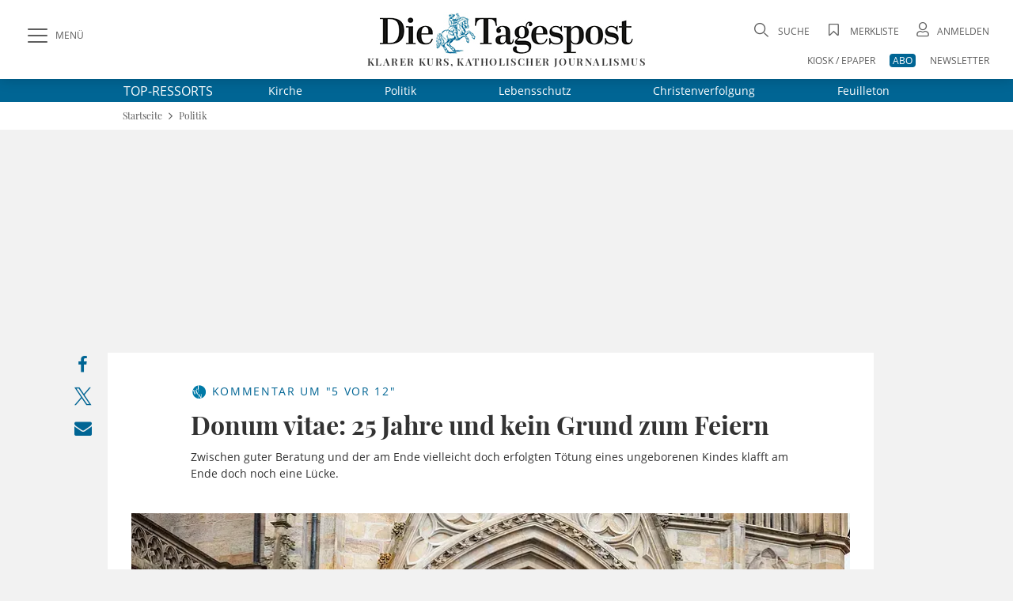

--- FILE ---
content_type: text/html;charset=utf-8
request_url: https://www.die-tagespost.de/politik/donum-vitae-25-jahre-und-kein-grund-zum-feiern-art-251893
body_size: 29430
content:
<!DOCTYPE html>
<html lang="de" data-fcms-toggledisplay-container="navContainer">
  <head>

    <title>Donum vitae: 25 Jahre und kein Grund zum Feiern | Die Tagespost</title>

    <meta http-equiv="Content-Type" content="text/html; charset=UTF-8" />
    <meta name="author" content="Die Tagespost" />

    <meta name="robots" content="INDEX, FOLLOW" />
    <meta name="google-site-verification" content="EU_vDdKuw7a6LoePGYolNqMf-lBiazzaWUY81udqqV4" />
    <meta name="DC.title" content="Die Tagespost" />
    <meta name="geo.region" content="DE-BY" />
    <meta name="geo.placename" content="W&uuml;rzburg" />
    <meta name="geo.position" content="49.7450502;9.9523586" />
    <meta name="ICBM" content="49.7450502, 9.9523586" />
    <meta name="viewport" content="width=device-width, initial-scale=1.0, user-scalable=yes, shrink-to-fit=no" />     <link rel="canonical" href="https://www.die-tagespost.de/politik/donum-vitae-25-jahre-und-kein-grund-zum-feiern-art-251893" />

    <meta name="description" content="Zwischen guter Beratung und der am Ende vielleicht doch erfolgten Tötung eines ungeborenen Kindes klafft am Ende doch noch eine Lücke." >
<meta name="generator" content="fCMS by fidion GmbH, Wuerzburg, www.fidion.de" >

<script type="application/ld+json">
    {
      "@context": "http://schema.org",
      "@type": "NewsMediaOrganization",
      "name": "Die Tagespost",
      "url": "https://www.die-tagespost.de/",
      "logo": "https://www.die-tagespost.de/pics/kennenlernen/tagespost-ausgabe.jpg",
      "contactPoint": {
        "@type": "ContactPoint",
        "telephone": "+49 (09 31) 3 08 63-0",
        "contactType": "customer service"
      },
      "sameAs": [
        "https://www.facebook.com/DieTagespost/",
        "https://twitter.com/DieTagespost"
      ]
    }
</script>

<script type="application/ld+json">
    {
      "@context": "http://schema.org",
      "@type": "LocalBusiness",
      "name": "Die Tagespost",
      "image": "https://www.die-tagespost.de/pics/kennenlernen/tagespost-ausgabe.jpg",
      "url": "https://www.die-tagespost.de/",
      "telephone": "+49 (09 31) 3 08 63-0",
      "address": {
        "@type": "PostalAddress",
        "streetAddress": "Berner Straße 2",
        "addressLocality": "Würzburg",
        "postalCode": "97084",
        "addressCountry": "DE"
      },
      "geo": {
        "@type": "GeoCoordinates",
        "latitude": 49.7450502,
        "longitude": 9.9523586
      },
      "openingHoursSpecification": [{
        "@type": "OpeningHoursSpecification",
        "dayOfWeek": [
          "Monday",
          "Tuesday",
          "Wednesday",
          "Thursday"
        ],
        "opens": "08:00",
        "closes": "17:00"
      },{
        "@type": "OpeningHoursSpecification",
        "dayOfWeek": "Friday",
        "opens": "08:00",
        "closes": "15:00"
      }],
      "sameAs": [
        "https://www.facebook.com/DieTagespost/",
        "https://twitter.com/DieTagespost"
      ]
    }
</script>

<script type="application/ld+json">
  {
    "@context": "https://schema.org"
        ,
    "@type": "NewsArticle",
    "@id": "https://www.die-tagespost.de/politik/donum-vitae-25-jahre-und-kein-grund-zum-feiern-art-251893",
    "mainEntityOfPage": "https://www.die-tagespost.de/politik/donum-vitae-25-jahre-und-kein-grund-zum-feiern-art-251893",
    "name": "Donum vitae: 25 Jahre und kein Grund zum Feiern",
    "headline": "Donum vitae: 25 Jahre und kein Grund zum Feiern",
    "description": "Zwischen guter Beratung und der am Ende vielleicht doch erfolgten Tötung eines ungeborenen Kindes klafft am Ende doch noch eine Lücke.",    "image": {
      "@type": "ImageObject",
      "url": "https://www.die-tagespost.de/storage/image/2/7/8/8/88872_katholikentag_default_1Cn2-c_AGrODi.jpg"
    },        "datePublished": "2024-06-02T11:55:00+02:00",    "dateModified": "2024-06-02T11:55:00+02:00",        "publisher": {
      "@type": "Organization",
      "name": "Die Tagespost",
      "logo": {
        "@type": "ImageObject",
        "url": "https://www.die-tagespost.de/mp2015/images/tp_logo.png"
      }
    }
    ,
    "author": {      "@type": "Person",
      "name": "Regina Einig"          }
          }
</script>

    <link rel="shortcut icon" href="/mp2015/images/favicon.ico" type="image/x-icon" />
    <link rel="apple-touch-icon" href="/design2020/images/apple-touch-icon-57x57.png" sizes="57x57" />
    <link rel="apple-touch-icon" href="/design2020/images/apple-touch-icon-60x60.png" sizes="60x60" />
    <link rel="apple-touch-icon" href="/design2020/images/apple-touch-icon-72x72.png" sizes="72x72" />
    <link rel="apple-touch-icon" href="/design2020/images/apple-touch-icon-76x76.png" sizes="76x76" />
    <link rel="apple-touch-icon" href="/design2020/images/apple-touch-icon-114x114.png" sizes="114x114" />
    <link rel="apple-touch-icon" href="/design2020/images/apple-touch-icon-120x120.png" sizes="120x120" />
    <link rel="apple-touch-icon" href="/design2020/images/apple-touch-icon-144x144.png" sizes="144x144" />
    <link rel="apple-touch-icon" href="/design2020/images/apple-touch-icon-152x152.png" sizes="152x152" />
    <link rel="apple-touch-icon" href="/design2020/images/apple-touch-icon-180x180.png" sizes="180x180" />

    <!-- Facebook Meta Data -->
    <meta property="fb:app_id" content="360442021262126">
    <meta property="og:site_name" content="die-tagespost.de">
    <meta property="og:locale" content="de_DE">
    <meta property="og:type" content="article">
    <meta property="og:url" content="https://www.die-tagespost.de/politik/donum-vitae-25-jahre-und-kein-grund-zum-feiern-art-251893">
    
    <!-- Twitter Meta Data -->
    <meta name="twitter:card" content="summary_large_image">
    <meta property="twitter:domain" content="die-tagespost.de">
    <meta property="twitter:url" content="https://www.die-tagespost.de/politik/donum-vitae-25-jahre-und-kein-grund-zum-feiern-art-251893">
    <meta property="twitter:site" content="@DieTagespost">
    <meta property="article:section" content="Donum vitae: 25 Jahre und kein Grund zum Feiern">
    <meta property="article:published_time" content="2024-06-02T11:55:00+0100">
    <meta property="article:modified_time" content="2024-07-29T03:33:15+0100">
    <meta property="article:author" content="Regina Einig">    <meta property="og:title" content="Donum vitae: 25 Jahre und kein Grund zum Feiern">
    <meta property="og:description" content="Zwischen guter Beratung und der am Ende vielleicht doch erfolgten Tötung eines ungeborenen Kindes klafft am Ende doch noch eine Lücke.">
    <meta name="twitter:title" content="Donum vitae: 25 Jahre und kein Grund zum Feiern">
    <meta name="twitter:description" content="Zwischen guter Beratung und der am Ende vielleicht doch erfolgten Tötung eines ungeborenen Kindes klafft am Ende doch noch eine Lücke.">    <meta property="og:image" content="https://www.die-tagespost.de/storage/image/2/7/8/8/88872_katholikentag_feed-tag_1Dd7do_sl0sXD.jpg">
    <meta property="og:image:width" content="1200">
    <meta property="og:image:height" content="630">
    <meta name="twitter:image" content="https://www.die-tagespost.de/storage/image/2/7/8/8/88872_katholikentag_feed-tag_1Dd7do_sl0sXD.jpg">    
    <!-- CSS -->
    <style></style>

    <style>@font-face{font-family:'Open Sans';font-style:normal;font-weight:300;src:local('Open Sans'),local('Open Sans light'),url(/design2020/fonts/open-sans-v18-latin/open-sans-v18-latin-300.woff2) format('woff2');font-display:swap}@font-face{font-family:'Open Sans';font-style:italic;font-weight:300;src:local('Open Sans'),local('Open Sans italic'),url(/design2020/fonts/open-sans-v18-latin/open-sans-v18-latin-300italic.woff2) format('woff2');font-display:swap}@font-face{font-family:'Open Sans';font-style:normal;font-weight:400;src:local('Open Sans'),local('Open Sans regular'),url(/design2020/fonts/open-sans-v18-latin/open-sans-v18-latin-regular.woff2) format('woff2');font-display:swap}@font-face{font-family:'Open Sans';font-style:italic;font-weight:400;src:local(''),url(/design2020/fonts/open-sans-v18-latin/open-sans-v18-latin-italic.woff2) format('woff2');font-display:swap}@font-face{font-family:'Open Sans';font-style:normal;font-weight:600;src:local('Open Sans Bold'),url(/design2020/fonts/open-sans-v18-latin/open-sans-v18-latin-600.woff2) format('woff2');font-display:swap}@font-face{font-family:'Open Sans';font-style:italic;font-weight:600;src:local(''),url(/design2020/fonts/open-sans-v18-latin/open-sans-v18-latin-600italic.woff2) format('woff2');font-display:swap}@font-face{font-family:'Open Sans';font-style:normal;font-weight:700;src:local(''),url(/design2020/fonts/open-sans-v18-latin/open-sans-v18-latin-700.woff2) format('woff2');font-display:swap}@font-face{font-family:'Open Sans';font-style:italic;font-weight:700;src:local(''),url(/design2020/fonts/open-sans-v18-latin/open-sans-v18-latin-700italic.woff2) format('woff2');font-display:swap}@font-face{font-family:'Open Sans';font-style:normal;font-weight:800;src:local(''),url(/design2020/fonts/open-sans-v18-latin/open-sans-v18-latin-800.woff2) format('woff2');font-display:swap}@font-face{font-family:'Open Sans';font-style:italic;font-weight:800;src:local(''),url(/design2020/fonts/open-sans-v18-latin/open-sans-v18-latin-800italic.woff2) format('woff2');font-display:swap}@font-face{font-family:'Playfair Display';font-style:normal;font-weight:400;src:local('Playfair Display'),url(/design2020/fonts/playfair-display-v22-latin/playfair-display-v22-latin-regular.woff2) format('woff2');font-display:swap}@font-face{font-family:'Playfair Display';font-style:normal;font-weight:500;src:local(''),url(/design2020/fonts/playfair-display-v22-latin/playfair-display-v22-latin-500.woff2) format('woff2');font-display:swap}@font-face{font-family:'Playfair Display';font-style:normal;font-weight:600;src:local('Playfair Display Bold'),url(/design2020/fonts/playfair-display-v22-latin/playfair-display-v22-latin-600.woff2) format('woff2');font-display:swap}@font-face{font-family:'Playfair Display';font-style:normal;font-weight:700;src:local(''),url(/design2020/fonts/playfair-display-v22-latin/playfair-display-v22-latin-700.woff2) format('woff2');font-display:swap}@font-face{font-family:'Playfair Display';font-style:normal;font-weight:800;src:local(''),url(/design2020/fonts/playfair-display-v22-latin/playfair-display-v22-latin-800.woff2) format('woff2');font-display:swap}@font-face{font-family:'Playfair Display';font-style:italic;font-weight:400;src:local(''),url(/design2020/fonts/playfair-display-v22-latin/playfair-display-v22-latin-italic.woff2) format('woff2');font-display:swap}@font-face{font-family:'Playfair Display';font-style:italic;font-weight:500;src:local(''),url(/design2020/fonts/playfair-display-v22-latin/playfair-display-v22-latin-500italic.woff2) format('woff2');font-display:swap}@font-face{font-family:'Playfair Display';font-style:normal;font-weight:900;src:local(''),url(/design2020/fonts/playfair-display-v22-latin/playfair-display-v22-latin-900.woff2) format('woff2');font-display:swap}@font-face{font-family:'Playfair Display';font-style:italic;font-weight:600;src:local(''),url(/design2020/fonts/playfair-display-v22-latin/playfair-display-v22-latin-600italic.woff2) format('woff2');font-display:swap}@font-face{font-family:'Playfair Display';font-style:italic;font-weight:800;src:local(''),url(/design2020/fonts/playfair-display-v22-latin/playfair-display-v22-latin-800italic.woff2) format('woff2');font-display:swap}@font-face{font-family:'Playfair Display';font-style:italic;font-weight:900;src:local(''),url(/design2020/fonts/playfair-display-v22-latin/playfair-display-v22-latin-900italic.woff2) format('woff2');font-display:swap}@font-face{font-family:'Playfair Display';font-style:italic;font-weight:700;src:local(''),url(/design2020/fonts/playfair-display-v22-latin/playfair-display-v22-latin-700italic.woff2) format('woff2');font-display:swap}@font-face{font-family:fontello;src:url(/design2020/fonts/fontello/fontello.eot?5688373);src:url('/design2020/fonts/fontello/fontello.eot?5688373#iefix') format('embedded-opentype'),url(/design2020/fonts/fontello/font/fontello.woff2?5688373) format('woff2'),url(/design2020/fonts/fontello/font/fontello.woff?5688373) format('woff'),url(/design2020/fonts/fontello/font/fontello.ttf?5688373) format('truetype'),url('/design2020/fonts/fontello/font/fontello.svg?5688373#fontello') format('svg');font-weight:400;font-style:normal}a,article,aside,b,body,div,figcaption,figure,footer,form,h1,header,hgroup,html,i,img,label,li,nav,section,span,time,ul{margin:0;padding:0;border:0;font:inherit;font-size:100%;vertical-align:baseline}@media screen and (max-width:767px){.art-detail{padding:20px 0}.art-detail>header{padding:0 16px;margin:0}.art-detail .headline{font-size:26px;line-height:32px;min-height:32px}.art-detail .description{line-height:23px;margin-bottom:30px}.art-detail .article_additionals{margin:0 16px -10px}}aside.stickylist{position:sticky;top:120px;grid-row:5/-1;margin-top:15px;height:200px;display:flex;flex-direction:column;align-items:flex-end;z-index:99}aside.stickylist,aside.stickylist>div{display:flex;flex-direction:column;align-items:flex-end}aside.stickylist .social .icon{font-size:22px}aside.stickylist a{padding-bottom:10px}@media screen and (max-width:767px){.product-teaser .user_offer{margin:0 0 25px;flex:1 1 100%;width:100%}}[class*=" icon-"]:before,[class^=icon-]:before{font-family:fontello;font-style:normal;font-weight:400;speak:never;display:inline-block;text-decoration:inherit;width:1em;margin-right:.2em;text-align:center;font-variant:normal;text-transform:none;line-height:1em;margin-left:.2em;-webkit-font-smoothing:antialiased;-moz-osx-font-smoothing:grayscale}.icon-print:before{content:'\e801'}.icon-search:before{content:'\e80b'}.icon-close:before{content:'\e80c'}.icon-avatar:before{content:'\e80e'}.icon-video-circled:before{content:'\e816'}.icon-logo-x:before{content:'\e83f'}.icon-bookmark-empty:before{content:'\f097'}.icon-facebook:before{content:'\f09a'}.icon-mail:before{content:'\f0e0'}.icon-angle-left:before{content:'\f104'}.icon-angle-right:before{content:'\f105'}.icon-angle-up:before{content:'\f106'}.icon-whatsapp:before{content:'\f232'}nav[role=navigation]{position:fixed;top:0;left:0;z-index:9999}.navigationContainer ul{margin:0;padding:0;list-style:none}.navigationContainer a{font-weight:400}.navigationContainer .subLayer{display:none;position:relative;top:-1px;left:0;height:auto;z-index:1001}.navigationContainer ul.mainLayermainLayer{left:0;padding:0;transform:translate(-330px,0);position:fixed;top:130px;bottom:0;height:calc(100vh - 130px);min-height:100%;-webkit-overflow-scrolling:touch;-webkit-backface-visibility:hidden;background-color:#fff;overflow-y:auto;width:330px;max-width:100vw;padding-bottom:40px}.contentwrapper,.footer,.nav-wrapper{-webkit-overflow-scrolling:touch;-webkit-backface-visibility:hidden}.navContentOverlay{display:none;position:fixed;left:0;top:130px;width:100vw;height:100vh;background:rgb(0 0 0 / .3);z-index:800000}.mainLayermainLayer>li.mainLayer{line-height:2em;border-top:1px solid var(--color-grey2);display:flex;flex-wrap:wrap;margin:0 16px;align-items:center;min-height:45px;height:auto}.mainLayermainLayer>li.mainLayer>a{padding:0;-webkit-box-flex:1;-ms-flex:1 1 80%;flex:1 1 80%;line-height:2em;font-family:var(--font-primary);font-size:15px;text-transform:uppercase;letter-spacing:1.12px;display:flex;height:45px;align-items:center;font-weight:500}.mainLayermainLayer>li.mainLayer .dropdown-content a{padding:0;-webkit-box-flex:1;-ms-flex:1 1 80%;flex:1 1 80%;line-height:2em;font-family:var(--font-primary);font-size:18px;color:var(--fontcolor-primary)}.mainLayermainLayer>li.mainLayer .open_submenue{border-left:1px solid #fff;-webkit-box-flex:0;-ms-flex:0 0 40px;flex:0 0 40px}.mainLayermainLayer>li.mainLayer .toggleicon{border-left:1px solid var(--color-grey2);margin:5px 0;display:grid;place-items:center}.mainLayermainLayer>li.mainLayer .toggleicon:before{content:'\f107';font-family:fontello;font-style:normal;font-weight:400;speak:none;display:inline-block;text-decoration:inherit;width:1em;margin-right:.2em;text-align:center;font-variant:normal;text-transform:none;line-height:1em;margin-left:.2em;-webkit-font-smoothing:antialiased;-moz-osx-font-smoothing:grayscale;color:var(--blue-primary);font-size:30px}.mainLayermainLayer>li.mainLayer .subLayerLeft{position:relative;-webkit-box-flex:0;-ms-flex:0 0 100%;flex:0 0 100%;margin:-5px 0 5px}.mainLayermainLayer>li.mainLayer .subLayerLeft.tiefe3{margin-bottom:0}.mainLayermainLayer>li.mainLayer .subLayerLeft.tiefe3 a{font-size:16px;margin-left:16px}.mainLayermainLayer .navi_intro{margin:17px 16px;display:flex;justify-content:space-between}.mainLayermainLayer .navi_intro a{font-family:var(--font-primary);text-transform:uppercase;text-decoration:underline;color:var(--color-darkgrey);font-size:13px}@media screen and (max-width:1023px){aside.stickylist{display:none}.navigationContainer ul.mainLayermainLayer{top:90px;height:calc(100vh - 90px)}.navContentOverlay{top:90px}}@media screen and (max-width:767px){.navigationContainer ul.mainLayermainLayer{top:60px;height:calc(100vh - 60px)}.navContentOverlay{top:60px}.navigationContainer ul.mainLayermainLayer{width:100vw;transform:translate(-100vw,0);height:calc(100vh - 40px)}.hide-mobile{display:none!important}.hide-desk{display:initial}}form .form-group{margin-bottom:.5rem}form label{display:inline-block;height:auto;font-family:var(--font-primary);font-size:12px;line-height:18px;color:var(--color-darkgrey)}input[type=password],input[type=search],input[type=text]{padding:14px 15px;width:100%;height:auto;margin-bottom:0;box-sizing:border-box;background:#fff;border:1px solid var(--color-grey2);-webkit-appearance:none;outline:0;border-radius:.5px;font-family:var(--font-primary);font-size:16px;line-height:20px}input::-webkit-search-cancel-button,input::-webkit-search-decoration{display:none}.input-field{position:relative}.input-field ::-webkit-input-placeholder{color:var(--color-grey1);font-size:16px}.input-field ::-moz-placeholder{color:var(--color-grey1);font-size:16px}.input-field :-ms-input-placeholder{color:var(--color-grey1);font-size:16px}.input-field.styled label{font-family:var(--font-primary);font-size:16px;line-height:18px;color:var(--color-darkgrey)}.input-field.styled [type=checkbox]:checked{position:absolute;opacity:0}.input-field.styled [type=checkbox]+span:not(.lever){position:relative;padding-left:45px;display:inline-block;height:30px;line-height:30px}.input-field.styled [type=checkbox]:checked+span:not(.lever):before{top:2px;left:2px;width:7px;height:16px;border-top:2px solid #fff0;border-left:2px solid #fff0;border-right:2px solid var(--blue-primary);border-bottom:2px solid var(--blue-primary);-webkit-transform:rotate(40deg);transform:rotate(40deg);-webkit-backface-visibility:hidden;backface-visibility:hidden;-webkit-transform-origin:100% 100%;transform-origin:100% 100%}.input-field.styled [type=checkbox]+span:not(.lever):after{border-radius:2px}.input-field.styled [type=checkbox]+span:not(.lever):after,.input-field.styled [type=checkbox]+span:not(.lever):before{content:'';left:0;position:absolute;z-index:1}.input-field.styled [type=checkbox]:checked+span:not(.lever):after{top:0;width:30px;height:30px;border:1px solid var(--color-grey2);background-color:#fff;z-index:0;box-sizing:border-box;color:var(--blue-primary)}.input-field.styled.small [type=checkbox]+span:not(.lever){position:relative;padding-left:35px;display:inline-block;height:25px;line-height:25px}.input-field.styled.small [type=checkbox]:checked+span:not(.lever):after{top:0;width:24px;height:24px}.input-field.styled.small [type=checkbox]:checked+span:not(.lever):before{top:5px;left:2px;width:5px;height:10px}.input-field.styled.small label{font-size:14px}a,article,aside,b,body,div,figcaption,figure,footer,form,h1,header,hgroup,html,i,img,label,li,nav,p,section,span,time,ul{margin:0;padding:0;border:0;font:inherit;font-size:100%;vertical-align:baseline}ul{list-style:none}img{display:inline-block;max-width:100%;height:auto;vertical-align:middle}b{font-weight:700}i{font-style:italic}*{-webkit-box-sizing:border-box;-moz-box-sizing:border-box;box-sizing:border-box}a{outline:0;color:var(--blue-primary);text-decoration:none}a img{border:none}article,aside,figcaption,figure,footer,header,hgroup,main,nav,section{display:block}main#main-contentwrapper{position:relative;background:#f2f2f2}p{font-size:inherit;font-weight:400;margin:15px 0}ul{text-decoration:none;list-style-type:none;list-style-position:outside;font-family:inherit}:root{--font-primary:'Open Sans';--font-secondary:'Playfair Display';--font-additional:'Open Sans'}:root{--blue-light:hsla(200, 61%, 72%, 1);--blue-lighter:hsla(201, 62%, 63%, 0.27);--blue-primary:hsla(199, 100%, 29%, 1);--blue-secondary:hsla(199, 100%, 29%, 0.98);--fontcolor-primary:hsla(0, 0%, 20%, 1);--fontcolor-light:#333333E6;--fontcolor-headline:hsla(0, 0%, 20%, 0.86);--color-darkgrey:hsla(0, 0%, 20%, 0.8);--color-grey1:hsla(0, 0%, 86%, 0.99);--color-grey2:hsla(0, 0%, 44%, 1);--color-grey3:hsla(0, 0%, 20%, 0.9);--color-grey4:hsla(0, 0%, 89%, 1);--color-buttons:hsla(0, 0%, 20%, 0.85);--color-background:hsla(0, 0%, 95%, 1);--color-red:#C8001F;--color-orange:hsla(44, 100%, 50%, 1);--color-beige:hsla(48, 24%, 48%, 0.44);--color-beige-light:hsla(48, 24%, 48%, 0.22);--color-beige-dark:hsla(48, 24%, 48%, 1);--color-beige-lighter:hsla(48, 24%, 48%, 0.21)}html{font:normal 16px/1.3 var(--font-primary),serif;height:100%;line-height:1;color:var(--fontcolor-primary);-webkit-text-size-adjust:100%}body{font-family:var(--font-primary),serif;-webkit-font-smoothing:antialiased;-webkit-font-feature-settings:"liga" 0;font-feature-settings:"liga" 0;-webkit-font-variant-ligatures:no-common-ligatures;background:var(--color-background);min-height:100%;line-height:1.4;color:var(--fontcolor-primary)}@media screen and (min-width:768px){.hide-mobile{display:initial}.hide-desk{display:none!important}}.shadow{box-shadow:0 0 16px rgb(0 0 0 / .2)}.flex-container{display:-webkit-box;display:-ms-flexbox;display:flex;-webkit-box-orient:horizontal;-webkit-box-direction:normal;-ms-flex-flow:row wrap;flex-flow:row wrap;-webkit-box-pack:justify;-ms-flex-pack:justify;justify-content:space-between;-webkit-box-align:center;-ms-flex-align:center;align-items:center}.flex-container>*{-webkit-box-flex:0;-ms-flex:0 1 auto;flex:0 1 auto}.btn,button{border:1px solid var(--color-buttons);outline:0;border-radius:4px;display:inline-block;min-height:2.5em;width:auto;min-width:7.5em;display:inline-flex;justify-content:space-around;align-items:center;background:var(--color-buttons);color:#fff;font-family:var(--font-primary);font-size:12px;box-sizing:border-box;-webkit-appearance:none;padding:.5em 2em;text-align:center;line-height:initial}.pagewrapper{display:grid;grid-template-columns:1fr 1000px auto 1fr;grid-template-rows:100px auto auto 1fr auto auto;grid-auto-rows:auto}.pagewrapper{display:grid;grid-template-columns:1fr 1000px max-content 1fr;grid-template-rows:100px max-content max-content 1fr max-content max-content;grid-auto-rows:max-content;position:relative}.content-box{display:grid;grid-gap:16px;grid-template-columns:repeat(12,minmax(1px,1fr));background:#fff;margin:16px}.content-box .teaser{grid-column:1/-1}.content-box .full-item{grid-column:1/-1}.pagewrapper .header{grid-column-start:1;grid-column-end:-1;background:#fff;height:100px;position:sticky;position:-webkit-sticky;top:0;z-index:1002}.pagewrapper .topthemen{grid-column-start:1;grid-column-end:-1;background:var(--blue-primary);color:#fff}.pagewrapper .topthemen .themenkomplex{width:968px;display:flex;align-items:center;margin:0 auto}.pagewrapper .topthemen .themenkomplex .unterressorts{display:flex;justify-content:space-between;flex:1 1 auto;margin-left:40px}.pagewrapper .topthemen a{font-family:var(--font-primary);color:#fff;display:inline-block;font-size:14px;font-weight:400;margin:5px 30px}.pagewrapper .topthemen a:last-child{margin-right:0}.pagewrapper .contentwrapper{grid-column-start:2;grid-column-end:3}.pagewrapper .footer{grid-column-start:2;grid-column-end:2}.pagewrapper>*{grid-row:span 1}@media screen and (max-width:1023px){.pagewrapper .topthemen .themenkomplex{width:calc(100vw - 60px)}.pagewrapper .topthemen a{font-family:var(--font-primary);color:#fff;display:inline-block;font-size:14px;font-weight:400;margin:5px 0}.pagewrapper{display:grid;grid-template-columns:0 1fr 0;grid-template-rows:min-content auto auto 1fr auto;grid-template-rows:min-content max-content max-content 1fr max-content}}.pagewrapper .header{display:grid;grid-template-columns:1fr 1000px auto 1fr;grid-template-columns:1fr 1000px max-content 1fr;grid-template-rows:100px}.pagewrapper .header .header-elements{width:100%;max-width:calc(100% - 60px);margin:0 30px;padding:25px 0 5px;grid-column:1/-1;grid-row-start:1;height:100px;display:grid;grid-template-columns:320px 1fr 320px}.pagewrapper .header .header-elements .button-collapse{font-family:var(--font-primary);font-size:12px;color:var(--color-darkgrey);display:flex;align-items:center;justify-self:start;align-self:start;height:40px}.pagewrapper .header .header-elements .icon-slide-menu:before{font-size:25px;margin-right:10px;content:'\e80d'}.pagewrapper .header .head-campaign{color:#fff;width:145px;height:40px;margin-top:35px;font-family:var(--font-secondary);font-size:12px;grid-column-start:2;grid-row-start:1;margin-left:30px}@media screen and (max-width:1220px){.pagewrapper .header .head-campaign{margin-left:120px}}.pagewrapper .header .header-elements .logo-container{justify-self:center;font-family:var(--font-secondary);font-size:13px;letter-spacing:1.43px;text-transform:uppercase;font-weight:600;text-align:center;margin-top:-10px}.pagewrapper .header .header-elements .logo-container h1{display:block;height:0;overflow:hidden;font-size:1rem;text-indent:-1500px;line-height:0}.pagewrapper .header .header-elements .logo-container .logotext{margin-top:-3px;display:block}.pagewrapper .header .header-elements .head-toplinks{position:relative;display:flex;flex-wrap:wrap;font-family:var(--font-primary);font-size:12px;color:var(--grey1);justify-self:end;justify-content:flex-end}.pagewrapper .header .header-elements .head-toplinks .bluedotContainer{padding:16px;width:250px;position:absolute;right:0;top:30px;background:#fff;border-radius:4px;z-index:9999;font-family:var(--font-primary);text-align:left}.pagewrapper .header .header-elements .head-toplinks .bluedotContainer .rememberlogin{margin:10px 0}.pagewrapper .header .header-elements .head-toplinks .bluedotContainer .btn{width:100%;color:#fff;margin-bottom:20px}.pagewrapper .header .header-elements .head-toplinks .bluedotContainer footer{margin-top:10px}.pagewrapper .header .header-elements .head-toplinks .bluedotContainer footer a{color:var(--blue-primary)}.pagewrapper .header .header-elements .head-toplinks .icon{font-size:18px;margin-right:5px}.pagewrapper .header .header-elements .head-toplinks .icon-search{margin-top:5px}.pagewrapper .header .header-elements .head-toplinks .search-dropdown,.pagewrapper .header .header-elements .head-toplinks a{color:var(--color-darkgrey);text-transform:uppercase}.pagewrapper .header .header-elements .head-toplinks .abolink{color:#fff;background:var(--blue-primary);border-radius:4px;padding:0 4px}.pagewrapper .header .header-elements .head-toplinks>li{flex:0 1 auto;text-align:right;padding-left:1.5em}.pagewrapper .header .header-elements .head-toplinks>li.break{flex-basis:100%;height:0}@media screen and (max-width:1023px){.pagewrapper .header .head-campaign{display:none}.pagewrapper .header{display:grid;grid-template-columns:1fr auto 1fr;grid-template-columns:1fr max-content 1fr;grid-template-rows:100px}.pagewrapper .header{grid-column-start:1;grid-column-end:-1;height:60px;box-shadow:0 0 6px rgb(0 0 0 / .2)}.pagewrapper .header{grid-template-columns:50px 1fr 50px;grid-template-rows:60px}.pagewrapper .header .header-elements .button-collapse .text{display:none}.pagewrapper .header .header-elements .button-collapse{align-self:center}.pagewrapper .header .header-elements .logo-container{justify-self:center;width:180px;height:28px;margin-top:0}.pagewrapper .header .header-elements .logo-container .logotext{display:none}.pagewrapper .header .header-elements{width:100%;max-width:calc(100vw - 20px);margin:0 10px;padding:5px 0;grid-column:1/-1;grid-row-start:1;height:60px;display:grid;grid-template-columns:40px 1fr 50px;place-items:center}.pagewrapper .header .header-elements .head-toplinks{width:60px;flex-wrap:nowrap;align-items:center}.head-toplinks .hide-mobile{display:none}.pagewrapper .header .header-elements .head-toplinks .bluedotContainer{top:50px}}@media screen and (max-width:767px){.pagewrapper{display:grid;grid-template-columns:1fr;grid-template-rows:min-content max-content 1fr max-content}.pagewrapper .header{grid-column-start:1;grid-column-end:-1;height:60px;box-shadow:0 0 6px rgb(0 0 0 / .2)}.pagewrapper .contentwrapper{grid-column-start:1;grid-column-end:-1;margin-bottom:0}.pagewrapper .footer{grid-column-start:1;grid-column-end:-1}.content-box{display:grid;grid-gap:16px;grid-template-columns:repeat(12,minmax(1px,1fr));background:#fff;margin:16px 0}.content-box .teaser{grid-column:1/-1}.content-box .full-item{grid-column:1/-1}.pagewrapper .header{grid-template-columns:50px 1fr 50px;grid-template-rows:60px}.pagewrapper .header .header-elements .button-collapse .text{display:none}.pagewrapper .header .header-elements .button-collapse{align-self:center}.pagewrapper .header .header-elements .logo-container{justify-self:flex-start;width:180px;height:28px;margin-left:20px}.pagewrapper .header .header-elements{width:100%;max-width:calc(100vw - 20px);margin:0 10px;padding:5px 0;grid-column:1/-1;grid-row-start:1;height:60px;display:grid;grid-template-columns:40px 1fr 50px;place-items:center}.pagewrapper .header .header-elements .head-toplinks{width:60px;flex-wrap:nowrap;align-items:center}}@media screen and (max-width:480px){.pagewrapper .header .header-elements .logo-container{width:150px;height:24px}.pagewrapper .header .header-elements .head-toplinks>li{padding-left:1em}}@media screen and (max-width:374px){.pagewrapper .header .header-elements .logo-container{width:140px;height:21px}}.header-elements .searchform{position:relative}.header-elements input.searchfield{font-family:var(--font-secondary);position:relative;overflow:visible;display:inline-block;padding:15px;text-decoration:none;font-family:var(--font-secondary);line-height:18px;font-weight:400;font-size:16px;text-transform:uppercase;white-space:nowrap;outline:0;border:1px solid var(--color-grey2);background-color:#fff;width:100%;height:48px;-webkit-appearance:none;padding-right:40px}.header-elements input.searchfield::-webkit-input-placeholder{color:var(--color-grey1);font-size:16px}.header-elements input.searchfield::-moz-placeholder{color:var(--color-grey1);font-size:16px}.header-elements button.searchicon{-webkit-appearance:none;-webkit-border-radius:0;border:none;outline:0;background:#fff0;position:absolute;left:calc(100% - 120px);top:13px;min-width:auto;min-height:0;-webkit-border-radius:.5px;padding:0;font-size:28px}.header-elements .searchform{width:100vw;background:#fff;opacity:0;position:fixed;top:130px;left:0;box-shadow:0 10px 10px -15px rgb(0 0 0 / .6);height:0;display:grid;grid-template-columns:1fr 1000px auto 1fr;grid-template-columns:1fr 1000px max-content 1fr}.header-elements .searchform .header-searchform{grid-column-start:2;grid-column-end:3;position:relative;display:flex;flex-wrap:nowrap;align-items:center;justify-content:center;margin:0 30px 0 22px}.header-elements .searchform .header-searchform .close-icon{font-size:25px;margin-left:25px;color:var(--color-darkgrey)}.footer.main{font-size:11px;font-family:var(--font-primary);color:var(--fontcolor-primary);line-height:1.3;margin-bottom:16px}.breadcrumb-spacer{grid-column-start:1;grid-column-end:-1;background:#fff;display:grid;grid-template-columns:1fr 1000px auto 1fr;grid-template-columns:1fr 1000px max-content 1fr;grid-gap:6px}.breadcrumb-container{display:grid;grid-template-columns:1fr 1000px auto 1fr;grid-template-columns:1fr 1000px max-content 1fr;grid-template-rows:max-content;grid-column-start:1;grid-column-end:-1;background:#fff}ul.breadcrumb{grid-column-start:2;grid-column-end:3;font-family:var(--font-secondary);background:#fff;height:35px;font-size:12px;line-height:15px;display:flex;align-items:center;color:var(--color-darkgrey);padding:0 15px}.breadcrumb .breadCrumbTrenner{font-size:15px}.breadcrumb li a{color:inherit}@media screen and (max-width:1023px){.header-elements .searchform{top:88px;grid-template-columns:1fr}.header-elements .searchform .header-searchform{grid-column:1/-1;margin:0 25px 0 16px}.header-elements button.searchicon{left:calc(100% - 90px)}.header-elements .searchform .header-searchform .close-icon{margin-left:10px}.breadcrumb-container,.breadcrumb-spacer{grid-template-columns:30px max-content 1fr}ul.breadcrumb{padding:0}}.navigationContainer .navi-topthemen{margin:25px 16px 10px 13px}.navigationContainer .navi-topthemen .thema{border-radius:4px;display:inline-block;width:auto;background:var(--color-grey2);color:#fff;font-family:var(--font-primary);font-size:12px;box-sizing:border-box;padding:8px 12px;line-height:14px;text-transform:uppercase;margin:5px 3px;font-weight:400}.content-box.aufmacherbox{padding-bottom:16px}.aufmacherbox .teaser{position:relative}.aufmacherbox .teaser .behindWall img{display:inline-block;margin-right:5px;height:21px;width:21px;margin-bottom:3px}.aufmacherbox .teaser.topteaser.nummer-1 .behindWall img{width:25px;height:25px}.aufmacherbox .teaser .teaser-content{padding:16px 16px 0;display:inline-block}.aufmacherbox .teaser .description{padding:5px 16px 10px;display:inline-block;font-family:var(--font-primary);font-size:14px;line-height:21px;color:var(--fontcolor-primary)}.topaufmacherbox .teaser.topteaser.nummer-1 .description{padding-left:0}.aufmacherbox .teaser .description,.aufmacherbox .teaser .teaser-content{color:var(--fontcolor-primary)}.aufmacherbox .teaser .teaser-content .topline{font-family:var(--font-primary);font-size:12px;line-height:16px;text-transform:uppercase;color:var(--blue-primary);margin-bottom:5px;letter-spacing:.96px;font-weight:400}.aufmacherbox .teaser .teaser-content .headline{font-family:var(--font-secondary);font-size:18px;font-weight:600;margin-bottom:5px;margin-top:0;line-height:22px;color:var(--fontcolor-headline)}@media screen and (max-width:767px){.header-elements .searchform{top:60px}.breadcrumb-container{grid-template-columns:16px 1fr 16px;grid-template-rows:35px}.breadcrumb-spacer{grid-template-columns:16px 1fr 16px}ul.breadcrumb{height:35px;padding:0;font-size:10px}.breadcrumb .breadCrumbTrenner{font-size:11px}.aufmacherbox .teaser .teaser-content{padding:16px 16px 0}.aufmacherbox .teaser .datetime{display:flex}.aufmacherbox .teaser .datetime .autoren{margin-left:1px}.aufmacherbox .teaser .datetime .autoren:before{content:","}}.topaufmacherbox .topteaser{grid-column:span 4}.topaufmacherbox .topteaser.nummer-1{grid-column:1/-1}.topaufmacherbox .topteaser.nummer-1 .link-wrapper{display:grid;grid-template-columns:repeat(12,minmax(1px,1fr));grid-template-rows:1fr;grid-column-gap:16px}.topaufmacherbox .topteaser.nummer-1 .teaser-image{grid-column:1/9;grid-row:1/-1}.topaufmacherbox .topteaser.nummer-1 .teaser-content{grid-column:8/13;grid-row:1/-1;align-self:end;margin-bottom:30px;background:#fff;padding:30px 20px;z-index:2}.topaufmacherbox .topteaser.nummer-1 .teaser-additionals{grid-column:1/2;grid-row:1/-1;justify-self:start;margin-left:20px;margin-top:16px;display:flex;flex-direction:column;align-items:flex-start;position:relative;top:initial;right:initial}.topaufmacherbox .topteaser.nummer-1 figure{aspect-ratio:auto 9/5}.aufmacherbox .topteaser.nummer-1 .teaser-content .headline{font-size:26px;line-height:32px}.aufmacherbox .topteaser.nummer-1 .teaser-content .headline a{font-family:'Playfair Display';font-family:var(--font-secondary);font-weight:700;font-style:normal}.topaufmacherbox .teaser.topteaser.nummer-1 .description{font-family:'Open Sans';font-family:var(--font-primary);font-weight:400;font-style:normal}.aufmacherbox .topteaser.nummer-1 .teaser-content .topline{margin-bottom:5px}@media screen and (max-width:950px){.topaufmacherbox .topteaser.nummer-1 .teaser-content{grid-column:6/13}}@media screen and (max-width:840px){.topaufmacherbox .topteaser.nummer-1 .teaser-content{grid-column:5/13}}@media screen and (max-width:767px){.topaufmacherbox .topteaser,.topaufmacherbox .topteaser.nummer-1,.topaufmacherbox .topteaser.nummer-2,.topaufmacherbox .topteaser.nummer-3,.topaufmacherbox .topteaser.nummer-7,.topaufmacherbox .topteaser.nummer-8,.topaufmacherbox .topteaser.special{grid-column:1/-1}.topaufmacherbox .topteaser.nummer-1 .link-wrapper{display:block}.topaufmacherbox .topteaser.nummer-1 .teaser-content{margin-bottom:0;padding:16px 16px 0;display:inline-block}.aufmacherbox .topteaser.nummer-1 .teaser-content .headline{font-size:18px;line-height:22px}.aufmacherbox .topteaser.nummer-1 .teaser-content .topline{margin-bottom:5px}.topaufmacherbox .topteaser.nummer-1 .teaser-additionals{position:absolute;top:16px;right:20px;margin:0}.topaufmacherbox .topteaser:not(.nummer-1) .link-wrapper{display:grid;grid-template-columns:33.33vw 1fr;grid-template-rows:max-content}.topaufmacherbox .topteaser{margin-bottom:-5px}.topaufmacherbox .topteaser:not(.nummer-1) .topline{margin-bottom:0}.topaufmacherbox .topteaser:not(.nummer-1) .headline{font-size:14px;line-height:16px}.topaufmacherbox .topteaser:not(.nummer-1) .teaser-content{padding-top:2px;padding-bottom:0;padding-left:10px}.topaufmacherbox .topteaser:not(.nummer-1) .teaser-additionals{left:calc(33.33vw - 40px);top:5px;max-width:35px;line-height:11px}.topaufmacherbox .topteaser.nummer-1 .teaser-additionals{align-items:flex-end}}@media screen and (min-width:768px){.topaufmacherbox{grid-column-gap:0;padding-top:40px}.topaufmacherbox .topteaser.nummer-2{padding-right:7px;border-right:1px solid var(--color-grey2)}.topaufmacherbox .topteaser.nummer-3{padding-left:8px;padding-right:7px;border-right:1px solid var(--color-grey2)}.topaufmacherbox .topteaser.nummer-7{padding-left:8px}}.defaultbox{display:grid;grid-gap:16px;grid-template-columns:repeat(12,minmax(1px,1fr));background:#fff;grid-column:1/-1}.defaultbox .teaser{grid-column:span 4}.defaultbox .teaser.nummer-2{grid-column:span 6}@media screen and (max-width:767px){.defaultbox{grid-row-gap:10px}.defaultbox .teaser,.defaultbox .teaser.nummer-2{grid-column:1/-1}.aufmacherbox .teaser.topteaser.nummer-1 .behindWall img{height:15px;width:15px}}.aufmacherbox .teaser .teaser-image img{width:100%}.aufmacherbox .teaser .datetime{flex:1;padding:0;font-family:var(--font-primary);font-size:10px;line-height:14px;color:var(--fontcolor-headline);font-style:italic}.topaufmacherbox .topteaser.nummer-1 .datetime{padding-left:0}.aufmacherbox.defaultbox.fuenfer{margin-bottom:16px}@media screen and (min-width:768px){.topaufmacherbox .topteaser.nummer-1 .teaser-content{padding-bottom:10px}.aufmacherbox .teaser,.topaufmacherbox .topteaser{display:flex;flex-direction:column}.aufmacherbox .teaser .description,.topaufmacherbox .topteaser .description{flex:1 1 100%}.aufmacherbox.defaultbox{grid-column-gap:0;justify-content:end}.aufmacherbox.defaultbox .teaser.nummer-1,.aufmacherbox.defaultbox .teaser.nummer-3{padding-right:7px;border-right:1px solid var(--color-darkgrey)}.aufmacherbox.defaultbox .teaser.nummer-2,.aufmacherbox.defaultbox .teaser.nummer-5{padding-left:8px}.aufmacherbox.defaultbox .teaser.nummer-4{padding-left:8px;padding-right:7px;border-right:1px solid var(--color-darkgrey)}.defaultbox .teaser.nummer-2{grid-column:span 6;padding-left:8px}}.content-box .autorenbox,.content-box .schlagwort-intro{grid-column:1/-1;margin:20px 105px 30px;text-align:center}.schlagwort-intro.schlagwort-type--person .schlagwort-intro-header{grid-area:header;margin-bottom:1rem}.schlagwort-intro.schlagwort-type--person .schlagwort-intro-thumbnail{grid-area:thumbnail}.schlagwort-intro.schlagwort-type--person .schlagwort-intro-description{grid-area:description}.content-box.facet-search .suchergebnis-toggle{grid-area:facet-toggle;display:none}.content-box.facet-search .facet-searchform{grid-area:facet-searchform}.content-box.facet-search .sorting-container{grid-area:facet-sorting}.content-box.facet-search .facet-dateselect{grid-area:facet-dateselect;margin-top:3px}.content-box.facet-search .facet-tableiste{grid-area:facet-tableiste}.content-box.facet-search .open-hilfebox-suche{grid-area:facet-open-hilfe;text-align:right}.content-box.facet-search .datepicker-container{grid-area:datepicker-container}.content-box .facet-suchhilfe{padding:40px 104px;font-size:16px;line-height:28px;font-family:var(--font-primary);grid-area:facet-suchhilfe}.div-gpt-ad{display:flex;align-items:center;justify-content:center;background:#fff0;speak:never;-webkit-border-radius:.5px}#div-gpt-ad-Superbanner_top>div{margin-top:16px!important}#div-gpt-ad-Left_0,#div-gpt-ad-Right_0,#div-gpt-ad-Skyscraper_L,#div-gpt-ad-Skyscraper_R{position:sticky!important;top:120px}#div-gpt-ad-Left_0,#div-gpt-ad-Skyscraper_L{margin-right:40px}#div-gpt-ad-Right_0,#div-gpt-ad-Skyscraper_R{margin-left:40px}#div-gpt-ad-Skyscraper_L>div,#div-gpt-ad-Skyscraper_R>div{position:absolute;top:16px}#div-gpt-ad-Skyscraper_L>div{right:0}#div-gpt-ad-Skyscraper_R>div{left:0}@media screen and (max-width:767px){.content-box .autorenbox,.content-box .schlagwort-intro{margin:20px 16px 30px}.content-box .facet-suchhilfe{padding:30px 16px;font-size:16px;line-height:28px;font-family:var(--font-primary);grid-area:facet-suchhilfe}.div-gpt-ad{margin:0}.defaultbox.simple .teaser .description{padding:10px 0;display:initial;grid-area:description}.aufmacherbox.defaultbox.simple .teaser .teaser-bottom .aufmacherbox.defaultbox.simple .teaser :not(.teaser-bottom) .datetime{grid-area:datetime;padding-bottom:0}.defaultbox.simple .teaser .content-link{grid-area:content-link;min-height:19vw}.defaultbox.simple .teaser{display:grid;grid-template-columns:max-content minmax(1px,1fr)}}#div-gpt-ad-Superbanner_top.div-gpt-ad.div-gpt-ad--center,#div-gpt-ad-Top_0.div-gpt-ad.div-gpt-ad--center{min-height:266px}#div-gpt-ad-Superbanner_top.div-gpt-ad.div-gpt-ad--center>div{margin-top:auto!important}#ad-popup{display:none;position:fixed;top:0;right:0;bottom:0;left:0;z-index:9999999}#ad-popup .ad-popup-container{display:flex;justify-content:center;align-items:center;width:100%;height:100%;background:rgb(255 255 255 / .75)}#ad-popup .ad-popup-inner{position:relative;padding:20px}#ad-popup .ad-popup-image{width:100%;height:100%;object-fit:contain}#ad-popup .ad-popup-closebtn{position:absolute;top:0;right:0;display:flex;justify-content:center;align-items:center;width:2em;height:2em;font-size:18px;line-height:1;background:#fff;border:2px solid #000;border-radius:50%;overflow:hidden}.footer-popup.footer-popup--opened{display:block;bottom:0}.footer-popup button.footerPopupOverlayBTN{position:absolute;left:0;right:0;top:0;bottom:0;background:#fff0;border:#fff0;z-index:8}.navigationContainer .navi-campaign{margin-bottom:16px;background-color:rgb(147 197 222 / .4);font-size:14px;line-height:20px}.navigationContainer .navi-campaign a{display:block;padding:10px 16px;color:inherit}.defaultbox.simple .teaser{grid-column:1/-1;display:grid;grid-template-columns:max-content minmax(1px,1fr);grid-template-rows:max-content max-content}.art-detail{grid-column:1/-1;font-family:var(--font-primary);font-size:16px;line-height:28px;color:var(--fontcolor-primary);padding:40px 30px}.art-detail>header{margin:0 75px}.art-detail .art-content{margin-top:40px}.art-detail .art-content.art-content-paywall>*{margin-left:75px;margin-right:75px}.art-detail .topline{font-family:var(--font-primary);font-size:14px;line-height:16px;letter-spacing:1.68px;text-transform:uppercase;color:var(--blue-primary)}.art-detail .headline{font-family:var(--font-secondary);font-size:32px;line-height:40px;color:var(--fontcolor-primary);margin:10px 0;font-weight:700;min-height:40px}.art-detail .description{font-family:var(--font-primary);font-size:14px;line-height:21px;margin-bottom:40px}.art-detail .article_additionals{font-family:var(--font-primary);font-size:15px;line-height:21px;color:var(--color-grey2);display:flex;align-items:center;justify-content:space-between;flex-wrap:wrap;margin-left:75px;margin-bottom:-10px}.art-detail .article_additionals>*{margin-bottom:10px}.art-detail .article_additionals .social_share{display:flex;margin-left:auto}.art-detail .article_additionals .social_share li{border:1px solid #000;color:#000;margin-left:16px;width:32px;height:30px;display:grid;place-items:center}.art-detail .article_additionals .social_share .icon{color:#000;font-size:15px}.art-detail .article_additionals .social_share .print .icon{font-size:20px}.art-detail .article_additionals .social_share .mail .icon{font-size:18px}.art-detail .article_additionals .social_share .facebook .icon,.art-detail .article_additionals .social_share .whatsapp .icon{font-size:19px}.art-detail .article_additionals .social_share .twitter .icon{font-size:22px}.art-detail .article_additionals .autorenblock{display:flex;flex-direction:column}.art-detail .article_additionals .autor{display:inline-flex;align-items:center;margin-right:20px}.art-detail .article_additionals .autorencontainer .flex-container{justify-content:flex-start}.art-detail .article_additionals .autorenblock .autorencontainer .autor-name,.art-detail .article_additionals .autorenblock .autorencontainer .datetime{font-style:italic}.art-detail .art-content.art-content-paywall>p:first-of-type::first-letter{font-size:56px;font-weight:600;line-height:34px;padding-top:8px;float:left;padding-right:.125em}@media screen and (max-width:1023px){.art-detail .article_additionals{margin-left:0}}@media screen and (max-width:767px){.art-detail{padding:20px 0}.art-detail>header{padding:0 16px;margin:0}.art-detail .headline{font-size:26px;line-height:32px;min-height:32px}.art-detail .description{line-height:23px;margin-bottom:30px}.art-detail .article_additionals{margin:0 16px -10px}.art-detail .art-content.art-content-paywall>*{margin-left:16px;margin-right:16px}}.art-detail .art-thumbnail{margin-bottom:40px}.art-detail .art-thumbnail .image-wrapper{position:relative}.art-detail .art-thumbnail figcaption{font-family:var(--font-primary);font-size:12px;font-style:italic;line-height:16px;color:var(--color-grey2);margin:10px 15px}@media screen and (max-width:767px){.art-detail .art-thumbnail{margin-bottom:30px}}.content-box .autorenbox{grid-column:1/-1;margin:20px 105px 30px;text-align:center}@media screen and (max-width:767px){.content-box .autorenbox{margin:20px 16px 30px}.aufmacherbox .teaser .description{padding-left:10px}}.audiodescription .audioControl{display:block}.audiodescription .audioControl.audioControl--hide{position:fixed;z-index:80000000;bottom:0;right:0;left:auto;height:40px;width:54px;border-radius:0;background:#fff;color:#000;box-shadow:none}.art-detail .article_additionals .audiodescription .audioControl .icon{font-size:22px}.art-detail .article_additionals .audiodescription .audioControl.audioControl--hide .icon{font-size:40px}.audiodescription [data-fcms-2click-container=content]{position:fixed;z-index:8000000;bottom:0;left:0;box-shadow:0 0 5px #999;background:#fff;height:40px;width:100%}.aufmacherbox .teaser .teaser-content .headline{font-family:'Playfair Display';font-weight:600}.aufmacherbox .teaser .teaser-content .topline{font-family:'Open Sans'}li.breadCrumbTrenner>i,ul.breadcrumb li,ul.breadcrumb li a{height:15px;display:inline-block}.art-detail-paywall .art-content-paywall{position:relative}.art-detail-paywall .art-content-paywall p:first-child{position:relative;max-height:calc(29px * 11);overflow:hidden}.art-detail-paywall .art-content-paywall:after{content:'';width:100%;height:100%;position:absolute;left:0;top:0;background:-webkit-linear-gradient(#fff0 50px,#fff);background:linear-gradient(#fff0 50px,#fff)}.product-teaser .offer_head{background:var(--blue-secondary);padding:10px;text-align:center;color:#fff;font-family:var(--font-primary),serif;position:relative}.art-detail.art-detail-paywall{padding-bottom:0}.product-teaser{grid-column:1/-1}.product-teaser .user_offers.row{display:-ms-flexbox;display:flex;-ms-flex-wrap:wrap;margin-right:25px;margin-left:25px;padding:0;margin-top:16px;padding-bottom:30px}.product-teaser .user_offer{text-align:center;padding:0;-webkit-box-shadow:0 5px 5px 0 rgb(50 50 50 / .2);-moz-box-shadow:0 5px 5px 0 rgb(50 50 50 / .2);box-shadow:0 5px 5px 0 rgb(50 50 50 / .2);margin:32px 7px 0;flex:1 1 calc(33% - 14px);width:calc(33% - 14px)}.product-teaser .user_offer .epay_offer{display:flex;flex-direction:column;height:100%;background-color:#fff}.product-teaser .user_offer .offer_head .offer_name{font-size:22px;display:inline-flex;align-items:center;padding-bottom:10px}.product-teaser .epay .offer_head .price{font-family:var(--font-primary);border-top:1px solid var(--color-grey1);width:85%;margin:0 auto;font-size:22px;line-height:1.2}@media screen and (max-width:767px){.product-teaser .user_offers.row{flex-wrap:wrap;margin-left:16px;margin-right:16px;margin-top:0;padding-bottom:0}.product-teaser .user_offer{margin:0 0 25px;flex:1 1 100%;width:100%}}.product-teaser .user_offer .epay_offer{text-align:center;background:#cce6f3!important;box-shadow:none}.product-teaser .user_offer .offer_head{font-weight:700;padding:36px 0 10px;background:#fff0;color:inherit}.product-teaser .epay .offer_head .price{width:100%;padding:10px 0;border-top:1px solid var(--color-grey2)}.product-teaser .user_offer .btn{height:42px;font-weight:700}.product-teaser .user_offer{position:relative}.epay_offerEmpfehlung{position:absolute;right:0;top:0;padding:5px 15px;background:var(--color-orange);color:#fff;font-weight:700;box-shadow:0 0 2px #ccc}.epay_offerEmpfehlung+.epay_offer{border:2px solid var(--color-orange)}@media all and (min-width:767px){.epay_offerEmpfehlung+.epay_offer{margin-top:0}.epay_offerEmpfehlung{top:-32px}}.epay_offerInformation{margin-bottom:60px;text-align:center;color:var(--color-orange);font-weight:700}#epayPaywall__produktGLider .epayPaywall__produktGLider--next,#epayPaywall__produktGLider .epayPaywall__produktGLider--prev{display:none;position:absolute;top:50%;font-size:24px;background:rgb(255 255 255 / .75);transform:translate3d(0,-50%,0);-webkit-box-shadow:0 5px 5px 0 rgb(50 50 50 / .2);-moz-box-shadow:0 5px 5px 0 rgb(50 50 50 / .2);box-shadow:0 5px 5px 0 rgb(50 50 50 / .2)}#epayPaywall__produktGLider .epayPaywall__produktGLider--prev{left:0}#epayPaywall__produktGLider .epayPaywall__produktGLider--next{right:0}@media screen and (max-width:767px){#epayPaywall__produktGLider{margin-left:0;margin-right:0}#epayPaywall__produktGLider .user_offer{padding:0 16px;-webkit-box-shadow:none;-moz-box-shadow:none;box-shadow:none}}.product-teaser .tiun_overlay{margin-top:48px}.product-teaser .tiun_overlay .user_offer{margin-left:0;margin-right:0;padding:0 30px 30px;width:100%;-webkit-box-shadow:none;box-shadow:none}.product-teaser .tiun_overlay .user_offer .epay_offer{box-shadow:0 5px 5px 0 rgb(50 50 50 / .2)}.product-teaser .tiun_overlay .user_offer .offer_head{padding-top:64px}.product-teaser .tiun_overlay .user_offer .offer_head .offer_name{padding-bottom:29px}.tiun_overlay #tiunPaymentSnippet{margin:8px auto 42px;width:100%}.product-teaser .tiun_overlay .user_offer .btn.tiun_overlay_btn{width:284px;height:68px;margin:0 auto 38px}@media screen and (max-width:767px){.product-teaser .tiun_overlay{margin-top:0}.product-teaser .tiun_overlay .user_offer{padding-left:16px;padding-right:16px}.product-teaser .tiun_overlay .user_offer .epay_offer{box-shadow:none}.product-teaser .tiun_overlay .user_offer .offer_head{padding-top:27px}.product-teaser .tiun_overlay .user_offer .offer_head .offer_name{padding-bottom:9px}.tiun_overlay #tiunPaymentSnippet{margin-top:-2px;margin-bottom:30px}.product-teaser .tiun_overlay .user_offer .btn.tiun_overlay_btn{width:178px;height:42px}}.tiun_overlay{display:none}</style>
<link rel="stylesheet" type="text/css" href="/storage/css_uncritical/1/1_uncritical_OBJThJxgSU.css" media="print" onload="this.media='all'">
      <!-- Google AdSense -->
      <script data-ad-client="ca-pub-6948820955633789" async src="//pagead2.googlesyndication.com/pagead/js/adsbygoogle.js"></script>

      <!-- JS -->  
      <script>class fcmsCritical_Dynamic_Style_Device_Model{constructor(){this.type='';this.os='';this.browser='';this.osVersion='';this.fullOsVersion='';this.appType='';this.appVersion='';this.buildVersion='';this.deviceModel='';this.touch=false;this.hash='';this.share=false;this.userAgent=window.navigator.userAgent;}
getGenericDeviceClasses(){const i=this;const classes=[];if(i.os==='ios'){classes.push('fcmscss-device-ios');}else if(i.os==='android'){classes.push('fcmscss-device-android');}
if(i.type==='smartphone'){classes.push('fcmscss-device-smartphone');}else if(i.type==='tablet'){classes.push('fcmscss-device-tablet');}
if(i.appType==='fcmsiosapp'){classes.push('fcmscss-device-fcmsiosapp');}else if(i.appType==='fcmswebapp'){classes.push('fcmscss-device-fcmswebapp');}else if(i.appType==='jambitandroidapp'){classes.push('fcmscss-device-jambitandroidapp');}else if(i.appType==='jambitiosapp'){classes.push('fcmscss-device-jambitiosapp');}
return classes;}
setStyles(classes){const cl=this.getGenericDeviceClasses();document.getElementsByTagName("html")[0].classList.add(...classes,...cl);}}
class fcmsCritical_Dynamic_Style_Device{constructor(){this.deviceModel=this.detect();}
getDeviceInformation(){return this.deviceModel;}
detect(){let ua=window.navigator.userAgent;if(typeof fcmsLib_Device_Navigator==='function'){var navigator=new fcmsLib_Device_Navigator();ua=navigator.getUserAgent();}
const deviceInformation=new fcmsCritical_Dynamic_Style_Device_Model();this.detectDeviceType(deviceInformation,ua);this.detectOperatingSystem(deviceInformation,ua.toLowerCase());this.detectBrowser(deviceInformation,ua.toLowerCase());this.detectTouch(deviceInformation);this.detectApp(deviceInformation,ua.toLowerCase());this.detectHash(deviceInformation);this.detectShare(deviceInformation);return deviceInformation;}
detectShare(di){di.share=(typeof navigator.share==='function');}
detectHash(di){di.hash=window.location.hash.substr(1);}
detectOperatingSystem(deviceInformation,userAgent){let os='';if(userAgent.includes("windows")){os='windows';}else if(userAgent.includes("android")){os='android';this.detectAndroidVersion(deviceInformation,userAgent);}else if(userAgent.includes("linux")){os='linux';}else if(userAgent.includes("ios")||userAgent.includes("ipad")||userAgent.includes("iphone")){os='ios';this.detectIosVersion(deviceInformation,userAgent);}
deviceInformation.os=os;}
detectBrowser(deviceInformation,userAgent){if(userAgent.includes("applewebkit")&&!userAgent.includes("android")){deviceInformation.browser="safari";}}
detectDeviceType(deviceInformation,ua){let type='';if(/(tablet|ipad|playbook|silk)|(android(?!.*mobi))/i.test(ua)){type='tablet';}else if(/Mobile|iP(hone|od)|Android|BlackBerry|IEMobile|Kindle|Silk-Accelerated|(hpw|web)OS|Opera M(obi|ini)/.test(ua)){type='smartphone';}else{type='desktop';}
deviceInformation.type=type;}
detectApp(deviceInformation,userAgent){if(userAgent.indexOf("fcmswebapp")!==-1){this.detectWebApp(deviceInformation,userAgent);}else if(userAgent.indexOf("fcmsiosapp")!==-1){this.detectIosApp(deviceInformation,userAgent);}else if(userAgent.endsWith(" (app; wv)")===true){this.detectJambitApp(deviceInformation,userAgent);}}
detectWebApp(deviceInformation,userAgent){var result=userAgent.match(/\s*fcmswebapp\/([\d\.]+)[-]?([\d]*)\s*\(([a-zA-Z\s]+)\s+([\w,\-.!"#$%&'(){}\[\]*+/:<=>?@\\^_`|~ \t]+);\s*([^;]+);\s+([a-zA-Z]+);.*\)/);if(result===null){this.getLogger().error("fcmsWebApp-UserAgent "+userAgent+" konnte nicht geparst werden.");return"";}
deviceInformation.appType="fcmswebapp";deviceInformation.appVersion=result[1];deviceInformation.buildVersion=result[2];deviceInformation.os=result[3];if(!isNaN(parseInt(result[4],10))){deviceInformation.fullOsVersion=result[4];deviceInformation.osVersion=this.getMajorVersion(result[4]);}
deviceInformation.deviceModel=result[5];deviceInformation.type=result[6];}
detectIosApp(deviceInformation,userAgent){var result=userAgent.match(/\s*fcmsiosapp\/([\d\.]+)[-]?([\d\.]*)\s*\(([a-zA-Z\s]+)\s+([\d\.]+);.*\).*/);if(result===null){this.getLogger().error("fcmsIosApp-UserAgent "+userAgent+" konnte nicht geparst werden.");return"";}
deviceInformation.appType="fcmsiosapp";deviceInformation.appVersion=result[1];deviceInformation.buildVersion=result[2];if(result[3]==='iphone'){deviceInformation.type='smartphone';}else if(result[3]==='ipad'){deviceInformation.type='tablet';}
deviceInformation.os="ios";deviceInformation.fullOsVersion=result[4];deviceInformation.osVersion=this.getMajorVersion(result[4]);}
detectJambitApp(deviceInformation){if(deviceInformation.os==='android'){deviceInformation.appType="jambitandroidapp";}else{deviceInformation.appType="jambitiosapp";}}
detectAndroidVersion(deviceInformation,userAgent){const regex=/android ([\w._\+]+)/;const result=userAgent.match(regex);if(result!==null){deviceInformation.fullOsVersion=result[1];deviceInformation.osVersion=this.getMajorVersion(result[1]);}}
detectIosVersion(deviceInformation,userAgent){const regexes=[/ipad.*cpu[a-z ]+([\w._\+]+)/,/iphone.*cpu[a-z ]+([\w._\+]+)/,/ipod.*cpu[a-z ]+([\w._\+]+)/];for(const regex of regexes){const result=userAgent.match(regex);if(result!==null){deviceInformation.fullOsVersion=result[1].replace(/_/g,'.');deviceInformation.osVersion=this.getMajorVersion(result[1]);break;}}}
detectTouch(deviceInformation){const hasTouch=window.navigator.maxTouchPoints>0;deviceInformation.touch=hasTouch;}
getMajorVersion(version){return version.replace(/[_. ].*/,'');}}
(function(){function f(v){const s=v.split('.');while(s.length<3){s.push('0');}
let r=parseInt(s.map((n)=>n.padStart(3,'0')).join(''),10);return r;}
window.fcmsJs=window.fcmsJs||{};let i=fcmsJs.deviceInformation=(new fcmsCritical_Dynamic_Style_Device()).getDeviceInformation();let cl=[];if(f(i.appVersion)>=f('26')&&i.os=='ios'){cl.push("ios-app-audio");}if(i.hash=='myhash'){cl.push("app-header");}
i.setStyles(cl);})();</script>
<script>
    if (!window.fcmsJs) { window.fcmsJs = {}; }
</script>
<script>fcmsJs=fcmsJs||{};fcmsJs.loadMe=[];fcmsJs.registerMe=[];fcmsJs.initCallback=[];fcmsJs.scriptMe=[];fcmsJs._callbacks={};fcmsJs._callbacks.currentUser=[];fcmsJs.load=function(){var def={pkg:arguments,cb:null};fcmsJs.loadMe.push(def);return{onLoad:function(cb){def.cb=cb;}}};fcmsJs.applications={register:function(a,b,c){fcmsJs.registerMe.push({cl:a,name:b,options:c});}};fcmsJs.scripts={load:function(){var def={pkg:arguments,cb:null};fcmsJs.scriptMe.push(def);return{onLoad:function(cb){def.cb=cb;}}}};fcmsJs.addDuplicateProtection=function addDuplicateProtection(groupName,linkInfos,idents){fcmsJs.initCallback.push(function(){fcmsJs.addDuplicateProtection(groupName,linkInfos,idents);});};fcmsJs.replaceDuplicateProtection=function replaceDuplicateProtection(groupName,linkInfos,idents){fcmsJs.initCallback.push(function(){fcmsJs.replaceDuplicateProtection(groupName,linkInfos,idents);});};fcmsJs.currentUser={onLoad:function(cb){fcmsJs._callbacks['currentUser'].push(cb);}};</script>
<script>fcmsJs.vperm = null;</script>
<script async src="/currentUser.js" fetchpriority="high"></script>
<script>
    fcmsJs.customerScriptVersion = "20250821093127";
    fcmsJs.contexturl = "/politik/donum-vitae-25-jahre-und-kein-grund-zum-feiern-art-251893";
    fcmsJs.cookiedomain = "";
    fcmsJs.oldCookiedomain = "";
    fcmsJs.isHttpsAllowed = true;
</script>
<script src="/_fWS/jsoninplainout/javascript/fcmsLib_Init/load/init.js?version=1766389349" async fetchpriority="high"></script>
<script>try { fcmsJs.config = {"maps":{"defLatitude":49.804265,"defLongitude":9.99804,"k":"AIzaSyAdPCSgUSPuCVg2wINggRPqLIjE5q1IfDE"},"externalContentMapping":[],"facetedsearch_resultmap":[],"newspaperTitles":[],"recommendation":{"cmp_consent_index":5},"upload":{"limit":20}}; } catch (e) { console.error(e); }</script>

      
<script>  
  window.googletag = window.googletag || { cmd: [] };
  fcmsJs._googleTagHelper = { adSlots: [] };
</script>
<!-- Outstream (Artikel-Detailansicht) -->
<script async="true" type="text/javascript" src="//cdn.vlyby.com/qad/qad-outer2.js" data-PubId="00ug5lp9koaACuD2C0h7" data-PlacementId="Default" data-DivId="QADY">
</script> 
      
<script>
  fcmsJs.currentUser.onLoad(function(data) {
    if (data.user && data.user.permissions) {
      if (data.user.permissions.indexOf('edt') !== -1 && data.user.permissions.indexOf('edt-arch') == -1) {
        if (document.getElementById('paywallanchor') != null) {
         document.getElementById('paywallanchor').classList.add('epayProbeAbo-aktiv');
          document.body.classList.add('epayProbeAbo-aktiv');
        } 
      }
    }
  }
);
</script>

      <script type="application/ld+json">
    {
      "@context": "http://schema.org",
      "@type": "NewsMediaOrganization",
      "name": "Die Tagespost",
      "url": "https://www.die-tagespost.de/",
      "logo": "https://www.die-tagespost.de/pics/kennenlernen/tagespost-ausgabe.jpg",
      "contactPoint": {
        "@type": "ContactPoint",
        "telephone": "+49 (09 31) 3 08 63-0",
        "contactType": "customer service"
      },
      "sameAs": [
        "https://www.facebook.com/DieTagespost/",
        "https://twitter.com/DieTagespost"
      ]
    }
      </script>

      <script type="application/ld+json">
    {
      "@context": "http://schema.org",
      "@type": "LocalBusiness",
      "name": "Die Tagespost",
      "image": "https://www.die-tagespost.de/pics/kennenlernen/tagespost-ausgabe.jpg",
      "url": "https://www.die-tagespost.de/",
      "telephone": "+49 (09 31) 3 08 63-0",
      "address": {
        "@type": "PostalAddress",
        "streetAddress": "Berner Straße 2",
        "addressLocality": "Würzburg",
        "postalCode": "97084",
        "addressCountry": "DE"
      },
      "geo": {
        "@type": "GeoCoordinates",
        "latitude": 49.7450502,
        "longitude": 9.9523586
      },
      "openingHoursSpecification": [{
        "@type": "OpeningHoursSpecification",
        "dayOfWeek": [
          "Monday",
          "Tuesday",
          "Wednesday",
          "Thursday"
        ],
        "opens": "08:00",
        "closes": "17:00"
      },{
        "@type": "OpeningHoursSpecification",
        "dayOfWeek": "Friday",
        "opens": "08:00",
        "closes": "15:00"
      }],
      "sameAs": [
        "https://www.facebook.com/DieTagespost/",
        "https://twitter.com/DieTagespost"
      ]
    }
      </script>

      <!-- Sourcepoint CMP -->
      <link rel="preload" as="script" crossorigin="crossorigin" href="https://cdn.privacy-mgmt.com/unified/wrapperMessagingWithoutDetection.js">
      <script>"use strict";function _typeof(t){return(_typeof="function"==typeof Symbol&&"symbol"==typeof Symbol.iterator?function(t){return typeof t}:function(t){return t&&"function"==typeof Symbol&&t.constructor===Symbol&&t!==Symbol.prototype?"symbol":typeof t})(t)}!function(){var t=function(){var t,e,o=[],n=window,r=n;for(;r;){try{if(r.frames.__tcfapiLocator){t=r;break}}catch(t){}if(r===n.top)break;r=r.parent}t||(!function t(){var e=n.document,o=!!n.frames.__tcfapiLocator;if(!o)if(e.body){var r=e.createElement("iframe");r.style.cssText="display:none",r.name="__tcfapiLocator",e.body.appendChild(r)}else setTimeout(t,5);return!o}(),n.__tcfapi=function(){for(var t=arguments.length,n=new Array(t),r=0;r<t;r++)n[r]=arguments[r];if(!n.length)return o;"setGdprApplies"===n[0]?n.length>3&&2===parseInt(n[1],10)&&"boolean"==typeof n[3]&&(e=n[3],"function"==typeof n[2]&&n[2]("set",!0)):"ping"===n[0]?"function"==typeof n[2]&&n[2]({gdprApplies:e,cmpLoaded:!1,cmpStatus:"stub"}):o.push(n)},n.addEventListener("message",(function(t){var e="string"==typeof t.data,o={};if(e)try{o=JSON.parse(t.data)}catch(t){}else o=t.data;var n="object"===_typeof(o)&&null!==o?o.__tcfapiCall:null;n&&window.__tcfapi(n.command,n.version,(function(o,r){var a={__tcfapiReturn:{returnValue:o,success:r,callId:n.callId}};t&&t.source&&t.source.postMessage&&t.source.postMessage(e?JSON.stringify(a):a,"*")}),n.parameter)}),!1))};"undefined"!=typeof module?module.exports=t:t()}();</script> 

      <script>
        window._sp_ = {
          config: {
            accountId: 1101,
            baseEndpoint: 'https://cdn.privacy-mgmt.com',
          }
        }
      </script>
      <script>

        var triggerSourcepoint = function() {
          var sourcepointTag = document.createElement('script');
          sourcepointTag.src = 'https://cdn.privacy-mgmt.com/wrapperMessagingWithoutDetection.js';
          sourcepointTag.async = true;
          document.head.appendChild(sourcepointTag);
        };

        fcmsJs.load('fcmsLib_Utils', 'fcmsLib_Device').onLoad(function () {

          var deviceInfo = new fcmsLib_Device_Information();

          // Apple-ATT-Konforme Initialisierung von GTM: d.h. nur initialisieren, wenn nicht bereits mittels ATT abgelehnt
          if (deviceInfo.is('fcmsiosapp')) {
            
            fcmsLib_Utils_Ios.registerCallback('workAttInfos', function (response) {
              if (response === 'authorized') {
                triggerSourcepoint();
              }
            });
            fcmsLib_Utils_Ios.call('getAttInfos', { "message": 'workAttInfos' });

            // u.a. Android/Browser direkt GTM initialisieren
          } else {
            triggerSourcepoint();
          }
        });      
      </script>
      <!-- Ende Sourcepoint CMP -->

      <!-- GTM dataLayer -->
      <script>
        dataLayer = [];
      </script>

      <!-- Google Tag Manager  -->
      <script>(function(w,d,s,l,i){w[l]=w[l]||[];w[l].push({'gtm.start':
                                                            new Date().getTime(),event:'gtm.js'});var f=d.getElementsByTagName(s)[0],
            j=d.createElement(s),dl=l!='dataLayer'?'&l='+l:'';j.async=true;j.src=
              'https://www.googletagmanager.com/gtm.js?id='+i
              +dl;f.parentNode.insertBefore(j,f);
                                  })(window,document,'script','dataLayer','GTM-TN7KJJD');
      </script>
      <!-- End Google Tag Manager -->
      
      <!-- Copyright (c) 2000-2022 etracker GmbH. All rights reserved. -->
      <!-- This material may not be reproduced, displayed, modified or distributed -->
      <!-- without the express prior written permission of the copyright holder. -->
      <!-- etracker tracklet 5.0 -->
      <script type="text/javascript">        var et_seg1 = "2024-06-02T11:55:00+0100";
        var et_seg2 = "Regina Einig";                        var et_seg3 = "0";      </script>

      <script id="_etLoader" type="text/javascript" charset="UTF-8" data-block-cookies="true" data-respect-dnt="true" data-secure-code="3ss823" src="//code.etracker.com/code/e.js" async></script>

      <script type="text/javascript">
        __tcfapi('addEventListener', 2, function(tcdata, success) {
          if(success) {

            // call TCF API getCustomVendorConsent command
            __tcfapi('getCustomVendorConsents', 2, (data, success) => {
              
              // vendor etracker
              if('5f42dc8202dccc3ea9b97efb' in data.grants) {
                var vendor = data.grants['5f42dc8202dccc3ea9b97efb'];
                if(vendor.vendorGrant === true && typeof window._etracker === 'object') {
                  window._etracker.enableCookies('die-tagespost.de');
                } else {
                  window._etracker.disableCookies('die-tagespost.de');
                }
              }
              
            });
          }
        });
      </script>
      <!-- etracker tracklet 5.0 end -->

      <!-- Tiun -->
      <script type="text/javascript">fcmsJs.scripts.load("tiun.js");</script>
      <!-- Tiun end -->
      </head>

    <body data-fcms-toggledisplay-container="navContainer">
      <div class="pagewrapper" id="page-wrapper"><!-- Headerdate aufgrund Layout umgezogen in layout-header.tpl --><header class="header shadow"     
     data-fcms-method="toggleDisplay,browserScrollToggle"
     data-fcms-toggledisplay-togglecontainer="navContainer"
     data-fcms-toggledisplay-toggleallbutton="navButton"
     data-fcms-toggledisplay-buttonactiveclass="navButton__open"
     data-fcms-toggledisplay-autohide="1" 
     data-fcms-toggledisplay-autoclose="1" 
     data-fcms-toggledisplay-togglemode="toggleCss"
     data-fcms-toggledisplay-visibleclass="navContainer_open"          
data-fcms-browserscrolltoggle-conditions='{"min-top": 90}'
data-fcms-browserscrolltoggle-toggleclass="stickit">


<section class="header-elements" id="header-elements"
data-fcms-method="toggleDisplay"
     data-fcms-toggledisplay-togglecontainer="searchContainer"
     data-fcms-toggledisplay-toggleallbutton="searchButton"
     data-fcms-toggledisplay-buttonactiveclass="search-active"
     data-fcms-toggledisplay-autohide="1" 
     data-fcms-toggledisplay-autoclose="1" 
     data-fcms-toggledisplay-togglemode="toggleCss"
     data-fcms-toggledisplay-visibleclass="searchContainer_open">


<a href="javascript:" class="button-collapse" data-fcms-toggledisplay-button="navButton" aria-label="Menü"><i class="icon icon-slide-menu"></i><span class="text">MENÜ</span></a>
  
  
    <div class="logo-container">      <a href="/" title="zur Startseite">
        <img class="mp-logo" src="/design2020/images/tp_logo_small.webp" alt="Logo Tagespost" width="321" height="57" />
      </a>
      <div class="logotext hide-mobile">Klarer Kurs, Katholischer Journalismus</div>
    </div>
    
   
    
        <ul class="head-toplinks">
          <li class="search-dropdown" data-fcms-method="focusElement" data-fcms-focuselement-target="#header-searchfield" data-fcms-toggledisplay-button="searchButton">
            <i class="icon icon-search"></i>
            <span class="text hide-mobile">Suche</span></li>
          <li class="pinboard-link">
            <a href="/mein-profil/merkliste/">
              <i class="icon icon-bookmark-empty"></i>
              <span class="text hide-mobile">Merkliste</span>
            </a>
          </li>       
          <li id="login" class="head-login"><div data-fcms-domid="fcms_loginbox" class="fcms_loginbox">
  <a class="login-box-toggle" href="javascript:" data-fcms-method="toggle" data-fcms-toggle-target="#ajax-login-box" aria-label="Anmeldung öffnen"><i class="icon icon-avatar"></i><span class="text hide-mobile epayment-box_button">Anmelden</span></a>
<ul id="ajax-login-box" class="login-box  bluedotContainer shadow" style="display: none;">
  <li>
    <form action="https://www.die-tagespost.de/politik/donum-vitae-25-jahre-und-kein-grund-zum-feiern-art-251893" method="post" name="loginfrm">

      <input type="hidden" name="_FRAME" value="" />
      <input type="hidden" name="user[control][login]" value="true" />
      <div>
        <section>
          <div class="form-group required">
            <label for="username" class="required">Benutzername</label>
            <input type="text" name="username" id="username" value="" size="14" />
          </div>
        </section>
        <section>
          <div class="form-group required">
            <label for="password" class="required">Passwort</label>
            <input type="password" name="password" id="password" size="14" />
          </div>
        </section>
        <section>
          <div class="form-group input-field styled small rememberlogin">
            <label for="perma001">
              <input id="perma001" name="permanent" type="checkbox" checked="checked" />
              <span>Login merken</span></label>
          </div>
        </section>

        <input type="submit" value="Anmelden" class="btn" name="go" />

        <footer>
          <a class="button-link" href="/mein-profil/passwort-vergessen/">Passwort vergessen?</a><br />
          <a class="button-link" href="/mein-profil/registrieren/">Jetzt registrieren</a>
        </footer>
      </div>
    </form>
  </li>
</ul>
</div><script>
  fcmsJs.load('fcmsUser_Utils').onLoad(function() {
    fcmsJs.currentUser.onLoad(function(data) {
      fcmsUser_Utils_CurrentUser.applyToDom(data);
      });
    });
</script>          </li><!-- ENDE .head-login -->
          <li class="break"></li>          <li class="hide-mobile">                     <a href="/kiosk/" wt_action="header_epaper" target="_blank">KIOSK / EPAPER</a>                      </li>
          <li class="hide-mobile"><a class="abolink" href="/angebote/" wt_action="header_abo" target="_blank">ABO</a></li>
          <li class="hide-mobile"><a href="/mein-profil/newsletter/" wt_action="header_newsletter">NEWSLETTER</a></li>

        </ul>
   
   <div class="searchform" data-fcms-toggledisplay-container="searchContainer">
       
        <form class="header-searchform" method="post" action="/archiv/">
          <input id="header-searchfield" type="search" class="searchfield" placeholder="Suchbegriff" name="fcms-facetedsearch-input" aria-label="Suchbegriff" />
          <button type="submit" class="searchicon" title="Suche abschicken"><i class="icon icon-search"></i></button>
         <span class="close-icon" data-fcms-toggledisplay-button="searchButton"><i class="icon icon-close"></i></span>      
        </form>  
      </div>
   
   
</section>

   <div class="head-campaign" id="head-campaign"></div>

</header><nav role="navigation">
  <div class="nav-wrapper">
    <div class="navigationContainer container">

      <div id="mainNavigation"
           class="navigationContainer"
           data-fcms-method="toggleDisplay,urlHighlighter"
           data-fcms-toggledisplay-togglecontainer="navi_submenu"
           data-fcms-toggledisplay-togglesinglebutton="navi_submenu_toggle"
           data-fcms-toggledisplay-autohide="1"
           data-fcms-toggledisplay-autoclose="1"
           data-fcms-urlhighlighter-highlightclass="linkActive"
           data-fcms-urlhighlighter-include_ancestors="1"
           data-fcms-urlhighlighter-container="li">
        <ul class="mainLayermainLayer"><li class="navi_intro">
  <a href="/mein-profil/newsletter/" wt_action="menu_newsletter">Newsletter</a>
  <a href="/kiosk/" wt_action="menu_epaper" target="_blank">Kiosk / EPaper</a>  
  <a href="/angebote/" wt_action="menu_abo" target="_blank">Abo</a>

</li><li class="navi-topthemen"><div class="themenkomplex">
  <span>TOP-RESSORTS</span>
  <span class="unterressorts">
    <a class="thema" href="/kirche/">Kirche</a>    <a class="thema" href="/politik/">Politik</a>    <a class="thema" href="/politik/lebensschutz/">Lebensschutz</a>    <a class="thema" href="/politik/christenverfolgung/">Christenverfolgung</a>    <a class="thema" href="/kultur/feuilleton/">Feuilleton</a>
  </span>
</div>


</li><li class="navi-campaign">
  <a href="/service/abo-angebote/gratis-leseproben/ihr-gratis-abonnement-die-tagespost-art-9">
    <b>Immer optimal informiert:</b> Holen Sie sich jetzt Ihr kostenloses Probeabo. <b>Hier anfordern.</b>
  </a>
</li><li class="mainLayer"><a href="/kirche/"
   wt_action="sub-menu_/kirche/">
  Kirche
</a><span class="open_submenue" data-fcms-toggledisplay-button="navi_submenu_toggle" data-fcms-toggledisplay-toggleindex="Kirche_1"><span class="toggleicon"></span></span>
  <div class="subLayer"
       data-fcms-toggledisplay-container="navi_submenu"
       data-fcms-toggledisplay-index="Kirche_1">
    <ul class="subLayerLeft dropdown-content">
      <li><a href="/kirche/weltkirche/"
   wt_action="sub-menu_/kirche/weltkirche/">
  Weltkirche
</a>

      </li>      <li><a href="/kirche/aktuell/"
   wt_action="sub-menu_/kirche/aktuell/">
  Aktuell
</a>

      </li>      <li><a href="/kirche/vatikan-und-papst/"
   wt_action="sub-menu_/kirche/vatikan-und-papst/">
  Vatikan und Papst
</a>

      </li>      <li><a href="/konklave/"
   wt_action="sub-menu_/konklave/">
  Kardinalskollegium
</a>

      </li>      <li><a href="/kirche/bistuemer/"
   wt_action="sub-menu_/kirche/bistuemer/">
  Deutschsprachige Bistümer
</a>

      </li>      <li><a href="/kirche/synodaler-weg/"
   wt_action="sub-menu_/kirche/synodaler-weg/">
  Synodaler Weg
</a>

      </li>      <li><a href="/kirche/heilige/"
   wt_action="sub-menu_/kirche/heilige/">
  Heilige
</a>

      </li>      <li><a href="/kirche/spiritualitaet/"
   wt_action="sub-menu_/kirche/spiritualitaet/">
  Spiritualität
</a>

      </li>      <li><a href="/kirche/junge-tagespost/"
   wt_action="sub-menu_/kirche/junge-tagespost/">
  Junge Tagespost
</a>
        <ul class="ebene_3">
          <div class="subLayerLeft tiefe3"><a href="/kirche/junge-tagespost/junge-federn/"
   wt_action="sub-menu_/kirche/junge-tagespost/junge-federn/">
  Junge Federn
</a></div>          <div class="subLayerLeft tiefe3"><a href="/kirche/junge-tagespost/schiffsbauer/"
   wt_action="sub-menu_/kirche/junge-tagespost/schiffsbauer/">
  Schiffsbauer
</a></div>          <div class="subLayerLeft tiefe3"><a href="/kirche/junge-tagespost/reportagen/"
   wt_action="sub-menu_/kirche/junge-tagespost/reportagen/">
  Reportagen
</a></div>
        </ul>
      </li>
    </ul>
  </div>
</li><li class="mainLayer"><a href="/politik/"
   wt_action="sub-menu_/politik/">
  Politik
</a><span class="open_submenue" data-fcms-toggledisplay-button="navi_submenu_toggle" data-fcms-toggledisplay-toggleindex="Politik_1"><span class="toggleicon"></span></span>
  <div class="subLayer"
       data-fcms-toggledisplay-container="navi_submenu"
       data-fcms-toggledisplay-index="Politik_1">
    <ul class="subLayerLeft dropdown-content">
      <li><a href="/politik/christenverfolgung/"
   wt_action="sub-menu_/politik/christenverfolgung/">
  Christenverfolgung
</a>

      </li>      <li><a href="/politik/lebensschutz/"
   wt_action="sub-menu_/politik/lebensschutz/">
  Lebensschutz
</a>

      </li>
    </ul>
  </div>
</li><li class="mainLayer"><a href="/leben/"
   wt_action="sub-menu_/leben/">
  Leben
</a><span class="open_submenue" data-fcms-toggledisplay-button="navi_submenu_toggle" data-fcms-toggledisplay-toggleindex="Leben_1"><span class="toggleicon"></span></span>
  <div class="subLayer"
       data-fcms-toggledisplay-container="navi_submenu"
       data-fcms-toggledisplay-index="Leben_1">
    <ul class="subLayerLeft dropdown-content">
      <li><a href="/leben/glaube/"
   wt_action="sub-menu_/leben/glaube/">
  Glauben & Wissen
</a>

      </li>      <li><a href="/leben/apologetik/"
   wt_action="sub-menu_/leben/apologetik/">
  Apologetik
</a>

      </li>      <li><a href="/leben/familie/"
   wt_action="sub-menu_/leben/familie/">
  Ehe und Familie
</a>
        <ul class="ebene_3">
          <div class="subLayerLeft tiefe3"><a href="/leben/familie/kinderkatechese/"
   wt_action="sub-menu_/leben/familie/kinderkatechese/">
  Kinderkatechese
</a></div>
        </ul>
      </li>      <li><a href="/leben/wirtschaft/"
   wt_action="sub-menu_/leben/wirtschaft/">
  Wirtschaft und Soziales
</a>

      </li>      <li><a href="/leben/reisen-lebensart/"
   wt_action="sub-menu_/leben/reisen-lebensart/">
  Reise und Lebensart
</a>

      </li>      <li><a href="/leben/aus-aller-welt/"
   wt_action="sub-menu_/leben/aus-aller-welt/">
  Salon
</a>

      </li>
    </ul>
  </div>
</li><li class="mainLayer"><a href="/kultur/"
   wt_action="sub-menu_/kultur/">
  Kultur und Feuilleton
</a><span class="open_submenue" data-fcms-toggledisplay-button="navi_submenu_toggle" data-fcms-toggledisplay-toggleindex="Kultur_und_Feuilleton_1"><span class="toggleicon"></span></span>
  <div class="subLayer"
       data-fcms-toggledisplay-container="navi_submenu"
       data-fcms-toggledisplay-index="Kultur_und_Feuilleton_1">
    <ul class="subLayerLeft dropdown-content">
      <li><a href="/kultur/feuilleton/"
   wt_action="sub-menu_/kultur/feuilleton/">
  Feuilleton
</a>

      </li>      <li><a href="/kultur/medien/"
   wt_action="sub-menu_/kultur/medien/">
  Medien
</a>

      </li>      <li><a href="/kultur/film-kino/"
   wt_action="sub-menu_/kultur/film-kino/">
  Film & Kino
</a>

      </li>      <li><a href="/kultur/literatur/"
   wt_action="sub-menu_/kultur/literatur/">
  Literatur & Rezensionen
</a>

      </li>      <li><a href="/kultur/bildung/"
   wt_action="sub-menu_/kultur/bildung/">
  Bildung und Erziehung
</a>

      </li>
    </ul>
  </div>
</li><li class="mainLayer"><a href="/sonder-texte/"
   wt_action="sub-menu_/sonder-texte/">
  Sonder-Texte
</a><span class="open_submenue" data-fcms-toggledisplay-button="navi_submenu_toggle" data-fcms-toggledisplay-toggleindex="SonderTexte_1"><span class="toggleicon"></span></span>
  <div class="subLayer"
       data-fcms-toggledisplay-container="navi_submenu"
       data-fcms-toggledisplay-index="SonderTexte_1">
    <ul class="subLayerLeft dropdown-content">
      <li><a href="/sonder-texte/beilage/"
   wt_action="sub-menu_/sonder-texte/beilage/">
  Welt&Kirche
</a>

      </li>      <li><a href="/sonder-texte/familien-symposium-2022/"
   wt_action="sub-menu_/sonder-texte/familien-symposium-2022/">
  Familien Symposium 2022
</a>

      </li>
    </ul>
  </div>
</li><li class="mainLayer"><a href="/dossier/"
   wt_action="sub-menu_/dossier/">
  Dossiers
</a>

</li><li class="mainLayer"><a href="/autoren/"
   wt_action="sub-menu_/autoren/">
  Autoren
</a>

</li><li class="mainLayer"><a href="/redaktion/"
   wt_action="sub-menu_/redaktion/">
  Redaktion
</a>

</li><li class="mainLayer"><a href="/service/"
   wt_action="sub-menu_/service/">
  Abo & Service
</a><span class="open_submenue" data-fcms-toggledisplay-button="navi_submenu_toggle" data-fcms-toggledisplay-toggleindex="Abo_Service_1"><span class="toggleicon"></span></span>
  <div class="subLayer"
       data-fcms-toggledisplay-container="navi_submenu"
       data-fcms-toggledisplay-index="Abo_Service_1">
    <ul class="subLayerLeft dropdown-content">
      <li><a href="/angebote/"
   wt_action="sub-menu_/angebote/">
  Abo-Angebote
</a>

      </li>      <li><a href="/service/abonnenten-service/"
   wt_action="sub-menu_/service/abonnenten-service/">
  Abonnenten-Service
</a>

      </li>      <li><a href="/service/einzelverkaufsstellen/"
   wt_action="sub-menu_/service/einzelverkaufsstellen/">
  Verkaufsstellen
</a>

      </li>      <li><a href="/service/leserreisen/"
   wt_action="sub-menu_/service/leserreisen/">
  Leserreisen
</a>

      </li>      <li><a href="/service/ueber-die-tagespost/"
   wt_action="sub-menu_/service/ueber-die-tagespost/">
  Über Die Tagespost
</a>

      </li>      <li><a href="/service/kontakt/"
   wt_action="sub-menu_/service/kontakt/">
  Kontakt
</a>

      </li>      <li><a href="/service/leserbriefe/"
   wt_action="sub-menu_/service/leserbriefe/">
  Leserbrief schreiben
</a>

      </li>
    </ul>
  </div>
</li></ul><!-- .mainLayermainLayer -->
</div><!-- #mainNavigation -->

<div class="navContentOverlay"></div>

</div><!-- .navigationContainer -->
</div><!-- .nav-wrapper -->
</nav><!-- role="navigation" -->

      <section class="topthemen full-item hide-mobile"><div class="themenkomplex">
  <span>TOP-RESSORTS</span>
  <span class="unterressorts">
    <a class="thema" href="/kirche/">Kirche</a>    <a class="thema" href="/politik/">Politik</a>    <a class="thema" href="/politik/lebensschutz/">Lebensschutz</a>    <a class="thema" href="/politik/christenverfolgung/">Christenverfolgung</a>    <a class="thema" href="/kultur/feuilleton/">Feuilleton</a>
  </span>
</div>


</section><div class="breadcrumb-container">
  <ul class="breadcrumb">
    
    <!-- seite-ist_paywall: 0 -->
    
    <li><a href="/">Startseite</a></li>
    <li class="breadCrumbTrenner"><i class="icon-angle-right"></i></li>
    
    <li><a href="/politik/">Politik</a></li>    
  </ul>
</div><aside class="stickylist" data-fcms-ignore_editoverlay>
  <div data-fcms-method="socialShare"
       data-fcms-title="Donum vitae: 25 Jahre und kein Grund zum Feiern"
       data-fcms-url="/politik/donum-vitae-25-jahre-und-kein-grund-zum-feiern-art-251893"
       data-fcms-link="https://www.die-tagespost.de/politik/donum-vitae-25-jahre-und-kein-grund-zum-feiern-art-251893">
    <a href="javascript:" data-fcms-target="facebook" title="Inhalt auf Facebook teilen">
      <span class="social"><span class="icon icon-facebook"></span></span>
    </a>
    <a href="javascript:" data-fcms-target="twitter" title="Inhalt auf X teilen">
      <span class="social"><span class="icon icon-logo-x"></span></span>
    </a>
    <a href="mailto:?subject=Donum vitae: 25 Jahre und kein Grund zum Feiern&body=Lesen Sie den Artikel auf https://www.die-tagespost.de/politik/donum-vitae-25-jahre-und-kein-grund-zum-feiern-art-251893" title="Inhalt per Mail teilen">
      <span class="social mail"><span class="icon icon-mail"></span></span>
    </a>
  </div>
</aside>

<div>
  <div id="div-gpt-ad-Skyscraper_L" class="div-gpt-ad">
    <script>
      fcmsJs._googleTagHelper.adSlots['div-gpt-ad-Skyscraper_L'] = {};
      fcmsJs._googleTagHelper.adSlots['div-gpt-ad-Skyscraper_L'].defineSlot = function() {

        var slot = googletag.defineSlot(ad_unit+'/Skyscraper_L', [[160, 600], [200, 600], [600, 1200], [300, 600], [120, 600]], 'div-gpt-ad-Skyscraper_L').addService(googletag.pubads());

             var mapping = googletag.sizeMapping()
             .addSize([1780, 0], [ [120, 600], [160, 600], [200, 600], [300, 600]])
             .addSize([1524, 0], [ [120, 600], [160, 600], [200, 600]])
             .addSize([1444, 0], [ [120, 600], [160, 600]])
             .addSize([1370, 0], [ [120, 600]])
             .addSize([0, 0], [])
             .build();

             slot.defineSizeMapping(mapping);

            };
    </script>
  </div>
</div>
<div>
  <div id="div-gpt-ad-Superbanner_top" class="div-gpt-ad div-gpt-ad--center">
    <script>
      fcmsJs._googleTagHelper.adSlots['div-gpt-ad-Superbanner_top'] = {};
      fcmsJs._googleTagHelper.adSlots['div-gpt-ad-Superbanner_top'].defineSlot = function() {

        var slot = googletag.defineSlot(ad_unit+'/Superbanner_top', [[300, 50], [320, 320], [300, 150], [300, 250], [940, 250], [320, 80], [1000, 250], [970, 90], [320, 50], [800, 250], [728, 90], [1000, 125], [300, 100], [1000, 100], [300, 75], [970, 250]], "div-gpt-ad-Superbanner_top").addService(googletag.pubads());

             var mapping = googletag.sizeMapping()
             .addSize([1400, 0], [ [728, 90], [800, 250], [940, 250], [970, 90], [970, 250],  [1000, 100], [1000, 250], [1000, 125]])
             .addSize([1320, 0], [ [728, 90], [1000, 100], [1000, 250], [940, 250], [1000, 125], [970, 90]])
             .addSize([1000, 0], [ [728, 90], [800, 250], [940, 250], [970, 250], [970, 90]])
             .addSize([970, 0], [ [728, 90], [800, 250], [940, 250]])
             .addSize([940, 0], [ [728, 90], [800, 250]])
             .addSize([800, 0], [ [728, 90]])
             .addSize([0, 0], [ [300, 50], [300, 75], [300, 100], [300, 150], [300, 250], [320, 50], [320, 80], [320, 100], [320, 160]])
             .build();

             slot.defineSizeMapping(mapping);

            };
    </script>
  </div>
</div>
<div>
  <div id="div-gpt-ad-Skyscraper_R" class="div-gpt-ad">
    <script>
      fcmsJs._googleTagHelper.adSlots['div-gpt-ad-Skyscraper_R'] = {};
      fcmsJs._googleTagHelper.adSlots['div-gpt-ad-Skyscraper_R'].defineSlot = function() {

        var slot = googletag.defineSlot(ad_unit+'/Skyscraper_R', [[160, 600], [200, 600], [600, 1200], [300, 600], [120, 600]], 'div-gpt-ad-Skyscraper_R').addService(googletag.pubads());

             var mapping = googletag.sizeMapping()
             .addSize([1780, 0], [ [120, 600], [160, 600], [200, 600], [300, 600]])
             .addSize([1524, 0], [ [120, 600], [160, 600], [200, 600]])
             .addSize([1444, 0], [ [120, 600], [160, 600]])
             .addSize([1370, 0], [ [120, 600]])
             .addSize([0, 0], [])
             .build();

             slot.defineSizeMapping(mapping);

            };
    </script>
  </div>
</div>

<main id="main-contentwrapper" class="main contentwrapper" role="main">

<div class="content-box ">
  <article class="art-detail">
    <header>
      <hgroup>
         <div class="topline">
            <span class="behindWall" title="Ermöglicht durch die Johann Wilhelm Naumann Stiftung"><img src="/design2020/images/jwn.svg" width="21" height="21" alt="Logo Johann Wilhelm Naumann Stiftung" class="jwnIconTeaser" /></span>
          Kommentar um "5 vor 12"
        </div>

        <h1 class="headline">Donum vitae: 25 Jahre und kein Grund zum Feiern</h1>

        <div class="description">Zwischen guter Beratung und der am Ende vielleicht doch erfolgten Tötung eines ungeborenen Kindes klafft am Ende doch noch eine Lücke.</div>
       </hgroup>
    </header>

    <div class="article_main">
      
  <figure class="art-thumbnail">    
  <a class="open-fancybox-detailbildextern" href="/storage/image/2/7/8/8/88872_katholikentag_fancybox_1Cn2-c_YcU3yI.jpg" title="Besucher  des Katholikentages auf dem Domberg" data-fancybox="group" data-fancybox data-options='{"caption" : "<h5>30.05.2024 -&nbsp;von IMAGO/Paul-Philipp Braun (www.imago-images.de)</h5><p>Auf dem Erfurter Katholikentag gab es auch eine Pressekonferenz zu 25 Jahren Donum vitae. Im Bild: Besucher  des Katholikentages auf dem Domberg.</p>"}'>    
      <section class="image-wrapper">
       <picture><source type="image/webp" sizes="(min-width: 1024px) 911px, (min-width: 768px) calc(100vw - 32px), 100vw" srcset="/storage/image/2/7/8/8/88872_katholikentag_artdetail-responsive-320w_1Cn2-c_wu8egq.webp 320w, /storage/image/2/7/8/8/88872_katholikentag_artdetail-responsive-640w_1Cn2-c_wu8egq.webp 640w, /storage/image/2/7/8/8/88872_katholikentag_artdetail-responsive_1Cn2-c_wu8egq.webp 910w, /storage/image/2/7/8/8/88872_katholikentag_artdetail-responsive-911w_1Cn2-c_wu8egq.webp 911w, /storage/image/2/7/8/8/88872_katholikentag_artdetail-responsive-1367w_1Cn2-c_wu8egq.webp 1367w, /storage/image/2/7/8/8/88872_katholikentag_artdetail-responsive-1822w_1Cn2-c_wu8egq.webp 1822w, /storage/image/2/7/8/8/88872_katholikentag_artdetail-responsive-2048w_1Cn2-c_wu8egq.webp 2048w, /storage/image/2/7/8/8/88872_katholikentag_artdetail-responsive-2560w_1Cn2-c_wu8egq.webp 2560w" ><source sizes="(min-width: 1024px) 911px, (min-width: 768px) calc(100vw - 32px), 100vw" srcset="/storage/image/2/7/8/8/88872_katholikentag_artdetail-responsive-320w_1Cn2-c_wu8egq.jpg 320w, /storage/image/2/7/8/8/88872_katholikentag_artdetail-responsive-640w_1Cn2-c_wu8egq.jpg 640w, /storage/image/2/7/8/8/88872_katholikentag_artdetail-responsive_1Cn2-c_wu8egq.jpg 910w, /storage/image/2/7/8/8/88872_katholikentag_artdetail-responsive-911w_1Cn2-c_wu8egq.jpg 911w, /storage/image/2/7/8/8/88872_katholikentag_artdetail-responsive-1367w_1Cn2-c_wu8egq.jpg 1367w, /storage/image/2/7/8/8/88872_katholikentag_artdetail-responsive-1822w_1Cn2-c_wu8egq.jpg 1822w, /storage/image/2/7/8/8/88872_katholikentag_artdetail-responsive-2048w_1Cn2-c_wu8egq.jpg 2048w, /storage/image/2/7/8/8/88872_katholikentag_artdetail-responsive-2560w_1Cn2-c_wu8egq.jpg 2560w" ><img fetchpriority="high" src="/storage/image/2/7/8/8/88872_katholikentag_artdetail-responsive_1Cn2-c_wu8egq.jpg" alt="Besucher  des Katholikentages auf dem Domberg" width="910" height="511" ></picture>
      <i class="icon icon-resize-full"></i>
      </section>
   <figcaption>
       Foto: IMAGO/Paul-Philipp Braun (www.imago-images.de)   
    &#124; Auf dem Erfurter Katholikentag gab es auch eine Pressekonferenz zu 25 Jahren Donum vitae. Im Bild: Besucher  des Katholikentages auf dem Domberg.     </figcaption>
       </a>
  </figure>

  
  <script type="text/javascript">
    fcmsJs.applications.register(
        'fcmsUser_FancyBox_Application',
        '',
        {
            fancyboxSelector: '.open-fancybox-detailbildextern',
            fancyboxOptions: {
            baseClass : 'artikelbilder',
            smallBtn : 'true',
            // Open/close animation type
  // Possible values:
  //   false            - disable
  //   "zoom"           - zoom images from/to thumbnail
  //   "fade"
  //   "zoom-in-out"
  //
  animationEffect: "fade",
       
              
            }
        }
    );
</script>

      <aside class="article_additionals">
        <div class="autorenblock">  <div class="autor">
    <span class="autorencontainer">
      <section class="datetime flex-container">        <time datetime="2024-06-02T11:55:00+02:00">
          02.06.2024, 11:55 Uhr
        </time>              </section>
      <section class="flex-container">        <span class="autor-name" data-fcms-module="Author" data-fcms-topic="3" data-fcms-name="Regina Einig">
          <a href="/autoren/regina-einig/">Regina Einig</a>
        </span>      </section>
    </span>
  </div></div>

         
        <ul class="social_share" data-fcms-method="socialShare" data-fcms-title="Donum vitae: 25 Jahre und kein Grund zum Feiern" data-fcms-url="/politik/donum-vitae-25-jahre-und-kein-grund-zum-feiern-art-251893" data-fcms-link="https://www.die-tagespost.de/politik/donum-vitae-25-jahre-und-kein-grund-zum-feiern-art-251893">
          
          <li class="bookmark" data-fcms-method="pinboard_button" data-fcms-module="Article" data-fcms-id="251893"></li>
          
          <li class="audio">
            <div data-fcms-method="2click" data-fcms-2click-content="<audio id=&quot;audiodesc-1028&quot; controls>  <source src=&quot;/storage/audiodescplay/1028-jCPO4UAGsG-20240607104201.mp3&quot; type=&quot;audio/mpeg&quot; preload=&quot;none&quot;></audio><script>var audio = new fcmsLib_Utils_Dom_Element(&quot;#audiodesc-1028&quot;);var vPlayer = null;if (typeof videojs !== 'undefined') {vPlayer = videojs.getPlayer(&quot;#audiodesc-1028&quot;);}if (vPlayer) { const onPlay = function onPlay(ev) {var fcp = new Image(); fcp.src = &quot;https://www.die-tagespost.de/_CPiX/aud-1028-0/69774aa835938.gif?69774aa83593a&quot;;}; vPlayer.one(&quot;play&quot;, onPlay); const onEnded = function onEnded(ev) {var fcp = new Image(); fcp.src = &quot;https://www.die-tagespost.de/_CPiX/playended_aud-1028-0/69774aa835947.gif?69774aa835948&quot;;}; vPlayer.one(&quot;ended&quot;, onEnded);} else { const onPlay = function onPlay(ev) {var fcp = new Image(); fcp.src = &quot;https://www.die-tagespost.de/_CPiX/aud-1028-0/69774aa835938.gif?69774aa83593a&quot;; audio.removeEventListener(&quot;play&quot;, onPlay);}; audio.addEventListener(&quot;play&quot;, onPlay); const onEnded = function onEnded(ev) {var fcp = new Image(); fcp.src = &quot;https://www.die-tagespost.de/_CPiX/playended_aud-1028-0/69774aa835947.gif?69774aa835948&quot;; audio.removeEventListener(&quot;ended&quot;, onEnded);}; audio.addEventListener(&quot;ended&quot;, onEnded);}</script>" class="audiodescription">
  <div data-fcms-2click-button="show" class="audioControl" title="Artikel vorlesen">
    <i class="icon icon-video-circled"></i>
  </div>
  <div style="display: none;" data-fcms-2click-button="hide" class="audioControl audioControl--hide" title="Vorlesen ausblenden">
    <i class="icon icon-angle-up"></i>
  </div>
  <div style="display:none;" data-fcms-2click-container="content"></div>
</div>
          </li>
          
           <li class="print hide-mobile">
            <a wt_action="print_top" href="javascript:window.print()" title="Artikel drucken">
              <i class="icon icon-print"></i>
            </a>
          </li>
          <li class="facebook">
            <a wt_action="share_facebook_top" href="javascript:" data-fcms-target="facebook" title="Artikel auf Facebook teilen">
              <i class="icon icon-facebook" aria-hidden="true"></i>
            </a>
          </li>
          <li class="twitter">
            <a wt_action="share_twitter_top" href="javascript:" data-fcms-target="twitter" title="Artikel auf X empfehlen">
              <i class="icon icon-logo-x" aria-hidden="true"></i>
            </a>
          </li>
          <li class="whatsapp hide-desk">
            <a wt_action="share_whatsapp_top" href="javascript:" data-fcms-target="whatsApp" title="Artikel auf WhatsApp teilen">
              <i class="icon icon-whatsapp"></i>
            </a>
          </li> 
          <li class="mail">
            <a wt_action="share_email_top" href="mailto:?subject=Donum vitae: 25 Jahre und kein Grund zum Feiern&body=https://www.die-tagespost.de/politik/donum-vitae-25-jahre-und-kein-grund-zum-feiern-art-251893" rel="nofollow" title="Artikel per E-Mail senden">
              <i class="icon icon-mail"></i>
            </a>
          </li>
        </ul>
      </aside>
      <div class="art-content art-content-2018">
        <!-- Webtrekk: Keine Änderungen innerhalb dieses Containers! -->
        <div class="article_text"> 
          <div id="webtrekk-scroll-detection" class="article-forReaderMode">
            <p>Mit dem Auftritt von Kornelia Schmidt, Diplom-Psychologin und Leiterin der Donum vitae-Beratungsstelle gaben die Veranstalter des Erfurter Katholikentags ungewollt Einblick in die Frauenfeindlichkeit des Systems Donum vitae.</p>
      <section class="content-box extras artikel">
      <header class="content-box-header">Lesen Sie auch:</header>
      <div class="content-box-body">
        <div class="defaultbox simple">

          <article class="teaser ">

            <figure class="teaser-image"> 
              <a href="/politik/das-kolpingwerk-verkennt-seine-aufgabe-art-251294">  <picture><source type="image/webp" sizes="125px" srcset="/storage/image/9/3/5/8/88539_kolpingwerk-und-die-debatte-um-paragraph-218_artdetail-mini_1CheNm_PK3OcZ.webp 125w, /storage/image/9/3/5/8/88539_kolpingwerk-und-die-debatte-um-paragraph-218_artdetail-mini-250w_1CheNm_PK3OcZ.webp 250w, /storage/image/9/3/5/8/88539_kolpingwerk-und-die-debatte-um-paragraph-218_artdetail-mini-375w_1CheNm_PK3OcZ.webp 375w" ><source sizes="125px" srcset="/storage/image/9/3/5/8/88539_kolpingwerk-und-die-debatte-um-paragraph-218_artdetail-mini_1CheNm_PK3OcZ.jpg 125w, /storage/image/9/3/5/8/88539_kolpingwerk-und-die-debatte-um-paragraph-218_artdetail-mini-250w_1CheNm_PK3OcZ.jpg 250w, /storage/image/9/3/5/8/88539_kolpingwerk-und-die-debatte-um-paragraph-218_artdetail-mini-375w_1CheNm_PK3OcZ.jpg 375w" ><img loading="lazy" src="/storage/image/9/3/5/8/88539_kolpingwerk-und-die-debatte-um-paragraph-218_artdetail-mini_1CheNm_PK3OcZ.jpg" alt="Kolpingwerk und die Debatte um Paragraph 218" width="125" height="70" ></picture> </a>             
            </figure>

            <div class="teaser-content">
              <div class="content-link"> 
                <span class="flex-container">                  <div class="topline"> Kommentar um "5 vor 12"</div>                </span>   
                <h3 class="headline">                  
                  <a href="/politik/das-kolpingwerk-verkennt-seine-aufgabe-art-251294">Das Kolpingwerk verkennt seine Aufgabe</a>
                </h3>
              </div>                  
            </div>                    

          </article>
        </div>
      </div>
    </section>  
<p>Das Timing der Pressekonferenz ließ zwar Raum für einen ausführlichen Werbeblock für die seit 25 Jahren bestehende Organisation, die erwartete Fragerunde musste aber &bdquo;aus Termingründen&ldquo; entfallen.</p>
<h2>Gute Entscheidungen?</h2>
<p>Die einzige Frage, deren Beantwortung sich Frau Schmidt nicht entziehen konnte, betraf ihre These, Donum vitae helfe Frauen &bdquo;gute Entscheidungen&ldquo; zu treffen, womit in der Donum vitae-Logik der Entschluss der Schwangeren, das Kind auszutragen auf einer Stufe steht mit der Entscheidung, das Ungeborene zu töten.</p>
<p>Die Vergleichgültigung der Sprache steht sinnfällig für die Unseriosität der These von der &bdquo;guten Entscheidung&ldquo;: Auf Nachfrage räumte Frau Schmidt ein, dass Donum vitae &bdquo;von den allermeisten Frauen&ldquo; nicht erfahre, wie die Entscheidung am Ende ausgegangen sei. Die Rückmeldungen von Frauen, die sich für das Kind entschieden hätten &bdquo;seien in keiner Weise irgendwie aussagekräftig&ldquo;.</p>
<!-- Outstream (Artikel-Detailansicht) -->
<div id="QADY"></div>
<h2>Gute Beratung</h2>
<p>Es gebe auch Rückmeldungen von Frauen, die nach einer <a href="/schlagwort/abtreibung/">Abtreibung</a>&nbsp;schwer daran trügen und um einen Folgetermin zur Aufarbeitung bäten. Auch die tragischen Schicksale dieser Frauen werden im Donum vitae-Jargon unter &bdquo;gute Beratung&ldquo; subsumiert. Zur &bdquo;guten Beratung&ldquo; gehört auch die billigenden Inkaufnahme der Donum vitae -Beraterinnen, dass Frauen nach einer Abtreibung mit ihrem tiefem Leid alleinbleiben. Frau Schmidt geht davon aus, dass &bdquo;viele, wenn sie an dem Abbruch schwer tragen, nicht unbedingt noch einmal in eine Beratung gehen&ldquo;. Sprachs und entschwand lächelnd. Noch Fragen?</p>
<section class="content-box extras textbaustein textbaustein-html">
<header class="content-box-header">Info: <span class="title">103. Katholikentag</span></header>
<div class="content-box-body">
<div class="">
  <p><p>Lesen Sie <a href="/dossier/103-katholikentag-2023/" target="_blank">weitere Berichte zum 103. Katholikentag</a>&nbsp;in unserem Dossier.&nbsp;</p></p></div>    
  </div>
</section>

<script type="text/javascript">
    fcmsJs.applications.register(
        'fcmsUser_FancyBox_Application',
        '',
        {
            fancyboxSelector: '.open-fancybox-detailbildextern',
            fancyboxOptions: {
            baseClass : 'artikelbilder',
            smallBtn : 'true',
            }
        }
    );
</script>
            <div class="clearfix"></div>
 
 
            <div class="abbinder-text"><p>Die Printausgabe der Tagespost vervollständigt aktuelle Nachrichten auf die-tagespost.de mit Hintergründen und Analysen.</p></div>
            <div class="flex-container abbinder-btn-container">
              <a class="btn" href="/landingpage/registrieren/klarer-kurs-katholischer-journalismus-art-190505" alt="Hier kostenlos erhalten!" title="Hier kostenlos erhalten!">Hier kostenlos erhalten!</a>
              </div>


          </div>

          <div style="display:none" data-bineos-placement-id="111"></div>

          <section class="content-box extras schlagworte"
                   data-fcms-method="toggleDisplay"
                   data-fcms-toggledisplay-togglecontainer="keywordContainer"
                   data-fcms-toggledisplay-toggleallbutton="keywordButton"
                   data-fcms-toggledisplay-buttonactiveclass="active"
                   data-fcms-toggledisplay-autohide="1" 
                   data-fcms-toggledisplay-autoclose="1" 
                   data-fcms-toggledisplay-togglemode="toggleCss"
                   data-fcms-toggledisplay-visibleclass="keywords_open">
            <header class="content-box-header">Themen & Autoren</header>
            <span class="full-item availTopics">  
                  <a href="/autoren/regina-einig/" class="btn dark">Regina Einig</a>
                  <a href="/dossier/103-katholikentag-2023/" class="btn dark">Katholikentag 2023</a>      <a href="/schlagwort/abtreibung/" class="btn dark">Abtreibung</a>      <a href="/schlagwort/schwangerschaftsabbruch/" class="btn dark">Schwangerschaftsabbruch</a>  </span>
          </section>
                      
          <footer class="detail-footer">                  
            <div class="prev-article">
              <a class="prev-article-link" href="/politik/jan-boehmermann-und-das-verstummen-eines-moralischen-grundtons-art-269869"><i class="icon icon-left-dir"></i>Vorheriger Artikel</a>
            </div>
            <a  href="/" class="btn icons back-home" title="Zur Startseite"><i class="icon icon-home"></i><span class="text">Zur Startseite</span></a>
            <div class="next-article">
             </div>
          </footer>

        </div>
      </div>

      <div class="OUTBRAIN" data-src="https://www.die-tagespost.de/politik/donum-vitae-25-jahre-und-kein-grund-zum-feiern-art-251893" data-widget-id="AR_1"></div>

    </div>
  </article>
</div>

<section class="content-box">
  
  <header class="section-header">
    <h2>Weitere Artikel</h2>
  </header>

  <div class="aufmacherbox defaultbox dreier">
    <article class="teaser">
      <div class="link-wrapper">
        
        <figure class="teaser-image">
          <a href="/politik/abtreibung-als-gesundheitsleistung-art-264633">
            <picture><source type="image/webp" sizes="(min-width: 768px) 312px, 33.33vw" srcset="/storage/image/4/3/7/6/96734_marsch-fuer-das-leben-wien_teaser-third-small-320w_1EmjE9_WsE65F.webp 320w, /storage/image/4/3/7/6/96734_marsch-fuer-das-leben-wien_teaser-third-small-468w_1EmjE9_WsE65F.webp 468w, /storage/image/4/3/7/6/96734_marsch-fuer-das-leben-wien_teaser-third-small_1EmjE9_WsE65F.webp 624w, /storage/image/4/3/7/6/96734_marsch-fuer-das-leben-wien_teaser-third-small-640w_1EmjE9_WsE65F.webp 640w, /storage/image/4/3/7/6/96734_marsch-fuer-das-leben-wien_teaser-third-small-936w_1EmjE9_WsE65F.webp 936w, /storage/image/4/3/7/6/96734_marsch-fuer-das-leben-wien_teaser-third-small-1280w_1EmjE9_WsE65F.webp 1280w, /storage/image/4/3/7/6/96734_marsch-fuer-das-leben-wien_teaser-third-small-2048w_1EmjE9_WsE65F.webp 2048w, /storage/image/4/3/7/6/96734_marsch-fuer-das-leben-wien_teaser-third-small-2560w_1EmjE9_WsE65F.webp 2560w" ><source sizes="(min-width: 768px) 312px, 33.33vw" srcset="/storage/image/4/3/7/6/96734_marsch-fuer-das-leben-wien_teaser-third-small-320w_1EmjE9_WsE65F.jpg 320w, /storage/image/4/3/7/6/96734_marsch-fuer-das-leben-wien_teaser-third-small-468w_1EmjE9_WsE65F.jpg 468w, /storage/image/4/3/7/6/96734_marsch-fuer-das-leben-wien_teaser-third-small_1EmjE9_WsE65F.jpg 624w, /storage/image/4/3/7/6/96734_marsch-fuer-das-leben-wien_teaser-third-small-640w_1EmjE9_WsE65F.jpg 640w, /storage/image/4/3/7/6/96734_marsch-fuer-das-leben-wien_teaser-third-small-936w_1EmjE9_WsE65F.jpg 936w, /storage/image/4/3/7/6/96734_marsch-fuer-das-leben-wien_teaser-third-small-1280w_1EmjE9_WsE65F.jpg 1280w, /storage/image/4/3/7/6/96734_marsch-fuer-das-leben-wien_teaser-third-small-2048w_1EmjE9_WsE65F.jpg 2048w, /storage/image/4/3/7/6/96734_marsch-fuer-das-leben-wien_teaser-third-small-2560w_1EmjE9_WsE65F.jpg 2560w" ><img loading="lazy" src="/storage/image/4/3/7/6/96734_marsch-fuer-das-leben-wien_teaser-third-small_1EmjE9_WsE65F.jpg" alt="Teilnehmer beim &bdquo;Marsch f&uuml;rs Leben&ldquo; in Wien" width="624" height="352" ></picture>
          </a>
        </figure>

        <div class="teaser-content">
          <div class="topline"> Österreich</div>          <h2 class="headline">
            <a href="/politik/abtreibung-als-gesundheitsleistung-art-264633">Abtreibung als Gesundheitsleistung?</a>            <span class="behindWall" title="Premiuminhalt"> <img src="/design2020/images/premium_icon.svg" alt="Premium Inhalt" width="21" height="21"></span>                      </h2>   
        </div>  
      </div>
      <div class="description">Nicht nur in Großbritannien, sondern auch in Österreich gibt es Bestrebungen, Abtreibungen ohne jede Einschränkung zu legalisieren.</div>

      <section class="datetime">
        23.06.2025, 14&nbsp;Uhr
        <div class="autoren">          Alice  Pitzinger-Ryba        </div>
      </section> 

      <a href="/politik/abtreibung-als-gesundheitsleistung-art-264633" class="teaser-additionals">              </a>

    </article>

    <article class="teaser">
      <div class="link-wrapper">
        
        <figure class="teaser-image">
          <a href="/politik/abgeordnete-wollen-abtreibung-bis-zur-geburt-durch-die-hintertuer-legalisieren-art-264422">
            <picture><source type="image/webp" sizes="(min-width: 768px) 312px, 33.33vw" srcset="/storage/image/3/7/5/6/96573_abtreibungsbefuerworter-bei-einer-demonstration-in-london-im-september-2022_teaser-third-small-320w_1Ek4BE_6Ttwq8.webp 320w, /storage/image/3/7/5/6/96573_abtreibungsbefuerworter-bei-einer-demonstration-in-london-im-september-2022_teaser-third-small-468w_1Ek4BE_6Ttwq8.webp 468w, /storage/image/3/7/5/6/96573_abtreibungsbefuerworter-bei-einer-demonstration-in-london-im-september-2022_teaser-third-small_1Ek4BE_6Ttwq8.webp 624w, /storage/image/3/7/5/6/96573_abtreibungsbefuerworter-bei-einer-demonstration-in-london-im-september-2022_teaser-third-small-640w_1Ek4BE_6Ttwq8.webp 640w, /storage/image/3/7/5/6/96573_abtreibungsbefuerworter-bei-einer-demonstration-in-london-im-september-2022_teaser-third-small-936w_1Ek4BE_6Ttwq8.webp 936w, /storage/image/3/7/5/6/96573_abtreibungsbefuerworter-bei-einer-demonstration-in-london-im-september-2022_teaser-third-small-1280w_1Ek4BE_6Ttwq8.webp 1280w, /storage/image/3/7/5/6/96573_abtreibungsbefuerworter-bei-einer-demonstration-in-london-im-september-2022_teaser-third-small-2048w_1Ek4BE_6Ttwq8.webp 2048w, /storage/image/3/7/5/6/96573_abtreibungsbefuerworter-bei-einer-demonstration-in-london-im-september-2022_teaser-third-small-2560w_1Ek4BE_6Ttwq8.webp 2560w" ><source sizes="(min-width: 768px) 312px, 33.33vw" srcset="/storage/image/3/7/5/6/96573_abtreibungsbefuerworter-bei-einer-demonstration-in-london-im-september-2022_teaser-third-small-320w_1Ek4BE_6Ttwq8.jpg 320w, /storage/image/3/7/5/6/96573_abtreibungsbefuerworter-bei-einer-demonstration-in-london-im-september-2022_teaser-third-small-468w_1Ek4BE_6Ttwq8.jpg 468w, /storage/image/3/7/5/6/96573_abtreibungsbefuerworter-bei-einer-demonstration-in-london-im-september-2022_teaser-third-small_1Ek4BE_6Ttwq8.jpg 624w, /storage/image/3/7/5/6/96573_abtreibungsbefuerworter-bei-einer-demonstration-in-london-im-september-2022_teaser-third-small-640w_1Ek4BE_6Ttwq8.jpg 640w, /storage/image/3/7/5/6/96573_abtreibungsbefuerworter-bei-einer-demonstration-in-london-im-september-2022_teaser-third-small-936w_1Ek4BE_6Ttwq8.jpg 936w, /storage/image/3/7/5/6/96573_abtreibungsbefuerworter-bei-einer-demonstration-in-london-im-september-2022_teaser-third-small-1280w_1Ek4BE_6Ttwq8.jpg 1280w, /storage/image/3/7/5/6/96573_abtreibungsbefuerworter-bei-einer-demonstration-in-london-im-september-2022_teaser-third-small-2048w_1Ek4BE_6Ttwq8.jpg 2048w, /storage/image/3/7/5/6/96573_abtreibungsbefuerworter-bei-einer-demonstration-in-london-im-september-2022_teaser-third-small-2560w_1Ek4BE_6Ttwq8.jpg 2560w" ><img loading="lazy" src="/storage/image/3/7/5/6/96573_abtreibungsbefuerworter-bei-einer-demonstration-in-london-im-september-2022_teaser-third-small_1Ek4BE_6Ttwq8.jpg" alt="Abtreibungsbef&uuml;rworter bei einer Demonstration in London im September 2022" width="624" height="352" ></picture>
          </a>
        </figure>

        <div class="teaser-content">
          <div class="topline"> Großbritannien</div>          <h2 class="headline">
            <a href="/politik/abgeordnete-wollen-abtreibung-bis-zur-geburt-durch-die-hintertuer-legalisieren-art-264422">Abgeordnete wollen Abtreibung bis zur Geburt durch die Hintertür legalisieren</a>                        <span class="behindWall" title="Ermöglicht durch die Johann Wilhelm Naumann Stiftung"><img src="/design2020/images/jwn.svg" alt="Logo Johann Wilhelm Naumann Stiftung" class="jwnIconTeaser" width="21" height="21" /></span>          </h2>   
        </div>  
      </div>
      <div class="description">Parlamentarier stimmen über Änderungsanträge ab – Bischöfe fordern Gläubige auf, sich an ihre Abgeordneten zu wenden.</div>

      <section class="datetime">
        16.06.2025, 20&nbsp;Uhr
        <div class="autoren">          Stefan  Rehder        </div>
      </section> 

      <a href="/politik/abgeordnete-wollen-abtreibung-bis-zur-geburt-durch-die-hintertuer-legalisieren-art-264422" class="teaser-additionals">              </a>

    </article>

    <article class="teaser">
      <div class="link-wrapper">
        
        <figure class="teaser-image">
          <a href="/politik/planned-parenthood-kuendigt-schliessung-von-acht-gesundheitszentren-an-art-263845">
            <picture><source type="image/webp" sizes="(min-width: 768px) 312px, 33.33vw" srcset="/storage/image/9/8/0/6/96089_der-franziskanermoench-christopher-fidelis-moscinski-besprenkelt-ein-planne_teaser-third-small-320w_1EdLnM_8KXWye.webp 320w, /storage/image/9/8/0/6/96089_der-franziskanermoench-christopher-fidelis-moscinski-besprenkelt-ein-planne_teaser-third-small-468w_1EdLnM_8KXWye.webp 468w, /storage/image/9/8/0/6/96089_der-franziskanermoench-christopher-fidelis-moscinski-besprenkelt-ein-planne_teaser-third-small_1EdLnM_8KXWye.webp 624w, /storage/image/9/8/0/6/96089_der-franziskanermoench-christopher-fidelis-moscinski-besprenkelt-ein-planne_teaser-third-small-640w_1EdLnM_8KXWye.webp 640w, /storage/image/9/8/0/6/96089_der-franziskanermoench-christopher-fidelis-moscinski-besprenkelt-ein-planne_teaser-third-small-936w_1EdLnM_8KXWye.webp 936w, /storage/image/9/8/0/6/96089_der-franziskanermoench-christopher-fidelis-moscinski-besprenkelt-ein-planne_teaser-third-small-1280w_1EdLnM_8KXWye.webp 1280w, /storage/image/9/8/0/6/96089_der-franziskanermoench-christopher-fidelis-moscinski-besprenkelt-ein-planne_teaser-third-small-2048w_1EdLnM_8KXWye.webp 2048w, /storage/image/9/8/0/6/96089_der-franziskanermoench-christopher-fidelis-moscinski-besprenkelt-ein-planne_teaser-third-small-2560w_1EdLnM_8KXWye.webp 2560w" ><source sizes="(min-width: 768px) 312px, 33.33vw" srcset="/storage/image/9/8/0/6/96089_der-franziskanermoench-christopher-fidelis-moscinski-besprenkelt-ein-planne_teaser-third-small-320w_1EdLnM_8KXWye.jpg 320w, /storage/image/9/8/0/6/96089_der-franziskanermoench-christopher-fidelis-moscinski-besprenkelt-ein-planne_teaser-third-small-468w_1EdLnM_8KXWye.jpg 468w, /storage/image/9/8/0/6/96089_der-franziskanermoench-christopher-fidelis-moscinski-besprenkelt-ein-planne_teaser-third-small_1EdLnM_8KXWye.jpg 624w, /storage/image/9/8/0/6/96089_der-franziskanermoench-christopher-fidelis-moscinski-besprenkelt-ein-planne_teaser-third-small-640w_1EdLnM_8KXWye.jpg 640w, /storage/image/9/8/0/6/96089_der-franziskanermoench-christopher-fidelis-moscinski-besprenkelt-ein-planne_teaser-third-small-936w_1EdLnM_8KXWye.jpg 936w, /storage/image/9/8/0/6/96089_der-franziskanermoench-christopher-fidelis-moscinski-besprenkelt-ein-planne_teaser-third-small-1280w_1EdLnM_8KXWye.jpg 1280w, /storage/image/9/8/0/6/96089_der-franziskanermoench-christopher-fidelis-moscinski-besprenkelt-ein-planne_teaser-third-small-2048w_1EdLnM_8KXWye.jpg 2048w, /storage/image/9/8/0/6/96089_der-franziskanermoench-christopher-fidelis-moscinski-besprenkelt-ein-planne_teaser-third-small-2560w_1EdLnM_8KXWye.jpg 2560w" ><img loading="lazy" src="/storage/image/9/8/0/6/96089_der-franziskanermoench-christopher-fidelis-moscinski-besprenkelt-ein-planne_teaser-third-small_1EdLnM_8KXWye.jpg" alt="Der Franziskanerm&ouml;nch Christopher Fidelis Moscinski besprenkelt ein Planned-Parenthood-Geb&auml;ude in New York mit Weiwasser." width="624" height="352" ></picture>
          </a>
        </figure>

        <div class="teaser-content">
          <div class="topline"> Abtreibungsriese</div>          <h2 class="headline">
            <a href="/politik/planned-parenthood-kuendigt-schliessung-von-acht-gesundheitszentren-an-art-263845">Planned Parenthood kündigt Schließung von acht „Gesundheitszentren“ an</a>                        <span class="behindWall" title="Ermöglicht durch die Johann Wilhelm Naumann Stiftung"><img src="/design2020/images/jwn.svg" alt="Logo Johann Wilhelm Naumann Stiftung" class="jwnIconTeaser" width="21" height="21" /></span>          </h2>   
        </div>  
      </div>
      <div class="description">66 Mitarbeiter werden gekündigt: Lebensrechtler feiern Klinikschließungen in den USA. Die hängen auch mit von der Trump-Regierung eingefrorenen Bundesmittel zusammen.</div>

      <section class="datetime">
        28.05.2025, 16&nbsp;Uhr
        <div class="autoren">            Meldung        </div>
      </section> 

      <a href="/politik/planned-parenthood-kuendigt-schliessung-von-acht-gesundheitszentren-an-art-263845" class="teaser-additionals">              </a>

    </article>
  </div>

  <script data-fcms-more-scriptidentifier="duplicateprotection">  fcmsJs.addDuplicateProtection("duplicateprotection-DETAIL", {"Article" : ["article-264633", "article-264422", "article-263845"]}, "150-spc_dreierbox");</script>

</section>
<div id="div-gpt-ad-Superbanner1" class="div-gpt-ad div-gpt-ad--center">
  <script>    
    fcmsJs._googleTagHelper.adSlots['div-gpt-ad-Superbanner1'] = {};
    fcmsJs._googleTagHelper.adSlots['div-gpt-ad-Superbanner1'].defineSlot = function() {
      var slot = googletag.defineSlot(ad_unit+'/Superbanner1', [[300, 100], [320, 416], [320, 460], [320, 480], [1000, 100], [970, 250], [300, 75], [300, 50], [320, 80], [300, 150], [1000, 250], [940, 250], [300, 250], [728, 90], [1000, 125], [970, 90], [320, 50], [800, 250]], 'div-gpt-ad-Superbanner1').addService(googletag.pubads());
      var mapping = googletag.sizeMapping()
      .addSize([1000, 0], [ [728, 90], [800, 250], [940, 250], [970, 90], [970, 250], [1000, 100], [1000, 250], [1000, 125]])
      .addSize([970, 0], [ [728, 90], [800, 250], [940, 250], [970, 90], [970, 250]])
      .addSize([940, 0], [ [728, 90],[800, 250], [940, 250], ])
      .addSize([800, 0], [ [728, 90], [800, 250]])
      .addSize([728, 0], [ [728, 90]])
      .addSize([0, 0], [ [300, 50], [300, 75], [300, 100], [300, 150], [300, 250], [320, 50], [320, 80], [320, 100], [320, 160]])
      .build();

      slot.defineSizeMapping(mapping);

    };
  </script>
</div>
<section class="content-box">
  
  <header class="section-header">    <h2><a href="/kirche/">Kirche</a></h2>          </header>

  <div class="aufmacherbox defaultbox fuenfer">


    <article class="teaser nummer-1">

      <div class="link-wrapper">

        <figure class="teaser-image">
          <a href="/kirche/aktuell/an-einer-kirchlichen-karriere-kein-interesse-art-271468">            <picture><source type="image/webp" sizes="(min-width: 768px) 476px, 100vw" srcset="/storage/image/1/5/4/2/102451_kardinal-schoenborn-erzbischof-gruenwidl_teaser-half-full-320w_1FteY8_pxdoV5.webp 320w, /storage/image/1/5/4/2/102451_kardinal-schoenborn-erzbischof-gruenwidl_teaser-half-full_1FteY8_pxdoV5.webp 476w, /storage/image/1/5/4/2/102451_kardinal-schoenborn-erzbischof-gruenwidl_teaser-half-full-714w_1FteY8_pxdoV5.webp 714w, /storage/image/1/5/4/2/102451_kardinal-schoenborn-erzbischof-gruenwidl_teaser-half-full-800w_1FteY8_pxdoV5.webp 800w, /storage/image/1/5/4/2/102451_kardinal-schoenborn-erzbischof-gruenwidl_teaser-half-full-952w_1FteY8_pxdoV5.webp 952w, /storage/image/1/5/4/2/102451_kardinal-schoenborn-erzbischof-gruenwidl_teaser-half-full-1428w_1FteY8_pxdoV5.webp 1428w, /storage/image/1/5/4/2/102451_kardinal-schoenborn-erzbischof-gruenwidl_teaser-half-full-2048w_1FteY8_pxdoV5.webp 2048w, /storage/image/1/5/4/2/102451_kardinal-schoenborn-erzbischof-gruenwidl_teaser-half-full-2560w_1FteY8_pxdoV5.webp 2560w" ><source sizes="(min-width: 768px) 476px, 100vw" srcset="/storage/image/1/5/4/2/102451_kardinal-schoenborn-erzbischof-gruenwidl_teaser-half-full-320w_1FteY8_pxdoV5.jpg 320w, /storage/image/1/5/4/2/102451_kardinal-schoenborn-erzbischof-gruenwidl_teaser-half-full_1FteY8_pxdoV5.jpg 476w, /storage/image/1/5/4/2/102451_kardinal-schoenborn-erzbischof-gruenwidl_teaser-half-full-714w_1FteY8_pxdoV5.jpg 714w, /storage/image/1/5/4/2/102451_kardinal-schoenborn-erzbischof-gruenwidl_teaser-half-full-800w_1FteY8_pxdoV5.jpg 800w, /storage/image/1/5/4/2/102451_kardinal-schoenborn-erzbischof-gruenwidl_teaser-half-full-952w_1FteY8_pxdoV5.jpg 952w, /storage/image/1/5/4/2/102451_kardinal-schoenborn-erzbischof-gruenwidl_teaser-half-full-1428w_1FteY8_pxdoV5.jpg 1428w, /storage/image/1/5/4/2/102451_kardinal-schoenborn-erzbischof-gruenwidl_teaser-half-full-2048w_1FteY8_pxdoV5.jpg 2048w, /storage/image/1/5/4/2/102451_kardinal-schoenborn-erzbischof-gruenwidl_teaser-half-full-2560w_1FteY8_pxdoV5.jpg 2560w" ><img loading="lazy" src="/storage/image/1/5/4/2/102451_kardinal-schoenborn-erzbischof-gruenwidl_teaser-half-full_1FteY8_pxdoV5.jpg" alt="Kardinal Sch&ouml;nborn, Erzbischof Gr&uuml;nwidl" width="476" height="268" ></picture>                                  </a>
        </figure>



        <div class="teaser-content">
          <div class="topline"> Österreich</div>          <h2 class="headline">
            <a href="/kirche/aktuell/an-einer-kirchlichen-karriere-kein-interesse-art-271468">„An einer kirchlichen Karriere kein Interesse“</a>            <span class="behindWall" title="Plus Inhalt"> <img src="/design2020/images/dt_plus.svg" alt="Plus Inhalt" width="21" height="21" loading="lazy"></span>                                  </h2>   
        </div>  
      </div>
      <div class="description">„Für euch bin ich Bischof, mit euch bin ich Christ“: Nach einem Jahr als Apostolischer Administrator wird Josef Grünwidl zum Erzbischof von Wien geweiht.</div>

      <div class="teaser-bottom">
        <div class="datetime">
          24.01.2026, 17&nbsp;Uhr
          <div class="autoren">            Stephan  Baier          </div>
        </div>        <div class="pinboard-btn" data-fcms-method="pinboard_button" data-fcms-module="Article" data-fcms-id="271468"></div>      </div>

      <a href="/kirche/aktuell/an-einer-kirchlichen-karriere-kein-interesse-art-271468" class="teaser-additionals">              </a>

    </article>

    <article class="teaser nummer-2">

      <div class="link-wrapper">

        <figure class="teaser-image">
          <a href="/kirche/aktuell/bischofsweihe-von-josef-gruenwidl-weichenstellung-in-wien-art-271447">                        <picture><source type="image/webp" sizes="(min-width: 768px) 476px, 33.33vw" srcset="/storage/image/7/3/4/2/102437_josef-gruenwidl_teaser-half-320w_1FsTrP_L9J29p.webp 320w, /storage/image/7/3/4/2/102437_josef-gruenwidl_teaser-half_1FsTrP_L9J29p.webp 476w, /storage/image/7/3/4/2/102437_josef-gruenwidl_teaser-half-714w_1FsTrP_L9J29p.webp 714w, /storage/image/7/3/4/2/102437_josef-gruenwidl_teaser-half-800w_1FsTrP_L9J29p.webp 800w, /storage/image/7/3/4/2/102437_josef-gruenwidl_teaser-half-952w_1FsTrP_L9J29p.webp 952w, /storage/image/7/3/4/2/102437_josef-gruenwidl_teaser-half-1428w_1FsTrP_L9J29p.webp 1428w, /storage/image/7/3/4/2/102437_josef-gruenwidl_teaser-half-2048w_1FsTrP_L9J29p.webp 2048w" ><source sizes="(min-width: 768px) 476px, 33.33vw" srcset="/storage/image/7/3/4/2/102437_josef-gruenwidl_teaser-half-320w_1FsTrP_L9J29p.jpg 320w, /storage/image/7/3/4/2/102437_josef-gruenwidl_teaser-half_1FsTrP_L9J29p.jpg 476w, /storage/image/7/3/4/2/102437_josef-gruenwidl_teaser-half-714w_1FsTrP_L9J29p.jpg 714w, /storage/image/7/3/4/2/102437_josef-gruenwidl_teaser-half-800w_1FsTrP_L9J29p.jpg 800w, /storage/image/7/3/4/2/102437_josef-gruenwidl_teaser-half-952w_1FsTrP_L9J29p.jpg 952w, /storage/image/7/3/4/2/102437_josef-gruenwidl_teaser-half-1428w_1FsTrP_L9J29p.jpg 1428w, /storage/image/7/3/4/2/102437_josef-gruenwidl_teaser-half-2048w_1FsTrP_L9J29p.jpg 2048w" ><img loading="lazy" src="/storage/image/7/3/4/2/102437_josef-gruenwidl_teaser-half_1FsTrP_L9J29p.jpg" alt="Josef Gr&uuml;nwidl" width="476" height="268" ></picture>                      </a>
        </figure>



        <div class="teaser-content">
          <div class="topline"> Österreich</div>          <h2 class="headline">
            <a href="/kirche/aktuell/bischofsweihe-von-josef-gruenwidl-weichenstellung-in-wien-art-271447">Bischofsweihe von Josef Grünwidl: Weichenstellung in Wien</a>            <span class="behindWall" title="Plus Inhalt"> <img src="/design2020/images/dt_plus.svg" alt="Plus Inhalt" width="21" height="21" loading="lazy"></span>                                  </h2>   
        </div>  
      </div>
      <div class="description">Kardinal Christoph Schönborn weiht seinen einstigen Sekretär Josef Grünwidl zum 33. Erzbischof von Wien. Der will Seelsorger und nahe bei den Menschen bleiben.</div>

      <div class="teaser-bottom">
        <div class="datetime">
          24.01.2026, 10&nbsp;Uhr
          <div class="autoren">            Stephan  Baier          </div>
        </div>        <div class="pinboard-btn" data-fcms-method="pinboard_button" data-fcms-module="Article" data-fcms-id="271447"></div>      </div>

      <a href="/kirche/aktuell/bischofsweihe-von-josef-gruenwidl-weichenstellung-in-wien-art-271447" class="teaser-additionals">              </a>

    </article>

    <article class="teaser nummer-3">

      <div class="link-wrapper">

        <figure class="teaser-image">
          <a href="/kirche/aktuell/aufgeschlagen-auf-dem-orgelboden-der-tatsachen-art-271431">                                    <picture><source type="image/webp" sizes="(min-width: 768px) 312px, 33.33vw" srcset="/storage/image/8/2/4/2/102428_manual-einer-kirchenorgel_teaser-third-small-320w_1FsA7S_9hfez2.webp 320w, /storage/image/8/2/4/2/102428_manual-einer-kirchenorgel_teaser-third-small-468w_1FsA7S_9hfez2.webp 468w, /storage/image/8/2/4/2/102428_manual-einer-kirchenorgel_teaser-third-small_1FsA7S_9hfez2.webp 624w, /storage/image/8/2/4/2/102428_manual-einer-kirchenorgel_teaser-third-small-640w_1FsA7S_9hfez2.webp 640w, /storage/image/8/2/4/2/102428_manual-einer-kirchenorgel_teaser-third-small-936w_1FsA7S_9hfez2.webp 936w, /storage/image/8/2/4/2/102428_manual-einer-kirchenorgel_teaser-third-small-1280w_1FsA7S_9hfez2.webp 1280w, /storage/image/8/2/4/2/102428_manual-einer-kirchenorgel_teaser-third-small-2048w_1FsA7S_9hfez2.webp 2048w, /storage/image/8/2/4/2/102428_manual-einer-kirchenorgel_teaser-third-small-2560w_1FsA7S_9hfez2.webp 2560w" ><source sizes="(min-width: 768px) 312px, 33.33vw" srcset="/storage/image/8/2/4/2/102428_manual-einer-kirchenorgel_teaser-third-small-320w_1FsA7S_9hfez2.jpg 320w, /storage/image/8/2/4/2/102428_manual-einer-kirchenorgel_teaser-third-small-468w_1FsA7S_9hfez2.jpg 468w, /storage/image/8/2/4/2/102428_manual-einer-kirchenorgel_teaser-third-small_1FsA7S_9hfez2.jpg 624w, /storage/image/8/2/4/2/102428_manual-einer-kirchenorgel_teaser-third-small-640w_1FsA7S_9hfez2.jpg 640w, /storage/image/8/2/4/2/102428_manual-einer-kirchenorgel_teaser-third-small-936w_1FsA7S_9hfez2.jpg 936w, /storage/image/8/2/4/2/102428_manual-einer-kirchenorgel_teaser-third-small-1280w_1FsA7S_9hfez2.jpg 1280w, /storage/image/8/2/4/2/102428_manual-einer-kirchenorgel_teaser-third-small-2048w_1FsA7S_9hfez2.jpg 2048w, /storage/image/8/2/4/2/102428_manual-einer-kirchenorgel_teaser-third-small-2560w_1FsA7S_9hfez2.jpg 2560w" ><img loading="lazy" src="/storage/image/8/2/4/2/102428_manual-einer-kirchenorgel_teaser-third-small_1FsA7S_9hfez2.jpg" alt="Manual einer Kirchenorgel" width="624" height="352" ></picture>          </a>
        </figure>



        <div class="teaser-content">
          <div class="topline"> Gastkommentar</div>          <h2 class="headline">
            <a href="/kirche/aktuell/aufgeschlagen-auf-dem-orgelboden-der-tatsachen-art-271431">Aufgeschlagen auf dem Orgelboden der Tatsachen</a>            <span class="behindWall" title="Plus Inhalt"> <img src="/design2020/images/dt_plus.svg" alt="Plus Inhalt" width="21" height="21" loading="lazy"></span>                                  </h2>   
        </div>  
      </div>
      <div class="description">Positionspapier zur Rettung der Kirchenmusik, das es in sich hat: Der Deutsche Musikrat beschämt die Kirche mit Kritik an ihrem Musikleben. Zwischenruf einer Kirchenmusikerin.</div>

      <div class="teaser-bottom">
        <div class="datetime">
          23.01.2026, 16&nbsp;Uhr
          <div class="autoren">            Barbara  Stühlmeyer          </div>
        </div>        <div class="pinboard-btn" data-fcms-method="pinboard_button" data-fcms-module="Article" data-fcms-id="271431"></div>      </div>

      <a href="/kirche/aktuell/aufgeschlagen-auf-dem-orgelboden-der-tatsachen-art-271431" class="teaser-additionals">              </a>

    </article>

    <article class="teaser nummer-4">

      <div class="link-wrapper">

        <figure class="teaser-image">
          <a href="/kirche/aktuell/gaenswein-ich-kann-nur-hoffen-und-beten-dass-dieser-irrweg-einfach-bald-ein-ende-hat-art-271440">                                    <picture><source type="image/webp" sizes="(min-width: 768px) 312px, 33.33vw" srcset="/storage/image/1/3/4/2/102431_erzbischof-gaenswein_teaser-third-small-320w_1FsQGT_HGCEt1.webp 320w, /storage/image/1/3/4/2/102431_erzbischof-gaenswein_teaser-third-small-468w_1FsQGT_HGCEt1.webp 468w, /storage/image/1/3/4/2/102431_erzbischof-gaenswein_teaser-third-small_1FsQGT_HGCEt1.webp 624w, /storage/image/1/3/4/2/102431_erzbischof-gaenswein_teaser-third-small-640w_1FsQGT_HGCEt1.webp 640w, /storage/image/1/3/4/2/102431_erzbischof-gaenswein_teaser-third-small-936w_1FsQGT_HGCEt1.webp 936w, /storage/image/1/3/4/2/102431_erzbischof-gaenswein_teaser-third-small-1280w_1FsQGT_HGCEt1.webp 1280w, /storage/image/1/3/4/2/102431_erzbischof-gaenswein_teaser-third-small-2048w_1FsQGT_HGCEt1.webp 2048w, /storage/image/1/3/4/2/102431_erzbischof-gaenswein_teaser-third-small-2560w_1FsQGT_HGCEt1.webp 2560w" ><source sizes="(min-width: 768px) 312px, 33.33vw" srcset="/storage/image/1/3/4/2/102431_erzbischof-gaenswein_teaser-third-small-320w_1FsQGT_HGCEt1.jpg 320w, /storage/image/1/3/4/2/102431_erzbischof-gaenswein_teaser-third-small-468w_1FsQGT_HGCEt1.jpg 468w, /storage/image/1/3/4/2/102431_erzbischof-gaenswein_teaser-third-small_1FsQGT_HGCEt1.jpg 624w, /storage/image/1/3/4/2/102431_erzbischof-gaenswein_teaser-third-small-640w_1FsQGT_HGCEt1.jpg 640w, /storage/image/1/3/4/2/102431_erzbischof-gaenswein_teaser-third-small-936w_1FsQGT_HGCEt1.jpg 936w, /storage/image/1/3/4/2/102431_erzbischof-gaenswein_teaser-third-small-1280w_1FsQGT_HGCEt1.jpg 1280w, /storage/image/1/3/4/2/102431_erzbischof-gaenswein_teaser-third-small-2048w_1FsQGT_HGCEt1.jpg 2048w, /storage/image/1/3/4/2/102431_erzbischof-gaenswein_teaser-third-small-2560w_1FsQGT_HGCEt1.jpg 2560w" ><img loading="lazy" src="/storage/image/1/3/4/2/102431_erzbischof-gaenswein_teaser-third-small_1FsQGT_HGCEt1.jpg" alt="Erzbischof G&auml;nswein" width="624" height="352" ></picture>          </a>
        </figure>



        <div class="teaser-content">
          <div class="topline"> Vilnius</div>          <h2 class="headline">
            <a href="/kirche/aktuell/gaenswein-ich-kann-nur-hoffen-und-beten-dass-dieser-irrweg-einfach-bald-ein-ende-hat-art-271440">Gänswein: „Ich kann nur hoffen und beten, dass dieser Irrweg einfach bald ein Ende hat“</a>                                    <span class="behindWall" title="Ermöglicht durch die Johann Wilhelm Naumann Stiftung"><img src="/design2020/images/jwn.svg" width="21" height="21" alt="Logo Johann Wilhelm Naumann Stiftung" class="jwnIconTeaser" loading="lazy" ></span>          </h2>   
        </div>  
      </div>
      <div class="description">Der Erzbischof kritisiert den „Synodalen Weg“, zieht ein Fazit zum Pontifikat des neuen Papstes und verrät, was ihm Hoffnung macht.</div>

      <div class="teaser-bottom">
        <div class="datetime">
          23.01.2026, 11&nbsp;Uhr
          <div class="autoren">              Meldung          </div>
        </div>        <div class="pinboard-btn" data-fcms-method="pinboard_button" data-fcms-module="Article" data-fcms-id="271440"></div>      </div>

      <a href="/kirche/aktuell/gaenswein-ich-kann-nur-hoffen-und-beten-dass-dieser-irrweg-einfach-bald-ein-ende-hat-art-271440" class="teaser-additionals">              </a>

    </article>

    <article class="teaser nummer-5">

      <div class="link-wrapper">

        <figure class="teaser-image">
          <a href="/kirche/aktuell/dbk-vorsitz-wer-folgt-auf-baetzing-art-271424">                                    <picture><source type="image/webp" sizes="(min-width: 768px) 312px, 33.33vw" srcset="/storage/image/5/2/4/2/102425_bischoefe-beim-eroeffnungsgottesdienst-zur-herbst-vollversammlung-der-deuts_teaser-third-small-320w_1FswD2_ambE3E.webp 320w, /storage/image/5/2/4/2/102425_bischoefe-beim-eroeffnungsgottesdienst-zur-herbst-vollversammlung-der-deuts_teaser-third-small-468w_1FswD2_ambE3E.webp 468w, /storage/image/5/2/4/2/102425_bischoefe-beim-eroeffnungsgottesdienst-zur-herbst-vollversammlung-der-deuts_teaser-third-small_1FswD2_ambE3E.webp 624w, /storage/image/5/2/4/2/102425_bischoefe-beim-eroeffnungsgottesdienst-zur-herbst-vollversammlung-der-deuts_teaser-third-small-640w_1FswD2_ambE3E.webp 640w, /storage/image/5/2/4/2/102425_bischoefe-beim-eroeffnungsgottesdienst-zur-herbst-vollversammlung-der-deuts_teaser-third-small-936w_1FswD2_ambE3E.webp 936w, /storage/image/5/2/4/2/102425_bischoefe-beim-eroeffnungsgottesdienst-zur-herbst-vollversammlung-der-deuts_teaser-third-small-1280w_1FswD2_ambE3E.webp 1280w, /storage/image/5/2/4/2/102425_bischoefe-beim-eroeffnungsgottesdienst-zur-herbst-vollversammlung-der-deuts_teaser-third-small-2048w_1FswD2_ambE3E.webp 2048w, /storage/image/5/2/4/2/102425_bischoefe-beim-eroeffnungsgottesdienst-zur-herbst-vollversammlung-der-deuts_teaser-third-small-2560w_1FswD2_ambE3E.webp 2560w" ><source sizes="(min-width: 768px) 312px, 33.33vw" srcset="/storage/image/5/2/4/2/102425_bischoefe-beim-eroeffnungsgottesdienst-zur-herbst-vollversammlung-der-deuts_teaser-third-small-320w_1FswD2_ambE3E.jpg 320w, /storage/image/5/2/4/2/102425_bischoefe-beim-eroeffnungsgottesdienst-zur-herbst-vollversammlung-der-deuts_teaser-third-small-468w_1FswD2_ambE3E.jpg 468w, /storage/image/5/2/4/2/102425_bischoefe-beim-eroeffnungsgottesdienst-zur-herbst-vollversammlung-der-deuts_teaser-third-small_1FswD2_ambE3E.jpg 624w, /storage/image/5/2/4/2/102425_bischoefe-beim-eroeffnungsgottesdienst-zur-herbst-vollversammlung-der-deuts_teaser-third-small-640w_1FswD2_ambE3E.jpg 640w, /storage/image/5/2/4/2/102425_bischoefe-beim-eroeffnungsgottesdienst-zur-herbst-vollversammlung-der-deuts_teaser-third-small-936w_1FswD2_ambE3E.jpg 936w, /storage/image/5/2/4/2/102425_bischoefe-beim-eroeffnungsgottesdienst-zur-herbst-vollversammlung-der-deuts_teaser-third-small-1280w_1FswD2_ambE3E.jpg 1280w, /storage/image/5/2/4/2/102425_bischoefe-beim-eroeffnungsgottesdienst-zur-herbst-vollversammlung-der-deuts_teaser-third-small-2048w_1FswD2_ambE3E.jpg 2048w, /storage/image/5/2/4/2/102425_bischoefe-beim-eroeffnungsgottesdienst-zur-herbst-vollversammlung-der-deuts_teaser-third-small-2560w_1FswD2_ambE3E.jpg 2560w" ><img loading="lazy" src="/storage/image/5/2/4/2/102425_bischoefe-beim-eroeffnungsgottesdienst-zur-herbst-vollversammlung-der-deuts_teaser-third-small_1FswD2_ambE3E.jpg" alt="Spekulationen um B&auml;tzing-Nachfolge" width="624" height="352" ></picture>          </a>
        </figure>



        <div class="teaser-content">
          <div class="topline"> Verzicht auf Kandidatur</div>          <h2 class="headline">
            <a href="/kirche/aktuell/dbk-vorsitz-wer-folgt-auf-baetzing-art-271424">DBK-Vorsitz: Wer folgt auf Bätzing?</a>                                    <span class="behindWall" title="Ermöglicht durch die Johann Wilhelm Naumann Stiftung"><img src="/design2020/images/jwn.svg" width="21" height="21" alt="Logo Johann Wilhelm Naumann Stiftung" class="jwnIconTeaser" loading="lazy" ></span>          </h2>   
        </div>  
      </div>
      <div class="description">Von Favoriten bis Kompromisskandidaten für den Posten des Vorsitzenden der deutschen Bischöfe: Ein Überblick über Chancen und Profile.</div>

      <div class="teaser-bottom">
        <div class="datetime">
          22.01.2026, 16&nbsp;Uhr
          <div class="autoren">            Dorothea  Schmidt          </div>
        </div>        <div class="pinboard-btn" data-fcms-method="pinboard_button" data-fcms-module="Article" data-fcms-id="271424"></div>      </div>

      <a href="/kirche/aktuell/dbk-vorsitz-wer-folgt-auf-baetzing-art-271424" class="teaser-additionals">              </a>

    </article>

  </div>

  <script data-fcms-more-scriptidentifier="duplicateprotection">  fcmsJs.addDuplicateProtection("duplicateprotection-DETAIL", {"Article" : ["article-271468", "article-271447", "article-271431", "article-271440", "article-271424"]}, "150-spc_fuenferbox");</script>

</section>
</main><footer role="contentinfo" class="footer main">

  <div class="content-box back_to_top">
    <a class="btn special back_to_top full-item" href="javascript:" data-fcms-method="scroll" data-fcms-scroll-target="main-contentwrapper"><div class="flex-container" >Nach Oben <span class="icon icon-angle-up"></span></div></a>
  </div>

  <div class="content-box footer-content">

    <section class="footer-block medienhaus">
      <div class="section-header">Die Tagespost</div>

      <ul>
        <li><a href="/angebote/">Abo bestellen</a></li>
        <li><a href="/service/abo-angebote/geschenkabo/art41,15">Geschenkabo</a></li>
        <li><a href="/archiv/">Artikel-Archiv</a></li>
        <li><a href="/schlagwort/a/">Schlagwort-Index</a></li>
        <li><a href="/agb/">AGB</a></li>
        <li><a href="/service/sitemap/">Sitemap</a></li>
        <li><a href="/stellenangebote/">Stellenangebote</a></li>
        <li><a href="/presse/">Presse</a></li>
      </ul>
    </section>

    <section class="footer-block anzeigen">
      <div class="section-header">Weitere Portale</div>
      <ul>
        <li><a href="/anzeigen/media-daten/">Media-Daten</a></li>
        <li><a href="/anzeigen/ansprechpartner/">Ansprechpartner</a></li>
        <li><a href="/anzeigen/subdir/" rel="nofollow">Bankverbindung</a></li>
        <li><a href="/anzeigen/sonderthemen/" rel="nofollow">Sonderthemen</a></li>
        <li><a href="/stiftung/" rel="nofollow">Stiftung</a></li>
      </ul>
    </section>

    <section class="footer-block kontakt">
      <div class="section-header">Kontakt</div>
      <ul>
        <li><a href="/service/kontakt/" rel="nofollow">Kontakt</a></li>
        <li><a href="/impressum/" rel="nofollow">Impressum</a></li>
        <li><a href="/agb/art444,183526">Datenschutz</a></li>
      </ul>
      <div class="flex-container nowrap start iconbar">
        <a class="social-icon facebook small" href="https://www.facebook.com/DieTagespost/" rel="nofollow noopener" target="_blank" title="Die Tagespost auf Facebook"><i class="icon icon-facebook"></i></a>
        <a class="social-icon twitter small" href="https://twitter.com/DieTagespost" rel="nofollow noopener" target="_blank" title="Die Tagespost auf X"><i class="icon icon-logo-x"></i></a>
        <a class="social-icon instagram small" href="https://www.instagram.com/dietagespost/" rel="nofollow noopener" target="_blank" title="Die Tagespost auf Instagram"><i class="icon icon-instagram"></i></a>
        <a class="social-icon newsletter small" href="/mein-profil/newsletter/                                                      " title="zu unseren Newslettern"><i class="icon icon-mail"></i></a>
        <a class="social-icon rssfeed small" href="/rss-feed/" title="zu unserem RSS-Feed"><i class="icon"><img src="/design2020/images/feed-icon.svg" alt="RSS Feed" width="23" height="23" loading="lazy"></i></a>
      </div>
    </section>
  </div>
</footer>
<div id="ad-popup"
     data-fcms-method="toggleDisplay"
     data-fcms-toggledisplay-togglecontainer="toogle_AdPopup_Container"
     data-fcms-toggledisplay-togglesinglebutton="toogle_AdPopup_Button"
     data-fcms-toggledisplay-togglemode="toggleCss"
     data-fcms-toggledisplay-visibleclass="ad-popup--opened"
     data-fcms-toggledisplay-initialindex="1"
     data-fcms-toggledisplay-rememberforsession="1"
     data-fcms-toggledisplay-container="toogle_AdPopup_Container"
     data-fcms-toggledisplay-index="1">
  <div class="ad-popup-container">
    <div class="ad-popup-inner">
      <div class="ad-popup-content" onclick="window.location = '/schnupperabo'">
        <img class="ad-popup-image" src="/design2020/images/popup_digital-schnupper-abo_450x800.png" alt="Digital-Schnupperabo" />
      </div>
      <span class="ad-popup-closebtn"
           data-fcms-toggledisplay-button="toogle_AdPopup_Button"
           data-fcms-toggledisplay-toggleindex="1">
        <i class="icon icon-close"></i>
      </span>
    </div>
  </div>
</div><script async src="https://securepubads.g.doubleclick.net/tag/js/gpt.js" crossorigin="anonymous"></script>

<script>
  var ad_unit = "/1075255,22065215937/die-tagespost.de";

  googletag.cmd.push(() => {

    // Define slots

    for (var prop in fcmsJs._googleTagHelper.adSlots) {
      if (fcmsJs._googleTagHelper.adSlots.hasOwnProperty(prop)) {
        fcmsJs._googleTagHelper.adSlots[prop].defineSlot();
        }
      }


       // Configure page-level targeting
       googletag.pubads().setTargeting('category', 'politik');

       // Enable SRA and services

       googletag.pubads().enableSingleRequest();
       // googletag.pubads().collapseEmptyDivs();
       googletag.pubads().setCentering(true);
       googletag.enableServices();

      });


      // Display slots
      googletag.cmd.push(() => {
        for (var prop in fcmsJs._googleTagHelper.adSlots) {
          if (fcmsJs._googleTagHelper.adSlots.hasOwnProperty(prop)) {
            googletag.display(prop);
            }
          }    
          });

</script>

<script>
  //Outbrain after CMP
  if (window.__tcfapi) {
    __tcfapi('addEventListener', 2, function(tcdata, success) {
      if(success) {
        if (tcdata.vendor.consents[164]){ //164 = ID for Vendor Outbrain UK Ltd
          var outbrainTag = document.createElement('script');
          outbrainTag.src = '//widgets.outbrain.com/outbrain.js';
          outbrainTag.setAttribute('async', 'async');
          firstScript = document.getElementsByTagName('script')[0];
          firstScript.parentNode.insertBefore(outbrainTag, firstScript);
        }
        }
      });
      } else {
        console.log('TCF API nicht verfügbar.');
        }
</script>      </div>


    <script>
            fcmsJs.load('fcmsUser_User').onLoad(function() {
                var session = new fcmsUser_User_Session();
                session.startContiniousRefresh();
            });
            </script>
        
    <script async src="https://www.die-tagespost.de/_/scripts/fcmsuser/dynamicobjectloader.js?version=1766389349"></script>

    
    <div data-fcms-domid="pinboard_button_template" style="display: none;">
  <a href="javascript:" title="zur Merkliste hinzufügen" data-fcms-domid="notremembered">
    <i class="icon icon-bookmark-empty"></i>
  </a>
  <a href="javascript:" title="von Merkliste entfernen" data-fcms-domid="remembered" style="display:none;">
    <i class="icon icon-bookmark"></i>
  </a>
  <div class="tooltip-box" data-fcms-domid="just-remembered" style="display:none;">
    <a href="javascript:" class="close" title="schließen" data-fcms-action="close"><i class="icon icon-close"></i></a>
    <p>Inhalt zur Merkliste hinzugefügt</p>
    <a href="/mein-profil/merkliste/" class="btn" title="zur Merkliste">zur Merkliste</a>
  </div>
  <div class="tooltip-box" data-fcms-domid="nologin" style="display:none;" class="nologin">
    <a href="javascript:" class="close" title="schließen" data-fcms-action="close"><i class="icon icon-close"></i></a>
    <p>Sie müssen sich anmelden, um diese Funktionalität nutzen zu können.</p>
    <a class="btn" href="/login/">zum Login</a>
  </div>
  <div class="tooltip-box" data-fcms-domid="nopermission" style="display:none;" class="nopermission">
    <a href="javascript:" class="close" title="schließen" data-fcms-action="close"><i class="icon icon-close"></i></a>
    <p>Sie besitzen nicht die Berechtigung, um diese Funktionalität nutzen zu können.</p>
  </div>
</div>

   <!-- IVW und Zählung -->
   <span id="ivwblock"><!-- IVW VERSION="1.5" -->



<!-- AGOF MultiClient-Messverfahren -->

<!-- ENDE MultiClient-Messverfahren -->


<script>var fcp = new Image();fcp.src="https://www.die-tagespost.de/_CPiX/art-251893-5295/69774aa866c56.gif?69774aa866c57"</script><noscript><span style="display: none;"><img style="border: none;" src="https://www.die-tagespost.de/_CPiX/art-251893-5295/69774aa866c56.gif?69774aa866c57" width="1" height="1" alt="" ></span></noscript>
</span>
   <!-- IVW und Zählung -->

  </body>
</html>

--- FILE ---
content_type: text/css
request_url: https://www.die-tagespost.de/storage/css_uncritical/1/1_uncritical_OBJThJxgSU.css
body_size: 33527
content:
.icon-camera:before{content:'\e800'}.icon-right-open:before{content:'\e802'}.icon-left-open:before{content:'\e803'}.icon-right-dir:before{content:'\e804'}.icon-left-dir:before{content:'\e805'}.icon-check:before{content:'\e806'}.icon-resize-full:before{content:'\e807'}.icon-help:before{content:'\e808'}.icon-remove:before{content:'\e809'}.icon-home:before{content:'\e80a'}.icon-menu:before{content:'\e80d'}.icon-edit:before{content:'\e80f'}.icon-push:before{content:'\e810'}.icon-gallery:before{content:'\e811'}.icon-list:before{content:'\e812'}.icon-newsletter:before{content:'\e813'}.icon-epaper-circled:before{content:'\e814'}.icon-camera-circled:before{content:'\e815'}.icon-video:before{content:'\e817'}.icon-comment:before{content:'\e818'}.icon-phone:before{content:'\e819'}.icon-mobile:before{content:'\e81a'}.icon-plus-squared:before{content:'\e81b'}.icon-calendar:before{content:'\e81c'}.icon-minus-squared:before{content:'\e81d'}.icon-add:before{content:'\e81e'}.icon-settings:before{content:'\e81f'}.icon-bookmark:before{content:'\e820'}.icon-nord:before{content:'\e829'}.icon-nordnordost:before{content:'\e82a'}.icon-nordnordwest:before{content:'\e82b'}.icon-nordost:before{content:'\e82c'}.icon-nordwest:before{content:'\e82d'}.icon-ost:before{content:'\e82e'}.icon-ostnordost:before{content:'\e82f'}.icon-ostsuedost:before{content:'\e830'}.icon-sued:before{content:'\e831'}.icon-suedost:before{content:'\e832'}.icon-suedsuedwest:before{content:'\e833'}.icon-suedwest:before{content:'\e834'}.icon-west:before{content:'\e835'}.icon-westnordwest:before{content:'\e836'}.icon-westsuedwest:before{content:'\e837'}.icon-suedsuedost:before{content:'\e838'}.icon-twitter:before{content:'\f099'}.icon-angle-down:before{content:'\f107'}.icon-youtube:before{content:'\f167'}.icon-instagram:before{content:'\f16d'}body.compensate-for-scrollbar{overflow:hidden}.fancybox-active{height:auto}.fancybox-is-hidden{left:-9999px;margin:0;position:absolute!important;top:-9999px;visibility:hidden}.fancybox-container{-webkit-backface-visibility:hidden;height:100%;left:0;outline:0;position:fixed;-webkit-tap-highlight-color:#fff0;top:0;-ms-touch-action:manipulation;touch-action:manipulation;transform:translateZ(0);width:100%;z-index:99992}.fancybox-container *{box-sizing:border-box}.fancybox-bg,.fancybox-inner,.fancybox-outer,.fancybox-stage{bottom:0;left:0;position:absolute;right:0;top:0}.fancybox-outer{-webkit-overflow-scrolling:touch;overflow-y:auto}.fancybox-bg{background:#1e1e1e;opacity:0;transition-duration:inherit;transition-property:opacity;transition-timing-function:cubic-bezier(.47,0,.74,.71)}.fancybox-is-open .fancybox-bg{opacity:.9;transition-timing-function:cubic-bezier(.22,.61,.36,1)}.fancybox-caption,.fancybox-infobar,.fancybox-navigation .fancybox-button,.fancybox-toolbar{direction:ltr;opacity:0;position:absolute;transition:opacity .25s ease,visibility 0s ease .25s;visibility:hidden;z-index:99997}.fancybox-show-caption .fancybox-caption,.fancybox-show-infobar .fancybox-infobar,.fancybox-show-nav .fancybox-navigation .fancybox-button,.fancybox-show-toolbar .fancybox-toolbar{opacity:1;transition:opacity .25s ease 0s,visibility 0s ease 0s;visibility:visible}.fancybox-infobar{color:#ccc;font-size:13px;-webkit-font-smoothing:subpixel-antialiased;height:44px;left:0;line-height:44px;min-width:44px;mix-blend-mode:difference;padding:0 10px;pointer-events:none;top:0;-webkit-touch-callout:none;-webkit-user-select:none;-moz-user-select:none;-ms-user-select:none;user-select:none}.fancybox-toolbar{right:0;top:0}.fancybox-stage{direction:ltr;overflow:visible;transform:translateZ(0);z-index:99994}.fancybox-is-open .fancybox-stage{overflow:hidden}.fancybox-slide{-webkit-backface-visibility:hidden;display:none;height:100%;left:0;outline:0;overflow:auto;-webkit-overflow-scrolling:touch;padding:44px;position:absolute;text-align:center;top:0;transition-property:transform,opacity;white-space:normal;width:100%;z-index:99994}.fancybox-slide::before{content:'';display:inline-block;font-size:0;height:100%;vertical-align:middle;width:0}.fancybox-is-sliding .fancybox-slide,.fancybox-slide--current,.fancybox-slide--next,.fancybox-slide--previous{display:block}.fancybox-slide--image{overflow:hidden;padding:44px 0}.fancybox-slide--image::before{display:none}.fancybox-slide--html{padding:6px}.fancybox-content{background:#fff;display:inline-block;margin:0;max-width:100%;overflow:auto;-webkit-overflow-scrolling:touch;padding:44px;position:relative;text-align:left;vertical-align:middle}.fancybox-slide--image .fancybox-content{animation-timing-function:cubic-bezier(.5,0,.14,1);-webkit-backface-visibility:hidden;background:#fff0;background-repeat:no-repeat;background-size:100% 100%;left:0;max-width:none;overflow:visible;padding:0;position:absolute;top:0;-ms-transform-origin:top left;transform-origin:top left;transition-property:transform,opacity;-webkit-user-select:none;-moz-user-select:none;-ms-user-select:none;user-select:none;z-index:99995}.fancybox-can-zoomOut .fancybox-content{cursor:zoom-out}.fancybox-can-zoomIn .fancybox-content{cursor:zoom-in}.fancybox-can-pan .fancybox-content,.fancybox-can-swipe .fancybox-content{cursor:-webkit-grab;cursor:grab}.fancybox-is-grabbing .fancybox-content{cursor:-webkit-grabbing;cursor:grabbing}.fancybox-container [data-selectable=true]{cursor:text}.fancybox-image,.fancybox-spaceball{background:#fff0;border:0;height:100%;left:0;margin:0;max-height:none;max-width:none;padding:0;position:absolute;top:0;-webkit-user-select:none;-moz-user-select:none;-ms-user-select:none;user-select:none;width:100%}.fancybox-spaceball{z-index:1}.fancybox-slide--iframe .fancybox-content,.fancybox-slide--map .fancybox-content,.fancybox-slide--pdf .fancybox-content,.fancybox-slide--video .fancybox-content{height:100%;overflow:visible;padding:0;width:100%}.fancybox-slide--video .fancybox-content{background:#000}.fancybox-slide--map .fancybox-content{background:#e5e3df}.fancybox-slide--iframe .fancybox-content{background:#fff}.fancybox-iframe,.fancybox-video{background:#fff0;border:0;display:block;height:100%;margin:0;overflow:hidden;padding:0;width:100%}.fancybox-iframe{left:0;position:absolute;top:0}.fancybox-error{background:#fff;cursor:default;max-width:400px;padding:40px;width:100%}.fancybox-error p{color:#444;font-size:16px;line-height:20px;margin:0;padding:0}.fancybox-button{background:rgb(30 30 30 / .6);border:0;border-radius:0;box-shadow:none;cursor:pointer;display:inline-block;height:44px;margin:0;padding:10px;position:relative;transition:color .2s;vertical-align:top;visibility:inherit;width:44px}.fancybox-button,.fancybox-button:link,.fancybox-button:visited{color:#ccc}.fancybox-button:hover{color:#fff}.fancybox-button:focus{outline:0}.fancybox-button.fancybox-focus{outline:1px dotted}.fancybox-button[disabled],.fancybox-button[disabled]:hover{color:#888;cursor:default;outline:0}.fancybox-button div{height:100%}.fancybox-button svg{display:block;height:100%;overflow:visible;position:relative;width:100%}.fancybox-button svg path{fill:currentColor;stroke-width:0}.fancybox-button--fsenter svg:nth-child(2),.fancybox-button--play svg:nth-child(2){display:none}.fancybox-button--fsexit svg:first-child,.fancybox-button--pause svg:first-child{display:none}.fancybox-progress{background:#ff5268;height:2px;left:0;position:absolute;right:0;top:0;-ms-transform:scaleX(0);transform:scaleX(0);-ms-transform-origin:0;transform-origin:0;transition-property:transform;transition-timing-function:linear;z-index:99998}.fancybox-close-small{background:#fff0;border:0;border-radius:0;color:#ccc;cursor:pointer;opacity:.8;padding:8px;position:absolute;right:-12px;top:-44px;z-index:401}.fancybox-close-small:hover{color:#fff;opacity:1}.fancybox-slide--html .fancybox-close-small{color:currentColor;padding:10px;right:0;top:0}.fancybox-slide--image.fancybox-is-scaling .fancybox-content{overflow:hidden}.fancybox-is-scaling .fancybox-close-small,.fancybox-is-zoomable.fancybox-can-pan .fancybox-close-small{display:none}.fancybox-navigation .fancybox-button{background-clip:content-box;height:100px;opacity:0;position:absolute;top:calc(50% - 50px);width:70px}.fancybox-navigation .fancybox-button div{padding:7px}.fancybox-navigation .fancybox-button--arrow_left{left:0;left:env(safe-area-inset-left);padding:31px 26px 31px 6px}.fancybox-navigation .fancybox-button--arrow_right{padding:31px 6px 31px 26px;right:0;right:env(safe-area-inset-right)}.fancybox-caption{background:linear-gradient(to top,rgb(0 0 0 / .85) 0,rgb(0 0 0 / .3) 50%,rgb(0 0 0 / .15) 65%,rgb(0 0 0 / .075) 75.5%,rgb(0 0 0 / .037) 82.85%,rgb(0 0 0 / .019) 88%,#fff0 100%);bottom:0;color:#eee;font-size:14px;font-weight:400;left:0;line-height:1.5;padding:75px 44px 25px 44px;pointer-events:none;right:0;text-align:center;z-index:99996}@supports (padding:max(0px)){.fancybox-caption{padding:75px max(44px,env(safe-area-inset-right)) max(25px,env(safe-area-inset-bottom)) max(44px,env(safe-area-inset-left))}}.fancybox-caption--separate{margin-top:-50px}.fancybox-caption__body{max-height:50vh;overflow:auto;pointer-events:all}.fancybox-caption a,.fancybox-caption a:link,.fancybox-caption a:visited{color:#ccc;text-decoration:none}.fancybox-caption a:hover{color:#fff;text-decoration:underline}.fancybox-loading{animation:fancybox-rotate 1s linear infinite;background:#fff0;border:4px solid #888;border-bottom-color:#fff;border-radius:50%;height:50px;left:50%;margin:-25px 0 0 -25px;opacity:.7;padding:0;position:absolute;top:50%;width:50px;z-index:99999}@keyframes fancybox-rotate{100%{transform:rotate(360deg)}}.fancybox-animated{transition-timing-function:cubic-bezier(0,0,.25,1)}.fancybox-fx-slide.fancybox-slide--previous{opacity:0;transform:translate3d(-100%,0,0)}.fancybox-fx-slide.fancybox-slide--next{opacity:0;transform:translate3d(100%,0,0)}.fancybox-fx-slide.fancybox-slide--current{opacity:1;transform:translate3d(0,0,0)}.fancybox-fx-fade.fancybox-slide--next,.fancybox-fx-fade.fancybox-slide--previous{opacity:0;transition-timing-function:cubic-bezier(.19,1,.22,1)}.fancybox-fx-fade.fancybox-slide--current{opacity:1}.fancybox-fx-zoom-in-out.fancybox-slide--previous{opacity:0;transform:scale3d(1.5,1.5,1.5)}.fancybox-fx-zoom-in-out.fancybox-slide--next{opacity:0;transform:scale3d(.5,.5,.5)}.fancybox-fx-zoom-in-out.fancybox-slide--current{opacity:1;transform:scale3d(1,1,1)}.fancybox-fx-rotate.fancybox-slide--previous{opacity:0;-ms-transform:rotate(-360deg);transform:rotate(-360deg)}.fancybox-fx-rotate.fancybox-slide--next{opacity:0;-ms-transform:rotate(360deg);transform:rotate(360deg)}.fancybox-fx-rotate.fancybox-slide--current{opacity:1;-ms-transform:rotate(0);transform:rotate(0)}.fancybox-fx-circular.fancybox-slide--previous{opacity:0;transform:scale3d(0,0,0) translate3d(-100%,0,0)}.fancybox-fx-circular.fancybox-slide--next{opacity:0;transform:scale3d(0,0,0) translate3d(100%,0,0)}.fancybox-fx-circular.fancybox-slide--current{opacity:1;transform:scale3d(1,1,1) translate3d(0,0,0)}.fancybox-fx-tube.fancybox-slide--previous{transform:translate3d(-100%,0,0) scale(.1) skew(-10deg)}.fancybox-fx-tube.fancybox-slide--next{transform:translate3d(100%,0,0) scale(.1) skew(10deg)}.fancybox-fx-tube.fancybox-slide--current{transform:translate3d(0,0,0) scale(1)}@media all and (max-height:576px){.fancybox-slide{padding-left:6px;padding-right:6px}.fancybox-slide--image{padding:6px 0}.fancybox-close-small{right:-6px}.fancybox-slide--image .fancybox-close-small{background:#4e4e4e;color:#f2f4f6;height:36px;opacity:1;padding:6px;right:0;top:0;width:36px}.fancybox-caption{padding-left:12px;padding-right:12px}@supports (padding:max(0px)){.fancybox-caption{padding-left:max(12px,env(safe-area-inset-left));padding-right:max(12px,env(safe-area-inset-right))}}}.fancybox-share{background:#f4f4f4;border-radius:3px;max-width:90%;padding:30px;text-align:center}.fancybox-share h1{color:#222;font-size:35px;font-weight:700;margin:0 0 20px 0}.fancybox-share p{margin:0;padding:0}.fancybox-share__button{border:0;border-radius:3px;display:inline-block;font-size:14px;font-weight:700;line-height:40px;margin:0 5px 10px 5px;min-width:130px;padding:0 15px;text-decoration:none;transition:all .2s;-webkit-user-select:none;-moz-user-select:none;-ms-user-select:none;user-select:none;white-space:nowrap}.fancybox-share__button:link,.fancybox-share__button:visited{color:#fff}.fancybox-share__button:hover{text-decoration:none}.fancybox-share__button--fb{background:#3b5998}.fancybox-share__button--fb:hover{background:#344e86}.fancybox-share__button--pt{background:#bd081d}.fancybox-share__button--pt:hover{background:#aa0719}.fancybox-share__button--tw{background:#1da1f2}.fancybox-share__button--tw:hover{background:#0d95e8}.fancybox-share__button svg{height:25px;margin-right:7px;position:relative;top:-1px;vertical-align:middle;width:25px}.fancybox-share__button svg path{fill:#fff}.fancybox-share__input{background:#fff0;border:0;border-bottom:1px solid #d7d7d7;border-radius:0;color:#5d5b5b;font-size:14px;margin:10px 0 0 0;outline:0;padding:10px 15px;width:100%}.fancybox-thumbs{background:#ddd;bottom:0;display:none;margin:0;-webkit-overflow-scrolling:touch;-ms-overflow-style:-ms-autohiding-scrollbar;padding:2px 2px 4px 2px;position:absolute;right:0;-webkit-tap-highlight-color:#fff0;top:0;width:212px;z-index:99995}.fancybox-thumbs-x{overflow-x:auto;overflow-y:hidden}.fancybox-show-thumbs .fancybox-thumbs{display:block}.fancybox-show-thumbs .fancybox-inner{right:212px}.fancybox-thumbs__list{font-size:0;height:100%;list-style:none;margin:0;overflow-x:hidden;overflow-y:auto;padding:0;position:absolute;position:relative;white-space:nowrap;width:100%}.fancybox-thumbs-x .fancybox-thumbs__list{overflow:hidden}.fancybox-thumbs-y .fancybox-thumbs__list::-webkit-scrollbar{width:7px}.fancybox-thumbs-y .fancybox-thumbs__list::-webkit-scrollbar-track{background:#fff;border-radius:10px;box-shadow:inset 0 0 6px rgb(0 0 0 / .3)}.fancybox-thumbs-y .fancybox-thumbs__list::-webkit-scrollbar-thumb{background:#2a2a2a;border-radius:10px}.fancybox-thumbs__list a{-webkit-backface-visibility:hidden;backface-visibility:hidden;background-color:rgb(0 0 0 / .1);background-position:center center;background-repeat:no-repeat;background-size:cover;cursor:pointer;float:left;height:75px;margin:2px;max-height:calc(100% - 8px);max-width:calc(50% - 4px);outline:0;overflow:hidden;padding:0;position:relative;-webkit-tap-highlight-color:#fff0;width:100px}.fancybox-thumbs__list a::before{border:6px solid #ff5268;bottom:0;content:'';left:0;opacity:0;position:absolute;right:0;top:0;transition:all .2s cubic-bezier(.25,.46,.45,.94);z-index:99991}.fancybox-thumbs__list a:focus::before{opacity:.5}.fancybox-thumbs__list a.fancybox-thumbs-active::before{opacity:1}@media all and (max-width:576px){.fancybox-thumbs{width:110px}.fancybox-show-thumbs .fancybox-inner{right:110px}.fancybox-thumbs__list a{max-width:calc(100% - 10px)}}.meine-themenbox .meine-themenheader h2{font-family:var(--font-primary);font-size:26px;line-height:32px;font-weight:700;position:relative;z-index:1;display:inline-block;margin:0 auto;background:#fff;padding:0 25px}.meine-themenbox .meine-themen-caption{font-family:var(--font-secondary);font-size:14px;color:var(--color-darkgrey)}.meine-themen-subheader{font-family:var(--font-secondary);font-size:14px;line-height:22px;font-weight:700}.bold-text{font-weight:700}.meine-themen-keyword-list .headline-medium,.meine-themen-keywords .headline-medium{font-family:var(--font-secondary);font-size:12px;line-height:24px;font-weight:400;color:var(--color-grey1)}.meine-themen-article .teaser-content .date{font-family:var(--font-secondary);font-size:12px;line-height:16px;font-weight:400;color:var(--color-grey1);margin-bottom:5px}.meine-themen-article .teaser .teaser-content .headline{font-family:var(--font-secondary);font-size:18px;font-weight:700;margin-bottom:5px;line-height:22px;color:var(--fontcolor-primary)}.meine-themen-article .themen-overlay .themen-article-read{font-family:var(--font-secondary);font-size:18px;line-height:22px;font-weight:700;color:var(--color-darkgrey)}.meine-themen-newsletter-container .meine-themen-newsletter-text,.meine-themen-webpush-container .meine-themen-webpush-text{font-family:var(--font-primary);font-size:18px;line-height:23px;font-style:italic;font-weight:700;color:var(--fontcolor-primary)}.meine-themen-article .teaser .teaser-content .topline{font-family:var(--font-secondary);font-size:12px;line-height:16px;text-transform:uppercase;color:var(--blue-primary);margin-bottom:5px;letter-spacing:.96px;font-weight:400}.content-box-error .layer-error{font-family:var(--font-secondary);font-size:20px;line-height:25px;color:var(--fontcolor-primary)}.content-box-error .layer-error h1{font-family:var(--font-secondary);font-size:52px;line-height:65px;color:var(--blue-primary);font-weight:700}.meine-themen-article .teaser .teaser-content .description{font-family:var(--font-primary);font-size:14px;line-height:22px;font-weight:400;color:var(--fontcolor-primary)}@media screen and (max-width:767px){.meine-themen-article .teaser .teaser-content .headline{font-size:14px;line-height:16px;margin-bottom:0}.meine-themen-article .themen-overlay .themen-article-read{font-size:12px;line-height:29px;font-weight:400}}.content-box.meine-themen-article{margin-top:-16px;padding-bottom:16px;margin-bottom:0}.meine-themenbox{grid-column:1/-1;margin:20px 105px 30px 105px;text-align:center}.meine-themenbox .meine-themenheader{position:relative}.meine-themenbox .meine-themenheader::before{content:'';position:absolute;top:50%;z-index:0;display:block;width:100%;height:0;border-bottom:1px solid var(--color-grey2)}.meine-themenbox ul{margin:32px 32px 0 32px;text-align:left;list-style:disc inside none;width:max-content;display:inline-block}.meine-themenbox .meine-themen-separator-pic{display:inline-block;max-width:600px}.meine-themenbox .btn:first-child{margin-right:10px}.meine-themen-subheader{grid-column:1/-1;padding:6px 0 0 15px;margin:0 22px 0 16px;border-bottom:1px solid var(--color-grey2)}.meine-themen-keywords{grid-column:1/-1;padding:0 0 0 15px;margin:0 22px 0 16px;line-height:28px}.meine-themen-keywords p:first-child{margin-top:0}.meine-themen-edit-container.active~.hide-while-editing,.meine-themen-keywords .themen-filter~.hide-while-editing{display:none}.btn.icons.manage-btn:focus{background:var(--color-grey2);color:var(--color-darkgrey)}.btn.icons.manage-btn.up{background:var(--blue-primary);color:#fff;transition:all ease .3s}.meine-themen-keywords .topics+.no-topics{display:none}.meine-themen-icons{grid-column:1/-1;padding:0 0 0 15px;margin:0 22px 50px 16px}.manage-btn{width:108px;margin:0 6px 6px 0}.btn.icons.manage-btn:focus{background:var(--color-grey2);color:var(--color-darkgrey)}.btn.icons.manage-btn.up{background:var(--blue-primary);color:#fff;transition:all ease .3s}.meine-themen-keywords .btn{margin:0 10px 10px 0}.meine-themen-explanation{padding-bottom:16px}.meine-themen-explanation-content{grid-column:1/-1;padding:0 0 0 15px;margin:0 22px 0 16px;line-height:28px}.meine-themen-explanation-content p.bold-text{margin-bottom:0}.meine-themen-explanation-content p.bold-text+p{margin-top:0}.meine-themen-article .teaser{display:grid;grid-gap:16px;grid-template-columns:312px 1fr}.meine-themen-article .teaser .teaser-content{position:relative;padding:16px 16px 16px 0;height:100%}.meine-themen-article .teaser .behindWall img{display:inline-block;margin-right:5px;height:21px;margin-bottom:1px}.meine-themen-article .teaser .teaser-image{position:relative;height:100%}.meine-themen-article .teaser .teaser-additionals{position:absolute;top:16px;right:16px;display:flex;flex-direction:column;align-items:flex-end}.meine-themen-article .teaser .teaser-additionals .badge{margin-bottom:5px}.meine-themen-article .teaser .themen-overlay{display:none;position:absolute;top:0;left:0;width:100%;height:100%;background:rgb(255 255 255 / .75);pointer-events:none}.meine-themen-article .teaser.read .themen-overlay{display:table}.meine-themen-article .themen-overlay-inner{display:table-cell;padding-top:25%;padding-bottom:25%}.meine-themen-article .themen-overlay-inner.themen-overlay-no-img{padding-top:18%;padding-bottom:0}.schlagwortliste ul>li>input[type=checkbox]{display:none}.schlagwortliste ul>li>input[type=checkbox]:checked+label.btn{background:var(--blue-primary)}.meine-themen-edit-container .btn.dark:hover{background:var(--fontcolor-primary)}.meine-themen-newsletter-container,.meine-themen-webpush-container{grid-column:1/-1;padding:0 0 15px 15px;margin:0 22px 0 16px}.meine-themen-newsletter-container .flex-container,.meine-themen-webpush-container .flex-container{flex-direction:column}.meine-themen-newsletter-container .meine-themen-newsletter-text{text-align:center}.meine-themen-webpush-container .meine-themen-webpush-text{text-align:center;margin-top:0}.meine-themen-newsletter-container .input-field.radio{margin-bottom:10px}.meine-themen-newsletter-container .btn.wide,.meine-themen-webpush-container .btn{margin:13px 0 28px 0}.meine-themen-keywords .themen-filter .btn.dark:hover{background:var(--fontcolor-primary);transition:initial}@media screen and (max-width:767px){.content-box .meine-themenbox{margin:20px 16px 30px 16px}.content-box .meine-themenbox ul{margin:32px 0;margin:32px 0 0 0;width:auto}.content-box .meine-themenbox .meine-themen-separator-pic{width:100%}.meine-themenbox .btn:first-child{margin-right:initial;margin-bottom:10px}.meine-themenbox .btn.wide{min-width:100%}.meine-themen-icons{padding:0;margin:0 16px 20px 16px}.meine-themen-article .teaser{display:grid;grid-gap:10px;grid-template-columns:1fr 2fr}.meine-themen-article .teaser .teaser-content{padding:0 16px 16px 0}.meine-themen-article .teaser .teaser-content .description{display:none}.meine-themen-article .teaser .teaser-additionals{right:5px;top:5px;max-width:35px;line-height:11px}.meine-themen-article .teaser .teaser-additionals .badge.transparent{margin-bottom:2px;font-size:11px;background:rgb(0 0 0 / .7)}.meine-themen-article .teaser .behindWall img{height:15px;vertical-align:bottom}.meine-themen-subheader{padding:6px 16px 0 16px;margin:0}.meine-themen-keywords{padding:0;margin:0 16px 0 16px}.meine-themen-newsletter-container,.meine-themen-webpush-container{padding:0 0 16px 0;margin:0 16px 0 16px}.meine-themen-newsletter-container form.flex-container{display:block}.meine-themen-newsletter-container .btn.wide,.meine-themen-webpush-container .btn{min-width:100%}.meine-themen-article .themen-overlay-inner{padding-top:15%;padding-bottom:25%}.meine-themen-article .themen-overlay-inner.themen-overlay-no-img{padding-top:10%}}.meine-themen-suche{grid-column:1/-1}.meine-themen-suche .meine-themen-search-field{padding:6px 0 20px 15px;margin:0 22px 0 16px}.meine-themen-search-field .flex-container{margin-top:20px;position:relative}.meine-themen-search-field input.btn.wide.active{margin-right:10px}.meine-themen-search-field button.searchicon{-webkit-appearance:none;-webkit-border-radius:0;border:none;outline:0;background:#fff0;position:absolute;right:20px;top:-60px;min-width:auto;padding:0;font-size:28px}.meine-themen-search-field button.searchicon:hover{color:inherit}.meine-themen-keyword-list{padding:0 0 16px 15px;margin:0 22px 0 16px}.meine-themensuche-results .topicPopup{clear:both;background:#fff;width:calc(100%)}.meine-themensuche-results .followed .btn.dark{display:none}.meine-themensuche-results .topicPopup .topicPopupInnerContainer{text-align:center;padding:6px 0 16px 0;margin:0;font-family:var(--font-secondary);font-size:14px;text-align:center}.meine-themensuche-results .topicPopup .topicPopupCancel{min-height:30px;margin-top:10px}.meine-themen-keyword-list .btn.dark{margin:0 10px 10px 0;float:left;height:auto;min-height:30px}.meine-themen-keyword-list .btn.dark.active{background:var(--blue-primary)}.meine-themen-suche-reload{clear:both;float:none}.meine-themen-popup-layer .btn{height:auto;min-height:30px}.meine-themen-popup-layer p{margin-top:0}.meine-themensuche-results hr{background-color:var(--color-grey2);height:1px;border:none;margin:0 22px 20px 16px}.meine-themensuche-results hr~hr{display:none}.meine-themen-keyword-list .headline-medium{clear:both}@media screen and (max-width:767px){.meine-themen-suche .meine-themen-search-field{padding:4px 0 20px 0;margin:0 16px 0 16px}.meine-themen-search-field .btn.wide{min-width:100%}.meine-themen-search-field input.btn.wide.active{margin:0 0 10px 0}.meine-themen-search-field button.searchicon{right:9px}.meine-themen-popup-layer .btn,.topicPopupInnerContainer .btn.topicPopupCancel{justify-content:center;min-width:100%}.meine-themensuche-results .topicPopup{width:initial}.meine-themensuche-results .topicPopup .topicPopupInnerContainer{text-align:center;padding:6px 0 16px 0;font-family:var(--font-secondary);font-size:14px;text-align:center}.meine-themensuche-results hr{margin:0 0 20px 0}}.missing-user-data,.perm-login-needed{grid-column:1/-1}.missing-user-data .fcms-user-register,.perm-login-needed .fcms-user-register{padding:12px 16px}.missing-user-data .fcms-user-register .center{margin:16px 0}@media screen and (max-width:767px){.missing-user-data .fcms-user-register .btn.btn-primary.wide,.perm-login-needed .fcms-user-register .btn.btn-primary.wide{min-width:100%}.fcms-user-register-discussion .btn.wide{min-width:100%}}.content-box-error{grid-column:1/-1;min-height:554px;text-align:center;background-position:center;background-repeat:no-repeat;background-size:auto}.content-box-error .layer-error .btn.wide.active{margin-right:10px}.content-box-error .layer-error{display:inline-block;border-radius:14px;background-color:rgb(255 255 255 / .9);padding:20px 30px 35px 30px;margin:162px 16px 0 16px}@media screen and (max-width:767px){.content-box-error .layer-error .btn.wide{min-width:155px}.content-box-error .layer-error{padding:20px 11px 35px 11px}}@media screen and (max-width:374px){.content-box-error .layer-error .btn.wide{min-width:162px}.content-box-error .layer-error .btn.wide.active{margin:0 0 10px 0}}nav[role=navigation]{transition:all .5s ease}.navigationContainer.stickyNavigation{top:0;position:fixed;z-index:1000}.navigationContainer .touchedElement>.subLayer,.navigationContainer .touchedElement>.subLayerTeaser{display:block}.navigationContainer .subLayer,.navigationContainer .subLayerTeaser{transition-delay:240ms;display:none;position:relative;top:-1px;left:0;height:auto;z-index:1001}.navigationContainer .subLayerTeaser .subLayerLeft,.navigationContainer .subLayerTeaser .subLayerRight{display:inline-block}.navigationContainer .subLayer .subLayerRight,li.mainLayer>ul[data-fcms-domid=sublayer_placeholder]{display:none}li.mainLayer.touchedElement>ul[data-fcms-domid=sublayer_placeholder]{display:block}.navigationContainer ul.mainLayermainLayer{-webkit-transition:-webkit-transform .3s ease-in-out;-moz-transition:-moz-transform .3s ease-in-out;-o-transition:-o-transform .3s ease-in-out;transition:transform .3s ease-in-out}.header.stickit+nav .navigationContainer ul.mainLayermainLayer{top:100px;height:calc(100vh - 100px)}.contentwrapper,.footer,.nav-wrapper{-webkit-transition:-webkit-transform .3s ease-in-out;-moz-transition:-moz-transform .3s ease-in-out;-o-transition:-o-transform .3s ease-in-out;transition:transform .3s ease-in-out}.header.stickit+nav .navContentOverlay{top:100px}body.navContainer_open,html.navContainer_open{position:relative}body.navContainer_open{overflow-y:scroll}html.navContainer_open .nav-wrapper{-webkit-transform:translate(330px,0);-moz-transform:translate(330px,0);-ms-transform:translate(330px,0);-o-transform:translate(330px,0);transform:translate(330px,0)}html.navContainer_open .navContentOverlay{display:block}.mainLayermainLayer .open_submenue.active .toggleicon:before,.mainLayermainLayer>li.mainLayer.touchedElement .toggleicon:before{content:'\f106'}.mainLayermainLayer>li.mainLayer .subLayerLeft{margin:-5px 0 5px 0}.mainLayermainLayer .navi_extro{margin:17px 16px;display:flex}.mainLayermainLayer .navi_extro a{font-family:var(--font-primary);text-transform:uppercase;text-decoration:underline;color:var(--color-darkgrey);font-size:13px}.mainLayermainLayer .navi_extro a{margin-right:10px}@media screen and (max-width:1023px){.header.stickit+nav .navigationContainer ul.mainLayermainLayer{top:60px;height:calc(100vh - 60px)}body.navContainer_open{overflow-y:hidden;position:relative}body.navContainer_open .pagewrapper{background:#fff}.header.stickit+nav .navContentOverlay{top:60px}}@media screen and (max-width:767px){html.navContainer_open .nav-wrapper{-webkit-transform:translate(100vw,0);-moz-transform:translate(100vw,0);-ms-transform:translate(100vw,0);-o-transform:translate(100vw,0);transform:translate(100vw,0)}}@media print{#MP_FP_BannerTop,#MP_FP_SkyLeft,#MP_FP_SkyRight,.pagewrapper>:not(.contentwrapper){display:none!important}.pagewrapper{display:block!important;background:#fff!important}.art-detail{padding:0!important}.art-detail .art-content #webtrekk-scroll-detection>*,.art-detail .article_main>*,.art-detail>header{margin-left:0!important;margin-right:0!important}.art-detail>.open-fancybox-detailbildextern,.art-detail>.open-fancybox-detailbildextern .art-thumbnail,.art-detail>.open-fancybox-detailbildextern .art-thumbnail .image-wrapper,.art-detail>.open-fancybox-detailbildextern .art-thumbnail .image-wrapper img{width:100%}.art-detail .art-thumbnail .icon-resize-full,.art-detail .article_additionals .social_share,.art-detail .bineos-banner,.art-detail .content-box.extras,.art-detail .content-box.extras.streams,.art-detail .content-box.schlagworte,.art-detail .detail-footer,.art-detail .formContainer,.contentwrapper .content-box.kommentarbox,.contentwrapper .content-box.taboola,.contentwrapper .fcms-webpush,.contentwrapper .sdgSlotContainer,.contentwrapper .taboola,.contentwrapper .tbl-feed-container{display:none!important}.contentwrapper .content-box{display:block!important}}form .error,form .fcms-seq-error .feldfehler-secqu,form .feldfehler-error{color:#d80b0b;margin:.5rem 0}.formContainer .error{margin:0;padding:0;border:0;background:#fff0}form .form-group .field-label,form fieldset legend{display:inline-block;height:auto;font-family:var(--font-primary);font-size:12px;line-height:18px;color:var(--color-darkgrey)}form .form-group .field-label.label-hidden,form label.label-hidden{display:none}form .form-group .field-value{margin-bottom:.5em}input[type=date],textarea{padding:14px 15px;width:100%;height:auto;margin-bottom:0;box-sizing:border-box;background:#fff;border:1px solid var(--color-grey2);-webkit-appearance:none;outline:0;border-radius:.5px;font-family:var(--font-primary);font-size:16px;line-height:20px}textarea{min-height:92px}input::placeholder,textarea::placeholder{font-family:var(--font-primary);font-size:14px;color:var(--fontcolor-primary);opacity:.5}input:disabled{opacity:.49}.input-field input[type=password],.input-field input[type=text],.input-field select,.input-field textarea{margin-top:30px}.input-field input[type=password]+label,.input-field input[type=text]+label,.input-field textarea+label{font-family:var(--font-primary);font-size:12px;line-height:18px;color:var(--color-darkgrey)}.input-field textarea:placeholder-shown+label{opacity:0;transition:all ease .3s;position:absolute;top:20px;left:0}.input-field input[type=password]+label,.input-field input[type=text]+label,.input-field select+label,.input-field textarea+label{position:absolute;top:10px;left:0;cursor:text;opacity:1;transition:all ease .3s}.input-field ::placeholder{color:var(--color-grey1);font-size:16px}.input-field.styled [type=checkbox]:checked,.input-field.styled [type=checkbox]:not(:checked){position:absolute;opacity:0;pointer-events:none}.input-field.styled [type=checkbox]+span:not(.lever){cursor:pointer;-webkit-user-select:none;-moz-user-select:none;-ms-user-select:none;user-select:none}.input-field.styled [type=checkbox]+span.has-thumb:not(.lever){display:flex;flex-direction:row;height:auto}.input-field.styled [type=checkbox]+span.has-thumb:not(.lever)>figure{flex:1 0 150px;margin-right:20px}@media screen and (max-width:480px){.input-field.styled [type=checkbox]+span.has-thumb:not(.lever){flex-direction:column}}.input-field.styled [type=checkbox]:not(:checked):disabled+span:not(.lever):before{border:none;background-color:rgb(0 0 0 / .42)}.input-field.styled [type=checkbox]:checked:disabled+span:before{border-right:1px solid rgb(0 0 0 / .42);border-bottom:1px solid rgb(0 0 0 / .42)}.input-field.styled [type=checkbox]+span:not(.lever):after,.input-field.styled [type=checkbox]+span:not(.lever):before{-webkit-transition:border .25s,background-color .25s,width .2s .1s,height .2s .1s,top .2s .1s,left .2s .1s;transition:border .25s,background-color .25s,width .2s .1s,height .2s .1s,top .2s .1s,left .2s .1s}.input-field.styled [type=checkbox]:not(:checked)+span:not(.lever):before{width:0;height:0;border:3px solid #fff0;left:6px;top:10px;-webkit-transform:rotateZ(37deg);transform:rotateZ(37deg);-webkit-transform-origin:100% 100%;transform-origin:100% 100%}.input-field.styled [type=checkbox]:not(:checked)+span:not(.lever):after{height:30px;width:30px;background-color:#fff;border:1px solid var(--color-grey2);top:0;z-index:0;box-sizing:border-box}.input-field.styled [type=checkbox]:disabled:not(:checked)+span:not(.lever):before{background-color:#fff0;border:1px solid #fff0}.input-field.styled [type=checkbox]:disabled:not(:checked)+span:not(.lever):after{border-color:#fff0;background-color:#949494}.input-field.styled [type=checkbox]:disabled:checked+span:not(.lever):before{background-color:#fff0}.input-field.styled [type=checkbox]:disabled:checked+span:not(.lever):after{background-color:#949494;border-color:#949494}.input-field.styled.small [type=checkbox]+span:not(.lever){cursor:pointer;-webkit-user-select:none;-moz-user-select:none;-ms-user-select:none;user-select:none}.input-field.styled.small [type=checkbox]:not(:checked)+span:not(.lever):after{height:24px;width:24px}select{background-color:#fff;width:100%;padding:5px;border:1px solid var(--color-grey2);border-radius:.5px;height:48px;font-size:16px;font-weight:400;line-height:25px;cursor:pointer;font-family:var(--font-primary),Verdana,sans-serif;font-size:16px;line-height:20px;outline:0;margin:0;-webkit-box-sizing:border-box;-moz-box-sizing:border-box;box-sizing:border-box;-webkit-appearance:none;-moz-appearance:none;background-image:url([data-uri]);background-repeat:no-repeat;background-color:#fff;background-position:right 10px center;cursor:pointer}select:-moz-focusring{color:#fff0;text-shadow:0 0 0 #000}.input-field.styled [type=radio]:not(:checked),[type=radio]:checked{position:absolute;opacity:0;pointer-events:none}.input-field.styled [type=radio]:not(:checked)+span,[type=radio]:checked+span{position:relative;padding-left:45px;cursor:pointer;display:flex;align-items:center;min-height:30px;-webkit-transition:.28s ease;transition:.28s ease;-webkit-user-select:none;-moz-user-select:none;-ms-user-select:none;user-select:none;margin-bottom:16px}.input-field.styled [type=radio]+span:before,[type=radio]+span:after{content:'';position:absolute;left:0;top:0;margin:4px;width:23px;height:23px;z-index:0;-webkit-transition:.28s ease;transition:.28s ease;box-sizing:border-box}.input-field.styled [type=radio].with-gap:checked+span:before,.input-field.styled [type=radio]:checked+span:before,.input-field.styled [type=radio]:not(:checked)+span:after,.input-field.styled [type=radio]:not(:checked)+span:before,[type=radio].with-gap:checked+span:after,[type=radio]:checked+span:after{border-radius:50%}.input-field.styled [type=radio]:not(:checked)+span:after,.input-field.styled [type=radio]:not(:checked)+span:before{border:1px solid var(--color-grey2);background:#fff}.input-field.styled [type=radio]:not(:checked)+span:after{-webkit-transform:scale(0);transform:scale(0)}.input-field.styled [type=radio]:checked+span:before{border:2px solid #fff0}.input-field.styled [type=radio]:checked+span:after,.input-field.styled [type=radio]:checked+span:before{border:1px solid var(--color-grey2)}.input-field.styled [type=radio]:checked+span:after,[type=radio].with-gap:checked+span:after{background-color:var(--blue-primary)}.input-field.styled [type=radio]:checked+span:after{-webkit-transform:scale(.7);transform:scale(.7)}.input-field.styled [type=radio]:disabled:checked+span:before{border:1px solid var(--color-grey2)}.input-field.styled [type=radio]:disabled:checked+span:after{border:none;background-color:var(--color-grey4)}.input-field.styled [type=radio]:disabled:not(:checked)+span:before,[type=radio]:disabled:checked+span:before{background-color:#fff0;border-color:rgb(0 0 0 / .42)}.input-field.styled [type=radio]:disabled+span{color:rgb(0 0 0 / .42)}.input-field.styled [type=radio]:disabled:not(:checked)+span:before{border-color:rgb(0 0 0 / .42)}.input-field.styled [type=radio]:disabled:checked+span:after{background-color:rgb(0 0 0 / .42);border-color:#949494}.art-detail .art-content .formContainer{background:var(--color-beige-light);margin-left:0;margin-right:0;padding:21px 0 16px 0;margin-bottom:20px}.art-detail .formContainer .formular-head{grid-column:1/-1;font-family:var(--font-primary);font-size:14px;line-height:18px;padding-bottom:3px;padding-left:16px;border-bottom:1px solid var(--color-grey3);margin-bottom:5px;font-weight:700;text-transform:uppercase;background:#fff}.art-detail .formContainer .formular-head .title{font-weight:400;letter-spacing:normal;text-transform:none;color:var(--fontcolor-primary)}.art-detail .formContainer .formBody{margin-left:75px;margin-right:75px;max-width:100%}.art-detail .formContainer .formBody .formPflichtfeld{display:block;text-align:right;font-size:12px;font-weight:600;line-height:18px;color:var(--color-darkgrey)}.art-detail .formContainer .form_item{margin-right:20px}.art-detail .formContainer .checkboxgroup,.art-detail .formContainer .radiogroup{margin-top:20px}.art-detail .formContainer .checkboxgroup.einfachauswahl label{font-family:var(--font-primary);font-size:12px;line-height:18px;color:var(--color-darkgrey)}.art-detail .formContainer .checkboxgroup.einfachauswahl .input-field.styled [type=checkbox]+span{line-height:18px}.art-detail .formContainer .submitButton .btn{width:100%;margin:25px 0}.art-detail .formContainer .input-field .error{position:absolute;top:5px;left:0;cursor:text;opacity:1;font-weight:700}.art-detail .formContainer .checkboxgroup .error:empty,.art-detail .formContainer .input-field .error:empty,.art-detail .formContainer .radiogroup .error:empty{display:none}.art-detail .formContainer .textzeile{margin:30px 0}.art-detail .formContainer .textzeile .text{font-family:var(--font-secondary);font-size:16px;line-height:18px;color:var(--color-darkgrey)}.art-detail .formContainer .textarea .textcounter{font-family:var(--font-primary);font-size:12px;line-height:18px;color:var(--color-darkgrey);margin-top:0}.art-detail .formContainer .abstand{margin-top:40px}.art-detail .formContainer .telefon .vorwahl{margin-right:10px}.art-detail .formContainer .telefon .rufnummer,.art-detail .formContainer .telefon .vorwahl{flex:1 1 50%;width:50%}.art-detail .formContainer .captcha-abfrage{margin-top:30px}.art-detail .checkboxgroup .flex-container:not(:nth-child(3)){margin-top:10px}.art-detail .submitButton .btn.wide{margin-bottom:10px}@media screen and (max-width:767px){.art-detail .formContainer .formBody{margin-left:16px;margin-right:16px;max-width:calc(100vw - 32px)}}#em_annahme input[type=checkbox]{appearance:auto!important}.slick-slider{position:relative;display:block;box-sizing:border-box;-webkit-user-select:none;-moz-user-select:none;-ms-user-select:none;user-select:none;-webkit-touch-callout:none;-khtml-user-select:none;-ms-touch-action:pan-y;touch-action:pan-y;-webkit-tap-highlight-color:#fff0}.slick-list{position:relative;display:block;overflow:hidden;margin:0;padding:0}.slick-list:focus{outline:0}.slick-list.dragging{cursor:pointer;cursor:hand}.slick-slider .slick-list,.slick-slider .slick-track{-webkit-transform:translate3d(0,0,0);-moz-transform:translate3d(0,0,0);-ms-transform:translate3d(0,0,0);-o-transform:translate3d(0,0,0);transform:translate3d(0,0,0)}.slick-track{position:relative;top:0;left:0;display:block;margin-left:auto;margin-right:auto}.slick-track:after,.slick-track:before{display:table;content:''}.slick-track:after{clear:both}.slick-loading .slick-track{visibility:hidden}.slick-slide{display:none;float:left;height:100%;min-height:1px}[dir=rtl] .slick-slide{float:right}.slick-slide img{display:block}.slick-slide.slick-loading img{display:none}.slick-slide.dragging img{pointer-events:none}.slick-initialized .slick-slide{display:block}.slick-loading .slick-slide{visibility:hidden}.slick-vertical .slick-slide{display:block;height:auto;border:1px solid #fff0}.slick-arrow.slick-hidden{display:none}@font-face{font-family:slick;src:url(../../storage/css/1760006426_20251201091104/fonts/slick.eot);src:url('../../storage/css/1760006426_20251201091104/fonts/slick.eot?#iefix') format('embedded-opentype'),url(../../storage/css/1760006426_20251201091104/fonts/slick.woff) format('woff'),url(../../storage/css/1760006426_20251201091104/fonts/slick.ttf) format('truetype'),url('../../storage/css/1760006426_20251201091104/fonts/slick.svg#slick') format('svg')}.slick-next,.slick-prev{font-size:0;line-height:0;position:absolute;top:50%;display:block;width:20px;height:20px;padding:0;-webkit-transform:translate(0,-50%);-ms-transform:translate(0,-50%);transform:translate(0,-50%);cursor:pointer;color:#fff0;border:none;outline:0;background:#fff0}.slick-next:focus,.slick-next:hover,.slick-prev:focus,.slick-prev:hover{color:#fff0;outline:0;background:#fff0}.slick-next:focus:before,.slick-next:hover:before,.slick-prev:focus:before,.slick-prev:hover:before{opacity:1}.slick-next.slick-disabled:before,.slick-prev.slick-disabled:before{opacity:.25}.slick-next:before,.slick-prev:before{font-family:slick;font-size:20px;line-height:1;opacity:.75;color:#fff;-webkit-font-smoothing:antialiased;-moz-osx-font-smoothing:grayscale}.slick-prev{left:-25px}[dir=rtl] .slick-prev{right:-25px;left:auto}.slick-prev:before{content:'<-'}[dir=rtl] .slick-prev:before{content:'->'}.slick-next{right:-25px}[dir=rtl] .slick-next{right:auto;left:-25px}.slick-next:before{content:'->'}[dir=rtl] .slick-next:before{content:'<-'}.slick-dotted.slick-slider{margin-bottom:30px}.slick-dots{position:absolute;bottom:-25px;display:block;width:100%;padding:0;margin:0;list-style:none;text-align:center}.slick-dots li{position:relative;display:inline-block;width:20px;height:20px;margin:0 5px;padding:0;cursor:pointer}.slick-dots li button{font-size:0;line-height:0;display:block;width:20px;height:20px;padding:5px;cursor:pointer;color:#fff0;border:0;outline:0;background:#fff0}.slick-dots li button:focus,.slick-dots li button:hover{outline:0}.slick-dots li button:focus:before,.slick-dots li button:hover:before{opacity:1}.slick-dots li button:before{font-family:slick;font-size:6px;line-height:20px;position:absolute;top:0;left:0;width:20px;height:20px;content:'•';text-align:center;opacity:.25;color:#000;-webkit-font-smoothing:antialiased;-moz-osx-font-smoothing:grayscale}.slick-dots li.slick-active button:before{opacity:.75;color:#000}abbr,acronym,address,applet,audio,big,blockquote,canvas,caption,center,cite,code,dd,del,details,dfn,dl,dt,em,embed,fieldset,h2,h3,h4,h5,h6,iframe,ins,kbd,legend,mark,menu,object,ol,output,pre,q,ruby,s,samp,small,strike,strong,sub,summary,sup,table,tbody,td,tfoot,th,thead,tr,tt,u,var,video{margin:0;padding:0;border:0;font:inherit;font-size:100%;vertical-align:baseline}ol{list-style:none}table{border-collapse:collapse;border-spacing:0}blockquote,q{quotes:none}blockquote:after,blockquote:before,q:after,q:before{content:"";content:none}video{display:inline-block;max-width:100%;height:auto;vertical-align:middle}strong{font-weight:700}em{font-style:italic}a{transition:all ease .3s}a:hover{color:var(--blue-secondary);font-weight:inherit;transition:all ease .3s}a.active,a:active{outline:0;color:var(--blue-secondary);font-weight:inherit;transition:all ease .3s}a[name]:not([href]){outline:0;color:inherit;text-decoration:none}a[name]:not([href]):hover{color:inherit;font-weight:inherit}details,menu,summary{display:block}dl,ol{text-decoration:none;list-style-type:none;list-style-position:outside;font-family:inherit}dl.default-list,ol.default-list,ul.default-list{list-style-type:disc}dl.default-list>li,ol.default-list>li,ul.default-list>li{margin-left:1.5em;line-height:24px}small{font-size:70%}hr{background:var(--color-grey2);height:2px;border:none}html{-webkit-tap-highlight-color:#fff0}.clearfix::after{content:"";clear:both;display:table}.shadow-bottom{box-shadow:0 10px 10px -15px rgb(0 0 0 / .6)}.shadow-inside{box-shadow:inset 0 10px 10px -15px rgb(0 0 0 / .6);padding-bottom:3px}.shadow-top{box-shadow:0 -5px 5px -5px rgb(0 0 0 / .2)}.pointer{cursor:pointer}.flex-container.inline{display:inline-flex}.flex-container.start{-webkit-box-pack:start;-ms-flex-pack:start;justify-content:flex-start}.flex-container.center{-webkit-box-pack:center;-ms-flex-pack:center;justify-content:center}.flex-container.end{-webkit-box-pack:end;-ms-flex-pack:end;justify-content:flex-end}.flex-container.nowrap{-ms-flex-wrap:nowrap;flex-wrap:nowrap}.btn,button{-webkit-tap-highlight-color:#fff0;cursor:pointer;transition:all ease .3s}.btn a{color:inherit}.btn.active,.btn:focus,.btn:hover,button:active,button:focus,button:hover{background:var(--blue-primary);color:#fff;transition:all ease .3s}@media (hover:none){.btn:hover,button:hover{background:var(--color-grey2);color:var(--color-darkgrey)}.btn.active:hover,button.active:hover{background:var(--blue-primary);color:#fff}}.btn.small,button.small{width:60px;height:30px;min-width:initial}.btn.medium,button.medium{width:90px;height:30px;min-width:initial}.btn.wide,button.wide{min-width:15em}.btn.btn-primary{background:var(--blue-primary);color:#fff}.btn.btn-lg{font-size:14px}.btn.special{background:var(--blue-primary);color:#fff;margin:25px}.btn.special.large{text-transform:uppercase;font-size:15px;margin:-16px 16px 16px 16px;width:100%;max-width:calc(100% - 32px);text-align:center;height:50px}.btn.special.large .first-icon{font-size:40px;margin-right:5px}.btn.special.large .second-icon{font-size:20px;padding-bottom:3px}.btn.dark{background:var(--fontcolor-primary);color:#fff;width:auto;min-width:auto;padding:0 8px;height:auto}.btn.dark:hover{background:var(--blue-primary);color:#fff;transition:all ease .3s}.btn.icons .icon{margin-left:auto;font-size:16px;margin-right:5px}.btn.icons .text{margin-right:auto}@media screen and (max-width:375px){.btn.special.large{padding:0 10px;font-size:12px}.btn.special.large .first-icon{font-size:30px;margin-right:5px}.btn.special.large .second-icon{font-size:20px;padding-bottom:3px}}.badge{width:auto;padding:2px;font-family:var(--font-additional);font-size:14px;color:#fff;background-color:var(--color-darkgrey);text-align:center;display:inline-block;border-radius:4px}.badge.transparent{background:rgb(0 0 0 / .5)}.badge.icons{display:flex;justify-content:space-around}.badge.icons .icon{margin-left:2px}.progress{position:relative;height:30px;display:block;width:100%;background-color:#f5f5f5;border-radius:2px;margin:.5rem 0 .5rem 0;overflow:hidden}.progress .determinate{position:absolute;top:0;left:0;bottom:0;background-color:#f1c4c9;transition:width .3s linear}.progress .indeterminate{background-color:#f1c4c9}.progress .indeterminate:before{content:'';position:absolute;background-color:inherit;top:0;left:0;bottom:0;will-change:left,right;-webkit-animation:indeterminate 2.1s cubic-bezier(.65,.815,.735,.395) infinite;animation:indeterminate 2.1s cubic-bezier(.65,.815,.735,.395) infinite}.progress .indeterminate:after{content:'';position:absolute;background-color:inherit;top:0;left:0;bottom:0;will-change:left,right;-webkit-animation:indeterminate-short 2.1s cubic-bezier(.165,.84,.44,1) infinite;animation:indeterminate-short 2.1s cubic-bezier(.165,.84,.44,1) infinite;-webkit-animation-delay:1.15s;animation-delay:1.15s}@-webkit-keyframes indeterminate{0%{left:-35%;right:100%}60%{left:100%;right:-90%}100%{left:100%;right:-90%}}@keyframes indeterminate{0%{left:-35%;right:100%}60%{left:100%;right:-90%}100%{left:100%;right:-90%}}.loader-ring{display:inline-block;position:relative;width:30px;height:30px}.loader-ring div{box-sizing:border-box;display:block;position:absolute;width:30px;height:30px;border:3px solid var(--blue-primary);border-radius:50%;animation:lds-ring 1.2s cubic-bezier(.5,0,.5,1) infinite;border-color:var(--blue-primary) #fff0 #fff0 #fff0}.loader-ring div:first-child{animation-delay:-.45s}.loader-ring div:nth-child(2){animation-delay:-.3s}.loader-ring div:nth-child(3){animation-delay:-.15s}@keyframes lds-ring{0%{transform:rotate(0)}100%{transform:rotate(360deg)}}.content-box .teaser.half{grid-column:auto/span 6}.content-box .teaser.third{grid-column:auto/span 4}.content-box .half-item{grid-column:auto/span 6}.content-box .third-item{grid-column:auto/span 4}.content-box .fourth-item{grid-column:auto/span 3}.content-box .teaser.toplist{display:grid;grid-template-columns:125px 1fr;grid-gap:10px}.content-box .boxheader{grid-column:1/-1;padding:20px;display:grid;place-items:center}.pagewrapper .header.stickit{box-shadow:0 10px 10px -14px rgb(0 0 0 / .4);position:sticky;position:-webkit-sticky;top:0}@media screen and (max-width:767px){.content-box .teaser.half{grid-column:1/-1}.content-box .teaser.third{grid-column:1/-1}.content-box .half-item,.content-box .third-item .content-box .fourth-item{grid-column:1/-1}}.pagewrapper .header .header-elements{padding:25px 0 5px 0}.navContainer_open .pagewrapper .header .header-elements .icon-slide-menu:before{content:'\e80c';font-size:18px;margin-left:12px}.pagewrapper .header .header-elements .head-toplinks .css_bluedots{position:absolute;left:-120px;top:0;color:var(--color-darkgrey);text-transform:uppercase;cursor:pointer}.pagewrapper .header .header-elements .head-toplinks .bluedotContainer .sso-logout{text-align:right;color:var(--blue-secondary);display:block}.pagewrapper .header .header-elements .head-toplinks .search-dropdown,.pagewrapper .header .header-elements .head-toplinks a{cursor:pointer}.pagewrapper .header .header-elements .head-toplinks .search-active{color:var(--blue-secondary)}.pagewrapper .head-subnav{grid-column-start:2;grid-column-end:3;height:30px;display:flex;align-items:center}.pagewrapper .head-subnav.topthemen{font-family:var(--font-secondary);font-size:14px;color:var(--color-grey1);padding:0 30px}.pagewrapper .head-subnav.topthemen .thema{margin-right:35px;color:var(--color-grey1)}.pagewrapper .head-subnav.topthemen .intro{font-weight:600;margin-right:20px}.breadcrumb-container.stickit,.breadcrumb-spacer.stickit{transform:translate(0,-20px)}.breadcrumb-container.stickit,.breadcrumb-spacer.stickit .topthemen{display:none}.breadcrumb-container.stickitcrumb{transform:translate(0,-25px);box-shadow:0 0 6px rgb(0 0 0 / .2)}.breadcrumb-container.stickitcrumb ul.breadcrumb{display:none}@media screen and (max-width:1023px){.pagewrapper .head-subnav{grid-column:1/-1}.breadcrumb-container.hide-mobile,.breadcrumb-spacer.hide-mobile{display:none}.pagewrapper .header .header-elements{padding:5px 0 5px 0}}@media screen and (max-width:767px){.pagewrapper .header .header-elements{padding:5px 0 5px 0}}.header-elements input.searchfield{-webkit-transition:all .3s ease-in-out;transition:all .3s ease-in-out}.header-elements input.searchfield::placeholder{color:var(--color-grey1);font-size:16px}.header-elements button.searchicon:hover{color:inherit}.header-elements .searchform{transition:all ease .3s;pointer-events:none}.header.stickit .header-elements .searchform{top:100px}.header-elements .searchform.searchContainer_open{transition:all ease .3s;opacity:1;height:75px;pointer-events:initial}.header-elements .searchform .header-searchform .close-icon{cursor:pointer}@media screen and (max-width:1023px){.header-elements .searchform.searchContainer_open{grid-template-columns:5px 1fr 5px}}@media screen and (max-width:1023px){.header.stickit .header-elements .searchform{top:60px}.header-elements .searchform.searchContainer_open{height:65px}}footer.footer.main{background:#f2f2f2}.footer.main .content-box.back_to_top{margin:0 16px;padding:20px 0;background-color:#fff}.footer.main .content-box.back_to_top .btn.special{margin:0 32px 0 32px;background-color:var(--color-darkgrey);color:#fff;text-transform:uppercase;transition:all ease .3s}.footer.main .content-box.back_to_top .btn.special:hover{background-color:var(--blue-primary);transition:all ease .3s}.footer.main .content-box.back_to_top .btn.special .icon{font-size:20px}.footer.main .content-box{background:#fff0}.footer.main .content-box.footer-content{background:var(--blue-primary);color:#fff;margin-top:0;padding-top:20px;padding-bottom:20px}.footer.main .content-box a{color:inherit}.footer.main .content-box .footer-block{grid-column:auto/span 4;line-height:23px;display:flex;flex-direction:column}a.btn.special.back_to_top.full-item{color:#fff}.footer.main .content-box.back_to_top .btn.special .icon{font-size:20px;position:relative;top:-1px}.footer.main .content-box .footer-block.medienhaus{margin-left:80px}.footer.main .content-box .footer-block.apps .logos{margin:10px 0 0 10px}.footer.main .content-box .footer-block .section-header{font-size:11px;text-transform:uppercase;font-weight:600;line-height:1.5;margin-bottom:1.3em;letter-spacing:1.32px}.footer.main .content-box .footer-block ul>li{line-height:1}.footer.main .content-box .footer-block ul>li>a{display:inline-block;padding:.2em 0;margin-bottom:.5em;line-height:1.5}.footer.main .content-box .footer-block .iconbar{margin-top:10px}.footer.main .content-box .footer-block .icon{font-size:20px;margin-left:20px}.footer.main .content-box .footer-block .icon.icon-facebook{margin-left:-5px}@media screen and (max-width:767px){.footer.main .content-box.back_to_top{margin:0 16px 16px 16px}.footer.main .content-box.footer-content{margin-left:0;margin-right:0;padding-left:16px;padding-right:16px}.footer.main .content-box .footer-block{grid-column:auto/span 12}.footer.main .content-box .footer-block.medienhaus{margin-left:0}.footer.main .content-box .footer-block.mediengruppe{margin-top:0}}.navContainer_open .breadcrumb-spacer .topthemen{-webkit-transform:translate(30px,0);-moz-transform:translate(30px,0);-ms-transform:translate(30px,0);-o-transform:translate(30px,0);transform:translate(30px,0)}.breadcrumb-container.shadow{box-shadow:0 0 6px rgb(0 0 0 / .2)}.breadcrumb-spacer.shadow{-webkit-box-shadow:0 8px 6px -6px #0000001f;-moz-box-shadow:0 8px 6px -6px #0000001f;box-shadow:0 10px 10px -14px rgb(0 0 0 / .6)}.navigationContainer .naviteaser{margin:10px 0 16px 0;padding:10px 16px;background:#efe3915e;font-family:var(--font-primary);font-size:14px}.navigationContainer .naviteaser .link,.navigationContainer .naviteaser .title{font-weight:700;color:var(--fontcolor-primary);position:relative}.navigationContainer .naviteaser .icon{font-size:20px;position:absolute;top:-5px;right:-23px}.navigationContainer .navi-topthemen .intro{font-family:var(--font-secondary);font-size:14px;font-weight:700;text-transform:uppercase;display:block;margin-bottom:5px;margin-left:3px}.navigationContainer .navi-topthemen .thema{cursor:pointer}.aufmacherbox.defaultbox.nomore{margin-bottom:16px}.aufmacherbox .teaser .teaser-additionals{position:absolute;top:16px;right:16px;display:flex;flex-direction:column;align-items:flex-end}.aufmacherbox .teaser .teaser-additionals .badge{margin-bottom:5px}.aufmacherbox .teaser .teaser-content{padding:16px 16px 0 16px}.aufmacherbox .teaser .description{padding:5px 16px 10px 16px}.aufmacherbox .teaser .description a:not(.btn),.aufmacherbox .teaser .teaser-content a:not(.btn){color:var(--fontcolor-primary)}.aufmacherbox .teaser .teaser-content .topline a:not(.btn){font-family:var(--font-primary);font-size:12px;line-height:16px;text-transform:uppercase;color:var(--blue-primary);margin-bottom:5px;letter-spacing:.96px;font-weight:400}.content-box .aufmacherbox:last-child{padding-bottom:16px}.content-box .aufmacherbox.dreier:last-child{padding-bottom:0}@media screen and (max-width:767px){.aufmacherbox .teaser .teaser-content{padding:16px 16px 0 16px}}.topaufmacherbox .section-header{grid-column:1/-1}.contentwrapper .content-box.topaufmacherbox .section-header{font-family:var(--font-secondary);background-color:var(--blue-primary);color:#fff;text-transform:uppercase;font-weight:700;font-size:26px;margin:0;margin-top:12px;margin-bottom:-16px;padding-top:2px}.topaufmacherbox .topteaser.nummer-1 .teaser-additionals .badge{margin-bottom:5px;padding:2px}.topaufmacherbox .topteaser.nummer-5 .headline,.topaufmacherbox .topteaser.nummer-6 .headline,.topaufmacherbox .topteaser.nummer-7 .headline{margin-bottom:0}@media screen and (max-width:767px){.topaufmacherbox .topteaser.nummer-1 .teaser-content{padding:16px 16px 0 16px}.topaufmacherbox .topteaser:not(.nummer-1) .teaser-additionals .badge.transparent{margin-bottom:2px;font-size:11px;background:rgb(0 0 0 / .7)}.topaufmacherbox .topteaser:not(.nummer-1) .behindWall img{height:15px;vertical-align:bottom}}@media screen and (min-width:768px){.topaufmacherbox .topteaser.nummer-5{padding-right:7px;border-right:1px solid var(--color-grey2)}.topaufmacherbox .topteaser.nummer-6{padding-left:8px;padding-right:7px;border-right:1px solid var(--color-grey2)}.topaufmacherbox .topteaser.nummer-4{padding-left:8px}}.contentwrapper .content-box.single .section-header{color:var(--fontcolor-primary);background-color:var(--color-beige);margin-bottom:0}.contentwrapper .content-box.single{background-color:var(--color-beige-lighter);grid-gap:0}.aufmacherbox.single{background:#fff0}.aufmacherbox.defaultbox.single .teaser.nummer-1{grid-column:1/-1;border-right:0;padding-right:0}.aufmacherbox.defaultbox.single .teaser.nummer-1 .link-wrapper{display:grid;grid-template-columns:minmax(0,auto) 1fr}.aufmacherbox.defaultbox.single .teaser.nummer-1 .link-wrapper .teaser-image{position:relative}.aufmacherbox.defaultbox.single .teaser .topline{text-align:center}.aufmacherbox.defaultbox.single .teaser .teaser-content{margin-top:auto}.aufmacherbox.defaultbox.single .teaser .headline{font-size:28px;font-weight:600;line-height:26px;text-align:center;margin:0 30px 30px 30px}.aufmacherbox.defaultbox.single .teaser .description{font-family:var(--font-secondary);font-size:16px;line-height:22px;padding:0;text-align:center;margin:60px 10px 40px 10px}.content-box .aufmacherbox.single:last-child{padding-bottom:0}@media screen and (max-width:1023px){.aufmacherbox.defaultbox.single .teaser.nummer-1 .link-wrapper{display:grid;grid-template-columns:minmax(0,1fr) minmax(0,1fr)}.aufmacherbox.defaultbox.single .teaser .headline{margin:0 20px 30px 20px}.aufmacherbox.defaultbox.single .teaser .description{margin-top:5vw}}@media screen and (max-width:767px){.aufmacherbox.defaultbox.single .teaser.nummer-1 .link-wrapper{grid-template-columns:minmax(0,auto);grid-template-rows:minmax(0,auto) minmax(0,auto)}.aufmacherbox.defaultbox.single .teaser .teaser-image img{width:100vw;height:54.6vw;object-fit:cover}.aufmacherbox.defaultbox.single .teaser .headline{text-align:left;margin:0 0 5px 0}.aufmacherbox.defaultbox.single .teaser .topline{text-align:left;margin:0 0 5px 0}.aufmacherbox.defaultbox.single .teaser .description{text-align:left;margin:5px 0 20px 0}}.myicon.arrow-right{display:inline-block;width:0;height:0;border-top:10px solid #fff0;border-bottom:10px solid #fff0;border-left:10px solid var(--blue-primary);transform:scaleY(.7);margin-right:5px}.print .teaserliste .myicon.arrow-right{margin-right:35px}.content-box.ende .zweier .teaserliste li a{font-family:var(--font-secondary);font-size:16px;font-weight:600;color:var(--blue-primary);align-items:center}@media screen and (min-width:768px){.content-box.ende .teaser.nummer-1.print{border-right:0;padding-right:0;padding-left:8px}}.contentwrapper .content-box .section-header{grid-column:1/-1;font-family:var(--font-secondary);background-color:var(--blue-primary);font-weight:600;font-size:20px;padding-left:14.5px;color:#fff;text-transform:uppercase;margin-bottom:-16px}.contentwrapper .content-box .section-header.ohne{margin-bottom:-16px}.contentwrapper .content-box .section-header.kommentar{margin-bottom:-16px;background-color:var(--color-beige-dark)}@media screen and (max-width:767px){.contentwrapper .content-box .section-header.kommentar,.contentwrapper .content-box .section-header.ohne{margin-bottom:0}}.contentwrapper .content-box .section-header h1,.contentwrapper .content-box .section-header h2{height:100%;line-height:1.45em;letter-spacing:2.4px;padding:4px 0}.contentwrapper .content-box .section-header.kommentar h2{line-height:40px}.contentwrapper .content-box.tippspiel-aufmacher .section-header,.contentwrapper .content-box.virtuell .section-header{font-size:24px;padding-top:0;line-height:30px}.contentwrapper .content-box.tippspiel-aufmacher .section-header .stichzeile,.contentwrapper .content-box.virtuell .section-header .stichzeile{display:block;font-weight:400;font-size:14px;font-style:italic;line-height:12px}.contentwrapper .content-box .section-header a{color:inherit;display:block;overflow:hidden;white-space:nowrap;text-overflow:ellipsis}.contentwrapper .content-box .section-header .icon:before{font-size:35px;margin:0 0 0 10px;width:auto}.content-box .content-box-nav{grid-column:1/-1}.contentwrapper .content-box .section-header .sponsor{font-family:var(--font-secondary);font-size:10px;font-weight:400;color:var(--color-darkgrey);display:flex;flex-direction:column;margin-right:16px;align-items:flex-end}.defaultbox.beige .nachladen-generator .btn:focus,.defaultbox.beige .nachladen-generator .btn:hover{background-color:#fff;color:var(--fontcolor-primary)}.defaultbox.beige{background:var(--color-beige-light)}.content-box .nachladen-generator{margin:5px 0 16px 0;text-align:center;display:block;grid-column:1/-1}.content-box .nachladen-generator.nogap{margin-top:-26px}.content-box.mediaglider .nachladen-generator.nogap{margin-top:-15px}.content-box .nachladen-generator.gap{margin-top:16px}@media screen and (max-width:767px){.content-box .nachladen-generator{margin:16px}.content-box .aufmacherbox.defaultbox.dreier+.nachladen-generator{margin-top:0}.content-box .aufmacherbox.defaultbox.dreier+.nachladen-generator.gap{margin-top:16px}.content-box .nachladen-generator.nogap{margin-top:-16px}}.defaultbox .teaser.nummer-1{grid-column:span 6}@media screen and (max-width:1023px){.defaultbox.special .teaser.nummer-3,.defaultbox.special .teaser.nummer-4{grid-column:span 6}.defaultbox .teaser.special{grid-column:1/-1;grid-row:4/5;justify-self:center;margin-bottom:16px}}@media screen and (max-width:767px){.defaultbox .teaser.nummer-1{grid-column:1/-1}.defaultbox .teaser .link-wrapper{display:grid;grid-template-columns:33.33vw 1fr;grid-template-rows:max-content}.defaultbox .teaser.nummer-1,.defaultbox .teaser.nummer-1 .link-wrapper{display:block}.defaultbox .teaser.nummer-1 .teaser-content{margin-bottom:0;padding:16px 16px 0 16px;display:inline-block}.defaultbox .teaser.nummer-1 .teaser-content .headline{font-size:18px;line-height:22px}.defaultbox .teaser.nummer-1 .teaser-content .topline{margin-bottom:5px}.defaultbox .teaser.nummer-1 .teaser-additionals{position:absolute;top:16px;right:20px;margin:0}.defaultbox .teaser:not(.nummer-1){margin-bottom:0}.defaultbox .teaser:not(.nummer-1) .topline{margin-bottom:3px}.defaultbox .teaser:not(.nummer-1) .headline{font-size:14px;line-height:16px;margin-bottom:0}.defaultbox .teaser:not(.nummer-1) .teaser-content{padding-top:2px;padding-left:10px;padding-bottom:0}.defaultbox:not(.ressort) .teaser:not(.nummer-1) .teaser-additionals{left:calc(33.33vw - 40px);top:5px;max-width:35px;line-height:11px}.defaultbox.ressort .teaser .teaser-additionals{right:20px;left:initial}.defaultbox .teaser.nummer-1 .teaser-additionals{align-items:flex-end}.defaultbox:not(.ressort) .teaser:not(.nummer-1) .teaser-additionals .badge.transparent{margin-bottom:2px;font-size:11px;background:rgb(0 0 0 / .7)}.defaultbox .teaser .behindWall img{height:15px;width:15px}.defaultbox.special.ressort .teaser .behindWall img{display:inline-block;margin-right:5px;height:21px;margin-bottom:1px}.defaultbox.special .teaser.nummer-3,.defaultbox.special .teaser.nummer-4{grid-column:1/-1}.defaultbox .teaser.special{grid-column:1/-1;grid-row:5/6;justify-self:center}.defaultbox .teaser.special.ressort{background:var(--color-background);width:100%;text-align:center}}.regionalbox .section-header{grid-column:1/4;grid-row:1}.regionalbox .content-box-nav{grid-column:3/13;grid-row:1;justify-self:end;margin-top:16px;margin-right:16px}.regionalbox .content-box-nav .btn{margin-left:10px}.themenwelten .section-header{grid-row:1}.themenwelten .content-box-nav{grid-column:3/13;grid-row:1;justify-self:end;margin-top:20px;margin-right:16px;font-family:var(--font-secondary);font-size:10px;color:var(--color-darkgrey)}@media screen and (max-width:767px){.regionalbox .section-header{grid-column:1/-1;grid-row:1}.regionalbox .content-box-nav{grid-column:1/-1;grid-row:2;justify-self:start;justify-content:flex-start;margin:-10px 5px 0 5px}.regionalbox .content-box-nav .btn{margin-left:10px;margin-top:10px}}#toplist .content-box{background:#fff0}.toplisten-special{grid-column:9/-1;display:flex;justify-content:flex-end}.toplistbox{display:grid;grid-gap:16px;grid-template-columns:repeat(12,minmax(1px,1fr));background:#fff;grid-column:1/9}.toplistbox .toplistheader{grid-column:1/-1;display:grid;grid-gap:16px;grid-template-columns:repeat(12,minmax(1px,1fr));font-family:var(--font-secondary);font-weight:700;text-transform:uppercase;font-size:14px;line-height:18px;margin-top:10px}.toplistbox .toplistheader .status{grid-column:span 6;border-bottom:1px solid var(--fontcolor-primary);padding-bottom:5px;padding-left:16px}.toplistbox .toplisten-container{grid-column:span 6;overflow:hidden}.toplistbox .teaser{grid-column:1/-1}.toplistbox .teaser .link-wrapper{display:grid;grid-template-columns:125px 1fr;grid-template-rows:max-content;margin-bottom:10px}.toplistbox .teaser-content{margin-bottom:0;padding:2px 10px;display:inline-block}.toplistbox .teaser .teaser-content .headline,.toplistbox .teaser .teaser-content .headline a{font-family:var(--font-secondary);font-size:12px;line-height:16px;font-weight:700;color:var(--fontcolor-primary)}.toplistbox .teaser .teaser-content .headline{position:relative;max-height:calc(16px * 3);overflow:hidden}.toplistbox .teaser .teaser-content .topline{font-family:var(--font-primary);font-size:12px;line-height:16px;text-transform:uppercase;color:var(--blue-primary);margin-bottom:2px;letter-spacing:.96px}.toplistbox .teaser .teaser-additionals{position:absolute;top:16px;right:20px;margin:0}.toplistbox .teaser .teaser-additionals{left:80px;top:5px;max-width:35px;line-height:11px}.toplistbox .teaser .teaser-additionals .badge.transparent{margin-bottom:2px;font-size:11px;background:rgb(0 0 0 / .7)}.toplistbox .teaser .behindWall img{height:15px}@media screen and (max-width:915px){.toplisten-special{grid-column:1/-1;justify-content:center}.toplistbox{grid-column:1/-1}.toplistbox .teaser .link-wrapper{grid-template-columns:100px 1fr}.toplistbox .teaser .teaser-image{width:100%;overflow:hidden}.toplistbox .teaser .teaser-image img{height:100%;width:auto;object-fit:cover}}@media screen and (max-width:767px){.toplistbox .toplisten-container{grid-column:1/-1;display:none}.toplistbox .toplisten-container.active{display:block}.toplistbox .teaser .link-wrapper{grid-template-columns:33.33vw 1fr}.toplistbox .teaser .teaser-image{width:33.33vw;overflow:hidden}.toplistbox .teaser .teaser-image img{height:100%;width:auto;object-fit:cover}.toplistbox .teaser .teaser-additionals{left:calc(33.33vw - 40px);top:5px;max-width:35px;line-height:11px}.toplistbox .teaser .teaser-content .headline,.toplistbox .teaser .teaser-content .headline a{font-size:14px}.toplistbox .teaser .teaser-content .headline{position:relative;max-height:calc(16px * 5);overflow:hidden}.toplistbox .toplistheader{display:block;margin:16px 16px 0 16px}.toplistbox .toplistheader .status{border-bottom:0;border:none;outline:0;border-radius:4px;display:inline-block;height:30px;width:auto;display:inline-flex;justify-content:space-around;align-items:center;-webkit-tap-highlight-color:#fff0;background:var(--color-grey2);color:var(--color-darkgrey);font-family:var(--font-secondary);font-size:12px;box-sizing:border-box;cursor:pointer;padding:0 20px;transition:all ease .3s;font-weight:400;text-transform:none;margin-right:5px;color:#fff}.toplistbox .toplistheader .status.active,.toplistbox .toplistheader .status:hover{color:#fff;background:var(--blue-primary)}}.aufmacherbox .teaser .teaser-bottom{display:flex;padding:0 16px 10px 16px}.aufmacherbox .teaser :not(.teaser-bottom) .datetime{padding:0 16px 10px 16px}.fuenfer .teaser.nummer-3 .datetime,.fuenfer .teaser.nummer-4 .datetime,.fuenfer .teaser.nummer-5 .datetime,.topaufmacherbox .topteaser.nummer-5 .datetime,.topaufmacherbox .topteaser.nummer-6 .datetime,.topaufmacherbox .topteaser.nummer-7 .datetime{padding-top:6px}.aufmacherbox .teaser [data-fcms-method=pinboard_button]{position:relative}.aufmacherbox .teaser [data-fcms-method=pinboard_button] .icon-bookmark,.aufmacherbox .teaser [data-fcms-method=pinboard_button] .icon-bookmark-empty{font-size:18px;color:var(--fontcolor-primary)}[data-fcms-method=pinboard_button] .tooltip-box{position:absolute;right:-1px;top:-1px;z-index:10;display:block;width:300px;padding:1.5em 1em;font-size:14px;text-align:center;background:#fff;border:1px solid #f2f2f2;box-shadow:0 0 16px rgb(0 0 0 / .2)}[data-fcms-method=pinboard_button] .tooltip-box p{margin:.5em 0}[data-fcms-method=pinboard_button] .tooltip-box .close{position:absolute;top:0;right:0;font-size:12px;background:var(--fontcolor-primary)}[data-fcms-method=pinboard_button] .tooltip-box .close>.icon{color:#fff!important;pointer-events:none}@media screen and (max-width:767px){.fuenfer .teaser.nummer-3 .datetime,.fuenfer .teaser.nummer-4 .datetime,.fuenfer .teaser.nummer-5 .datetime,.topaufmacherbox .topteaser.nummer-5 .datetime,.topaufmacherbox .topteaser.nummer-6 .datetime,.topaufmacherbox .topteaser.nummer-7 .datetime{padding-top:0}}@media screen and (min-width:768px){.aufmacherbox.fuenfer .teaser.nummer-3 .link-wrapper,.aufmacherbox.fuenfer .teaser.nummer-4 .link-wrapper,.aufmacherbox.fuenfer .teaser.nummer-5 .link-wrapper,.topaufmacherbox .topteaser.nummer-5 .link-wrapper,.topaufmacherbox .topteaser.nummer-6 .link-wrapper,.topaufmacherbox .topteaser.nummer-7 .link-wrapper{flex:1 1 100%}.aufmacherbox.defaultbox.dreier .teaser:first-child{padding-right:7px;border-right:1px solid var(--color-darkgrey)}.aufmacherbox.defaultbox.dreier .teaser:nth-child(2){padding-right:7px;border-right:1px solid var(--color-darkgrey);padding-left:8px}.aufmacherbox.defaultbox.dreier .teaser:nth-child(3){padding-left:8px}.aufmacherbox.defaultbox.dreier .teaser .teaser-content{flex:1 1 100%;display:flex;flex-direction:column}.aufmacherbox.defaultbox.dreier .teaser .headline{flex:1 1 100%}}@media screen and (min-width:768px){.defaultbox.zweier{grid-column-gap:0}.defaultbox.zweier .teaser.nummer-1{grid-column:span 6;padding-right:7px;border-right:1px solid var(--color-darkgrey)}}.umfrage-formular-content .radio-toolbar{margin-top:10px}.umfrage-formular-content .radio-toolbar:first-of-type{margin-top:0}.umfrage .radio-toolbar input[type=radio]+label,.umfrage .radio-toolbar.ted-result{display:flex;align-items:center;background-color:#fff;padding:10px 20px;font-family:var(--font-primary);font-size:14px;height:50px;border-radius:4px;color:var(--fontcolor-primary);width:100%;cursor:pointer}.umfrage .radio-toolbar.ted-result{background-color:var(--blue-lighter);flex-direction:column;align-items:flex-start;padding:8px 20px 5px 20px;position:relative;line-height:normal}.umfrage .radio-toolbar.ted-result .balken{background:var(--blue-light);position:absolute;top:0;left:0;height:50px;border-radius:4px;transition:all ease .5s;transition-delay:1s;width:0;transition:width .3s linear}.umfrage .radio-toolbar.ted-result .ergebnis,.umfrage .radio-toolbar.ted-result .name{z-index:2}.umfrage .radio-toolbar.ted-result .name{text-overflow:ellipsis;overflow:hidden;white-space:nowrap;max-width:calc(100% - 40px)}.umfrage .radio-toolbar.ted-result .ergebnis{font-size:12px}.umfrage .radio-toolbar label:hover{background-color:var(--blue-primary)}.umfrage .radio-toolbar [type=radio]{display:none}.umfrage .radio-toolbar [type=radio]+label:before{display:none}.content-box.umfrage .umfrage-content{padding:21px 16px 16px 16px;background:var(--color-beige-light)}.content-box.umfrage .umfrage-content .umfrage-header{font-family:var(--font-secondary);font-size:14px;line-height:16px;font-weight:700;text-transform:uppercase}.content-box.umfrage .umfrage-content .umfrage-frage{font-family:var(--font-primary);color:var(--blue-primary);font-weight:400;letter-spacing:1.12px}.content-box.umfrage .umfrage-content .umfrage-text{font-family:var(--font-primary);font-weight:700;font-size:24px;line-height:32px;font-style:italic;text-transform:none;align-self:center;margin-right:10px;text-align:center}.umfrage-formular{margin:16px 0 0 0;display:grid;grid-template-columns:35% 65%;grid-template-rows:1fr}.umfrage-formular-content{margin:0;min-width:0}@media screen and (max-width:767px){.content-box.umfrage .umfrage-content{padding-top:16px}.umfrage-formular{margin:10px 0 0 0;display:grid;grid-template-columns:1fr;grid-template-rows:1fr}.content-box.umfrage .umfrage-content .umfrage-header{font-family:var(--font-secondary);font-size:12px}.content-box.umfrage .umfrage-content .umfrage-text{margin:0 0 20px 0}.umfrage .radio-toolbar input[type=radio]+label,.umfrage .radio-toolbar.ted-result{padding:5px 10px;font-size:12px;line-height:14px;height:40px}.umfrage .radio-toolbar.ted-result .balken{height:40px}}.mediaglider .slick-next-new:before,.mediaglider .slick-next:before,.mediaglider .slick-prev-new:before,.mediaglider .slick-prev:before{font-family:fontello;font-style:normal;font-weight:400;display:inline-block;text-decoration:inherit;font-size:0;text-align:center;font-variant:normal;text-transform:none;line-height:1em;-webkit-font-smoothing:antialiased;-moz-osx-font-smoothing:grayscale;content:'\f105';color:#fff;font-size:30px;opacity:1;z-index:9999;position:absolute}.mediaglider .slick-next-new:before,.mediaglider .slick-prev-new:before{margin-left:0}.mediaglider .slick-prev-new:before,.mediaglider .slick-prev.new:before,.mediaglider .slick-prev:before{content:'\f104'}.mediaglider .slick-next,.mediaglider .slick-next-new,.mediaglider .slick-next-new:hover,.mediaglider .slick-next:hover,.mediaglider .slick-prev,.mediaglider .slick-prev-new,.mediaglider .slick-prev-new:hover,.mediaglider .slick-prev:hover{background:rgb(0 0 0 / .5);width:30px;min-width:30px;height:60px;display:flex;align-items:center;justify-content:space-around;top:calc(50% - 30px);font-size:0;z-index:99;opacity:1}.mediaglider .full-item .media-foto-wrapper{position:relative}.mediaglider .full-item .media-video-wrapper{position:relative}.mediaglider .slick-prev-new,.mediaglider .slick-prev-new:hover{position:absolute;border-radius:4px;top:calc(50% - 50px)}.mediaglider .slick-next-new,.mediaglider .slick-next-new:hover{position:absolute;border-radius:4px;top:calc(50% - 50px)}.mediaglider .slick-next-new.slick-disabled,.mediaglider .slick-next-new.slick-disabled:hover,.mediaglider .slick-next.slick-disabled,.mediaglider .slick-next.slick-disabled:hover,.mediaglider .slick-prev-new.slick-disabled,.mediaglider .slick-prev-new.slick-disabled:hover,.mediaglider .slick-prev.slick-disabled,.mediaglider .slick-prev.slick-disabled:hover{background:rgb(0 0 0 / .5);cursor:default}.mediaglider .slick-next-new.slick-disabled:before,.mediaglider .slick-next.slick-disabled:before,.mediaglider .slick-prev-new.slick-disabled:before,.mediaglider .slick-prev.slick-disabled:before{opacity:.2}.mediaglider .slick-next,.mediaglider .slick-next-new{right:-10px}.mediaglider .slick-prev,.mediaglider .slick-prev-new{left:-10px}.mediaglider .slick-slider,.slick-slider.videoglider,.videoglider .slick-slider{display:none}.mediaglider .slick-slider.slick-initialized,.slick-slider.slick-initialized.videoglider,.videoglider .slick-slider.slick-initialized{display:block}.mediaglider .slick-dots,.videoglider .slick-dots{position:relative;bottom:0;display:block;width:100%;padding:0;margin:0;list-style:none;text-align:center}.mediaglider .slick-dots li,.videoglider .slick-dots li{position:relative;display:inline-block;width:8px;height:8px;margin:0 3px;padding:0;cursor:pointer}.mediaglider .slick-dots li button:before,.videoglider .slick-dots li button:before{content:'';width:8px;height:8px;border:1px solid #bbb;border-radius:50%;background:#fff;opacity:1}.mediaglider .slick-dots li.slick-active button:before,.videoglider .slick-dots li.slick-active button:before{background:#bbb}.mediaglider .slick-slide,.videoglider .slick-slide{margin-right:6px;width:322px}.mediaglider .slick-list,.videoglider .slick-list{margin-left:0;width:calc(100% + 14px)}.mediaglider .fotoglider.slick-dotted.slick-slider,.mediaglider .videoglider.slick-dotted.slick-slider{margin-bottom:0}.mediaglider .fotoglider .imgbox,.mediaglider .videoglider .imgbox{position:relative}.mediaglider .fotoglider .imgbox::after,.mediaglider .videoglider .imgbox::after{display:block;position:relative;background-image:linear-gradient(to bottom,#fff0 0,rgb(0 0 0 / .9)100%);margin-top:-130px;height:130px;width:100%;content:'';pointer-events:none}@media screen and (min-width:1024px){.mediaglider .fotoglider .imgbox::after,.mediaglider .videoglider .imgbox::after{width:calc(100% - 10px)}}.mediaglider .fotoglider .item-body,.mediaglider .videoglider .item-body{position:absolute;bottom:0;padding:16px 10px;color:#fff;pointer-events:none;font-family:var(--font-secondary);font-size:14px;line-height:18px;font-weight:700;display:flex;max-width:310px;align-items:flex-end}.mediaglider .fotoglider .item-body .date,.mediaglider .videoglider .item-body .date{font-size:12px;font-weight:400}.mediaglider .fotoglider .item .symbol,.mediaglider .videoglider .item .symbol{font-size:35px;color:#fff;padding-bottom:2px}.mediaglider .fotoglider .item .symbol,.mediaglider .videoglider .item .symbol{font-size:35px;color:#fff}@media screen and (min-width:768px) and (max-width:1023px){.mediaglider .slick-list,.videoglider .slick-list{width:calc(100% + 16px)}.mediaglider .fotoglider .item-body,.mediaglider .videoglider .item-body{max-width:29vw}.mediaglider .slick-slide,.videoglider .slick-slide{padding-right:10px}.mediaglider .slick-next,.mediaglider .slick-next-new,.mediaglider .slick-next-new:hover,.mediaglider .slick-next:hover,.mediaglider .slick-prev,.mediaglider .slick-prev-new,.mediaglider .slick-prev-new:hover,.mediaglider .slick-prev:hover{top:calc(50% - 16px)}}@media screen and (max-width:767px){.mediaglider .slick-list,.videoglider .slick-list{width:100%}.mediaglider .slick-slide,.videoglider .slick-slide{margin-right:0}.mediaglider .fotoglider .item-body,.videoglider .item-body{max-width:90vw}.defaultbox.videobox.slick-dotted{margin-bottom:-24px;margin-left:0}.mediaglider .slick-slider.fotoglider.slick-dotted.slick-slider,.mediaglider .slick-slider.videoglider.slick-dotted.slick-slider{margin:0;margin-bottom:-5px}.mediaglider .slick-list,.videoglider .slick-list{margin-left:0}}.defaultbox.videobox .imgbox{position:relative}.defaultbox.videobox .imgbox::after{display:block;position:relative;background-image:linear-gradient(to bottom,#fff0 0,#000 100%);margin-top:-50px;height:50px;width:100%;content:''}@media screen and (min-width:1024px){.defaultbox.videobox .imgbox::after{width:calc(100% - 10px)}}.defaultbox.videobox .item-body{position:absolute;bottom:0;padding:16px 10px;color:#fff;pointer-events:none;font-family:var(--font-secondary);font-size:14px;line-height:18px;font-weight:700;display:flex;align-items:flex-end;max-width:310px}.defaultbox.videobox .date{font-size:12px;font-weight:400}.defaultbox.videobox .symbol{font-size:35px;color:#fff}@media screen and (max-width:1023px){.defaultbox.videobox .item-body{max-width:29vw}}@media screen and (max-width:767px){.defaultbox.videobox .item-body{max-width:90vw}}.content-box.mediathek.ressort .fotoglider .item,.content-box.mediathek.ressort .videoglider .item{position:relative;grid-column:span 4}.content-box.mediathek.ressort .fotoglider .item.half,.content-box.mediathek.ressort .videoglider .item.half{grid-column:span 6}.content-box.mediathek.ressort .fotoglider,.content-box.mediathek.ressort .videoglider{display:grid;grid-gap:16px;grid-template-columns:repeat(12,minmax(1px,1fr))}.content-box.mediathek.ressort.mediaglider .fotoglider .imgbox::after,.content-box.mediathek.ressort.mediaglider .videoglider .imgbox::after{width:100%;content:''}.content-box.mediathek.ressort.mediaglider .fotoglider .item-body,.content-box.mediathek.ressort.mediaglider .videoglider .item-body{max-width:100%;padding:10px 10px 10px 0;align-items:flex-start}.content-box.mediathek.ressort.mediaglider .nachladen-generator .btn{width:343px;max-width:100%}.mediathek .regionalbox.mediaglider .content-box-nav.toggle{grid-column:5/13}@media screen and (max-width:930px){.regionalbox.mediaglider .content-box-nav,.regionalbox.mediaglider .content-box-nav.toggle{grid-column:1/-1;grid-row:2;justify-self:start;justify-content:flex-start;margin:-10px 5px 0 5px}.regionalbox.mediaglider .content-box-nav .btn{margin-left:10px;margin-top:10px}}@media screen and (max-width:767px){.content-box.mediathek.ressort .fotoglider .item,.content-box.mediathek.ressort .fotoglider .item.half,.content-box.mediathek.ressort .videoglider .item,.content-box.mediathek.ressort .videoglider .item.half{grid-column:1/-1}.content-box.mediathek.mediaglider .fotoglider .imgbox::after,.content-box.mediathek.mediaglider .videoglider .imgbox::after{width:100%}.content-box.mediathek.ressort.mediaglider .nachladen-generator .btn{width:100%}.regionalbox.mediaglider .content-box-nav.toggle{grid-column:1/-1}}.mediaglider .fotoglider.toplist,.mediaglider .videoglider.toplist{padding-bottom:5px}@media screen and (max-width:767px){.mediaglider .fotoglider.toplist,.mediaglider .videoglider.toplist{padding-bottom:10px}}.availTopics{position:relative}.availTopics .followed .btn.dark{background:var(--blue-primary)}.availTopics .topicPopup{clear:both;width:calc(100% + 60px);margin:5px -30px 5px -30px}.availTopics .topicPopup .topicPopupInnerContainer .alternative{font-weight:700;font-size:12px;width:345px;max-width:calc(100vw - 32px);text-align:center;border-bottom:1px solid #000;line-height:.1em;margin:30px auto}.availTopics .topicPopup .topicPopupInnerContainer .alternative span{background:#fff;padding:0 10px}.availTopics .topicPopup .topicPopupInnerContainer{font-family:var(--font-secondary);font-size:14px;text-align:center;padding:10px 16px 20px 16px;border-radius:2px}.availTopics .topicPopup .topicPopupInnerContainer .btn{width:345px;max-width:calc(100vw - 32px);display:block;margin:10px auto}.availTopics .topiclogin{width:345px;max-width:calc(100vw - 32px);margin:10px auto}@media screen and (max-width:767px){.availTopics .topicPopup{width:calc(100% + 32px);margin:5px -16px 5px -16px}}@media screen and (max-width:767px){.defaultbox.suche{grid-row-gap:10px}.defaultbox.suche .teaser{grid-column:1/-1}.defaultbox.suche .teaser .link-wrapper{display:grid;grid-template-columns:33.33vw 1fr;grid-template-rows:max-content}.defaultbox.suche .teaser,.defaultbox.suche .teaser.nummer-1 .link-wrapper{display:block}.defaultbox.suche .teaser .teaser-content{margin-bottom:0;padding:16px 16px 0 16px;display:inline-block}.defaultbox.suche .teaser.teaser-content .headline{font-size:18px;line-height:22px}.defaultbox.suche .teaser .teaser-content .topline{margin-bottom:5px}.defaultbox.suche .teaser .teaser-additionals{position:absolute;top:16px;right:20px;margin:0}.defaultbox.suche .teaser .teaser-additionals{align-items:flex-end}}.content-box.mediavirtuell .section-header{display:flex;align-items:center}.content-box.mediavirtuell{padding-bottom:10px}.content-box.mediavirtuell .sponsor{margin-top:0;margin-right:16px;margin-left:auto;line-height:12px}.content-box .autorenbox,.content-box .schlagwort-intro{margin:20px 105px 30px 105px}.content-box .autorenbox .autorenbild img{max-width:180px;border-radius:50%}.content-box .autorenbox .autorenbild img{margin:16px 0}.content-box .autorenbox .social-bar{font-family:var(--font-secondary);font-size:12px;color:var(--color-darkgrey);display:flex;align-items:center;justify-content:space-between;flex-direction:column;margin-bottom:30px}.content-box .autorenbox .social-bar .social_share{display:inline-flex}.content-box .autorenbox .social-bar .kontakt{font-family:var(--font-primary);display:inline-flex;margin-bottom:3px}.content-box .autorenbox .social-bar .social_share li{border:1px solid #000;color:#000;margin-left:7px;width:32px;height:30px;display:grid;place-items:center}.content-box .autorenbox .social-bar .social_share li:first-of-type{margin-left:0}.content-box .autorenbox .social-bar .social_share .icon{color:#000;font-size:15px}.content-box .autorenbox .social-bar .social_share .print .icon{font-size:20px}.content-box .autorenbox .social-bar .social_share .mail .icon{font-size:18px}.content-box .autorenbox .social-bar .social_share .whatsapp .icon,.content-box .autorenbox .social_share .facebook .icon{font-size:19px}.content-box .autorenbox .social_share .twitter .icon{font-size:22px}.schlagwort-intro.schlagwort-type--person{display:grid;grid-template-areas:"header header" "thumbnail description"}.schlagwort-intro.schlagwort-type--person .schlagwort-intro-thumbnail+.schlagwort-intro-description{margin-left:1rem;text-align:left}@media screen and (max-width:480px){.schlagwort-intro.schlagwort-type--person{grid-template-areas:"thumbnail" "header" "description"}.schlagwort-intro.schlagwort-type--person .schlagwort-intro-thumbnail{margin-bottom:1rem}.schlagwort-intro.schlagwort-type--person .schlagwort-intro-thumbnail+.schlagwort-intro-description{text-align:center}}.content-box .autorenbox .autorenheader,.content-box .schlagwort-intro .schlagwort-intro-header{position:relative}.content-box .autorenbox .autorenheader h1,.content-box .autorenbox .autorenheader h2,.content-box .schlagwort-intro .schlagwort-intro-header h1,.content-box .schlagwort-intro .schlagwort-intro-header h2{font-size:26px;line-height:32px;font-weight:700;font-family:var(--font-primary);position:relative;z-index:1;display:inline-block;margin:0 auto;background:#fff;padding:0 25px}.content-box .schlagwort-intro .schlagwort-intro-header h1{text-transform:uppercase}.content-box .autorenbox .autorenheader:before,.content-box .schlagwort-intro .schlagwort-intro-header:before{content:'';position:absolute;top:50%;z-index:0;display:block;width:100%;height:0;border-bottom:1px solid var(--color-grey2)}.content-box .autorenbox .autorenrolle{font-family:var(--font-secondary);font-size:14px;color:var(--color-darkgrey)}.content-box .autorenbox .autorenrolle+.social-bar{margin-top:20px}@media screen and (max-width:767px){.content-box .autoren.defaultbox.simple{padding-top:0}.content-box .autorenbox,.content-box .schlagwort-intro{margin:20px 16px 30px 16px}}.content-box.ressort{margin-top:0}.select-municipality .btn.active{width:172px;height:30px;padding:0 15px 0 25px;font-weight:400;margin-left:auto;margin-right:16px}.select-municipality .btn.active .toggle-icon{font-size:20px}.select-municipality .btn.active .icon-angle-up{display:none}.select-municipality .btn.active .icon-angle-down{display:initial}.select-municipality .btn.active.up .icon-angle-up{display:initial}.select-municipality .btn.active.up .icon-angle-down{display:none}.municipality-grid{width:100%;padding:16px;column-count:5;background:#fff;font-size:12px;font-family:var(--font-secondary);color:var(--color-darkgrey)}.municipality-grid>:first-child{margin-top:5px}.municipality-grid a{color:inherit}.municipality-grid a:hover{color:#000}.municipality-grid-items{padding:5px 0}.contentwrapper .select-municipality{grid-row-gap:0;margin-bottom:0}.contentwrapper .select-municipality .section-header{grid-row:1;margin-bottom:10px}.select-municipality .btn.active{grid-row:1;grid-column:8/-1;margin-top:15px}.select-municipality.bottom{margin-bottom:16px}.content-box .newsletterbox{border-top:1px solid var(--color-grey2);padding:30px;margin:0 20px;text-align:center}.content-box .newsletterbox .text{font-family:var(--font-primary);font-size:18px;line-height:23px;font-style:italic;margin:20px 0}.content-box .newsletterbox .icon{display:inline-grid;place-items:center;align-items:center;justify-items:center;font-size:25px;background:#fff;border:2px solid #000;border-radius:50%;width:50px;height:50px}.content-box .newsletterbox .btn{width:343px;max-width:calc(100vw - 32px)}.content-box.epaperteaser{display:grid;grid-template-columns:200px 1fr 300px;grid-template-rows:270px;align-items:center;justify-content:space-between;padding:16px 25px}.content-box.epaperteaser .text{font-family:var(--font-primary);font-size:18px;line-height:23px;font-style:italic;margin:5px 0 25px 0}.content-box.epaperteaser .btn{width:300px;max-width:calc(100vw - 32px)}.content-box.epaperteaser .icon{font-size:50px}.content-box.epaperteaser .middlesection{text-align:center;max-width:300px;margin:0 auto}.content-box.autoren .nachladen-generator .btn.wide,.content-box.ressort .nachladen-generator .btn.wide,.content-box.virtuelle .nachladen-generator .btn.wide{width:343px;max-width:calc(100vw - 32px)}.defaultbox.special.ressort .teaser .date{font-family:var(--font-secondary);font-size:12px;line-height:16px;color:var(--color-grey1);margin-bottom:5px}.defaultbox.special.ressort .teaser .teaser-content{width:100%}@media screen and (max-width:1000px){.content-box.epaperteaser{display:grid;grid-template-columns:200px 1fr;grid-template-rows:max-content max-content}.content-box.epaperteaser .epaperteaser-special{grid-column:1/-1}.municipality-grid{padding:16px 25px;column-count:4}}@media screen and (max-width:767px){.municipality-grid{padding:16px 25px;column-count:2;font-size:14px}.content-box .newsletterbox{padding:20px 0 0 0;margin:20px 16px}.content-box .newsletterbox .btn{max-width:calc(100vw - 32px)}.content-box.epaperteaser-special-mobile{display:block;background:var(--color-background);text-align:center}.content-box.epaperteaser{display:grid;grid-template-columns:1fr;grid-template-rows:max-content max-content max-content;align-items:center;justify-content:space-between;padding:16px 30px}.content-box.epaperteaser .epaperteaser-pic{margin:0 auto}.select-municipality .btn.active{grid-row:2;grid-column:1/-1;margin-top:0;margin-left:16px;margin-bottom:16px;margin-right:16px;width:calc(100% - 32px)}}.content-box.facet-search{grid-template-columns:370px 1fr 50px;grid-template-rows:max-content max-content max-content max-content;grid-template-areas:"facet-searchform facet-searchform facet-searchform" "datepicker-container facet-tableiste facet-open-hilfe" "facet-dateselect facet-sorting facet-sorting" "facet-suchhilfe facet-suchhilfe facet-suchhilfe";padding:16px;grid-gap:10px;padding-bottom:6px}.content-box.facet-suchhilfe p{font-size:16px;line-height:28px}.content-box.facet-suchhilfe .helpheader{position:relative;text-align:center}.content-box.facet-suchhilfe .helpheader h2{font-size:26px;line-height:32px;font-weight:700;font-family:var(--font-primary);position:relative;z-index:1;display:inline-block;margin:0 auto;background:#fff;padding:0 25px}.content-box.facet-suchhilfe .helpheader:before{content:'';position:absolute;top:50%;z-index:0;display:block;width:100%;height:0;border-bottom:1px solid var(--color-grey2)}.content-box.facet-suchhilfe .subheader{font-family:var(--font-secondary);font-size:18px;line-height:16px;display:block;font-weight:700;margin:40px 0 20px 0}.content-box.facet-suchhilfe .helpintro{font-weight:700;display:block}.facet-search .spinner{visibility:hidden;background-image:url(/storage/sym/loaders/loader_small_grey.gif);width:16px;height:16px}.facet-search span.highlight{background-color:var(--blue-primary)}.facet-search .ui-state-focus{background-color:var(--blue-light)}.facet-search .facet-search .ui-helper-hidden-accessible{display:none}.facet-search .ui-autocomplete{list-style-type:none;margin:0;padding:0;width:350px;background-color:#fff;border:1px solid #888;position:absolute;z-index:999999;font-family:var(--font-secondary);line-height:18px;font-weight:400;font-size:16px;text-transform:uppercase;white-space:nowrap;outline:0;border:1px solid var(--color-grey2);width:100%}.facet-search .ui-autocomplete li{overflow:hidden;list-style-type:none;margin:0;padding:2px;padding-left:15px;line-height:1.5em;height:auto;cursor:pointer}.facet-search .ui-autocomplete li a{text-decoration:none}.facet-searchresults .noresults{background:#fff;padding:16px;font-family:var(--font-secondary);font-size:16px;margin:16px;grid-template-columns:minmax(1px,1fr)}.facet-search .facet-searchfield{grid-column:1/-1;padding:16px}.facet-search .facet-searchform{display:flex;flex-wrap:nowrap;align-items:center;height:50px;position:relative}.facet-searchform input.searchfield{-webkit-transition:all .3s ease-in-out;transition:all .3s ease-in-out;font-family:var(--font-secondary);color:#333;position:relative;overflow:visible;display:inline-block;padding:15px;text-decoration:none;font-family:var(--font-secondary);line-height:18px;font-weight:400;font-size:16px;text-transform:uppercase;white-space:nowrap;outline:0;border:1px solid var(--color-grey2);background-color:#fff;width:100%;height:48px;-webkit-appearance:none;padding-right:40px}.facet-searchform input.searchfield::-webkit-input-placeholder{color:var(--color-grey1);font-size:16px}.facet-searchform input.searchfield::-moz-placeholder{color:var(--color-grey1);font-size:16px}.facet-searchform input.searchfield::placeholder{color:var(--color-grey1);font-size:16px}@media (min-width:768px){.facet-searchform button.searchicon{right:20px}}.facet-searchform button.searchicon{-webkit-appearance:none;-webkit-border-radius:0;border:none;outline:0;background:#fff0;position:absolute;right:4px;top:6px;min-width:auto;padding:0;font-size:28px;color:var(--fontcolor-primary);min-height:0}.facet-searchform button.searchicon:hover{color:inherit}.facet-search .datepicker-container{display:flex;align-items:center}.facet-search .facet-dateselect ul{display:flex;align-items:center}.facet-search .datepicker-container .datepicker-wrapper{position:relative;margin-right:16px}.facet-search .datepicker-container .datepicker-input{height:24px;line-height:24px;width:165px;color:var(--color-darkgrey);font-size:12px;font-family:var(--font-secondary);padding:0 5px;-webkit-appearance:none;appearance:none;box-sizing:border-box;overflow:visible;background:#fff0;margin:0;position:relative}.facet-search .datepicker-container .datepicker-input::-webkit-input-placeholder{color:var(--color-darkgrey);font-size:12px}.facet-search .datepicker-container .datepicker-input::-moz-placeholder{color:var(--color-darkgrey);font-size:12px}.facet-search .datepicker-container .datepicker-input::placeholder{color:var(--color-darkgrey);font-size:12px}.facet-search .input[type=date]::-webkit-inner-spin-button,.facet-search input[type=date]::-webkit-calendar-picker-indicator{display:none;-webkit-appearance:none}.facet-search .datepicker-container .datepicker-wrapper .open-calendar{position:absolute;right:5px;bottom:0;color:var(--color-darkgrey);display:inline-block;height:24px;z-index:99999}.facet-search .datepicker-container .datepicker-wrapper .open-calendar .icon{font-size:15px;cursor:pointer}.facet-search .datepicker-container .datepicker-wrapper .open-calendar .icon:before{color:#000;z-index:99999}.datepicker-wrapper input.flatpickr-mobile:after{color:#000;content:attr(placeholder)!important;position:absolute!important;pointer-events:none}.datepicker-wrapper input[value]:not([value=""])+input.flatpickr-mobile:after{content:''!important}.facet-search .open-hilfebox-suche .icon{color:var(--color-darkgrey);font-size:25px;position:relative;top:-5px}.facet-search .sorting-container{display:inline-flex;align-items:center;justify-content:flex-end}.facet-search .sorting-container select{height:24px;width:165px;color:var(--color-darkgrey);font-size:12px;font-family:var(--font-secondary);padding:0 5px}.facet-search .sorting-container label{font-family:var(--font-secondary);font-size:12px;line-height:18px;color:var(--color-darkgrey);margin-right:10px}.radio-pretend li span{position:relative;cursor:pointer;font-family:var(--font-secondary);font-size:12px;display:flex;align-items:center;margin-right:20px;color:var(--color-darkgrey)}.radio-pretend li span:before{content:' ';border:1px solid var(--color-grey1);background:#fff;border-radius:50%;width:23px;height:23px;display:inline-block;cursor:pointer;margin-right:8px}.radio-pretend li span.selectedtab:after{content:'';width:17px;height:17px;background:var(--blue-primary);line-height:12px;border-radius:50%;display:inline-block;position:absolute;left:4px;margin-right:10px}.facet-tableiste{display:flex;align-items:center;justify-content:flex-end}.facet-dateselect .input-field.styled{white-space:nowrap}.facet-dateselect .input-field.styled [type=radio]+span:before,.facet-dateselect [type=radio]+span:after{width:25px;height:25px;margin:0;border:1px solid var(--color-grey1);background:#fff}.facet-dateselect .input-field.styled [type=radio]+span{font-family:var(--font-secondary);font-size:12px;display:flex;align-items:center;margin-right:20px;padding-left:32px;height:25px}.flatpickr-day.endRange,.flatpickr-day.endRange.nextMonthDay,.flatpickr-day.endRange.prevMonthDay,.flatpickr-day.endRange:focus,.flatpickr-day.endRange:hover,.flatpickr-day.selected,.flatpickr-day.selected.nextMonthDay,.flatpickr-day.selected.prevMonthDay,.flatpickr-day.selected:focus,.flatpickr-day.selected:hover,.flatpickr-day.startRange,.flatpickr-day.startRange.nextMonthDay,.flatpickr-day.startRange.prevMonthDay,.flatpickr-day.startRange:focus,.flatpickr-day.startRange:hover{background:var(--blue-primary)!important;border-color:var(--blue-primary)!important}.flatpickr-weekdays{background:var(--blue-light)!important}.facet-search-results .facet-searchresults{grid-column:1/-1}.defaultbox.facettierte-suche .teaser .date{font-family:var(--font-secondary);font-size:12px;line-height:14px;color:var(--color-grey1);margin-bottom:5px}.defaultbox.facettierte-suche .teaser .topline{max-width:calc(100% - 70px);white-space:nowrap;text-overflow:ellipsis;overflow:hidden}.defaultbox.facettierte-suche .teaser.nopic .teaser-additionals{display:none}@media screen and (max-width:1023px){.content-box .facet-suchhilfe{padding:40px}}@media screen and (max-width:767px){.content-box.facet-search{grid-template-columns:1fr 30px;grid-template-rows:max-content max-content max-content max-content max-content max-content;grid-template-areas:"facet-searchform facet-searchform" "facet-toggle facet-toggle" "datepicker-container datepicker-container" "facet-dateselect facet-dateselect" "facet-tableiste facet-open-hilfe" "facet-suchhilfe facet-suchhilfe" "facet-sorting facet-sorting";padding:16px;grid-gap:0;padding-bottom:6px}.content-box.facet-search .sorting-container{margin-bottom:20px;justify-content:flex-start}.content-box.facet-search .suchergebnis-toggle{display:flex;text-transform:uppercase;font-weight:700;font-size:14px;font-family:var(--font-secondary);justify-content:space-between;align-items:center;height:40px;margin-bottom:-5px;padding-left:16px}.content-box.facet-search .suchergebnis-toggle.search-active{border-bottom:1px solid var(--color-grey2);margin-bottom:25px;height:41px}.content-box.facet-search .suchergebnis-toggle .icon{font-size:35px;color:var(--color-darkgrey)}.content-box.facet-search .suchergebnis-toggle .icon-angle-up{display:none}.content-box.facet-search .suchergebnis-toggle.search-active .icon-angle-up{display:initial}.content-box.facet-search .suchergebnis-toggle.search-active .icon-angle-down{display:none}.content-box.facet-search .datepicker-container,.content-box.facet-search .facet-dateselect,.content-box.facet-search .facet-tableiste,.content-box.facet-search .open-hilfebox-suche,.content-box.facet-search .sorting-container{display:none}.content-box.facet-search .datepicker-container,.content-box.facet-search .facet-dateselect,.content-box.facet-search .facet-tableiste{margin-bottom:20px}.content-box.facet-search .datepicker-container.facet-suchergebnis_open,.content-box.facet-search .facet-dateselect.facet-suchergebnis_open,.content-box.facet-search .facet-tableiste.facet-suchergebnis_open,.content-box.facet-search .open-hilfebox-suche.facet-suchergebnis_open,.content-box.facet-search .sorting-container.facet-suchergebnis_open{display:flex}.content-box.facet-suchhilfe .subheader{line-height:22px;margin:20px 0 16px 0}.facet-search .facet-dateselect ul{overflow:hidden}.facet-dateselect .input-field.styled [type=radio]+span{margin-right:10px}.radio-pretend li span{margin-right:10px}.facet-tableiste{justify-content:flex-start;flex-wrap:wrap}.facet-searchform input.searchfield{max-width:calc(100vw - 32px)}.facet-search .datepicker-container .datepicker-input{height:24px;width:calc(50vw - 25px);color:var(--color-darkgrey);font-size:12px;font-family:var(--font-secondary);padding:0 5px}.defaultbox.facettierte-suche .teaser .link-wrapper{display:block}.defaultbox.facettierte-suche .teaser{grid-column:1/-1}.defaultbox.facettierte-suche .teaser .teaser-content{margin-bottom:0;padding:16px 16px 0 16px;display:inline-block}.defaultbox.facettierte-suche .teaser .description{padding:0 16px 10px 16px;display:inline-block}.aufmacherbox.defaultbox.facettierte-suche .teaser .teaser-additionals{top:16px;right:20px;left:initial}.aufmacherbox.defaultbox.facettierte-suche .teaser .teaser-additionals .badge.transparent{font-size:14px;margin-bottom:5px;padding:3px}.defaultbox.facettierte-suche .teaser .teaser-content .headline{font-size:18px;line-height:22px;margin-bottom:16px}}@media screen and (max-width:374px){.facet-search .facet-dateselect ul{flex-wrap:wrap}.facet-search .facet-dateselect ul li:last-child .input-field.styled [type=radio]+span{margin-top:10px}}.contentwrapper #kisad.kisad{display:block;background:#fff0;padding:0;max-width:100vw;overflow:hidden}.contentwrapper #kisad.kisad>div,.contentwrapper #kisad.kisad>section{grid-column-start:1;grid-column-end:-1;padding:0;background:#fff;margin:16px;border-bottom:0;padding:10px}.contentwrapper #kisad.kisad section.sport-list{border-bottom:0}.contentwrapper #kisad.kisad .kisad-ad{padding:16px;margin-top:0}.contentwrapper .kisad-sportlist{padding:10px 10px 30px 10px}.contentwrapper #kisad.kisad .clearfix{padding:0;margin:0;background:#fff0}.contentwrapper #kisad.kisad .kisad-ad .kisad-logo{margin-top:20px}.contentwrapper #kisad .nav-pills-overflow{overflow:hidden;width:100%;display:flex;max-width:calc(100vw - 75px)}.contentwrapper #kisad .team-statistic .tab-pane .inner{margin:0;padding:0}.contentwrapper #kisad .double-box{margin-left:0;margin-right:0}@media screen and (max-width:767px){.contentwrapper #kisad.kisad>div,.contentwrapper #kisad.kisad>section{margin:16px 0}.contentwrapper #kisad .double-box>div:first-child{border-right:0}.contentwrapper #kisad .double-box>div:last-child{border-left:0}.contentwrapper #kisad .double-box{border-bottom:0}.contentwrapper #kisad .nav-pills-overflow{max-width:100%}}.newsapp-meinort .newsapp_location{padding:0 20px}.newsapp-meinort .newsapp_location select{margin-bottom:20px}.newsapp-meinort .newsapp_location .btn{width:100%;margin-bottom:20px;font-size:14px;height:42px}.sdgAnzeigenkennung{color:var(--color-darkgrey)}#div-gpt-ad-Top_0>div{margin-top:16px!important}#div-gpt-ad-Left_0>div,#div-gpt-ad-Right_0>div{position:absolute;top:16px}#div-gpt-ad-Left_0>div{right:0}#div-gpt-ad-Right_0>div{left:0}.article_text .div-gpt-ad--rectangle{float:none;margin:30px 0!important}.art-detail .art-content .article_text #viralize_wrapper-resizewrapper{margin-top:1em;margin-bottom:1em}@media screen and (min-width:768px){#div-gpt-ad-Medium-Rectangle-ArticleFoot{width:300px;margin:15px 0 30px 75px!important}.art-detail .art-content #webtrekk-scroll-detection>.abbinder-text{margin-top:0!important;margin-bottom:0!important;padding-top:30px;padding-bottom:33px;clear:both}.art-detail .art-content #webtrekk-scroll-detection>.abbinder-text p{margin:0;font-weight:600}.art-detail .art-content #webtrekk-scroll-detection>p.abbinder-text:last-of-type,.art-detail.art-detail-simple .art-content #webtrekk-scroll-detection>p:last-of-type{float:initial;margin-left:75px;width:initial}.article_text .div-gpt-ad--rectangle{float:right;margin:15px 0 30px 60px!important}}@media screen and (max-width:1023px){#skyscraper-container{display:none}}@media screen and (max-width:767px){#superbanner-container{grid-column-start:1;grid-column-end:-1;overflow:hidden}.div-gpt-ad--tbr{float:none;margin:15px 0 30px 0!important;text-align:center}}.google-auto-placed{display:none!important;height:0!important}#div-gpt-ad-Top_0.div-gpt-ad.div-gpt-ad--center>div{margin-top:auto!important}html:not(.fcmscss-user_loggedin) #ad-popup.ad-popup--opened{display:block}#ad-popup .ad-popup-content{cursor:pointer}#ad-popup .ad-popup-closebtn{cursor:pointer}.footer-popup{position:fixed;right:0;bottom:0!important;left:0;z-index:9999;display:none;font-size:18px}.footer-popup .footer-popup-container{position:relative;display:-ms-grid;display:grid;-ms-grid-columns:1fr 1000px 40px 1fr;grid-template-columns:1fr 1000px 40px 1fr;width:100%;background:#fff;border-top:5px solid #999;border-bottom:10px solid #999}.footer-popup .footer-popup-container>.popup-inner{position:relative;-ms-grid-column:2;-ms-grid-column-span:1;grid-column:2/3;display:-webkit-box;display:-ms-flexbox;display:flex;-webkit-box-pack:center;-ms-flex-pack:center;-webkit-box-orient:vertical;-webkit-box-direction:normal;-ms-flex-direction:column;flex-direction:column;justify-content:center;-webkit-box-align:center;-ms-flex-align:center;align-items:center;padding:4vh 5vh;color:var(--fontcolor-primary);text-align:center}.footer-popup .popup-title{font-family:var(--font-secondary);font-weight:800;font-size:1.8em;margin-bottom:.25em}.footer-popup .popup-text{font-weight:300;font-size:1.3em;margin-bottom:1em}.footer-popup .btn.btn-cta{background-color:var(--color-red);border-color:var(--color-red);font-size:1em;padding:.5em 3em}.footer-popup .btn.btn-cta:hover{background-color:#fff;color:var(--color-red)}.footer-popup .footer-popup-container>a.close{position:absolute;z-index:9000;top:5px;right:20px;display:flex;width:2em;height:2em;color:var(--color-red);font-size:1em;align-items:center;justify-content:center}.footer-popup button.footerPopupOverlayBTN{transition:none}.footer-popup button.footerPopupOverlayBTN:hover+form.link-area>input.btn.btn-cta{background-color:#fff!important;color:var(--color-red)}.footer-popup.footer-popup--artikeldetail .footer-popup-container>a.close{top:20px;color:#fff;background:#717171;border-radius:50%}.footer-popup.footer-popup--artikeldetail .popup-inner{color:#fff}.footer-popup.footer-popup--artikeldetail .popup-title{font-family:var(--font-primary);font-size:2em;font-weight:600;line-height:1.1;color:#ff0;transform:scale(1.7,1);margin-bottom:0}.footer-popup.footer-popup--artikeldetail .popup-title .inverted{-webkit-text-fill-color:#000;-webkit-text-stroke-width:1px;-webkit-text-stroke-color:#ff0}.footer-popup.footer-popup--artikeldetail .popup-price{font-size:1.5em;color:#1887b1;font-weight:700;border:2px solid #fff;border-radius:3em;padding:.5em 1em;margin:1em 0}.footer-popup.footer-popup--artikeldetail .popup-price>span.line-through{font-size:.8em;font-weight:400;text-decoration:line-through}.footer-popup.footer-popup--artikeldetail .popup-text{font-size:1em;font-weight:400}.footer-popup.footer-popup--artikeldetail .btn.btn-cta{display:block;background:#1887b1;border-color:#1887b1;border-radius:3em;font-weight:700;font-size:1.2em;color:#fff;padding:.5em 1em;line-height:1em}.footer-popup.footer-popup--artikeldetail .btn.btn-cta:hover{color:#fff}.footer-popup.footer-popup--artikeldetail .btn.btn-cta>span{font-size:.6em;font-weight:400}.footer-popup.footer-popup--artikeldetail .footer-popup-container{background:#000;border-top:0;border-bottom:0}@media screen and (max-width:1023px){.footer-popup .footer-popup-container{-ms-grid-columns:0 1fr 0;grid-template-columns:0 1fr 0}.footer-popup .popup-title{font-size:1.6em}.footer-popup .popup-text{font-size:1.2em}.footer-popup .btn.btn-cta{font-size:.9em}}@media screen and (max-width:767px){.footer-popup{top:0;font-size:22px}.footer-popup .footer-popup-container{height:100vh;max-width:100vw;font-size:1.4em}.footer-popup .footer-popup-container>.popup-inner{padding:4vh 15vw;justify-content:center}.footer-popup .popup-title{margin-bottom:.5em}.footer-popup .popup-text{margin-bottom:1em}.footer-popup .btn.btn-cta{max-width:100%;white-space:normal;text-align:center}}@media screen and (max-width:650px){.footer-popup .footer-popup-container{font-size:1.2em}}@media screen and (max-width:500px){.footer-popup .footer-popup-container{font-size:.95em}}.vjs-big-play-button{min-height:0;min-width:0}.content-box.streams .video-js.vjs-audio:not(.vjs-has-started){background-color:var(--color-background)}.art-detail.art-infoserie,.art-detail.art-infoserie .description,.art-detail.art-infoserie .headline,.art-detail.art-native-ad,.art-detail.art-native-ad .description,.art-detail.art-native-ad .headline{font-family:var(--font-additional)}.art-detail.art-infoserie .art-content h2,.art-detail.art-infoserie .art-content h3,.art-detail.art-infoserie .art-content h4,.art-detail.art-infoserie .art-content h5,.art-detail.art-native-ad .art-content h2,.art-detail.art-native-ad .art-content h3,.art-detail.art-native-ad .art-content h4,.art-detail.art-native-ad .art-content h5{font-family:var(--font-additional)}.art-infoserie .article_additionals .btn.back-home,.art-native-ad .article_additionals .btn.back-home{margin-top:25px;margin-bottom:10px;width:270px;background:var(--color-red);color:#fff}.art-native-ad>header{position:relative}.native-ad-Anzeigenkennung{position:absolute;top:-40px;right:-75px;font-size:10px;color:var(--color-darkgrey)}@media screen and (max-width:767px){.native-ad-Anzeigenkennung{top:-24px;right:16px}}.native-ad-autor-zusatz{margin-left:75px;margin-right:75px;font-size:12px;font-weight:700;color:var(--color-darkgrey)}@media screen and (max-width:767px){.native-ad-autor-zusatz{margin-left:16px;margin-right:16px}}.art-detail.art-native-ad .article_additionals .autor{margin-right:0;font-family:var(--font-additional)}.art-detail.art-native-ad .article_additionals .autorenbild{min-width:55px;max-width:100px}.art-detail.art-native-ad .article_additionals .autorenbild img{width:auto;height:auto;max-height:55px;border-radius:0}.art-infoserie>a .art-thumbnail{margin:-40px -30px 40px}@media screen and (max-width:767px){.art-infoserie>a .art-thumbnail{margin:-20px 0 30px}}.art-detail.art-infoserie .open-fancybox-detailbildextern .art-thumbnail .icon.icon-resize-full,.art-detail.art-infoserie .open-fancybox-detailbildextern .art-thumbnail figcaption{display:none}.art-detail.art-infoserie .content-box.extras .content-box-body .btn{background:var(--color-grey2);color:var(--color-darkgrey);margin-top:0;white-space:nowrap}.nav-infoserie .nav-item{padding:5px 0}.nav-infoserie .nav-item .btn{width:100%;white-space:nowrap}@media screen and (min-width:768px){.art-detail.art-infoserie .content-box.extras .content-box-body .btn{width:100%}.nav-infoserie ul{display:-webkit-box;display:-ms-flexbox;display:flex;-ms-flex-wrap:wrap;flex-wrap:wrap}.nav-infoserie .nav-item{-webkit-box-flex:0;-ms-flex:0 0 50%;flex:0 0 50%;max-width:50%;padding-left:5px;padding-right:5px}}.table{width:100%;margin-bottom:16px}.table td,.table th{padding:8px;vertical-align:top;border-top:1px solid #dee2e6;font-family:var(--font-secondary)}.table thead th{vertical-align:bottom;border-bottom:2px solid #dee2e6}.table tbody+tbody{border-top:2px solid #dee2e6}.table-bordered{border:1px solid #dee2e6}.table-bordered td,.table-bordered th{border:1px solid #dee2e6}.table-bordered thead td,.table-bordered thead th{border-bottom-width:2px}.table-borderless tbody+tbody,.table-borderless td,.table-borderless th,.table-borderless thead th{border:0}.table-responsive{display:block;width:100%;overflow-x:auto;-webkit-overflow-scrolling:touch}.table-responsive>.table-bordered{border:0}.tippspiel-aufmacher{padding-bottom:16px}.tippspiel-aufmacher .aufmacherbox .teaser.nummer-4 .teaser-content,.tippspiel-aufmacher .aufmacherbox .teaser.nummer-5 .teaser-content{padding-bottom:0}.tippspiel-aufmacher .defaultbox .teaser.nummer-3 .description,.tippspiel-aufmacher .defaultbox .teaser.nummer-4 .description,.tippspiel-aufmacher .defaultbox .teaser.nummer-5 .description{display:block}.table.table-tippspiel{margin-top:16px;margin-bottom:0}.table.table-tippspiel th{background-color:#f7f7f7}.table.table-tippspiel td,.table.table-tippspiel th{font-size:14px}.table.table-tippspiel td img{width:20px;height:auto;margin-right:10px}.table.table-tippspiel td input{display:inline-block;width:30px;height:20px;padding:0 5px;background-color:#f7f7f7;font-size:13px;text-align:center}.tippspiel-notice{padding:16px;font-family:var(--font-secondary)}.tippspiel-buttons,.tippspiel-select-wrapper{text-align:center}.tippspiel-select-wrapper select{max-width:280px}.tippspiel-buttons .btn{display:inline-block}.art-detail .art-infobox{margin:40px 0}.art-detail .art-infobox .art-infobox-title:before{content:'Info: ';display:inline;text-transform:uppercase;font-family:var(--font-secondary);font-size:14px;font-weight:700;line-height:18px}.art-detail .art-infobox .art-infobox-title{padding:0 16px;font-size:14px;font-weight:400}.art-detail .art-infobox .art-infobox-quelle,.art-detail .art-infobox .art-infobox-text,.art-detail .art-infobox>ul{background:var(--color-grey4)}.art-detail .art-infobox .art-infobox-text,.art-detail .art-infobox>ul{padding:20px 75px}.art-detail .art-infobox>ul>li{margin-left:20px;list-style:disc}.art-detail .art-infobox .art-infobox-text .art-image{margin:0!important}.art-detail .art-infobox .art-infobox-quelle{padding:0 75px 20px;font-family:var(--font-secondary);font-size:12px;line-height:16px;color:var(--color-darkgrey);text-align:right}@media screen and (max-width:767px){.art-detail .art-infobox .art-infobox-text,.art-detail .art-infobox>ul{padding:16px}.art-detail .art-infobox .art-infobox-quelle{padding:0 16px 16px}}sub,sup{position:relative;font-size:75%;line-height:0;vertical-align:baseline}sub{bottom:-.25em}sup{top:-.5em}.error-message{color:var(--color-red)}.gutscheinaufmacher .btn.special{margin:0 10px 0 0}.aufmacherbox.defaultbox.simple .teaser-content{display:flex;flex-direction:column}.aufmacherbox.defaultbox.simple .teaser .teaser-bottom,.aufmacherbox.defaultbox.simple .teaser :not(.teaser-bottom) .datetime{padding:0 16px 10px 0}.aufmacherbox.defaultbox.simple .teaser .description{flex:1 1 100%}.defaultbox.simple{padding-bottom:16px}.defaultbox.simple .teaser.nopic{min-height:80px;align-content:center}.defaultbox.simple .teaser .teaser-additionals{align-items:flex-start;right:calc(100% - 300px);top:16px;pointer-events:none}.defaultbox.simple .teaser.nopic .teaser-additionals{display:none}.defaultbox.simple .teaser .teaser-content{padding-top:10px}.defaultbox.simple .teaser.nopic .teaser-content{padding-top:0;padding-bottom:16px}.defaultbox.simple .teaser .description{padding:0 0 10px 0}.defaultbox.simple .teaser .date{font-family:var(--font-secondary);font-size:12px;line-height:16px;color:var(--color-grey1)}.content-box.banner.article-teaser-ad{grid-column:1/-1;grid-template-columns:1fr;margin:0;border-top:16px solid var(--color-background);border-bottom:16px solid var(--color-background);box-sizing:content-box;background:var(--color-background)}.content-box.banner.article-teaser-ad .div-gpt-ad{margin:0}.content-box .nachladen-generator.nogap.after-ad{margin-top:-16px}@media screen and (max-width:767px){.defaultbox.ressort .teaser,.defaultbox.ressort .teaser .link-wrapper{display:block;grid-column:1/-1}.defaultbox.ressort .teaser .teaser-content{margin-bottom:0;padding:16px 16px 0 16px;display:inline-block}.defaultbox.ressort .teaser .teaser-content .headline{font-size:18px;line-height:22px;margin-bottom:5px}.defaultbox.ressort .teaser .description{padding:0 16px 10px 16px;display:inline-block}.defaultbox.simple .teaser .teaser-additionals{left:calc(33.33vw - 40px);top:5px;max-width:35px;line-height:11px;align-items:flex-end}.defaultbox.simple{padding-top:16px}.defaultbox.simple .teaser.nopic{min-height:calc(19vw - 32px)}.defaultbox.simple .teaser .description{padding:10px 0 10px 0}.defaultbox.simple .teaser-image{grid-row:1;grid-column:1;max-height:19vw;overflow:hidden}.defaultbox.simple .teaser .teaser-content{grid-column:1/-1;grid-row:1/-1;display:grid;grid-template-columns:33.33vw minmax(1px,1fr);grid-template-areas:". content-link" "description description" "datetime datetime";padding-top:0;padding-bottom:16px}.defaultbox.simple .teaser.nopic .teaser-content{grid-template-areas:"content-link content-link" "description description"}.defaultbox.simple .teaser .teaser-content .date,.meine-themen-article .teaser .teaser-content .date{display:none}.defaultbox.simple .teaser.nopic .content-link{min-height:initial}}.content-box.cb-interactive-popup .art-detail .content-box.extras.schlagworte,.content-box.cb-interactive-popup .art-detail .detail-footer{display:none}.default-content{grid-column:1/-1;font-family:var(--font-primary);font-size:16px;line-height:28px;color:var(--fontcolor-primary);padding:40px 30px}.art-detail .art-content #webtrekk-scroll-detection>*,.art-detail .art-content .article-newsletter-notice{margin-left:75px;margin-right:75px}.art-detail .art-content #webtrekk-scroll-detection>#qv-QADY{margin-left:0!important;margin-right:0!important}.art-detail .art-content #webtrekk-scroll-detection>.extern-embed-container.kisad,.art-detail .art-content.art-content-paywall>.extern-embed-container.kisad{margin:0}.art-detail .art-content #webtrekk-scroll-detection>strong,.art-detail .art-content.art-content-paywall>strong{display:inline-block}.art-detail .art-content #webtrekk-scroll-detection .art-gallery,.art-detail .art-content #webtrekk-scroll-detection .art-infobox,.art-detail .art-content #webtrekk-scroll-detection .art-media,.art-detail .art-content #webtrekk-scroll-detection .art-streamset,.art-detail .art-content #webtrekk-scroll-detection .art-umfrage,.art-detail .art-content #webtrekk-scroll-detection .container-wrapper-genially,.art-detail .art-content #webtrekk-scroll-detection .formContainer{margin-left:0;margin-right:0}.art-detail .art-content #webtrekk-scroll-detection>a:hover,.art-detail .art-content #webtrekk-scroll-detection>p a:hover{text-decoration:underline;text-underline-offset:.2em}.art-detail .art-content .article_text h1{font-size:32px;line-height:1.25em;font-weight:700;margin-bottom:16px}.art-detail .art-content .article_text h2{font-size:24px;line-height:1.4em;font-weight:700;margin-bottom:16px}.art-detail .art-content .article_text h3{font-size:18px;line-height:1.75em;font-weight:700;margin-bottom:16px}.art-detail .art-content .article_text h4{font-size:16px;line-height:2em;font-weight:700;font-style:italic;margin-bottom:16px}.art-detail .art-content .article_text h5{font-size:14px;line-height:2em;font-weight:400;font-style:italic;margin-bottom:16px}.art-detail .art-content .article_text h1:not(:first-child),.art-detail .art-content .article_text h2:not(:first-child),.art-detail .art-content .article_text h3:not(:first-child),.art-detail .art-content .article_text h4:not(:first-child),.art-detail .art-content .article_text h5:not(:first-child){margin-top:1.5em}@media screen and (max-width:767px){.art-detail .art-content .article_text h1{font-size:26px;line-height:32px}}.art-detail .art-content .article_text p{font-size:16px;line-height:1.75em;font-weight:400;margin-top:1em;margin-bottom:1em;overflow-wrap:break-word}.art-detail .headline .behindWall img{display:inline-block;margin-right:5px}@media screen and (min-width:768px){.art-detail>header .headline .behindWall img{width:50px;padding-bottom:6px}}.bildergalerie .social-bar{font-family:var(--font-primary);font-size:15px;line-height:21px;color:var(--color-grey2);display:flex;align-items:center;justify-content:space-between;flex-wrap:wrap;margin-left:75px;margin-bottom:-10px}.bildergalerie .social-bar .social_share{display:flex}.art-detail .article_additionals .social_share.bottom{margin-top:25px;margin-bottom:10px}.bildergalerie .social-bar .social_share li{border:1px solid #000;color:#000;margin-left:16px;width:32px;height:30px;display:grid;place-items:center}.art-detail .article_additionals .social_share li.bookmark{position:relative}.art-detail .article_additionals .social_share li.bookmark:empty{display:none}.art-detail .article_additionals .social_share li.comments{width:auto;font-family:var(--font-additional);font-size:11px;padding:0 10px;color:#000}.art-detail .article_additionals .social_share li.comments{display:flex;align-items:center;color:#000;white-space:nowrap}.bildergalerie .social-bar .social_share .icon{color:#000;font-size:15px}.art-detail .article_additionals .social_share .comments .icon{margin-right:3px}.art-detail .article_additionals .social_share .comments a{color:inherit;flex-wrap:nowrap}.bildergalerie .social-bar .social_share .print .icon{font-size:20px}.bildergalerie .social-bar .social_share .mail .icon{font-size:18px}.bildergalerie .social-bar .social_share .facebook .icon,.bildergalerie .social-bar .social_share .whatsapp .icon{font-size:19px}.bildergalerie .social-bar .social_share .twitter .icon{font-size:22px}.art-detail .article_additionals .autorenbild img{width:55px;height:55px;border-radius:50%}.art-detail .article_additionals .autor.extern .datetime{display:none}.art-detail .article_additionals .autor.extern.nummer-1 .datetime{display:block}.art-detail .article_additionals .autorenblock.extern{line-height:18px}.art-detail .article_additionals .autorenblock.single{margin-bottom:20px}.art-detail .article_additionals .autorenblock.extern{margin-bottom:10px}.art-detail .article_additionals .autorenblock.single .datetime{margin-left:70px;margin-top:-37px}.art-detail .article_additionals .autorenblock.single .autor-name{padding-bottom:18px}.art-detail .article_additionals .autorenblock.extern .autor-name{white-space:nowrap}.art-detail .article_additionals .autorenblock.extern .autor{margin-bottom:0;flex-wrap:wrap}.art-detail .article_additionals .autorenblock .autorenbild{margin-right:16px}.art-detail .article_additionals .autorenblock a{color:inherit}.art-detail .art-content #webtrekk-scroll-detection>p:first-of-type::first-letter{font-size:56px;font-weight:600;line-height:34px;padding-top:8px;float:left;padding-right:.125em}.art-detail .art-content #webtrekk-scroll-detection.no-initial-letter>p:first-of-type::first-letter{font-size:inherit;font-weight:inherit;line-height:inherit;padding-top:0;float:initial;padding-right:0}.art-content div p:first-child+h4{padding-top:15px}.art-detail .art-content h2,.art-detail .art-content h3,.art-detail .art-content h4,.art-detail .art-content h5{font-weight:700;font-family:var(--font-secondary);font-size:20px}.art-detail .art-content blockquote,.art-detail .art-content h3.textauszug{margin:30px 75px;text-align:center;font-family:var(--font-primary);font-size:18px;line-height:28px;font-style:italic;color:var(--blue-primary);font-weight:400}.art-detail .art-content .article_text blockquote p{font-size:inherit;line-height:inherit;margin:0}.art-detail .art-content .article_text blockquote cite{display:block;margin-top:8px;font-size:.8em;color:var(--fontcolor-primary)}@media screen and (max-width:767px){.art-detail .art-content .article_text blockquote{margin:25px 16px}}.art-detail .art-content #slot-textbreak-tbr,.art-detail .art-content #slot-textbreak-tbr1{text-align:center}.art-detail .detail-footer{grid-column:1/-1;font-family:var(--font-secondary);font-size:12px;line-height:16px;display:grid;grid-template-columns:1fr 280px 1fr;align-items:center;margin:0}.art-detail .detail-footer .next-article{justify-self:end}.art-detail .detail-footer .prev-article{justify-self:start}.art-detail .detail-footer .next-article .next-article-link,.art-detail .detail-footer .prev-article .prev-article-link{font-family:var(--font-primary)}.art-detail .detail-footer .btn.back-home{background:var(--color-red);color:#fff;width:270px;text-transform:uppercase;border:1px solid var(--color-red)}.art-detail .detail-footer .btn.back-home:hover{background:#fff;color:var(--color-red);border:1px solid var(--color-red)}.art-detail .supported{display:inline-block;margin-bottom:1em;background:#999;padding:3px 10px;font-family:var(--font-secondary),Verdana,sans-serif;font-size:12px;font-weight:700;letter-spacing:.1em;text-transform:uppercase}.art-detail .supported a{color:#fefefe}.art-detail .art-content .article-newsletter-notice{font-style:italic}.art-detail .art-content .article_text #webtrekk-scroll-detection .abbinder-text{font-family:var(--font-primary);font-size:17px;line-height:26px;font-weight:600;color:var(--blue-primary);margin-top:30px;margin-left:0;margin-bottom:33px;margin-left:75px;margin-right:75px;text-align:center}.art-detail .art-content .article_text #webtrekk-scroll-detection .abbinder-text.abbinder-text-ad{color:var(--fontcolor-primary)}.art-detail .article_text .abbinder-btn-container{justify-content:center}.art-detail .article_text .abbinder-btn-container .btn,.art-detail .article_text .kl_ctaButton{background:var(--color-orange);letter-spacing:1.68px;font-size:14px;line-height:18px;font-weight:700;color:var(--fontcolor-primary);padding:20px 60px;border-radius:0;border:1px solid var(--color-orange)}.art-detail .article_text .abbinder-btn-container .btn:hover,.art-detail .article_text .kl_ctaButton:hover{background-color:#fff;border:1px solid var(--color-orange);text-decoration:none!important}@media screen and (max-width:767px){.art-detail .aufmacherbox.dreier .teaser .description{margin-bottom:0}.art-detail .article_additionals{margin:0 16px -10px 16px}.art-detail .art-content #webtrekk-scroll-detection>*,.art-detail .art-content .article-newsletter-notice{margin-left:16px;margin-right:16px}.art-detail .detail-footer{grid-template-columns:1fr 1fr 1fr;margin-left:16px;margin-right:16px}.art-detail .detail-footer .next-article{grid-row:2;grid-column:1/-1}.art-detail .detail-footer .prev-article{grid-row:2;grid-column:1/-1}.art-detail .detail-footer .btn.back-home{width:auto;grid-column:1/-1;grid-row:1;margin-bottom:20px}.art-detail .article_additionals .autorenbild img{width:45px;height:45px;border-radius:50%}.art-detail .article_additionals .autorenblock.single .datetime{margin-left:60px;margin-top:-24px;line-height:16px}.art-detail .article_additionals .autorenblock.single .autor-name{padding-bottom:10px}.art-detail .article_additionals .autorenblock.single{margin-bottom:10px}.art-detail .article_additionals .autorenblock.extern{margin-bottom:0}.art-detail .art-content .article_text #webtrekk-scroll-detection .abbinder-text{margin-left:16px;margin-right:16px}}.art-detail .art-content #webtrekk-scroll-detection>ul,.art-detail .art-content.art-content-paywall>ul{list-style-type:disc;margin-left:110px;margin-bottom:16px}.art-detail .arti-content>ul li a{color:var(--blue-primary)}@media screen and (max-width:767px){.art-detail .art-content #webtrekk-scroll-detection>ul,.art-detail .art-content.art-content-paywall>ul{margin-left:25px}}.fancybox-container.artikelbilder .fancybox-caption{padding-top:0}.fancybox-container.artikelbilder .fancybox-caption__body{font-family:var(--font-primary);font-size:14px;font-style:italic;text-align:left}.fancybox-container.artikelbilder .fancybox-caption__body p{margin-top:5px}.fancybox-container.artikelbilder .fancybox-caption__body h5{font-weight:700;font-size:12px}.fancybox-caption{position:relative}.fancybox-container.artikelbilder .fancybox-caption{padding-top:0;padding-bottom:0;max-width:1200px;margin:0 auto}.fancybox-container.artikelbilder .fancybox-close-small{background:#fff0;border:0;border-radius:0;color:#ccc;cursor:pointer;opacity:.8;padding:8px;position:absolute;right:-12px;top:-44px;z-index:401}.fancybox-container.artikelbilder .fancybox-button svg{display:none}.fancybox-container.artikelbilder .fancybox-close-small:before{content:'Schließen';color:#fff;font-family:var(--font-primary);font-size:14px}.fancybox-container.artikelbilder .fancybox-button{color:#fff;cursor:pointer}.fancybox-container.artikelbilder .fancybox-navigation .fancybox-button--arrow_left:before,.fancybox-container.artikelbilder .fancybox-navigation .fancybox-button--arrow_right:before{font-family:fontello;font-style:normal;font-weight:400;display:inline-block;text-decoration:inherit;text-align:center;-webkit-font-smoothing:antialiased;-moz-osx-font-smoothing:grayscale;font-size:90px}.fancybox-container.artikelbilder .fancybox-navigation .fancybox-button--arrow_right:before{content:'\f105'}.fancybox-container.artikelbilder .fancybox-navigation .fancybox-button--arrow_left:before{content:'\f104';padding-left:0}.fancybox-container.artikelbilder .fancybox-navigation .fancybox-button--arrow_right,.fancybox-container.artikelbilder .fancybox-navigation .fancybox-button--arrow_right:hover{padding:0;background:#fff0;opacity:1;visibility:visible}.fancybox-container.artikelbilder .fancybox-navigation .fancybox-button--arrow_left,.fancybox-container.artikelbilder .fancybox-navigation .fancybox-button--arrow_left:hover{padding:0;background:#fff0;opacity:1;visibility:visible}.fancybox-container.artikelbilder .fancybox-infobar{font-family:var(--font-secondary);font-size:14px;color:#fff;opacity:0}.fancybox-container.artikelbilder .fancybox-button:disabled,.fancybox-container.artikelbilder .fancybox-button:disabled:focus,.fancybox-container.artikelbilder .fancybox-button:disabled:hover{opacity:.1;color:#fff}@media screen and (max-width:767px){.fancybox-container.artikelbilder .fancybox-inner{max-width:calc(100vw - 32px);margin:auto}.fancybox-container.artikelbilder .fancybox-close-small{margin-right:20px}.fancybox-container.artikelbilder .fancybox-navigation .fancybox-button--arrow_left{text-align:left}.fancybox-container.artikelbilder .fancybox-navigation .fancybox-button--arrow_left:before,.fancybox-container.artikelbilder .fancybox-navigation .fancybox-button--arrow_right:before{font-size:50px}.fancybox-container.artikelbilder .fancybox-navigation .fancybox-button--arrow_left:before{padding-left:10px}.fancybox-container.artikelbilder .fancybox-navigation .fancybox-button--arrow_right:before{position:absolute;right:10px}}@media screen and (min-width:1200px){.fancybox-container.artikelbilder .fancybox-navigation{position:absolute;top:50%;max-width:1200px;display:flex;width:100%;margin:0 auto;left:0;right:0}.fancybox-container.artikelbilder .fancybox-navigation .fancybox-button--arrow_left,.fancybox-container.artikelbilder .fancybox-navigation .fancybox-button--arrow_left:hover{padding-right:65px}.fancybox-container.artikelbilder .fancybox-navigation .fancybox-button--arrow_left:before{padding-left:0}.fancybox-container.artikelbilder .fancybox-navigation .fancybox-button--arrow_right:before{padding-left:55px}}.art-detail .art-thumbnail .icon.icon-resize-full{position:absolute;bottom:10px;right:10px;font-size:25px;color:#fff;background:rgb(0 0 0 / .7);border-radius:4px;padding:2px 0}.art-detail #webtrekk-scroll-detection .art-image,.art-detail .art-image{margin:30px 75px;width:auto}.art-detail #webtrekk-scroll-detection .art-image.left,.art-detail .art-image.left{float:left;margin:0 20px 20px 0;width:300px}.art-detail #webtrekk-scroll-detection .art-image.right,.art-detail .art-image.right{float:right;margin:0 0 20px 20px;width:300px}@media screen and (max-width:767px){.art-detail #webtrekk-scroll-detection .art-image,.art-detail #webtrekk-scroll-detection .art-image.left,.art-detail #webtrekk-scroll-detection .art-image.right,.art-detail .art-image,.art-detail .art-image.left,.art-detail .art-image.right{float:none;margin:30px 16px;width:auto}.art-detail .art-content #slot-textbreak-tbr{float:none;margin:20px auto;width:auto;text-align:center}}.art-detail .art-content #webtrekk-scroll-detection .content-box.extras,.art-detail .art-content .content-box.extras{display:grid;grid-template-columns:repeat(12,minmax(1px,1fr));background:#fff;margin:25px 0;grid-gap:0;padding-bottom:16px}.art-detail .content-box.extras .content-box-header{grid-column:1/-1;font-family:var(--font-primary);font-size:14px;line-height:18px;padding-bottom:3px;padding-left:16px;border-bottom:1px solid var(--color-grey4);margin-bottom:5px;margin-top:15px;font-weight:700;text-transform:uppercase;color:var(--blue-primary);letter-spacing:1.68px}.art-detail .content-box.extras.textbaustein-html .content-box-header{border-bottom:none}.art-detail .content-box.extras .content-box-header .title{font-weight:400;letter-spacing:normal;text-transform:none;color:var(--fontcolor-primary)}.art-detail .content-box.extras .content-box-header .title .icon{font-size:20px}.art-detail .content-box.extras .content-box-body{grid-column:1/-1;margin-left:75px;margin-right:75px}.art-detail .content-box.extras.spenden-button .content-box-body,.art-detail .content-box.extras.textbaustein-html .content-box-body{grid-column:1/-1;padding-left:75px;padding-right:75px;margin:0;background-color:var(--color-beige-light)}.art-detail .content-box.extras.spenden-button .content-box-body{padding-top:25px;padding-bottom:25px}.art-detail .content-box.extras .content-box-body .btn{background:var(--blue-primary);color:#fff;margin-top:5px;width:345px}@media screen and (max-width:767px){.art-detail .content-box.extras .content-box-body{grid-column:1/-1;margin-left:0;margin-right:0}.art-detail .content-box.extras.textbaustein-html .content-box-body{padding-left:16px;padding-right:16px}.art-detail .content-box.extras .content-box-body .btn{width:auto;display:block;margin-right:16px;margin-left:16px;text-align:center}}.art-detail .art-content #webtrekk-scroll-detection .content-box.extras.artikel .defaultbox.simple,.art-detail .art-content #webtrekk-scroll-detection+.article_additionals+.content-box .aufmacherbox:last-child{padding-bottom:0}.content-box.extras.streams .art-detail-extra-info{display:none}.art-detail .content-box.extras.gallery .content-box-body{margin:0;display:grid;grid-column-gap:4px;grid-template-columns:repeat(3,300px)}.art-detail .content-box.extras.gallery .content-box-body .gallery_item{position:relative}.art-detail .content-box.extras.gallery .content-box-body .gallery_item .badge{position:absolute;bottom:16px;right:16px;height:30px;padding:2px 10px;visibility:hidden}.art-detail .content-box.extras.gallery .content-box-body .gallery_item .badge .text{font-size:11px;margin-left:5px}.art-detail .content-box.extras.gallery .content-box-body .gallery_item.nummer-3 .badge{visibility:visible}@media screen and (max-width:1023px){.art-detail .content-box.extras.gallery .content-box-body{margin:0;display:grid;grid-column-gap:4px;grid-template-columns:repeat(3,calc(33.33vw - 60px))}}@media screen and (max-width:767px){.art-detail .content-box.extras.gallery .content-box-body{grid-template-columns:1fr}.art-detail .content-box.extras.gallery .content-box-body .gallery_item{display:none;position:relative}.art-detail .content-box.extras.gallery .content-box-body .gallery_item:first-of-type{display:block}.art-detail .content-box.extras.gallery .content-box-body .gallery_item .badge{position:absolute;bottom:30px;right:16px;height:30px;padding:2px 10px}.art-detail .content-box.extras.gallery .content-box-body .gallery_item .badge .text{font-size:11px;margin-left:5px}.art-detail .content-box.extras.gallery .content-box-body .gallery_item.nummer-1 .badge{visibility:visible}.art-detail .content-box.extras.gallery .content-box-body .gallery_item .badge .icon{font-size:16px}}.art-detail .content-box.extras.artikel .teaser .headline{font-family:var(--font-primary);font-size:16px;font-weight:400;line-height:18px;margin-top:5px}.art-detail .content-box.extras.artikel .teaser .topline{font-size:12px;line-height:20px}.art-detail .content-box.extras.artikel .teaser .teaser-content{padding:0 10px}.content-box.extras.artikel+.content-box.extras.artikel{margin-top:-26px!important}.content-box.extras.artikel+.content-box.extras.artikel .content-box-header{display:none}@media screen and (max-width:767px){.content-box.extras.artikel .defaultbox.simple .teaser .teaser-content{grid-column:2/-1;grid-row:1/-1;display:block}.content-box.extras.artikel .defaultbox .teaser .headline{font-size:14px;line-height:16px}.content-box.extras.artikel .defaultbox.simple{padding-top:0}.content-box.extras.artikel .defaultbox .teaser{margin-bottom:0}.content-box.extras.schlagworte .availTopics{padding:0 16px}.content-box.extras.schlagworte .availTopics .btn.dark{max-width:calc(100vw - 60px)}.art-detail .content-box.extras.artikel .teaser .headline{margin-top:0}}.art-detail .extern-embed-container.facebook{max-width:calc(100vw - 32px)}.art-detail .extern-embed-container iframe{max-width:100%}.textbaustein.liste ul{list-style-type:disc;margin-left:48px}.textbaustein.liste ul li a{color:inherit}.article_text .quoteBlock{margin:30px 75px}.article_text .quoteBlock .quoteText{font-family:var(--font-primary);font-size:16px;line-height:28px;font-style:italic;color:var(--blue-primary)}.article_text .quoteBlock .quoteSource{font-family:var(--font-primary);font-size:12px;font-style:italic;line-height:16px;color:var(--color-grey2)}.article_text .quoteBlock .quoteSource{font-weight:400}.content-box.extras.textbaustein{background:var(--color-background)}.content-box.extras.textbaustein .content-box-header{background:#fff}.content-box.extras.textbaustein .content-box-body .art-thumbnail{margin-top:30px}@media screen and (max-width:767px){.textbaustein.liste ul{margin-left:30px}.textbaustein.infobox .infobox{padding:0 16px}.article_text ul{padding-left:10px}}.content-box.schlagworte{grid-column:1/-1}.content-box.schlagworte .btn.dark{margin-right:5px;margin-bottom:5px;float:left}.content-box.schlagworte .btn.dark.active{background:var(--blue-primary)}.content-box.bildergalerie{margin:0;margin-top:16px;background:var(--color-background)}.bildergalerie .bildergalerie-wrapper{grid-column:1/-1}.bildergalerie .bildergalerie-wrapper .caption-container{margin:14px 104px 5px 104px}.bildergalerie .bildergalerie-wrapper .social-bar{margin:20px 75px 20px 104px;display:inline-flex;width:calc(100% - 205px)}.bildergalerie .bildergalerie-wrapper .social-bar li.mail{margin-left:0}.bildergalerie .bildergalerie-wrapper .slider-element-wrapper{position:relative;text-align:center}.bildergalerie .bildergalerie-wrapper .bilderserie-pager{position:absolute;top:0;width:100%;height:100%;display:flex;justify-content:space-between}.bildergalerie .bildergalerie-wrapper .bilderserie-pager .pager-left{margin-left:-10px;width:50%;position:relative}.bildergalerie .bildergalerie-wrapper .bilderserie-pager .pager-right{margin-right:-10px;width:50%;position:relative}.bildergalerie .bildergalerie-wrapper .bilderserie-pager .icon{font-size:35px;color:#fff;background:rgb(0 0 0 / .7);border-radius:4px;width:30px;height:60px;display:grid;place-items:center;position:absolute;top:calc(50% - 30px)}.bildergalerie .bildergalerie-wrapper .bilderserie-pager .icon.icon-angle-right{right:-5px}.bildergalerie .bildergalerie-wrapper .bilderserie-pager .icon:before{width:30px;padding:0;margin:0}.bildergalerie .caption-container{text-align:left}.bildergalerie .caption-container .caption-small{font-family:var(--font-primary);font-size:12px;line-height:20px;color:var(--color-grey2);display:flex;justify-content:space-between}.bildergalerie .caption-container .caption .info{width:calc(100% - 80px)}.bildergalerie .caption-container .caption .title{font-family:var(--font-secondary);font-size:18px;line-height:22px;font-weight:700;margin:5px 0}.bildergalerie .caption-container .caption .beschreibung{margin:10px 0;font-size:14px;line-height:22px}.bildergalerie .controlContainer{margin:0 16px;background:#fff;padding-bottom:0}.content-box.werbung .content-box-header{font-family:var(--font-secondary);grid-column:1/-1;font-size:14px;line-height:18px;padding-bottom:3px;padding-left:16px;border-bottom:1px solid var(--color-grey3);margin-bottom:5px;font-weight:700;text-transform:uppercase}@media screen and (max-width:767px){.bildergalerie .bildergalerie-wrapper .caption-container{margin:16px}.bildergalerie .bildergalerie-wrapper .social-bar{margin:16px 16px 25px 16px;width:calc(100% - 32px)}.bildergalerie .bildergalerie-wrapper .bilderserie-pager.mobile{position:absolute;top:0;width:100%;display:flex;justify-content:space-between;background:#fff;align-items:center;padding:0 16px 0 16px;height:40px}.bildergalerie .bildergalerie-wrapper .slider-element-wrapper{position:relative;padding-top:40px}.bildergalerie .bilderserie-pager.mobile .counter{font-family:var(--font-primary);font-size:14px;white-space:nowrap}.bildergalerie .bildergalerie-wrapper .bilderserie-pager .icon{color:var(--fontcolor-primary);background:#fff0;height:40px;display:block;line-height:22px;position:relative;width:auto}.bildergalerie .controlContainer{margin:0 0 16px 0}.bildergalerie .controlContainer .btn{padding:0 15px}.bildergalerie .bildergalerie-wrapper .bilderserie-pager .pager-left,.bildergalerie .bildergalerie-wrapper .bilderserie-pager .pager-right{width:auto}}@media screen and (min-width:768px){.bildergalerie .caption-container .caption .beschreibung,.bildergalerie .caption-container .caption .title{margin-right:50px}}.content-box.ajaxglider{margin-top:0;padding-bottom:35px}.content-box.ajaxglider .glider-wrapper{grid-column:1/-1}.ajaxglider .glider{width:100%;height:89px;padding:10px 24px 5px 24px;overflow:hidden;display:flex}.ajaxglider .glider__container{width:94%;overflow:hidden;margin:0 1%;height:77px}.glider__item{transition:all ease .5s;float:left;margin-left:10px;border:4px solid #fff}.glider__item a{display:block}.glider__item:first-of-type{margin-left:1px}.glider__item:hover img{opacity:1}.glider__item img{border:1px solid #fff;opacity:.5;transition:all ease .5s}.glider__item.active img{border:1px solid var(--blue-primary);opacity:1;transition:all ease .5s}.glider__button{width:2%;height:73px;background-color:var(--color-background);color:var(--color-darkgrey);border:1px solid var(--color-grey1);cursor:pointer;margin-top:4px;font-family:fontello;display:grid;place-items:center}.glider__button:hover{border-color:var(--blue-primary)}.glider__button--left:before{content:'\f104'}.glider__button--right:before{content:'\f105'}.glider__no-slide-area{position:absolute;top:0;display:block;width:15%;background:#fff}.glider__no-slide-area.left{left:0}.glider__no-slide-area.right{right:0}.glider__no-slide-area .glider-button{display:block;padding:60px 0;text-align:center}.glider__no-slide-area i{width:60px;height:60px;line-height:60px;font-size:38px;font-size:2.375rem;color:#999;border:1px solid #fff}.glider__no-slide-area i:hover{border:1px solid #999;border-radius:50%;cursor:pointer}.content-box.kommentarbox{grid-row-gap:0}.content-box.kommentarbox .section-header,.content.box.kommentarbox .content-box-nav{margin-bottom:10px;line-height:40px}.kommentarbox>*{grid-column:1/-1;font-family:var(--font-secondary);font-size:14px;line-height:26px;color:var(--fontcolor-primary)}.kommentarbox .content-box-nav{grid-column:3/13;grid-row:1;justify-self:end;margin-top:0;margin-right:16px}.kommentarbox .section-header{grid-row:1}.kommentarbox .content-box-nav .btn{margin-left:10px}.kommentarbox .elementsContainer{padding:0 105px}.kommentarbox .rateComments ul{display:flex;justify-content:flex-end}.kommentarbox .rateComments ul li{cursor:pointer}.kommentarbox .rateComments,.kommentarbox .rateComments a{font-family:var(--font-secondary);font-size:12px;line-height:28px;color:var(--color-darkgrey);font-weight:400}.kommentarbox .rateComments .delete{color:var(--blue-primary)}.kommentarbox .commentContainer .post .comment p{margin-top:0;margin-bottom:5px}.kommentarbox .commentContainer .post .post-header{color:var(--color-darkgrey);font-size:12px;line-height:28px}.kommentarbox .commentContainer .post .post-header .ersteller{color:var(--color-darkgrey);font-size:14px}.kommentarbox .commentContainer li .post{padding:15px 15px 5px 20px;border-left:5px solid var(--color-grey1);background:#fff;border-left:5px solid var(--color-background)}.kommentarbox .commentContainer ul li{margin-bottom:10px;word-break:break-word}.kommentarbox .commentContainer ul li.tiefe-1 .post{border-left:0;padding-left:15px;background:var(--color-background)}.kommentarbox .commentContainer ul li.tiefe-2{margin-left:0}.kommentarbox .commentContainer ul li.tiefe-3{margin-left:20px}.kommentarbox .commentContainer ul li.tiefe-4{margin-left:40px}.kommentarbox .commentContainer ul li.tiefe-5{margin-left:60px}.kommentarbox .commentContainer ul li.tiefe-6{margin-left:80px}.kommentarbox .commentContainer ul li.tiefe-10,.kommentarbox .commentContainer ul li.tiefe-7,.kommentarbox .commentContainer ul li.tiefe-8,.kommentarbox .commentContainer ul li.tiefe-9{margin-left:100px}.kommentarbox .moreElements{text-align:center}.kommentarbox .postingform{padding:0 105px 40px 105px}.postingform.full-item{padding:0 105px 40px 105px}.kommentarbox .postingform .notice{font-size:10px;line-height:16px;padding-left:16px;color:var(--color-grey1);margin-top:0}.kommentarbox .postingform .btn.special{margin:25px 0 10px 0;width:345px;max-width:100%}@media screen and (max-width:767px){.kommentarbox .content-box-nav{grid-column:1/-1;grid-row:2;justify-self:start;margin:0 16px 20px 10px}.kommentarbox .elementsContainer{padding:0 16px}.kommentarbox .postingform{padding:0 16px 30px 16px}.kommentarbox .postingform .btn.special{margin:15px 0 20px 0;width:100%;max-width:100%}.kommentarbox .postingform .input-field.styled.small [type=checkbox]+span{line-height:18px}.kommentarbox .moreElements .btn{margin:0}}.art-detail .art-content table{border-collapse:collapse;overflow-x:auto;display:block;margin-bottom:25px;width:fit-content;max-width:100%;box-shadow:0 0 1px 1px rgb(0 0 0 / .1)}.art-detail .art-content table tr td,.art-detail .art-content table tr th{padding:10px;border:1px solid #eaeaea}.art-detail .art-content table tr th{font-weight:700;text-align:left;border-top:none;background:#ededed}.art-detail .art-content table tr td{white-space:nowrap;border-bottom:none}.art-detail .art-content table tr td:first-of-type,.art-detail .art-content table tr th:first-of-type{border-left:none}.art-detail .art-content table tr td:last-of-type,.art-detail .art-content table tr th:last-of-type{border-right:none}.art-detail .art-content table p{margin:0}.art-detail .art-content table h5{font-size:18px}.art-detail .art-content .table-scrollable{width:100%;overflow-y:auto;margin:0 0 1em}.art-detail .art-content .table-scrollable::-webkit-scrollbar{-webkit-appearance:none;width:14px;height:14px}.art-detail .art-content .table-scrollable::-webkit-scrollbar-thumb{border-radius:8px;border:3px solid #fff;background-color:rgb(0 0 0 / .3)}.art-detail .art-content h2+h3{margin-top:10px}.art-detail .art-content h3+.table-scrollable,.art-detail .art-content h3+table{margin-top:16px}@media screen and (max-width:767px){.art-detail .art-content table tr td,.art-detail .art-content table tr th{padding:5px}.art-detail .art-content table h4,.art-detail .art-content table h5,.art-detail .art-content table p,.art-detail .art-content table td,.art-detail .art-content table th{font-size:12px}.art-detail .art-content table h5{word-break:break-word}}.article_text .kl_flexbox{display:flex;flex-direction:row}.article_text .kl_flexbox figure{flex:0 0 41%;align-self:center}.article_text .kl_flexbox ul{flex:0 0 59%;padding-left:45Px}.article_text .kl_flexbox li{margin-bottom:15Px}.article_text .kl_flexbox li::before{font-family:Fontello;content:'\e806';font-size:16Px;font-weight:700;color:var(--blue-primary);margin-left:-35Px;padding-right:5PX;vertical-align:top}.art-detail .art-content .article_text #webtrekk-scroll-detection hr.kl_middlebox{width:30px;height:30px;margin:20px auto 20px auto;margin-top:20px;margin-bottom:20px;border-bottom:1px solid #aeaeae;border-right:1px solid #aeaeae;box-shadow:1px 1px 0 #aeaeae;transform:rotate3d(0,0,1,45deg);background:#fff;border-top:none;border-left:none;margin-top:-24Px;margin-bottom:54Px}.art-detail .article_text .kl_ctaButton{margin:40Px auto;display:block;width:400px;text-align:center;font-family:var(--font-primary)}.art-detail .art-content .article_text #webtrekk-scroll-detection+footer.detail-footer{margin-top:41px}@media screen and (max-width:767px){.article_text .kl_flexbox{flex-direction:column}.article_text .kl_flexbox ul{padding-left:35Px}.art-detail .art-content .article_text a.kl_ctaButton{width:100%}}.sitemap{grid-column:1/-1;padding:16px}.sitemap ul{margin-left:40px;line-height:2}.sitemap ul li{list-style-type:disc}.sitemap ul li ul li{list-style-type:circle}.sitemap ul li ul li ul li{list-style-type:disc}@media screen and (max-width:767px){.sitemap ul{margin-left:16px;line-height:2}}.defaultbox.simple-overview .teaser{grid-column:1/-1;display:flex;flex-direction:column}.defaultbox.simple-overview .teaser .link-wrapper{display:initial}.aufmacherbox.defaultbox.simple-overview .teaser .teaser-content{padding:16px 16px 0 16px}.defaultbox.simple-overview hr.simple-overview-separator{grid-column:1/-1;background-color:var(--color-darkgrey);height:1px;border:none;margin:0 16px}.aufmacherbox.defaultbox.simple-overview .teaser .description{padding-bottom:27px}.aufmacherbox.defaultbox.simple-overview{grid-gap:13px;padding-top:13px}.defaultbox .default-content .button-link::before,.defaultbox.simple-overview .simple-overview-link-more::before{font-family:Fontello;font-size:14Px;color:var(--blue-primary);content:'\e802';display:inline-block;font-weight:300;margin-left:5px}.defaultbox.simple-overview .simple-overview-link-more::after{font-family:var(--font-secondary);content:"mehr";color:var(--blue-primary);display:inline-block;cursor:pointer;margin-left:5px}.default-content .fcmskundeneingabe-input .rememberlogin{margin:10px 0}.btn-in-text{position:relative;top:-2px;margin:0 5px}.defaultbox .default-content .button-link::before{margin-right:5px}.defaultbox.login-logout-box .default-content .btn{margin-bottom:20px}.defaultbox.login-logout-box .default-content a.btn{height:30px;text-transform:uppercase}.defaultbox.login-logout-box fieldset p:first-child{margin-top:0}.defaultbox .default-content h2{font-weight:700;font-family:var(--font-secondary);font-size:20px}nav.step-indicator{margin:0 0 40px 0;overflow:hidden!important;opacity:.6;width:100%}nav.step-indicator .steps{width:75%;float:left}nav.step-indicator .indicator{width:25%;float:left;background-color:#fff;color:#000;position:relative}nav .step,nav.step-indicator .indicator{font-family:var(--font-secondary);font-size:18px;font-weight:400;text-align:center;line-height:40px}nav .step{width:33.33333%;float:left;display:list-item;background-color:#999;list-style-type:decimal;list-style-position:inside;color:#fff;position:relative}nav .step.active:first-of-type{background-color:var(--blue-primary)}nav .step:last-of-type{background-color:#333}nav .step.active:first-of-type::after,nav .step.active:first-of-type::before,nav .step.active:last-of-type::before,nav .step.active:nth-of-type(2)::after,nav .step.active:nth-of-type(2)::before,nav .step:first-of-type::before,nav .step:last-of-type::before,nav .step:nth-of-type(2)::before{content:"";border-color:#fff0 #999;border-style:solid;border-width:20px 0 20px 20px;display:inline-block;height:0;width:0;position:absolute;left:-20px}nav .step.active:first-of-type::before{border-color:var(--blue-primary) #fff}nav .step.active:first-of-type::after{right:0;left:auto;border-color:#999 var(--blue-primary);z-index:1}nav .step:nth-of-type(2)::before{border-color:#999 #c5c5c5}nav .step:last-of-type::before{border-color:#333 #999}nav .step:first-of-type{background-color:#c5c5c5}nav .step:first-of-type:before{border-color:#c5c5c5 #fff}nav .step:nth-of-type(2):before{border-color:#999 #c5c5c5}nav .step:last-of-type{background-color:#333}nav .step:last-of-type:before{border-color:#333 #999}nav .step.active:first-of-type{background-color:var(--blue-primary)}nav .step.active:first-of-type:before{border-color:var(--blue-primary) #fff}nav .step.active:first-of-type:after{right:0;left:auto;border-color:#999 var(--blue-primary);z-index:1}nav .step.active:nth-of-type(2){background-color:var(--blue-primary)}nav .step.active:nth-of-type(2):before{border-color:var(--blue-primary) #c5c5c5}nav .step.active:nth-of-type(2):after{right:0;left:auto;border-color:#333 var(--blue-primary);z-index:1}nav .step.active:last-of-type{background-color:var(--blue-primary)}nav .step.active:last-of-type:before{border-color:var(--blue-primary) #999}form .dualinput{display:flex}form .dualinput .fcmskundeneingabe-dualinput-xlarge{flex:1 1 72%}form .dualinput .fcmskundeneingabe-dualinput-xshort{flex:1 1 28%}form .dualinput .secondinput{margin-left:10px}form .input-field.styled.radio{margin-right:20px}.sign-up-box footer{text-align:center}.sign-up-box footer .btn{margin-top:30px}.sign-up-box-confirm footer .btn{color:#fff}.reg-info-toggle-method-container{display:inline-block;position:relative}.reg-info-tooltip{display:inline-block;border-radius:50%;border:1px solid var(--color-darkgrey);width:15px;height:15px;position:relative;top:4px;cursor:pointer}.reg-info-tooltip span{position:absolute;top:-3px;left:5px}.reg-info-content{display:none}.reg-info-content.reg-info-visible{display:block;position:absolute;background-color:#fff;border:1px solid var(--color-darkgrey);padding:14px 15px;max-width:200px;box-shadow:0 0 8px rgb(0 0 0 / .2)}@media screen and (max-width:767px){.default-content{padding:20px 16px}input.fcmskundeneingabe-dualinput-xlarge.firstinput{flex:1 1 78%}input.fcmskundeneingabe-dualinput-xshort.secondinput{flex:1 1 22%}input.fcmskundeneingabe-dualinput-xshort.firstinput{flex:1 1 35%}input.fcmskundeneingabe-dualinput-xlarge.secondinput{flex:1 1 65%}}@media screen and (max-width:643px){nav.step-indicator{display:none}}.my-profile-overview .flex-container{align-items:flex-start}.my-profile-overview .flex-container:not(:last-child){margin-bottom:16px}.my-profile-overview .flex-container .name{flex:1 1 33.333%}.my-profile-overview .mp-overview-value{flex:2 1 33.333%;color:var(--blue-primary)}.my-profile-overview .flex-container .btn{min-width:175px}.my-profile-overview h2{margin-bottom:16px}.user-profile-editor-box .buttonWrapper{margin-top:16px}.user-profile-editor-box p:first-child{margin-top:0}.user-profile-editor-box ul.nl-list .nl-list-item{border-bottom:1px solid var(--color-darkgrey);padding:10px 0}#newsletter-bestellung .btn{margin:0 0 16px 0}#newsletter-bestellung .input-field input[type=text]{margin-top:0}.nl-message-success~#newsletter-bestellung,.nl-message-success~.nl-description-text{display:none}.cancel-newsletter .checkbox-styled{margin-bottom:16px}.sign-up-box-confirm .btn{margin-top:16px}@media screen and (max-width:767px){.my-profile-overview{text-align:center}.my-profile-overview .flex-container{flex-direction:column;align-items:center}.my-profile-overview .flex-container:not(:last-child){margin-bottom:30px}.my-profile-overview .flex-container .btn{align-self:center;width:100%}.my-profile-overview .flex-container .name,.my-profile-overview .mp-overview-value{margin-bottom:10px}}.topics-index-box .default-content{padding-bottom:30px}.topics-index-box .flex-container{justify-content:flex-start}.topics-index-box .btn.topics-index-keyword-letters{padding:5px 5px;min-width:30px;text-transform:uppercase}.topics-index-box .btn.topics-index-keyword-letters,.topics-index-box .btn.topics-index-keyword-letters.topics-index-selected:hover,.topics-index-box .btn.topics-index-keyword-types,.topics-index-box .btn.topics-index-keyword-types.topics-index-selected:hover{background:#fff;border:1px solid var(--color-buttons);color:var(--color-buttons);margin:0 10px 10px 0}.topics-index-box .btn.topics-index-keyword-letters.topics-index-selected,.topics-index-box .btn.topics-index-keyword-letters:hover,.topics-index-box .btn.topics-index-keyword-types.topics-index-selected,.topics-index-box .btn.topics-index-keyword-types:hover{background:var(--blue-primary);border:1px solid var(--blue-primary);color:#fff}.topics-index-keywordbox .topics-index-keywords-grid{display:grid;grid-template-columns:1fr 1fr 1fr;grid-template-rows:auto;grid-column-gap:16px;justify-content:space-between}@media screen and (max-width:767px){.topics-index-keywordbox .topics-index-keywords-grid{grid-template-columns:1fr}}.content-box .autorenbox{margin:20px 105px 30px 105px}.content-box .autorenbox .autorenbild img{max-width:180px;border-radius:50%}.content-box .autorenbox .autorenbild img{margin:16px 0}.content-box .autorenbox .social-bar{font-family:var(--font-secondary);font-size:12px;color:var(--color-darkgrey);display:flex;align-items:center;justify-content:space-between;flex-direction:column;margin-bottom:30px}.content-box .autorenbox .social-bar .social_share{display:inline-flex}.content-box .autorenbox .social-bar .kontakt{font-family:var(--font-primary);display:inline-flex;margin-bottom:3px}.content-box .autorenbox .social-bar .social_share li{border:1px solid #000;color:#000;margin-left:7px;width:32px;height:30px;display:grid;place-items:center}.content-box .autorenbox .social-bar .social_share li:first-of-type{margin-left:0}.content-box .autorenbox .social-bar .social_share .icon{color:#000;font-size:15px}.content-box .autorenbox .social-bar .social_share .print .icon{font-size:20px}.content-box .autorenbox .social-bar .social_share .mail .icon{font-size:18px}.content-box .autorenbox .social-bar .social_share .whatsapp .icon,.content-box .autorenbox .social_share .facebook .icon{font-size:19px}.content-box .autorenbox .social_share .twitter .icon{font-size:22px}.content-box .autorenbox .autorenheader{position:relative}.content-box .autorenbox .autorenheader h2{font-size:26px;line-height:32px;font-weight:700;font-family:var(--font-primary);position:relative;z-index:1;display:inline-block;margin:0 auto;background:#fff;padding:0 25px}.content-box .autorenbox .autorenheader:before{content:'';position:absolute;top:50%;z-index:0;display:block;width:100%;height:0;border-bottom:1px solid var(--color-grey2)}.content-box .autorenbox .autorenrolle{font-family:var(--font-secondary);font-size:14px;color:var(--color-darkgrey)}.content-box .autorenbox .autorenrolle+.social-bar{margin-top:20px}@media screen and (max-width:767px){.content-box .autoren.defaultbox.simple{padding-top:0}.content-box .autorenbox{margin:20px 16px 30px 16px}}.author-overview-box .thumbnail img{max-width:94px;border-radius:50%}.author-overview-box .author-container{margin:0 16px 16px 0;text-align:center;float:left;min-width:160px}.author-overview-box .author-container h2{font-weight:400;font-size:inherit}.author-overview-box .capital{font-size:56px;font-weight:600;line-height:46px;margin:1px 16px 16px 0;float:left;clear:both;width:50px;height:140px}.author-overview-box .capital span{display:inline-block;margin-top:20px}.error-page-container p:last-of-type{margin-bottom:0}.error-page-container .error-page-image img{display:block;margin:0 auto}.error-page-container .error-page-linkbuttons .btn{margin-right:16px}.epaper-insert-box .aufmacherbox.defaultbox{padding:0 8px}.epaper-insert-box .aufmacherbox.defaultbox.dreier .teaser:first-child{padding-right:0;border-right:none}.epaper-insert-box .aufmacherbox.defaultbox.dreier .teaser:nth-child(2){padding-right:0;border-right:none;padding-left:0}.epaper-insert-box .aufmacherbox.defaultbox.dreier .teaser:nth-child(3){padding-left:0}.epaper-insert-box .teaser-image{padding:16px 8px 0 8px}.epaper-insert-box .teaser-image img{border:1px solid #e6e6e6}.epaper-insert-box .download-container{position:relative;padding:5px 16px 10px 16px}.epaper-insert-box .download-container .btn{background:var(--blue-primary)}.epaper-insert-box .fcms-epaperDownloadStatus{position:absolute;width:176px;text-align:center;padding:10px;border:1px solid var(--color-darkgrey);background-color:#fff;top:40px;left:21px;box-shadow:0 5px 5px 0 rgb(50 50 50 / .2);z-index:1}@media screen and (max-width:767px){.epaper-insert-box .aufmacherbox.defaultbox{grid-column-gap:0}.epaper-insert-box .defaultbox .teaser{display:flex;flex-direction:column;grid-column:span 6}.epaper-insert-box .defaultbox .teaser .link-wrapper{display:initial}.epaper-insert-box .aufmacherbox .teaser .teaser-content .headline{font-size:18px;margin-bottom:5px;line-height:22px}.epaper-insert-box .aufmacherbox .teaser .teaser-content,.epaper-insert-box .download-container{padding-left:10px}.epaper-insert-box .aufmacherbox .teaser .teaser-content{padding-top:16px}}@media screen and (max-width:480px){.epaper-insert-box .defaultbox .teaser{grid-column:1/-1}}.aufmacherbox.defaultbox.socialbio{grid-gap:4px}.aufmacherbox.defaultbox.socialbio .teaser:hover{opacity:.8}.eilmeldung{grid-column-start:1;grid-column-end:-1;grid-row:3;margin:16px 0;height:auto;width:auto;max-width:100%;overflow:hidden}.eilmeldung-desktop,.eilmeldung-mobil{display:block;min-height:200px;margin:0 auto;width:auto;max-width:100%;text-align:center}.eilmeldung .eilmeldung-desktop{min-height:110px}.eilmeldung .eilmeldung-mobil+.eilmeldung-desktop{display:none}@media all and (min-width:767px){.eilmeldung{grid-column-start:2;grid-column-end:2;margin:16px}.eilmeldung-mobil{display:none}.eilmeldung .eilmeldung-mobil+.eilmeldung-desktop,.eilmeldung-desktop{display:block}}.promotion-box{text-align:center;margin:16px}.promotion-box.promotion-box--desktop{display:none}.promotion-box.promotion-box--mobil{display:block}.promotion-box>a{display:inline-block}@media all and (min-width:767px){.promotion-box.promotion-box--desktop{display:block}.promotion-box.promotion-box--mobil{display:none}}.audiodescription .audioControl{cursor:pointer}.audiodescription [data-fcms-2click-container=content]>audio{height:40px;width:calc(100% - 54px)}.audiodescription [data-fcms-2click-container=content]>audio::-webkit-media-controls-panel{background:#fff}.fcmscss-device-fcmswebapp .art-detail .article_additionals .social_share .audio-app,.ios-app-audio .art-detail .article_additionals .social_share .audio-app{display:grid!important}.fcmscss-device-fcmswebapp .art-detail .article_additionals .social_share .audio,.ios-app-audio .art-detail .article_additionals .social_share .audio{display:none}.fcmscss-device-fcmswebapp .art-detail .article_additionals .social_share .audio-app .icon-video-circled:before,.ios-app-audio .art-detail .article_additionals .social_share .audio-app .icon-video-circled:before{speak:never;font-size:22px}.flatpickr-calendar{background:#fff0;opacity:0;display:none;text-align:center;visibility:hidden;padding:0;-webkit-animation:none;animation:none;direction:ltr;border:0;font-size:14px;line-height:24px;border-radius:5px;position:absolute;width:307.875px;-webkit-box-sizing:border-box;box-sizing:border-box;-ms-touch-action:manipulation;touch-action:manipulation;background:#fff;-webkit-box-shadow:1px 0 0 #e6e6e6,-1px 0 0 #e6e6e6,0 1px 0 #e6e6e6,0 -1px 0 #e6e6e6,0 3px 13px rgb(0 0 0 / .08);box-shadow:1px 0 0 #e6e6e6,-1px 0 0 #e6e6e6,0 1px 0 #e6e6e6,0 -1px 0 #e6e6e6,0 3px 13px rgb(0 0 0 / .08)}.flatpickr-calendar.inline,.flatpickr-calendar.open{opacity:1;max-height:640px;visibility:visible}.flatpickr-calendar.open{display:inline-block;z-index:99999}.flatpickr-calendar.animate.open{-webkit-animation:fpFadeInDown .3s cubic-bezier(.23,1,.32,1);animation:fpFadeInDown .3s cubic-bezier(.23,1,.32,1)}.flatpickr-calendar.inline{display:block;position:relative;top:2px}.flatpickr-calendar.static{position:absolute;top:calc(100% + 2px)}.flatpickr-calendar.static.open{z-index:999;display:block}.flatpickr-calendar.multiMonth .flatpickr-days .dayContainer:nth-child(n+1) .flatpickr-day.inRange:nth-child(7n+7){-webkit-box-shadow:none!important;box-shadow:none!important}.flatpickr-calendar.multiMonth .flatpickr-days .dayContainer:nth-child(n+2) .flatpickr-day.inRange:nth-child(7n+1){-webkit-box-shadow:-2px 0 0 #e6e6e6,5px 0 0 #e6e6e6;box-shadow:-2px 0 0 #e6e6e6,5px 0 0 #e6e6e6}.flatpickr-calendar .hasTime .dayContainer,.flatpickr-calendar .hasWeeks .dayContainer{border-bottom:0;border-bottom-right-radius:0;border-bottom-left-radius:0}.flatpickr-calendar .hasWeeks .dayContainer{border-left:0}.flatpickr-calendar.hasTime .flatpickr-time{height:40px;border-top:1px solid #e6e6e6}.flatpickr-calendar.noCalendar.hasTime .flatpickr-time{height:auto}.flatpickr-calendar:after,.flatpickr-calendar:before{position:absolute;display:block;pointer-events:none;border:solid #fff0;content:'';height:0;width:0;left:22px}.flatpickr-calendar.arrowRight:after,.flatpickr-calendar.arrowRight:before,.flatpickr-calendar.rightMost:after,.flatpickr-calendar.rightMost:before{left:auto;right:22px}.flatpickr-calendar.arrowCenter:after,.flatpickr-calendar.arrowCenter:before{left:50%;right:50%}.flatpickr-calendar:before{border-width:5px;margin:0 -5px}.flatpickr-calendar:after{border-width:4px;margin:0 -4px}.flatpickr-calendar.arrowTop:after,.flatpickr-calendar.arrowTop:before{bottom:100%}.flatpickr-calendar.arrowTop:before{border-bottom-color:#e6e6e6}.flatpickr-calendar.arrowTop:after{border-bottom-color:#fff}.flatpickr-calendar.arrowBottom:after,.flatpickr-calendar.arrowBottom:before{top:100%}.flatpickr-calendar.arrowBottom:before{border-top-color:#e6e6e6}.flatpickr-calendar.arrowBottom:after{border-top-color:#fff}.flatpickr-calendar:focus{outline:0}.flatpickr-wrapper{position:relative;display:inline-block}.flatpickr-months{display:-webkit-box;display:-webkit-flex;display:-ms-flexbox;display:flex}.flatpickr-months .flatpickr-month{background:#fff0;color:rgb(0 0 0 / .9);fill:rgb(0 0 0 / .9);height:34px;line-height:1;text-align:center;position:relative;-webkit-user-select:none;-moz-user-select:none;-ms-user-select:none;user-select:none;overflow:hidden;-webkit-box-flex:1;-webkit-flex:1;-ms-flex:1;flex:1}.flatpickr-months .flatpickr-next-month,.flatpickr-months .flatpickr-prev-month{-webkit-user-select:none;-moz-user-select:none;-ms-user-select:none;user-select:none;text-decoration:none;cursor:pointer;position:absolute;top:0;height:34px;padding:10px;z-index:3;color:rgb(0 0 0 / .9);fill:rgb(0 0 0 / .9)}.flatpickr-months .flatpickr-next-month.flatpickr-disabled,.flatpickr-months .flatpickr-prev-month.flatpickr-disabled{display:none}.flatpickr-months .flatpickr-next-month i,.flatpickr-months .flatpickr-prev-month i{position:relative}.flatpickr-months .flatpickr-next-month.flatpickr-prev-month,.flatpickr-months .flatpickr-prev-month.flatpickr-prev-month{left:0}.flatpickr-months .flatpickr-next-month.flatpickr-next-month,.flatpickr-months .flatpickr-prev-month.flatpickr-next-month{right:0}.flatpickr-months .flatpickr-next-month:hover,.flatpickr-months .flatpickr-prev-month:hover{color:#959ea9}.flatpickr-months .flatpickr-next-month:hover svg,.flatpickr-months .flatpickr-prev-month:hover svg{fill:#f64747}.flatpickr-months .flatpickr-next-month svg,.flatpickr-months .flatpickr-prev-month svg{width:14px;height:14px}.flatpickr-months .flatpickr-next-month svg path,.flatpickr-months .flatpickr-prev-month svg path{-webkit-transition:fill .1s;transition:fill .1s;fill:inherit}.numInputWrapper{position:relative;height:auto}.numInputWrapper input,.numInputWrapper span{display:inline-block}.numInputWrapper input{width:100%}.numInputWrapper input::-ms-clear{display:none}.numInputWrapper input::-webkit-inner-spin-button,.numInputWrapper input::-webkit-outer-spin-button{margin:0;-webkit-appearance:none}.numInputWrapper span{position:absolute;right:0;width:14px;padding:0 4px 0 2px;height:50%;line-height:50%;opacity:0;cursor:pointer;border:1px solid rgb(57 57 57 / .15);-webkit-box-sizing:border-box;box-sizing:border-box}.numInputWrapper span:hover{background:rgb(0 0 0 / .1)}.numInputWrapper span:active{background:rgb(0 0 0 / .2)}.numInputWrapper span:after{display:block;content:"";position:absolute}.numInputWrapper span.arrowUp{top:0;border-bottom:0}.numInputWrapper span.arrowUp:after{border-left:4px solid #fff0;border-right:4px solid #fff0;border-bottom:4px solid rgb(57 57 57 / .6);top:26%}.numInputWrapper span.arrowDown{top:50%}.numInputWrapper span.arrowDown:after{border-left:4px solid #fff0;border-right:4px solid #fff0;border-top:4px solid rgb(57 57 57 / .6);top:40%}.numInputWrapper span svg{width:inherit;height:auto}.numInputWrapper span svg path{fill:rgb(0 0 0 / .5)}.numInputWrapper:hover{background:rgb(0 0 0 / .05)}.numInputWrapper:hover span{opacity:1}.flatpickr-current-month{font-size:135%;line-height:inherit;font-weight:300;color:inherit;position:absolute;width:75%;left:12.5%;padding:7.48px 0 0 0;line-height:1;height:34px;display:inline-block;text-align:center;-webkit-transform:translate3d(0,0,0);transform:translate3d(0,0,0)}.flatpickr-current-month span.cur-month{font-family:inherit;font-weight:700;color:inherit;display:inline-block;margin-left:.5ch;padding:0}.flatpickr-current-month span.cur-month:hover{background:rgb(0 0 0 / .05)}.flatpickr-current-month .numInputWrapper{width:6ch;width:7ch;display:inline-block}.flatpickr-current-month .numInputWrapper span.arrowUp:after{border-bottom-color:rgb(0 0 0 / .9)}.flatpickr-current-month .numInputWrapper span.arrowDown:after{border-top-color:rgb(0 0 0 / .9)}.flatpickr-current-month input.cur-year{background:#fff0;-webkit-box-sizing:border-box;box-sizing:border-box;color:inherit;cursor:text;padding:0 0 0 .5ch;margin:0;display:inline-block;font-size:inherit;font-family:inherit;font-weight:300;line-height:inherit;height:auto;border:0;border-radius:0;vertical-align:initial;-webkit-appearance:textfield;-moz-appearance:textfield;appearance:textfield}.flatpickr-current-month input.cur-year:focus{outline:0}.flatpickr-current-month input.cur-year[disabled],.flatpickr-current-month input.cur-year[disabled]:hover{font-size:100%;color:rgb(0 0 0 / .5);background:#fff0;pointer-events:none}.flatpickr-current-month .flatpickr-monthDropdown-months{appearance:menulist;background:#fff0;border:none;border-radius:0;box-sizing:border-box;color:inherit;cursor:pointer;font-size:inherit;font-family:inherit;font-weight:300;height:auto;line-height:inherit;margin:-1px 0 0 0;outline:0;padding:0 0 0 .5ch;position:relative;vertical-align:initial;-webkit-box-sizing:border-box;-webkit-appearance:menulist;-moz-appearance:menulist;width:auto}.flatpickr-current-month .flatpickr-monthDropdown-months:active,.flatpickr-current-month .flatpickr-monthDropdown-months:focus{outline:0}.flatpickr-current-month .flatpickr-monthDropdown-months:hover{background:rgb(0 0 0 / .05)}.flatpickr-current-month .flatpickr-monthDropdown-months .flatpickr-monthDropdown-month{background-color:#fff0;outline:0;padding:0}.flatpickr-weekdays{background:#fff0;text-align:center;overflow:hidden;width:100%;display:-webkit-box;display:-webkit-flex;display:-ms-flexbox;display:flex;-webkit-box-align:center;-webkit-align-items:center;-ms-flex-align:center;align-items:center;height:28px}.flatpickr-weekdays .flatpickr-weekdaycontainer{display:-webkit-box;display:-webkit-flex;display:-ms-flexbox;display:flex;-webkit-box-flex:1;-webkit-flex:1;-ms-flex:1;flex:1}span.flatpickr-weekday{cursor:default;font-size:90%;background:#fff0;color:rgb(0 0 0 / .54);line-height:1;margin:0;text-align:center;display:block;-webkit-box-flex:1;-webkit-flex:1;-ms-flex:1;flex:1;font-weight:bolder}.dayContainer,.flatpickr-weeks{padding:1px 0 0 0}.flatpickr-days{position:relative;overflow:hidden;display:-webkit-box;display:-webkit-flex;display:-ms-flexbox;display:flex;-webkit-box-align:start;-webkit-align-items:flex-start;-ms-flex-align:start;align-items:flex-start;width:307.875px}.flatpickr-days:focus{outline:0}.dayContainer{padding:0;outline:0;text-align:left;width:307.875px;min-width:307.875px;max-width:307.875px;-webkit-box-sizing:border-box;box-sizing:border-box;display:inline-block;display:-ms-flexbox;display:-webkit-box;display:-webkit-flex;display:flex;-webkit-flex-wrap:wrap;flex-wrap:wrap;-ms-flex-wrap:wrap;-ms-flex-pack:justify;-webkit-justify-content:space-around;justify-content:space-around;-webkit-transform:translate3d(0,0,0);transform:translate3d(0,0,0);opacity:1}.dayContainer+.dayContainer{-webkit-box-shadow:-1px 0 0 #e6e6e6;box-shadow:-1px 0 0 #e6e6e6}.flatpickr-day{background:0 0;border:1px solid #fff0;border-radius:150px;-webkit-box-sizing:border-box;box-sizing:border-box;color:#393939;cursor:pointer;font-weight:400;width:14.2857143%;-webkit-flex-basis:14.2857143%;-ms-flex-preferred-size:14.2857143%;flex-basis:14.2857143%;max-width:39px;height:39px;line-height:39px;margin:0;display:inline-block;position:relative;-webkit-box-pack:center;-webkit-justify-content:center;-ms-flex-pack:center;justify-content:center;text-align:center}.flatpickr-day.inRange,.flatpickr-day.nextMonthDay.inRange,.flatpickr-day.nextMonthDay.today.inRange,.flatpickr-day.nextMonthDay:focus,.flatpickr-day.nextMonthDay:hover,.flatpickr-day.prevMonthDay.inRange,.flatpickr-day.prevMonthDay.today.inRange,.flatpickr-day.prevMonthDay:focus,.flatpickr-day.prevMonthDay:hover,.flatpickr-day.today.inRange,.flatpickr-day:focus,.flatpickr-day:hover{cursor:pointer;outline:0;background:#e6e6e6;border-color:#e6e6e6}.flatpickr-day.today{border-color:#959ea9}.flatpickr-day.today:focus,.flatpickr-day.today:hover{border-color:#959ea9;background:#959ea9;color:#fff}.flatpickr-day.endRange,.flatpickr-day.endRange.inRange,.flatpickr-day.endRange.nextMonthDay,.flatpickr-day.endRange.prevMonthDay,.flatpickr-day.endRange:focus,.flatpickr-day.endRange:hover,.flatpickr-day.selected,.flatpickr-day.selected.inRange,.flatpickr-day.selected.nextMonthDay,.flatpickr-day.selected.prevMonthDay,.flatpickr-day.selected:focus,.flatpickr-day.selected:hover,.flatpickr-day.startRange,.flatpickr-day.startRange.inRange,.flatpickr-day.startRange.nextMonthDay,.flatpickr-day.startRange.prevMonthDay,.flatpickr-day.startRange:focus,.flatpickr-day.startRange:hover{background:#569ff7;-webkit-box-shadow:none;box-shadow:none;color:#fff;border-color:#569ff7}.flatpickr-day.endRange.startRange,.flatpickr-day.selected.startRange,.flatpickr-day.startRange.startRange{border-radius:50px 0 0 50px}.flatpickr-day.endRange.endRange,.flatpickr-day.selected.endRange,.flatpickr-day.startRange.endRange{border-radius:0 50px 50px 0}.flatpickr-day.endRange.startRange+.endRange:not(:nth-child(7n+1)),.flatpickr-day.selected.startRange+.endRange:not(:nth-child(7n+1)),.flatpickr-day.startRange.startRange+.endRange:not(:nth-child(7n+1)){-webkit-box-shadow:-10px 0 0 #569ff7;box-shadow:-10px 0 0 #569ff7}.flatpickr-day.endRange.startRange.endRange,.flatpickr-day.selected.startRange.endRange,.flatpickr-day.startRange.startRange.endRange{border-radius:50px}.flatpickr-day.inRange{border-radius:0;-webkit-box-shadow:-5px 0 0 #e6e6e6,5px 0 0 #e6e6e6;box-shadow:-5px 0 0 #e6e6e6,5px 0 0 #e6e6e6}.flatpickr-day.flatpickr-disabled,.flatpickr-day.flatpickr-disabled:hover,.flatpickr-day.nextMonthDay,.flatpickr-day.notAllowed,.flatpickr-day.notAllowed.nextMonthDay,.flatpickr-day.notAllowed.prevMonthDay,.flatpickr-day.prevMonthDay{color:rgb(57 57 57 / .3);background:#fff0;border-color:#fff0;cursor:default}.flatpickr-day.flatpickr-disabled,.flatpickr-day.flatpickr-disabled:hover{cursor:not-allowed;color:rgb(57 57 57 / .1)}.flatpickr-day.week.selected{border-radius:0;-webkit-box-shadow:-5px 0 0 #569ff7,5px 0 0 #569ff7;box-shadow:-5px 0 0 #569ff7,5px 0 0 #569ff7}.flatpickr-day.hidden{visibility:hidden}.rangeMode .flatpickr-day{margin-top:1px}.flatpickr-weekwrapper{float:left}.flatpickr-weekwrapper .flatpickr-weeks{padding:0 12px;-webkit-box-shadow:1px 0 0 #e6e6e6;box-shadow:1px 0 0 #e6e6e6}.flatpickr-weekwrapper .flatpickr-weekday{float:none;width:100%;line-height:28px}.flatpickr-weekwrapper span.flatpickr-day,.flatpickr-weekwrapper span.flatpickr-day:hover{display:block;width:100%;max-width:none;color:rgb(57 57 57 / .3);background:#fff0;cursor:default;border:none}.flatpickr-innerContainer{display:block;display:-webkit-box;display:-webkit-flex;display:-ms-flexbox;display:flex;-webkit-box-sizing:border-box;box-sizing:border-box;overflow:hidden}.flatpickr-rContainer{display:inline-block;padding:0;-webkit-box-sizing:border-box;box-sizing:border-box}.flatpickr-time{text-align:center;outline:0;display:block;height:0;line-height:40px;max-height:40px;-webkit-box-sizing:border-box;box-sizing:border-box;overflow:hidden;display:-webkit-box;display:-webkit-flex;display:-ms-flexbox;display:flex}.flatpickr-time:after{content:"";display:table;clear:both}.flatpickr-time .numInputWrapper{-webkit-box-flex:1;-webkit-flex:1;-ms-flex:1;flex:1;width:40%;height:40px;float:left}.flatpickr-time .numInputWrapper span.arrowUp:after{border-bottom-color:#393939}.flatpickr-time .numInputWrapper span.arrowDown:after{border-top-color:#393939}.flatpickr-time.hasSeconds .numInputWrapper{width:26%}.flatpickr-time.time24hr .numInputWrapper{width:49%}.flatpickr-time input{background:#fff0;-webkit-box-shadow:none;box-shadow:none;border:0;border-radius:0;text-align:center;margin:0;padding:0;height:inherit;line-height:inherit;color:#393939;font-size:14px;position:relative;-webkit-box-sizing:border-box;box-sizing:border-box;-webkit-appearance:textfield;-moz-appearance:textfield;appearance:textfield}.flatpickr-time input.flatpickr-hour{font-weight:700}.flatpickr-time input.flatpickr-minute,.flatpickr-time input.flatpickr-second{font-weight:400}.flatpickr-time input:focus{outline:0;border:0}.flatpickr-time .flatpickr-am-pm,.flatpickr-time .flatpickr-time-separator{height:inherit;float:left;line-height:inherit;color:#393939;font-weight:700;width:2%;-webkit-user-select:none;-moz-user-select:none;-ms-user-select:none;user-select:none;-webkit-align-self:center;-ms-flex-item-align:center;align-self:center}.flatpickr-time .flatpickr-am-pm{outline:0;width:18%;cursor:pointer;text-align:center;font-weight:400}.flatpickr-time .flatpickr-am-pm:focus,.flatpickr-time .flatpickr-am-pm:hover,.flatpickr-time input:focus,.flatpickr-time input:hover{background:#eee}.flatpickr-input[readonly]{cursor:pointer}@-webkit-keyframes fpFadeInDown{from{opacity:0;-webkit-transform:translate3d(0,-20px,0);transform:translate3d(0,-20px,0)}to{opacity:1;-webkit-transform:translate3d(0,0,0);transform:translate3d(0,0,0)}}@keyframes fpFadeInDown{from{opacity:0;-webkit-transform:translate3d(0,-20px,0);transform:translate3d(0,-20px,0)}to{opacity:1;-webkit-transform:translate3d(0,0,0);transform:translate3d(0,0,0)}}.fcmscss-device-android .show-android,.fcmscss-device-fcmsiosapp .show-iosapp,.fcmscss-device-fcmswebapp .show-webapp,.fcmscss-device-ios .show-ios,.fcmscss-device-smartphone .show-mobile,.fcmscss-device-smartphone .show-smartphone,.fcmscss-device-tablet .show-mobile,.fcmscss-device-tablet .show-tablet{display:inherit!important}.fcmscss-device-smartphone .epaper-menu-mobile-toggle.show-mobile,.fcmscss-device-tablet .epaper-menu-mobile-toggle.show-mobile{display:block!important}.fcmscss-device-android.fcmscss-device-fcmswebapp .hide-onlyApps,.fcmscss-device-ios.fcmscss-device-fcmsiosapp .hide-onlyApps{display:none!important}.fcmscss-device-android .hide-android,.fcmscss-device-android .hide-webapp,.fcmscss-device-fcmsiosapp .hide-apps,.fcmscss-device-fcmsiosapp .hide-iosapp,.fcmscss-device-fcmswebapp .hide-apps,.fcmscss-device-fcmswebapp .hide-webapp,.fcmscss-device-ios .hide-ios,.fcmscss-device-smartphone .hide-mobile,.fcmscss-device-smartphone .hide-smartphone,.fcmscss-device-tablet .hide-mobile{display:none}.app-header .header{display:none}#sp_message_container_1156574{overflow:auto;-webkit-overflow-scrolling:touch;display:none;position:fixed;z-index:2147483647;left:0;right:0;bottom:0;top:0;height:100vh;width:100vw;max-width:100vw;max-height:100vh}#sp_message_iframe_1156574{display:block;width:100%;height:100%;border:0 none}.footer-popup .footer-popup-container>.popup-inner form#popupForm{height:100%;width:100%;display:flex;flex-direction:column;justify-content:center;align-items:center}.product-teaser.paywall-intro{border-bottom:16px solid var(--color-background)}.paywall-intro .paywall-intro-grid{display:grid;grid-template-columns:2fr 1fr;grid-template-rows:auto;margin:32px;column-gap:32px;row-gap:32px}.paywall-intro-grid .paywall-intro-text{font-family:var(--font-secondary);font-size:18px;line-height:28px}.payment-provider p:first-of-type,.paywall-intro-grid .paywall-intro-login p:first-of-type,.paywall-intro-grid .paywall-intro-text p:first-of-type,.paywall-login-responsive p:first-of-type,.paywall-register-responsive .form-info p:first-of-type,.paywall-user-data-container p:first-of-type{margin-top:0}.paywall-intro-grid .paywall-intro-login .rememberlogin,.paywall-login-responsive .rememberlogin{margin:10px 0}.paywall-intro-grid .paywall-intro-login .btn.wide,.paywall-login-responsive .btn.wide{margin-bottom:10px}.paywall-intro-grid .paywall-intro-login footer a,.paywall-login-responsive footer a{color:var(--blue-primary);text-transform:uppercase;font-size:12px}.paywall-register-responsive .flex-container.paywall-register-buttons{margin-top:16px}p.paywall-register-btn-label{margin-top:32px}@media screen and (max-width:767px){.paywall-intro .paywall-intro-grid{grid-template-columns:1fr;margin:16px}}.product-teaser .offer_body ul{margin-left:30px;margin-bottom:15px;color:#000}.product-teaser .offer_body ul li{position:relative}.product-teaser .offer_body{background:#fff;text-align:left}.product-teaser .user_offer .offer_foot .btn+.btn{margin-top:.5rem}.product-teaser .user_offer .offer_foot .zero-styles{font-size:12px;font-weight:700;color:var(--blue-primary);text-decoration:underline;font-family:var(--font-secondary);display:block;padding:0 50px}.product-teaser .epayment-box_button,input[type=submit].epayment-box_button{width:100%;min-width:140px;height:42px;font-size:16px;font-family:var(--font-secondary);font-weight:400;line-height:2.54;color:#fff;text-align:center;padding:0;border:0;border-radius:4px;box-shadow:none;background:var(--blue-secondary);display:inline-block;-moz-user-select:-moz-none;-ms-user-select:none;-webkit-user-select:none;user-select:none;cursor:pointer;margin-bottom:16px}.product-teaser .offer_body ul li{font-family:var(--font-secondary);font-size:16px;line-height:22px}.product-teaser .offer_body ul li::before{content:'\e806';font-family:fontello;font-style:normal;font-weight:400;speak:never;display:inline-block;text-decoration:inherit;width:1em;margin-right:.2em;text-align:center;color:var(--blue-secondary);font-size:18px;padding-right:.5em;position:absolute;top:0;left:-30px}#PayWallBestellung .abologin{display:flex;margin:-15px auto 30px auto;width:260px;grid-column:1/-1}#PayWallBestellung .abologin .btn{width:100%}.product-teaser>header{position:relative;text-align:center;color:#333;margin:0 40px 0 40px;overflow:hidden}.product-teaser>header:before{content:'';position:absolute;top:50%;z-index:0;display:block;width:calc(100% - 150px);height:0;border-bottom:1px solid var(--color-grey3);margin-left:75px}.product-teaser>header>.div_aheader_h2{position:relative;z-index:1;display:inline-block;padding:0 24px;text-align:center;background-color:#fff;white-space:nowrap;font-family:var(--font-primary);font-weight:700;font-size:26px;color:#333;line-height:32px;margin-bottom:0}.product-teaser .user_offer{margin:32px 7px 0 7px}.product-teaser .user_offer .offer_body{flex:1 0 auto;padding:20px 15px;margin:0;background:#fff0}.product-teaser .user_offer .offer_foot{display:block;padding:0 10px 20px 10px;text-align:center}.product-teaser .epay_description ul li{margin:0 0 15px 0;padding:0}.product-teaser .header__nav .div_aheader_h2 .behindWall img{position:relative;top:-28px;display:inline-block;width:auto;height:34px!important;margin-bottom:-36px;vertical-align:inherit}.product-teaser .overview-link{text-align:center;margin:10px 0 20px 0}.product-teaser .overview-link a{font-family:var(--font-secondary),sans-serif;font-weight:600;font-size:13px;letter-spacing:0;text-transform:none;color:var(--blue-primary);text-decoration:underline}.product-teaser .user_offer .offer_head .offer_name .behindWall img{margin-right:10px;width:auto;height:31px}.product-teaser .epay .offer_head .price .term{font-size:14px}.art-paywall.overview-link{grid-column:1/-1;font-size:12px;font-weight:700;color:var(--blue-primary);text-decoration:underline;font-family:var(--font-secondary);display:block;text-align:center;margin-bottom:30px}@media screen and (max-width:1023px){.product-teaser .user_offer .offer_foot .zero-styles{padding:0 3%}}@media screen and (max-width:767px){.product-teaser>header{margin:0 16px}.product-teaser>header>.div_aheader_h2{padding:0 16px}.product-teaser>header::before{width:100%;margin-left:0}.product-teaser .user_offer{margin:0 0 25px 0}.product-teaser .user_offer .offer_foot{min-height:initial}.product-teaser .epayment-box_button.single{margin-bottom:0}.product-teaser .user_offer .offer_foot .zero-styles{padding:0 0;width:160px;margin:0 auto}#PayWallBestellung .abologin{margin:0 auto 40px auto}}@media screen and (max-width:340px){.product-teaser>header{margin:0 0}.product-teaser>header::before{display:none}}.app_epay{min-height:600px;max-width:480px;position:relative;display:block;margin:16px auto;background:#fff0}.app_epay>.card{min-height:600px}.app_epay>.card::before{content:" ";display:table}.app_epay .notify-layer{position:absolute;background-color:#fff;top:0;overflow:hidden;font-family:var(--font-secondary),sans-serif}.app_epay .notify-layer .layer-content{padding:15px}.app_epay .notify-layer .layer-content p{text-align:center;line-height:1.6;font-size:14px;margin-top:0}.app_epay .notify-layer .layer-content p span{color:var(--blue-primary)}.app_epay .member-login p{margin:0;padding:0 10px 20px 10px;text-align:center;font-weight:700}.app_epay .member-login span{color:var(--blue-primary)}.app_epay .notify-layer .layer-img-wrap img{width:100%;height:auto}.app_epay .products{background:var(--color-grey4)}.app_epay .product-teaser{position:absolute;top:0;text-align:center;background-color:#fff}.app_epay .already-member{font-weight:700;text-align:center}.app_epay .already-member p{font-size:14px;padding-bottom:15px;border-bottom:2px solid #e5e6e6;margin-bottom:20px}.app_epay .already-member .conditions{font-size:12px;font-weight:700;color:var(--blue-primary);font-family:var(--font-secondary);line-height:14px;text-decoration:underline;display:block;margin-bottom:20px}.app_epay .already-member .login-btn{width:100%;padding:4.5px;background-color:#e5e6e6;border-radius:2px}.app_epay .already-member .login-btn span{color:var(--blue-primary)}.app_epay .product-teaser .product-item{position:relative;background-color:#fff;margin-bottom:30px;padding:15px;text-align:left;-webkit-box-shadow:0 5px 5px 0 rgb(50 50 50 / .2);-moz-box-shadow:0 5px 5px 0 rgb(50 50 50 / .2);box-shadow:0 5px 5px 0 rgb(50 50 50 / .2)}.app_epay .product-teaser .products h3{font-size:16px;margin-top:5px;font-family:var(--font-secondary);font-weight:700;margin-bottom:5px}.app_epay .product-teaser .products .product-description{margin-bottom:10px;font-family:var(--font-secondary);font-size:16px;line-height:22px}.app_epay .product-teaser .products .product-description p{margin:0}.app_epay .product-teaser .product-item .product-description,.app_epay .product-teaser .product-item h3{position:relative;padding-left:30px}.app_epay .product-teaser .product-item h3:before{content:'\e806';font-family:fontello;font-style:normal;font-weight:400;speak:never;display:inline-block;text-decoration:inherit;width:1em;margin-right:.2em;text-align:center;color:var(--blue-secondary);font-size:18px;padding-right:.5em;position:absolute;top:0;left:0}.app_epay .product-teaser .product-item .product-description+p{margin:0}.app_epay .btn-primary{background:var(--blue-secondary);height:42px;font-size:16px;color:#fff;width:100%;margin-bottom:10px}.app_epay .btn-default{height:42px;font-size:16px;width:100%}.app_epay .abologin-epay{width:260px;margin:0 auto}.app_epay .abologin-epay .btn{font-weight:400;width:100%}.app_epay .product-teaser .already-member{position:relative;background-color:#fff;padding:15px;text-align:left}.app_epay .app-epay-login #paywallartikelteaserzwei,.app_epay .please-login,.app_epay .selected-product{margin-bottom:16px;padding:16px;background-color:#fff}.app_epay .selected-product h3{font-family:var(--font-secondary);margin:0;font-size:16px;color:var(--blue-primary)}.app_epay .selected-product .appProducts{font-weight:700}.app_epay .please-login{font-size:16px}.app_epay .login-data{margin-bottom:10px;text-align:center;font-size:14px;font-weight:700}.app_epay .login-teaser,.app_epay .register-teaser{font-size:26px;text-align:center;margin-bottom:5px}.app_epay .app-epay-login #paywallartikelteaserzwei .form-group{margin-top:0;margin-bottom:8px;padding-top:0}.app_epay .app-epay-login h4{text-align:center}.app_epay .end-login{border-bottom:2px solid #e5e6e6;padding:13px}.app_epay .app-epay-register{padding:7px 20px;border:1px solid var(--blue-primary);margin:0 10px 10px 10px;border-radius:2px}.app_epay .app-epay-register h4{text-align:center}.app-epay-login fieldset{border:none;margin:0;padding:0}.app_epay .security-question{font-family:var(--font-secondary);font-size:14px}.app_epay ul.fieldDisplay{margin-bottom:30px}.app_epay ul.fieldDisplay li{margin-bottom:5px}.app_epay ul.fieldDisplay li .fieldLabel{font-weight:700}.overview-epay{font-family:var(--font-primary);font-size:16px;background:#636363;color:#fff;margin:0 -20px 10px -20px;padding:20px}.app_epay .already-purchased{position:absolute;background-color:rgb(0 0 0 / .75);border-radius:8px;top:0;left:0;right:0;bottom:0;width:100%;height:100%;text-align:center;color:#fff}.app_epay .already-purchased-table{display:table;height:100%;width:100%}.app_epay .already-purchased-text{display:table-cell;vertical-align:middle;font-family:var(--font-secondary);font-size:16px}.app_epay .already-purchased-icon{display:inline-block;height:56px;width:56px;background-color:#000;border-radius:50%}.app_epay .already-purchased-text i{font-size:38px;line-height:56px}.app_epay .paywall-login-wrapper{position:absolute;top:0;left:0;right:0;bottom:0;width:100%;height:100%;background-color:#fff;z-index:9999}.app_epay .paywall-login-wrapper fieldset{border:none;margin:0;padding:20px}.app_epay .paywall-login-wrapper .login-infotext span{font-weight:700;font-family:var(--font-secondary)}.app_epay .paywall-login-wrapper .login-infotext{position:relative;padding:20px 20px 0 20px;text-align:center}.app_epay .paywall-login-wrapper .login-icon-wrap{position:absolute;background-color:var(--blue-primary);right:20px;top:10px;color:#fff;height:35px;width:35px;border-radius:50%}.app_epay .paywall-login-wrapper .login-icon-wrap i{font-size:25px;line-height:35px;font-weight:700}.app_epay .login-info-overlay{position:absolute;width:100%;height:100vh;background-color:rgb(0 0 0 / .6);z-index:999;padding:40px 20px;top:0;left:0;bottom:0;right:0}.app_epay .login-info-layer{text-align:center;background-color:#fff;background-color:#fff;margin:50px 10px 10px 10px;border-radius:8px;overflow:hidden}.app_epay .login-info-layer-text{padding:20px 20px 0 20px;font-size:14px}.app_epay .login-info-layer .btn{margin:0}.app_epay .login-info-layer .help-text{font-family:var(--font-secondary);font-weight:700;font-size:12px}.app_epay .login-info-layer .number{text-decoration:underline}.app_epay .confirmation{padding:20px;position:absolute;top:0;background-color:#fff;height:100vh}.app_epay .confirmation h2{font-weight:700}.paywall-order-grid{grid-column:1/-1;display:grid;grid-template-columns:1fr 1fr;grid-template-rows:auto;margin:32px;column-gap:32px;row-gap:32px}.paywall-order-grid .product-teaser.selected-product{grid-column:initial}.paywall-order-grid .product-teaser.selected-product .user_offers.row{margin:0;padding:0}.paywall-order-grid .product-teaser.selected-product .user_offer{margin:0}.bezahlanbieter-stripe,.payment-provider .flex-container{margin-bottom:32px}.innerpayment .check-again{margin-bottom:15px}.innerpayment ul.fieldDisplay>li{display:flex;flex-wrap:wrap;padding:10px 0}.innerpayment ul.fieldDisplay li .fieldLabel{flex:1 1 50%}.innerpayment ul.fieldDisplay li .fieldContent{flex:1 1 50%;font-weight:700}.innerpayment .paywall-agb-container,.innerpayment .paywall-change-data-btn{margin-bottom:20px}.bezahlanbieter-stripe [data-fcms-epaymentprovidertoggle-index=stripe_card] .fieldContent:last-of-type{display:flex;align-items:center}.bezahlanbieter-stripe .card-expiry-slash{margin:0 10px}@media screen and (max-width:767px){.paywall-order-grid{grid-template-columns:1fr;margin:16px}}.paywall-order-confirmation{grid-column:1/-1}.paywall-order-confirmation .paywall-order-confirm-headline{font-size:26px;color:var(--blue-primary)}header.offer_head .product-teaser .user_offer{box-shadow:none}.product-teaser .user_offer .offer_head{padding:36px 0 10px 0}.innerpayment .form-cta .btn,.paywall-login-responsive .btn,.paywall-register-buttons .btn,.paywall-user-data-container .btn.wide{height:42px;font-weight:700}.paywallError{color:var(--color-red)}.product-teaser .user_offer .offer_foot{padding:0 10px 36px 10px}span.offer-durchgestrichen{color:rgb(51 51 51 / .6);position:relative}span.offer-durchgestrichen:before{content:'';display:inline-block;position:absolute;left:2px;top:50%;transform:rotate(350deg);border-top:2px solid rgb(255 0 0 / .7);width:55px}.flex-container.flex50>div{flex:0 0 50%;flex-wrap:wrap}.epay_offer2ndTerm{margin-bottom:-20px;font-weight:600}.epay_aboInformationen{font-family:var(--font-primary);font-size:14px;line-height:18px;color:var(--color-darkgrey);margin:6px 0 24px 0}.epay_aboInformationen ul{list-style:disc;padding:5px 0 5px 30px}.epay_offerInformation--red{color:var(--color-red)}#paywallanchor.epayProbeAbo-aktiv .user_offer.epayProbeabo:before{content:'';position:absolute;left:0;top:0;z-index:18;width:100%;height:100%;background:rgb(0 0 0 / .45);pointer-events:none}#paywallanchor.epayProbeAbo-aktiv .user_offer.epayProbeabo:after{content:'Sie haben bereits ein Probeabo';position:absolute;left:0;top:0;z-index:28;display:flex;align-items:center;justify-content:center;width:100%;height:100%;font-weight:700;color:#fff;text-shadow:0 0 2px #000}#paywallanchor .epay_offerInformation.epay_offerInformation--probeArtikel,#paywallanchor.epayProbeAbo-aktiv .user_offer.epayProbeabo>.epay_offerEmpfehlung{display:none}#paywallanchor.epayProbeAbo-aktiv .user_offer.epayProbeabo>.epay_offerEmpfehlung+.epay_offer{border:none}#paywallanchor.epayProbeAbo-aktiv .epay_offerInformation.epay_offerInformation--probeAbo,#paywallanchor.epayProbeAbo-aktiv .epay_offerInformation.epay_offerInformation--probeArtikel{display:block;padding:0 16px}span.offer_price.epayProbeabo>.offer-durchgestrichen{display:none}.paywall-order-confirmation{text-align:center;width:100%;max-width:600px;margin:0 auto}.fcmscss-device-fcmsiosapp .epay .beza.check-data{margin-bottom:25px;padding:20px 25px}#epayPaywall__produktGLider .slick-slide{padding:0 7px}#epayPaywall__produktGLider .slick-slide .user_offer{height:100%}#epayPaywall__produktGLider .slick-track{display:flex!important}#epayPaywall__produktGLider .slick-slide{height:inherit!important}#epayPaywall__produktGLider .slick-slide>div{height:calc(100% - 32px)}@media screen and (max-width:767px){#epayPaywall__produktGLider .slick-slide{padding:0}#epayPaywall__produktGLider.slick-initialized .epayPaywall__produktGLider--next,#epayPaywall__produktGLider.slick-initialized .epayPaywall__produktGLider--prev{display:block}#epayPaywall__produktGLider .epayPaywall__produktGLider--next.slick-disabled,#epayPaywall__produktGLider .epayPaywall__produktGLider--prev.slick-disabled{display:none!important}}.product-teaser .tiun_overlay .user_offer{padding:0 30px 30px 30px}.tiun_overlay #tiunPaymentSnippet{margin:8px auto 42px auto}.product-teaser .tiun_overlay .user_offer .btn.tiun_overlay_btn{margin:0 auto 38px auto}.tiun-logo{width:95px;margin:0 auto 36px auto}body.tiun_overlay_visible .tiun_overlay{display:block}body.tiun_overlay_visible .product-teaser .user_offers.row{height:0;overflow-y:hidden;margin:0;padding:0}

--- FILE ---
content_type: image/svg+xml
request_url: https://www.die-tagespost.de/design2020/images/premium_icon.svg
body_size: 2758
content:
<?xml version="1.0" encoding="utf-8"?>
<!-- Generator: Adobe Illustrator 25.3.1, SVG Export Plug-In . SVG Version: 6.00 Build 0)  -->
<svg version="1.1" id="Layer_1" xmlns="http://www.w3.org/2000/svg" xmlns:xlink="http://www.w3.org/1999/xlink" x="0px" y="0px"
	 viewBox="0 0 60 60" style="enable-background:new 0 0 60 60;" xml:space="preserve">
<style type="text/css">
	.st0{clip-path:url(#SVGID_2_);fill:#CCC197;}
	.st1{clip-path:url(#SVGID_2_);fill:#04222C;}
	.st2{fill:none;stroke:#2B2B2A;}
	.st3{clip-path:url(#SVGID_4_);fill:#FFFFFF;}
</style>
<g>
	<defs>
		<rect id="SVGID_1_" x="0" y="3.17" width="61.31" height="52.8"/>
	</defs>
	<clipPath id="SVGID_2_">
		<use xlink:href="#SVGID_1_"  style="overflow:visible;"/>
	</clipPath>
	<path class="st0" d="M30.62,55.97c14.56,0,26.37-11.82,26.37-26.4c0-14.58-11.81-26.4-26.37-26.4S4.25,14.99,4.25,29.57
		C4.25,44.15,16.05,55.97,30.62,55.97"/>
	<path class="st1" d="M45.85,53.55"/>
</g>
<path class="st2" d="M45.85,53.55"/>
<g>
	<defs>
		<rect id="SVGID_3_" x="0" y="3.17" width="61.31" height="52.8"/>
	</defs>
	<clipPath id="SVGID_4_">
		<use xlink:href="#SVGID_3_"  style="overflow:visible;"/>
	</clipPath>
	<path class="st3" d="M0.96,34.92L0.96,34.92l21.45,0.02c2.35,0,4.63,0.66,6.61,1.92h3.26c1.98-1.25,4.26-1.92,6.61-1.92l21.45-0.02
		h0c0.53,0,0.96,0.43,0.96,0.96c0,0.53-0.43,0.96-0.96,0.96L38.9,36.85c-2.07,0-4.07,0.61-5.8,1.75c-0.16,0.1-0.34,0.16-0.53,0.16
		h-3.83c-0.19,0-0.37-0.06-0.53-0.16c-1.72-1.15-3.73-1.75-5.8-1.75L0.96,36.83C0.43,36.83,0,36.4,0,35.87
		C0,35.35,0.43,34.92,0.96,34.92"/>
	<path class="st3" d="M43.89,31.07c1.5,0.28,2.93,0.69,4.2,1.06c1.25,0.36,2.44,0.7,3.5,0.86c0.05,0.01,0.09,0.01,0.14,0.02
		l-12.83,0.01c-0.95,0-1.89,0.12-2.81,0.31C38.18,31.74,40.87,30.51,43.89,31.07"/>
	<path class="st3" d="M56.69,33C56.69,33,56.69,33,56.69,33l-0.01,0C56.68,33,56.69,33,56.69,33"/>
	<path class="st3" d="M51.87,31.1c-0.93-0.14-2.01-0.45-3.25-0.81c-1.31-0.38-2.79-0.81-4.38-1.1c-5.77-1.07-10.3,2.98-12.64,5.75
		h-0.22h-1.42h-0.41c-0.04-0.02-0.08-0.04-0.12-0.06c-0.04-0.28-0.13-0.53-0.18-0.81c-1.96-2.26-5.24-4.84-10.09-4.9
		c-5.87-0.09-12.39,1.41-14.16,1.85c0.37-1.17,0.58-2.28,0.66-2.93c0.06-0.48,0.47-0.85,0.95-0.85c1.31,0,2.84-0.36,4.61-0.79
		c2.04-0.49,4.34-1.04,6.83-1.11c4.94-0.15,8.36,3.06,10.53,6.22c-0.78-2.19-1.96-4.08-3.61-5.58c-5.57-5.07-14.27-4.46-14.36-4.46
		c-0.52,0.04-0.99-0.35-1.03-0.88c-0.04-0.53,0.35-0.99,0.88-1.03c0.39-0.02,9.59-0.68,15.78,4.94c2.65,2.41,4.27,5.63,4.96,9.53
		c1.86-3.61,5.59-8.75,11.76-8.75c0.05,0,0.11,0,0.16,0c2.92,0.04,4.37,0.51,5.78,0.97c1.42,0.46,2.75,0.89,5.72,0.95
		c0.53,0.01,0.95,0.44,0.94,0.97c0,0.03-0.01,1.42,0.41,2.96C55.36,31.27,53.93,31.41,51.87,31.1"/>
	<path class="st3" d="M19.15,31.09c2.82,0.04,5.02,1.08,6.69,2.36c-1.11-0.27-2.26-0.43-3.42-0.43L4.98,33.01
		C5,33,5.02,32.99,5.03,32.99C5.11,32.96,12.68,30.97,19.15,31.09"/>
</g>
</svg>


--- FILE ---
content_type: image/svg+xml
request_url: https://www.die-tagespost.de/design2020/images/dt_plus.svg
body_size: 103856
content:
<?xml version="1.0" encoding="utf-8"?>
<!-- Generator: Adobe Illustrator 15.1.0, SVG Export Plug-In . SVG Version: 6.00 Build 0)  -->
<!DOCTYPE svg PUBLIC "-//W3C//DTD SVG 1.1//EN" "http://www.w3.org/Graphics/SVG/1.1/DTD/svg11.dtd">
<svg version="1.1" id="Ebene_1" xmlns="http://www.w3.org/2000/svg" xmlns:xlink="http://www.w3.org/1999/xlink" x="0px" y="0px"
	 width="630.486px" height="630.856px" viewBox="79.286 245.304 630.486 630.856"
	 enable-background="new 79.286 245.304 630.486 630.856" xml:space="preserve">
<g>
	<defs>
		<rect id="SVGID_1_" x="79.899" y="245.304" width="629.872" height="630.856"/>
	</defs>
	<clipPath id="SVGID_2_">
		<use xlink:href="#SVGID_1_"  overflow="visible"/>
	</clipPath>
	<g clip-path="url(#SVGID_2_)">
		<g>
			<defs>
				<path id="SVGID_3_" d="M710.141,560.734c0,174.197-141.223,315.426-315.425,315.426c-174.208,0-315.43-141.229-315.43-315.426
					c0-174.207,141.223-315.43,315.43-315.43C568.918,245.304,710.141,386.527,710.141,560.734"/>
			</defs>
			<clipPath id="SVGID_4_">
				<use xlink:href="#SVGID_3_"  overflow="visible"/>
			</clipPath>
			<g clip-path="url(#SVGID_4_)">
				<g transform="matrix(0.401134, 0, 0, 0.401134, 59.539663, 184.054093)">
					
						<image overflow="visible" width="1181" height="1181" xlink:href="[data-uri]
QVR4nOzd2ZLkSJbm93OOAmbmEZFbVXVWdbX0sIccDkkhr/gCvOET8i0owjfgE1B4TyFvODXVrOzu
qlxi8c0M0HN4oYrFtsiIXEM9/r/uinQ3N4MBMBign27Q/+1/+Z8FAAAAANAs+7VXAAAAAADwo5Dr
AAAAAKBt5DoAAAAAaBu5DgAAAADaRq4DAAAAgLaR6wAAAACgbeQ6AAAAAGgbuQ4AAAAA2kauAwAA
AIC2kesAAAAAoG3kOgAAAABoG7kOAAAAANpGrgMAAACAtpHrAAAAAKBt5DoAAAAAaBu5DgAAAADa
Rq4DAAAAgLaR6wAAAACgbeQ6AAAAAGgbuQ4AAAAA2kauAwAAAIC2kesAAAAAoG3kOgAAAABoG7kO
AAAAANpGrgMAAACAtpHrAAAAAKBt5DoAAAAAaBu5DgAAAADaRq4DAAAAgLaR6wAAAACgbeQ6AAAA
AGgbuQ4AAAAA2kauAwAAAIC2kesAAAAAoG3kOgAAAABoG7kOAAAAANpGrgMAAACAtpHrAAAAAKBt
5DoAAAAAaBu5DgAAAADaRq4DAAAAgLaR6wAAAACgbeQ6AAAAAGgbuQ4AAAAA2kauAwAAAIC2kesA
AAAAoG3kOgAAAABoG7kOAAAAANpGrgMAAACAtpHrAAAAAKBt5DoAAAAAaBu5DgAAAADaRq4DAAAA
gLaR6wAAAACgbeQ6AAAAAGgbuQ4AAAAA2kauAwAAAIC2kesAAAAAoG3kOgAAAABoG7kOAAAAANpG
rgMAAACAtpHrAAAAAKBt5DoAAAAAaBu5DgAAAADaRq4DAAAAgLaR6wAAAACgbeQ6AAAAAGgbuQ4A
AAAA2kauAwAAAIC2kesAAAAAoG3kOgAAAABoG7kOAAAAANpGrgMAAACAtpHrAAAAAKBt5DoAAAAA
aBu5DgAAAADaRq4DAAAAgLaR6wAAAACgbeQ6AAAAAGgbuQ4AAAAA2kauAwAAAIC2kesAAAAAoG3k
OgAAAABoG7kOAAAAANpGrgMAAACAtpHrAAAAAKBt5DoAAAAAaBu5DgAAAADaRq4DAAAAgLaR6wAA
AACgbeQ6AAAAAGgbuQ4AAAAA2kauAwAAAIC2kesAAAAAoG3kOgAAAABoG7kOAAAAANpGrgMAAACA
tpHrAAAAAKBt5DoAAAAAaBu5DgAAAADaRq4DAAAAgLaR6wAAAACgbeQ6AAAAAGgbuQ4AAAAA2kau
AwAAAIC2kesAAAAAoG3kOgAAAABoG7kOAAAAANpGrgMAAACAtpHrAAAAAKBt5DoAAAAAaBu5DgAA
AADaRq4DAAAAgLaR6wAAAACgbeQ6AAAAAGgbuQ4AAAAA2kauAwAAAIC2kesAAAAAoG3kOgAAAABo
G7kOAAAAANpGrgMAAACAtpHrAAAAAKBt5DoAAAAAaBu5DgAAAADaRq4DAAAAgLaR6wAAAACgbeQ6
AAAAAGgbuQ4AAAAA2kauAwAAAIC2kesAAAAAoG3kOgAAAABoG7kOAAAAANpGrgMAAACAtpHrAAAA
AKBt5DoAAAAAaBu5DgAAAADaRq4DAAAAgLaR6wAAAACgbeQ6AAAAAGgbuQ4AAAAA2kauAwAAAIC2
kesAAAAAoG3kOgAAAABoG7kOAAAAANpGrgMAAACAtpHrAAAAAKBt5DoAAAAAaBu5DgAAAADaRq4D
AAAAgLaR6wAAAACgbeQ6AAAAAGgbuQ4AAAAA2kauAwAAAIC2kesAAAAAoG3kOgAAAABoG7kOAAAA
ANpGrgMAAACAtpHrAAAAAKBt5DoAAAAAaBu5DgAAAADaRq4DAAAAgLaR6wAAAACgbeQ6AAAAAGgb
uQ4AAAAA2kauAwAAAIC2kesAAAAAoG3kOgAAAABoG7kOAAAAANpGrgMAAACAtpHrAAAAAKBt5DoA
AAAAaBu5DgAAAADaRq4DAAAAgLaR6wAAAACgbeQ6AAAAAGgbuQ4AAAAA2kauAwAAAIC2kesAAAAA
oG3kOgAAAABoG7kOAAAAANpGrgMAAACAtpHrAAAAAKBt5DoAAAAAaBu5DgAAAADaRq4DAAAAgLaR
6wAAAACgbeQ6AAAAAGgbuQ4AAAAA2kauAwAAAIC2kesAAAAAoG3kOgAAAABoG7kOAAAAANpGrgMA
AACAtpHrAAAAAKBt5DoAAAAAaBu5DgAAAADaRq4DAAAAgLaR6wAAAACgbeQ6AAAAAGgbuQ4AAAAA
2kauAwAAAIC2kesAAAAAoG3kOgAAAABoG7kOAAAAANpGrgMAAACAtpHrAAAAAKBt5DoAAAAAaBu5
DgAAAADaRq4DAAAAgLaR6wAAAACgbeQ6AAAAAGgbuQ4AAAAA2kauAwAAAIC2kesAAAAAoG3kOgAA
AABoG7kOAAAAANpGrgMAAACAtpHrAAAAAKBt5DoAAAAAaBu5DgAAAADaRq4DAAAAgLaR6wAAAACg
beQ6AAAAAGgbuQ4AAAAA2kauAwAAAIC2kesAAAAAoG3kOgAAAABoG7kOAAAAANpGrgMAAACAtpHr
AAAAAKBt5DoAAAAAaBu5DgAAAADaRq4DAAAAgLaR6wAAAACgbeQ6AAAAAGgbuQ4AAAAA2kauAwAA
AIC2kesAAAAAoG3kOgAAAABoG7kOAAAAANpGrgMAAACAtpHrAAAAAKBt5DoAAAAAaBu5DgAAAADa
Rq4DAAAAgLaR6wAAAACgbeQ6AAAAAGgbuQ4AAAAA2kauAwAAAIC2kesAAAAAoG3kOgAAAABoG7kO
AAAAANpGrgMAAACAtpHrAAAAAKBt5DoAAAAAaBu5DgAAAADaRq4DAAAAgLaR6wAAAACgbeQ6AAAA
AGgbuQ4AAAAA2kauAwAAAIC2kesAAAAAoG3kOgAAAABoG7kOAAAAANpGrgMAAACAtpHrAAAAAKBt
5DoAAAAAaBu5DgAAAADaRq4DAAAAgLaR6wAAAACgbeQ6AAAAAGgbuQ4AAAAA2kauAwAAAIC2kesA
AAAAoG3kOgAAAABoG7kOAAAAANpGrgMAAACAtpHrAAAAAKBt5DoAAAAAaBu5DgAAAADaRq4DAAAA
gLaR6wAAAACgbeQ6AAAAAGgbuQ4AAAAA2kauAwAAAIC2kesAAAAAoG3kOgAAAABoG7kOAAAAANpG
rgMAAACAtpHrAAAAAKBt5DoAAAAAaBu5DgAAAADaRq4DAAAAgLaR6wAAAACgbeQ6AAAAAGgbuQ4A
AAAA2kauAwAAAIC2kesAAAAAoG3kOgAAAABoG7kOAAAAANpGrgMAAACAtpHrAAAAAKBt5DoAAAAA
aBu5DgAAAADaRq4DAAAAgLaR6wAAAACgbeQ6AAAAAGgbuQ4AAAAA2kauAwAAAIC2kesAAAAAoG3k
OgAAAABoG7kOAAAAANpGrgMAAACAtpHrAAAAAKBt5DoAAAAAaBu5DgAAAADaRq4DAAAAgLaR6wAA
AACgbeQ6AAAAAGgbuQ4AAAAA2kauAwAAAIC2kesAAAAAoG3kOgAAAABoG7kOAAAAANpGrgMAAACA
tpHrAAAAAKBt5DoAAAAAaBu5DgAAAADaRq4DAAAAgLaR6wAAAACgbeQ6AAAAAGgbuQ4AAAAA2kau
AwAAAIC2kesAAAAAoG3kOgAAAABoG7kOAAAAANpGrgMAAACAtpHrAAAAAKBt5DoAAAAAaBu5DgAA
AADaRq4DAAAAgLaR6wAAAACgbeQ6AAAAAGgbuQ4AAAAA2kauAwAAAIC2kesAAAAAoG3kOgAAAABo
G7kOAAAAANpGrgMAAACAtpHrAAAAAKBt5DoAAAAAaBu5DgAAAADaRq4DAAAAgLaR6wAAAACgbeQ6
AAAAAGgbuQ4AAAAA2tb92ivwFMRPuTCdFqk/dAnz6pwv4WRN9fpff/C7v/0dv/d9L7q4Mu+y5IvP
1+Nf3+MtAQAAgA/Tk8x1GppCk6iGaNQ2ybmg/o4p7LRgr8cvjNUTQkT0bXFBp3/ibMmxPEVDREVD
6xJDp5eEHi1rfo3K+RuqRH1M12snZ3nmdAPj5HE93sArSbMuNE6fXv6rR+9YXxHLU0PLi+c3jJDT
fKkX3zcu/aIq37uZy/uWHaUSIhqx2lGrJ9QHp10qoeXB1WrG+teY33f1w+k2xcV1Ap6MuHLCfZca
nZMX6uqHJ+kdq9Pi7NS2elEsz4j1AypHJ/J3XIWftKLye5y/XbkM1POyxq9yBFzbCdfWII6uHnq+
um+/Hn0QYv19W1bzwgqfF2PezdtrVC9UQ6uIiusvekACzXuCuS66ndx8qTd/F7YV60RNNImoqoSo
1BJ86FwEP09wIiKq0/UwIlZl8XryKwmiXjhrblpSxbKo+fe6OI265JLJdLrqmqiKmoqFqqiJaKjV
1VA7P7HNqS1q2JBVhIhpM+vZWkXU9Phytc5hdWNj2ksqGjVSaZR/V9sw74Y4yT814qxXRs7O42pq
87qrRHmRlq04jUAiItO1fdmRJ9eV+bwfUTZTzjZTVXW6cE07J0LEl5/LrxIaHvURn57jIiHu6h6R
JXz+/6j/hoSL5/qIuEREeXlkcQ9xca/L9xwyvXW4RNkDPr3dfLAR//ArKxVkUc5O01ep/qk+5UK5
vHyJdTlD1boqVZ2P6qjP1JgKkro+8st3fKoBmip+VifhWge2JJcp2UiITo/PJ65lg+ZNqCfw0y/Z
5fq5WCrGrhYxV6fGy1/c40fnk6PGvD7LGbVcqNZnW41lP5SXTBeRWLZ/LpRPZzqL+XwZ0/k7jlcw
jrZotcend5MlqEQ988aqqD2HmOM9c3RcHJ/Bp2dHaL3gLO83H2MWyw6fLmQ6PTI9vZzTr5T7dTpo
dX6NHB2Ay15bbcJ0pZNQ8fXSYrpka71ozZf+WO19mXff8sflQNPV3lgHwVPrz6TsIJ2O7SuvKId6
nDwi6w9h+kqsVvX04I/5LcpBoyZztbiuPiC1WLZlKeKc/SAiEidVsxHLblkdJLGcYUqBy1VDYujG
Wzu8Mj9c23AAJ55arsti3bMvP/2H/3H3m//SuudiSev1P9XAUovR9cJ3ciauP53WcMbxD+uTeKzO
lKfVdKFLEaL+IZYEOJ146+UhVC3KmVSm5+icBo/W8Mxc3Jmud0eh7h2ct4mtf9fT/THvCD0qAciS
JpfVOXurqdR1tMfPFr2shcfbNv38ZaevX35acmbdOas4WPddPT40tB4n0/NL+SvX6BVzJoySCKfY
NsW5CBeRcJfI4e6SI3v4GJEjj+Fj9ux59HF0HyIPkfee9+KD+BA+io8ao4aL55CaIbXEyxBVIh9+
dllSbH+jz/8u7EbTVmvtmHkpLNdDsJyv5kKqxly/tS45i4pIUjs+sZTaq+Onzi3nqmmJhrXeKGot
zFSFH0cn2/Klm95vSoimsv7O17+ZLs9alXFPfl0Wd/kSUMPhyemynvdjeWJdFVnOPPVsI6KqU+m5
VmwdX0WmbZ9K1WXXq6kkVatVgDKFheVUraESOndXWQXHUmgPWe+SaX3nHb70pFhCYt2loeIhohFW
r6nTptbiuE5hcnWYqFrNcnVZPuWH+ZVRd5yKpU6SqGk5L4eHeF3hpa5tOg+Hi4TWY2P5ZFRVrRNL
5TCbDsiYokvU839dixoYl+Alc0WbTkep1bhXP3aTmljC6m6YChZTy1ddfky7WEuFqZTawLODbD6A
zmJ3hJY1v9D2On19lsh6/IHHdJCrSFlnVZXy/1brbsv/aa3MFdVy5JQqZi0vlOlYU6sboqU6eNq9
c/+hs7LE6hsVS4+cWFfxyLxzJCIiR4xu+nh4HN/85fD//Z/+5is7qaIBcMVTy3Vj2O6Tf/j88398
9uyzZDehZiKiHpLm6repvC6rk9A7njLi0jPfUsbW479O73r0cKnFlqiR7seU2C9XmP1MVpXn6pff
8O1R9PgzuNp8mq4sxy89eP4uFyP63HK3PLwuTan4/FDUdl7REPP1s+f1X1/La+FCo6yfipTmP4kQ
DxcR91qzkKPIngeXwWPw8eB5yOPex72P+8hDHkfPh8h7Hx9l3MewjxjEh3EYLAaJXFZVl+IX8NPI
ttv+5r/69I//Q795sdlsTZOJqmotkJYGAj/62k4FXb3QeVo1hWn9Si5fzKPq/NXXSkVsKstHiW1a
CuMhXs7DoVOHh4gYVSV8KuXWkqvU1dR1Z4BQ0dIJQI7Owyere/SLzWebo+B1uYuj21zjNW+ViETU
tZhONiEyr+eqC0eJsDq92dQrpIRdn9ZOxTRUJZKIRg2NUytQ/d1Vw843Z7WX5eTHNAWJultrKlnV
0K2uMSdn/aWWbPXMOdfV5q+YGml9bnWsWStEfQov1kU3BeGja25IniPxFCZLJnQ5WcdSk1CS2NQs
eLSeJ9t+NomcHv3XSjeW1cU7zR+RqU8HRo1rEUcpZAqQOrcWxvTZXrlUx+kJPUJE/Gq2maOTTttS
j/ES1ebDaf31m9KqaGior4sloRYirnMdja3ToWis2/GW/1zekqt/m7sh+fxlKjXvEVlytu5NHva7
Z8Orr8Y3/2qSr70FgLWnlutyWNo8v9lsn5mYDC6aQkLG2l734+m7xInJtTeMt/7aivmkLJJ/wnlV
T/fGW3bixT+9x6pcu95MoeyoqltFOnt7hj9eZL2Y12KlhJVil6qVOtRy7Y+IkDz6MMZYqr9Le1/2
7J5DNCK755wPfnjMh4c8Pubh7v5xlP0rH+58uI/xMfxgMUQew7OEE/bwI3mIp2e73/zT55//cbfZ
9aalp3jpoOVzHy8vha2j2KBLOW99+KmGzc0d0/e0lPVX4WOqxVcJjVzfROdcJyXXLSloWvqY0rIi
sS5oLgFyXiGV/F6n3YvFadPalnH65KXe8C3mJh0NsamcPT00fXGnNrcprpX9NTeVRg0GNnc/iaNv
vav4O4yum+Ua+WphfrWmq8xU257K4i9sp9lyBl6NH4iQsSwtJEUd+l6OpRLUfGrDC43ovL/SKeH8
HWtnBpnXa3maTW2iR1t1vOQLm7D+s85D/UoamtNPlFESpXd9Pd+GRkhaLXfJkGdNbeUjze91ir5S
f3qy1lpWO7nVA2qK4NNRUrfLpH735oC6rO20KF91E9blSIh3q1etLC5/gxYxV++KSohG1jh0ybWT
/kb7Zy5JyHXAu3lquS5EVZPVwWRuIhYS4r6usPtRb/BeC4krb3q5nq7RMrit0u7PsAkxDS14p2bI
i9eP65WcfnGZqx4iR/X5euXTv7xeUx+eugJT04ZO5bGoxYUIiU0y0a4M2yh1uW7hMtURl8WFh7tH
jPkw2M3h8XbY3w3723y4y+OD50OMj/nw6MODj48xPMT4qH7QKL06fVkS8H081NPNZvsiaeo89xFW
2pFEc+3FqKtEcWLuaH30zQidx+npVEoLibDpaVNaqN9YncqgMoeV0rZlUVPQavFpVXJdUt1xo8ly
/NulHm3XLMVZPXk4+4XzuMWSxdauVAmalyQw56VVc57UQYfLuFtNq3orjXIGqc0dsS56h4h4LO2p
78alNiEeb+elM1xMaer0b6vesPNPKiEx1pUWlyiZolR3SdT06nUf1VlILmbmC9V2ujx63MQlWZah
4csIRZs+tPOLxXoU3LSGOdSnX6eumKKio0hpEvP6buVpJ6swHba2bsKd3tj1ez6f9RqqSHfl2zat
7/TECBVJ005erWIdNVhD6vQlqN0fp9evd7GtKilOVubailzYirf87YxJWAzJ1N067azrpdu5pnd9
PfDRe2q5rg52KGdR0dBwE6nn1/eouXzLG7zHc+N0KPPbl9LoqCldnfF/hi2YSoj6bteG84kQzhrR
Vs9NF4O6XUzdZx2PlvW7+iHX/y3FH5UQF7VS3zsXQM1UJLl7ePg84kVVzUrnq4iQSKERatn6Q3S7
my/y7rPwHJFzlLlZckgehsfx8W7Y3+XHN+P+jQ/3Mdz74TbGBx/34YP6KOIawTg9XBMi2j/b7T7p
un6bpBsPFiJSB9fN9e9X0lF5ylmB3+av3zoPxPFJMqbHtDRr+zShSqngKZFy3aZQuOTzo7nkneN2
huVd3915r00RUVG1C2c8W4+vO9qw9SP1dV7GMk09vbU0bojMQ6qmfFF/PH5LnTakNiWtom7Z5rwe
c3i6OuemWVNOrpUn++qkQe84X8t4tmdr5Vbt7GC1o2lZzjTUrzYITTPruKtc2LVXVlvkZMzxNFOM
zv8sh16Z9GN+z2Udj6sPp9m53KbejyEiXobVyXI8lVnN5sOj9PE4mWVtWpf1ryIi39+auv6ziXTX
G8nWe73kudBpwqLpLZeGu9KJev6jTp1Kym/LzonyXTuf5eVy+9uVrXlLf9N53eaEGfU4MHFRTSK9
pJ1Y9z4NhMBH7anlOhFxlcG0S+ohWcvMkuZi39cV4N29+3L0SrfAC7W57dKj/jY/OXu/vHv63HX5
4FIl+qVlnOW3KG14cekQurbppUlg9Ypab9ylVOZb8TIlQBlSEqZi0yytdWS7muYxe+RS6ElaH+/7
zS57aHLpJDw0ItTDRslDHmL7ibz4UiIiD+O4H8ZHz4fxcLt/uB32d+PhNh/u8/gow/1hf2/jvcSg
ESbOwHTMQlS7Z9bt3EWTpSlllCLg3Mx9HBvidBkix5Uq0zd5KmrWQuZ84C0l62lmotL5cDUD4xI5
jt+tW0b5rpsVlnBUy6ZzbHyPYKfThfLCeWH9pOnB0OOEVcusZ7NzikidcFjrhDPLTJer1V2CtM7n
sHWYmkPd+TuoXuy9thpivl5/rU1q67Wrk5Ocbf5x8Fv9Pk93fLJwUZFSXq8jlqcpduom+TTaK0Qj
Il08N8flzni1L8Lcw1BlbssstWe++jgs67qbhq7+LW+xasSadkz9b6xfMs/qLFN72PkK69kvR7td
wy5u5kUhMn7/c0NEsohqpCmPla+Pl/pBVdeQeU7VZXWO9sPc33Tq0Xx66bx4xb8+WPCyeY8uuU4l
QixSlF4taiJJrRd9giVV4GfyBL8tLprVslpIcis1vxpXp994/8W/u6v93ppsJlkqHI+3y0JSvGVj
ry/nnUxTLV9Y/oUM933B7aTYc3k9jufrnK/v4Ze6Ul3ra5tc7dI6TSXhucbaI0QlmW6m8TpabpsQ
Epr6WugRyRFWiz/axWO5D8bUlqAhlkW24iGpNvSl5P0mx3NRcYkh5zHn0cdh3D8eHob93bh/HB++
HQ9v8uOb8fBGDvcyPpiMJm4/zZcFrfIQSTvRLsasScX6CKlTAppNs/P7VAh+e0VV/Q6apKlRoL6q
HsB+8l2rDQmlfc+kHo5z+FvCz+pdNWyamnNV+g5RtbnBYB61Fle7VF9efysXyhKtahNTiFwOh75u
gpJYjRg8O1Oo2NSHsCSz1UikMo1ElPWdT1RWxuTWtSkzp6yXF8ezctmlCWzOGuCKEI18Gth0mRLx
ZL6v0xacZfEXGqFCJLz0sJ22OOqkHLUHpliox9xX8spZVS+XWEoAOOq0W/fcss3LkwebOvWFTu1y
5WhRmWapmZmE+fzJqYTVqUZEpAw0rUdFXYbGctZfVyhOXXOXA1ZE7Ep8vSguZ/TzDYz6zdJcZ/as
Ld7qKiEWJeXOd1uqL5+/VSUlTyMWl/U9uvZdG+l38Yqar7TX2XFxSmsQD7UQs+xaWrPF+tAU776n
gI/bU8t1WrrvhKRQ0UieJLxOsvzDM9ZqLq1LlZFyfDpb3TzBRfN0ka+Xm6lOdn7Vutq1ka4GJ+Ho
7DJ26Vlv388lmqyvgyLTcPeYCkhL9V65+sy3z1u9br03j949Ljw8ln4py5xtta3gYrfSiNO21/q5
ntTAri6Vc4fK9Vb5XESo02tbqb/28HlVyrx/EWHL5OjTHGoRopHm47BOHB0hbqpd39cUKBERqqX6
XF01WS+9uqqHjOE5j652ODwMh9vh8fX4+GZ4vIvDbQx3j3dfj4f7GB7U96ZkvI9RiPabnZlt+z5y
zqIiFmpebvZR5rwIXx3s77LM0/hXR1MdBbRlccskfqvv0dy/c5kSccpP07vMb1eWe/TNn7+fbzum
j88nKiExTCX/0mNtPkEt81jKlPlGSdNw7vpoiIi6T7flW61AmXFy+Y77cQ6brg/rUVj746qiGjNq
2KjtYDanED27ppx2slxtdehZ54gSV+bGlEs76cylK23MeXxa+aNkHesPqlYSXngDvfK2pWqxTkK5
nttExctojDIDSFlCik2NMfPYbQ2du6XrOlOWj9umIC0yz98pIqtxffMQtZiOuePEfXIpmH5+tzl2
jl9z8eGL9QvHh/p0h7il+LH6W0w3BpnWt66YHR1sP3AVL6+fTCPQl98lyv0lVNXUh7FPslE1UU2d
jNcWA+DIE8x1EmEenVuYaBaX2hriV4Yov9P8idNLr000fFR2j3mEvod4vQ6ULihHZ/epC/+6IrpB
1y62J89ZOa96KxdEWz+hTi2iUesXY3nePGDmaJDAVFN7ca3mqlyJpehi6ym+REoZSNezQUz1x1O9
+VJImi7+Oj9v+UPZmLORLbr696wg6yd9Yk5qU+f/lJ89pipnXaYBdJHx6J2WkKtSJmfQcgOjXi1S
Uo/YPvfNLj//InwYc/bxMA6Pb+5eHx5fDw8vx4dv8+PL8fBG8qPFaK3UO+BHc7G02aakm77PhzFN
3wSfAomEf8/8fJeWenKCW5Xk39VROfD8G37hXLTOe6tYd7EAGkfLrKeWKLM1lndUnxYSoeXueDbN
QjGFJp+b2JaT1XyXg2ld5tqdky5ty9loNfnKXOZ2kTr7Yqyzw9FpT+ekqMfz7S8bfz3bXXg8zn54
fzpV050u5cIyVa5dUeJy1WdJ27rcg7Q+Os1UOU+2OX38PnX4LLGlTPo4Zeo4Oqpdj3ptzrv0tMNr
1CMgT3Nxfd/Ommr53sd7ft2OazTq0Tdf284/h4tJ+icok6hIuraYS3UALtGZSh57iV7F1NS680ID
gIueWq4TEYmQHOoqalYG4oaI27VJIt6pULE09/jbXzCf0rX2a19d95eS+dehi4YAACAASURBVFLC
n+swVa6OcP/AXTvbXn38tJruaA7oqHXP049x1COnFqhWVYBxXBQ7ic5Tjfvq/VZFF4vzGxeESNjq
t+tbMde413JIrC5Sev2F173HFfS9pi+Xqew4FffKeHoxcTEJTSIW0blIeLjH7tkfsuccw3C4e7j/
7u726/3t1+PDd+P+lY736geTkUa8py1ELXVqKUqHuaXB4ik7uUTM00vUu2KrzjfTq0+YUkTpKV4n
x1gFgaOIotMUoOtCdFyMUssqnD2S6j3pYm7bq9eRqdZrXQt52plgettf5ZP8Sd70dCEaouEW0z0a
5v/UOUPm0/+SLNxconQhziJLjwtdduP8gCy9Llen3FLhKEd1snL9ivcem/MLuL6WP9fKvNd+CZEy
wlK0zoZj1ql2F2qDAVzyBHNdhLu4S4iWKuXQ2hXjh522jnKC6/fkuhV1Ua89W+bh0aHT+WnduUjr
nz4Kc8ljvhbq/GvYXH9dLpsmfnZD0loqiuOUXP827dbVsIkaBM93r5Va9LOFn67tpWecfnpTa2HI
as0+GHNN/brpr3YsnbbEVMQkmSTTIUuW6Lefbl/8/vlv94fhfjzcDQ+vDrdfH27/Nt5/M+5fS76n
Ee/pUk2dh4xj7sJD0/v1GHsqyhdmuv1XqcSZ7xYnpdt/GUKnUWdhPp79L85OKcePvEeDSFmJLlZB
rt7TTsOWzoExLzXC5HTgwNP5DJcxhxKdL1OKxBJoa2fLKW/Xz9FlEBWpNxOXk36Jp6ftMjXrul5Q
luvLcVPmr5iZn5RyKNs09W2qFUwA3skTzHVZ8iiH0QaxZGJlOsFQuzYB2vcNoF/6xYicpYCrSt2f
RekvFzpV98W6L+e6B+Z7DeRv1DrKitTdshodp1Hu2X3UXeri3W+PBoms/7xUpU8XWZ26K+lqHWrZ
52zBteVw1WK3Si1xUp17tePKUi/+wSq1orrK1fWwVJXtRrvRx4gQEzXfPM+750P+Ynz+pX/x72J4
GPdvHu++fbz923D/zeH+mxhu1Q+J+8Y+IaFqXRei7u/bNvwEzbd1nm8lMJ1FphtSh2gZFzRNPzhZ
mubO5h6cnnF59560Gs1PLTNtlKnsXeskoDH1FA0p902IpdLs4ps+KeG2yl5lLpk6a2vplKpWxxyG
i4jGuIyRPKm4nff7qgZsmVplHtEtchaYZXo+p8EfTyNCtVZWdN1G7QmWVIGfyRP8tkS4y+gy1mnm
NYtKhMe1yfjfK0/Fe9wfU8twpqMLxWpaNllmACh3j3nyt42eRjfUK+LxUO3pXjs6BahpeInPBSld
J+GTPka17jp0vcylmW6uiz3+++k00zHNvTm//jj7XWg5lMslpp/3o7zWZnyxjLh+7urvZSaBON0l
4j7uRaQzVUuilrNIdnHpUpL0XDfP7flv4vM/DuPjsL+9fXh9//pf9m/+bbj/NvZvxA8pxtPPBu1J
fbdL1klEnzrNH0G10yVTxz6N0/NKOZ/E+vyutZemnow7LN+G0xvPTa+6PEjxwjfZppymUjucL+lt
NR1M1ElHjjqoP8FQN81yIlJmb9SlG0hJ4CE2tZ2W3jr1Q5xubivTrqsFBam3Q1hNvCKikqehd6tr
0nyluLxS+LEiIpmVr0bqek3d8STVAK56arkuRDRyyt65mIdFlHs6T9fcCy94p3lTpqupL9WvJ867
u5S38/nXuRq3XH3KEKdSDigXmvQRlZ2W3TXtTVdRlan8WLtglIkK5mmp6z611cx6c1qfOkcdVb/q
aqaCaWD9qruMmq0H02n9VI7nY7D1389T0oV7JP/83qv4cO25Wg9JnboWSWm9HjWVcaRJw5KmztLG
TE3FhkMehjE8m1m3fb7ptrL9zfbF30cM+XD3ePf13XdfHe6+jv13MdwlyfTSbFGZAzD1WzWLcZxr
nOysYuPJmyuAypAqW52ipxkVS8t3Gce9VB9dWtTRNeK4vehd2XQrNrfyzZo7E5aFrv+jGldHlT8Z
UYPXusFt7pIq826O1fQ0ncs6uUmUq7CIJAmNo14Mouo6zxZU7+xhoat2uQsziOKHU9XStUpNRSIi
UurMuo/tzAP8YE8t14mIeaQsfRZNktyyetSeFJfvl/puTQvz2fodbyRaFhy+XBXmRKheKgBDQz1q
7WG56n8kheDzD8JFxCKLyDwiruyrLBaSZLqunuz6s88u1iXP0wa9CwMg1PU8Gb5lPXW1jJZC+PH4
/spqb631hriq9KmPPHqMOdx9FCk3Py8hWbtee02mGiGeN9b1Y7zIIfkmbz/54+6L/7A/3I8P3w63
f9m//Gq4/1bG+yQMw2tJhISadb2o5XHIKaXj78JJ4/kTswz3nW6xVWZP0Vror92xbalEijquVqTW
ktR5enUe1TvPtDn3A/+eCVOurZvk6Uzo05JWjYYyn5+01Eh9DCnDVfJqHiddWlPX55w8/VGmTphW
+tvH0hhnS6PevLR5cmuRkjV8ah2UJT6edePEj1C7z6pmEVW1rhNj3hTgXT3BXBfhpl2ybQ49iEhs
e5Gcsl3sQvmeJ4sLLWrqEjLm6W7TdaESIslkU8bZx1hmxXaJYRySJbMUajnSNIGjyZTq3q39sGHz
YBWtrW0uIuW2pxFuqhGuEV3X5/ByE7b5I9L6Eah5GSmx3Mo7RekuY6JebmVUZjQor7PpNqxLE5uK
ZF9N3qImde/7YRT1UNXS21PNRVzN1SLKPNeq9XZybqarex+v897F+LouBJzelPUn2b0XXe6feWHg
lElEziLSh/YSErm82qcWZgmVQcLK5ltsxbaRIsS7Lsv2sPlkjDwMXz5+9l88/OblYf/GH/42vvnL
8OavcnidZHzynY2fABXp+t04ZA3p+/49up43bp3oZqncPisiIofHdMlQ1aQq4dkju5iqJZNOxVXd
xfMoopJMVJObRZiWQXH11pTi9XaZkqYGClUVCY/l1/kWZFFPPKZDuellmISm8gwTGcPdQ8xULVxy
lnpL9rOv28m9HJpWzrZjyCCqKamZRlYf1aPc7lPFU7nVdR35WJrz+qg9O1zmHRSS3UpPfTWbT8c5
j+KDqpiqqZlYUhW1ck9HKxencHd3jxDpt888srvn6epjq8+xmCcvvf5BPPlSwFtoqIyeN2kjESKu
mqzbjvrxVHwDP8rTy3U6ZHkY/GFwD8viKczFh/B0ZezRlVPreZm35K/h9EoZIiJ9d6Hwk3Me9zmZ
mISGJ9POLKU+TxWJ9ZYy6yaUd9rGJyLqldZEXNQkJJcLsKt7DNlzuIh2aTUXlmq5kmqYiGmpk1ad
z/iHcV8v9yE2fYjuHrneFtjmeKdqKYmpiEdEuMfU0/Nm9yw0ZQn1Uvxylxgj3KUER1VVM5OwsCwR
Xu43f95L86Qet9w06S3B70Og5uVgtronawFobvJb9fuSSFG6JGmIdeKWUtbttrt5dvPZ8OnvhsiR
98Pjy7uX/3L33Z8Pr77KD992/mAyPpWy5dNkaiGqYmZJYrRQP68deHIDXuYNXFexhYR5WHgpqNcW
blUfc85uFsksWQo1jew5i2SNMeUcqpKTmoprjJ777fJG035T1U2qc3qlUo8U4p49IkrnEFUp/1d2
9zhqhIi7y1TBVOq2dPTQLJZUxNJ8r7LzLg1P7otX5kURVxU1SRaikSUkWaRyH9EQiSzuKiIeY0q1
L/9q55hot9WIcsu77O4lS3ddZ3oTEuExuruHu0fkbepK/+SS2TpLklREDsOhxPWkUWNfTZC6XuPp
TQkqF4SWVB4RYaKqSaz7IXcOAj5KTy/XSden/lm3e9FLn1zcok+RO+viSgfti72JapXq8oz6s6XN
+dklRA7jsC7i1D48adPt+mRqkWMcs49e26NqtbBOjUh1sNcP3OLmlAY6EZEIc5WQLpJ2lg7DYF0n
neWc1dQjfBwOXgZDqKqa1+uoj6PEKLWdT+ZOlH1XGvDKHWfro13fdbtell1d/uRjPkTkev1NqqpJ
VDUeHt+IeohYHYeRRMW0y/ZJiOZahnCJLOJJNamV+VV0VQObrR5wdV6EaSDf6lOul/w6YfqHUUbW
sJTTajVLvXK9qoZOtdA6N1CPyUvSCxffiHu4i+4P99u02VgnaRfPfvfJ7tP85T897m9ff/dvd9/8
5/3tv8rjt8kfmUXzAxQqYsk0iYidTh30pIVNs5gcFbh1rKPjrHa1LDVy5S7lGmqumqO22X960/W6
CXcRCU2lyign3w9j1MYbVU1hqqoecXg8uLuIlJb/qJVMsbQMzm13Ki92OxMVDxP3mjPLEGTT7BFi
bqW1KURyeH6KQW5WtsxE+zDJJq4maqKl8i1JtrIj1SWyaFfO6VIGbNeeHDF9pi4+lBlYRDVpqXbV
MWIsEV1NUzKRVPqEhOfSSpdd3FVVS8eNbiO1qlFEInuZmzTKiW49y6bI8TA/WWbQuZj3PqJ+iPVi
7qVJXFTF0kdUPgJ+nKeW61RiP+xf3r6StOs2NyIiMVjEQSKd34P6uKB/9LiaTn3xj/5wuPimYtrN
y5MpuBw8Hn3oTDdd2qS+UzPPSUPnWallGocnLcyN/xMx8WnrzVWyptHMRe/2+9vblyGuqjln0RA1
U+1T7QJjaqULq6n1u61Zp5JUVDy09L7U2I8P043PVWtlqubs48Nh6s65TGCjUvNcklBV0xK1I+12
IhKRra5wJE1ZbFSRkCQaPr1JSJjnOt25Wyy1AMmTiLhIOp6aZdUPqk6Dqh/I/e7q/Y5VY30F1dLp
dBpLpFMvotqaF6LZStnITcwlp3BTSdukaqIaWcYcnraxedZvP7Xnv3/x+/96//j6/ru/PHz7nw+v
v9LDqy4OStX1hyNEtVNLImL1DpwfB/XzwqOGDDZMJ5PSu1FFNFnXpW70PLpnkWwS2ql2f719HcNB
RMw6s05UPTxnf/bsJlxDpaS70hXQVNJuJz66R+kBKCLhnlJnyebqRSvnPeu+vt1HuIWaaESYiLkk
lV2X1MLc1WNq5YuIyE/9o1ORLkRdSpd903LpNg99PKhHDqu9ZkXKlCeaJFa5veRnl4gY1SQ06itK
VeIQdggTUdGkoUkliZhFuaWaiatHRNhUThjHx/XqWWmbXc6pR0FOJeKozfAyFxGxX2WCrl9DiKhK
8jLYsUxQ/bGMFQV+Ak8t15lGGu913OfDg7irmkjychObpKLTCbtYBsGf9pHQuQfL0V9VwpaXx/J8
Ma13v64NSyKStEuuuvc8xngYB82DhffJtpY6jVQWHW61O9PHUB1VZwc1cRcLcVcbLA1ih+F+uPvm
u6/+r/HhW/V9+Bghkjrrn1l/o9ZJ6i1trNuo9dptx0Op/DazLpmZlRQhmkJUrQyFKE9IScVMTcws
danrk3Wp6y31IXXsXo7Q8NL7Q3PkvJcQ9zHC3V3Dy/GgXdYwK3051UxD1SzCog6TrA1wZZn1TlMi
sp7KPJLk41l83j7Q4hdUKhvCRFdzDMx/LCNS5lrm+phmNau3TDi6F3zX9eEakVPSvtuExBCRsySx
bvfp7ubTTz/7w/CH/+7h9tuHV3+5//pP491XNr6xYADery9ENFltF+o0JIt8LIPsVsXsVUWDi4mV
MVal8ToiHsc8xBhmo5qruEYO9/DN9oVshshZPJfC+Bg5S94/3nrknPNY/xkj1zzo+RCeZbpyyDQ0
OOpFpZy4Npa6Mcy0Syl1/WaTNptu0/VdJ+nx8PBs+2ybeh/2Lp5UVHJE/hhKwyqRxLXsNTWRNIYe
PLv4mIc8elYVKSOCS58CKd3/tfxv6uRqyWoqzmWyFA2V2D6TzY2H5Ow5e+TRxCPch0cTtaS9dSZa
WthUciqrISWkl5ipUbp/nCkx8vzxk8tBGfT9k++3D5WKmEoO93JJj1CxTix9RPsA+BGeWq7r1eXV
n16Od693v9H+mXQ3IZq6XYiplT4a64qf0rclicwdXqbH62QY9So7db2RpJfLN0M+iNbuHyKl3cci
9Vk0j4OOd3p4k7R78fnvv/z9P4XqmMeISJGt3jthNYD7qVMZQ0XEa02r2iDp5bd/+fP/8b/u/GWv
y5zVdXTXKjKEiIR66XOvImIhKmKiGqqiqtZH+eDMQkw1iZqmTtNGbKP91rob7bbW7TT1XX+TrKst
gV3Jh6Yi7kMqHWusS32/6Td9v+3Tptek1mm9d5TXPpTiPrUQWpSOUWVllx6Gq8gecXoIhUbMU+39
6sJ81DI9aXng+D4Qcx+ZJX5Znnspq8z3N49xHMcxD6OJ9n1vZqrxzOz5th9cxhw5+ug/e/HFZ/mz
f9j/4b9/9fKfX//t/x1f/1n3Ly32Fv7RfCE+QGrWaepKzXnExzm2xZbhdhahMk1rIhGRQzxETKXT
pC75MB7uD/uH/eHxtY9+eBj2t8PjGz885OHRx4fwwQ97FQ8fxUfxUUsbUeTI49Rn/Ggc8XI9qjdY
s1Cz1Isl0aSpE+0tba2/Sbvfvvi7f/+73/7TpzefqKj42FnYNP3KL7vTfgUqpadlhJpYn00eRr+9
fz0+vjw8fDPsb3OES+fh7oNE9nHUOu1lUus0daWfa+q6cuFPmsySWjJLOUf2KE/rrO/6ru+6zkxU
wpJqJ5rEkouKqIn2aVPzedQRehExHUEn6x2htv5qPdUJZt9LrU1X8Rxax7KrWi/61AqrwM/kqX1V
VELGW391O7z8k5eiadTuDuXPxTuMGFnPDK/zSy68Tkuh/PT6WQJJ6cRW+uoPsfnb8398+G/+py9/
/+92/aYMqUritaov5MmOhQibh2OJhOioIiaW1UXEJY3ZfTzsbNjpesLqyTvuk1Iu8vUD6w9OY/Xv
GBqiB00lBIaalAQoFpb67Va0V0uaeuu2afdJt/us3zzfWW/WWeq6ru/6TddtzFKqFYxaJ3JRM1VR
C0tRBvRPs7eUXoyjmSyHV5mO80P41Jdxinmap0ZDRLLW24To3Mc0VoXOdSLNU3diE7HU9ZpSSqX1
J1SThkceHm/FdCPJ1DT1olu3m4fts/7ZZ59++R8eHr65/eZPd1//p+H2X7rxznyUK/dtxs/HRcU6
U1MJU/OzXHet+/qv6mw64dL1TS9W8sc0XklPnhxaf/ZabSQhLjqEe8Te3fMwHsZhHIeQCJXD8LDf
3+0fXh/uvxseXsVwNz681PxgUW5nEyrRlb73147jd++oESLj6rfQLJLDDrbz8aVtn6WbbZdcZXDT
PnS+nfoTNp9IXcMtxGQwvRv3r2+/+dv/87/7mz8nyfNVuJxvQ46u7bVD/Xp4fD1pzxWIKTSpmpZ6
vbSRtNntXlh/Y/1Nv3ne9TvrNl3qk3Uy7rvNZrPZ9f227zdRJla2lLpe1GzuMhQhYW5HnZxXB8Jy
0GrMP+vFa+HJRzw/+9phdTLp69k34dcXUqYRd9WoHWhLex1jsYF38NRy3SxpHaks01CqI7/GOSyF
j/nVpg+1FKWoHBqiGuUK7KL2lCahXjkuA4ZFDQhab0cQEuE2dwD8iZQmpXmq8JO/na7g/PcsMdRY
XmZJGURD1KXLtgvbSNpa/6zbPu93L7r+ZnfzfLPd6VS1aFp7hHap07Ttup2mrXW9pb50G+1rqSGm
C3z5b20A06N1VDlttqohNex0vIGelbRj9af32WuRrVY0qE63eppG1cXR8uZod1Y4Cbl9PGySpbQN
qbNA1MlA1UtttqpJDo/R1baWkvSP1vXPdjc3v/30y//4cPvXw7f/6fbrf06Hl50/htM/85cTopZ2
Zp2Wr48tNwyRdR+GX20FLypr5NMROBdr5/VdPbNMXVsq41TrnalFvKY7E5GICB+zj4fx4dVwF8Oj
58GHfR4ex8N93t8dHl7t717HeBfDg/rBJCeNTrz/pa44qtGJiGbXvT98dxjuRnGzkIhUbpF6qUrk
6V1iQtTLuF8Tt3CJ0Q+Hu3/rxpem+/SWVjA9+/f6e8jcCWOQCB3e1Hu/hGiIuabQTmyT+k9Sv9vc
fLp98cX25pPUb1STpa5LndomdbvU76zbmvVmXVfH8pWrwBzCI0X58EKjTrui9XLZXfgahs7xdv7A
S33EhWNwen05DGK+onxo3+Yi3CxMk1hXh1hwFQC+z5PNdR+gpBE25vvXMj52tksSrilLlyRrmej/
qfYfX83s7yIHfS46bNx716S5k/3oWjomfSBnba19e2Rq8ytGkUdxERcfNO7URfaij1LyuUWZUNOS
moV1afNC+xfds992z3/T3bzo+pvOkmnX9ZuUNklTlzrTVGZXMzUxNU0lr2lEUk2iHmXMXlZxF40I
8SwSQ9QuQxpiHiZq2pVRHCEytxS4iqh0WZPPhTk/nnWtjnichsiJucbpYKp5opn1xT+ORoXG6Su2
vYmIx1h+nS7ImnQnohGSVaWr2dZVTOJGZKudy7O86cbtzfjJ7/a//2/vXv3r7Xdfja//YsNr9YHp
VX4BEbLd7G5Ud3lQ17A8mEUZXRySQqR+V+1Ka9ivoItcu2TXsbviaiLllmZh4qah6hEe2afBtGbW
aZc82ZBlGPIYmsNdssQo48Ph8e5h/2Z//+3tt/93fnjlh4fIB/FRwk08aeyWzsi/5rarRBf+iXW7
cdxYkrRTH610/bPTM+pTC3WqEilEXMfQ0HG4Ud1LfHe4Vd/bW0Ldj6AaSdezamaRof52+NYPOtzK
4a/yWsw1iXWWNtZv0+b55sWXm0/+0O0+UetVu5sXn3T9TrTrbJu6bdKkOcLzJlkvnuSgPrgPEoNp
Nu1Cn3tIGURoZq7qNVhqqLqKT/PxhEpXZm8LsZBUn7Q0X7uKS5lp2kMjImksd+37FemUP7dd5+6a
ZNd3pmaWPsBOAsAHiFz3SwqJyPVk+pGfo2onp9J0ZRESH0oB8V2YhOjqPvfri+GUlfzwbQ7df2MP
mlyTpK2mrXXbmxdfWP/cNs+7/qbf3HTlJgy75/32hXVbiy6LlOknu7A+dWaSwsqNcVOnnVkSGff3
Ze5OE0llYL7kOp+Diol4aRKN0tVouXfj1VJd2DR6cV0U/Okv9DUoHy01LDzqXAYiomHb2Gw83bzY
ffH82d89//wf79789e7bPw9vvpL9K/O9xIdSBfAkhYj2uzKxYOkNdfbljNW/H4SQTuYRudPZ1aRM
T+XhHpFFvYyl3WyfqdrDw/B4GIfD4Cm5SfbsMuzvXz7efVv6VR7e/C0/vorxTvNdJzktjR2/3nZe
Z5qsTAJcmpCObjr59K36VoaES1yY2vSXYTInpCySJQ4y3scoca8PL/90Jymsl26n/bPti993N190
2+fbm09S/7zbPO83L7rti/3gm67rpE+mql3SrXali7yl6b7pERLZIw9hnVpXev5YRKj42XhY1zp/
sUx1MfVnCRE7nTruAxFSigYqatZJvaPmx3NEAz8Que6XpSaWPs5ZCFZMRJeOUjVNPLV9YqV1Q72O
icn3kTX2Mtz9cy13WSfWabe1tNPN87T73G4+7zYvuu3zfvdsu3ux2332OI4h2llKyTRMsmseJHyz
21idJ0Y0RMachzHCU6r3rjKpN06SkKwR9X5+UqaXqauoOl3aVz10lgGBP4drQ0Rq65+uvxspuSbr
tv3zT1/87h8f//4/vvzmL7ff/Dm//srv/5byvTJ55s9FrU4mUW6Aff6hzYNVPxS5Tn9VeliKqVuI
hA/DWCY6qvf3dlW124c85DFC3bqsfsgP+7tXh8c3d6//5fG7P4+3f/Ph1vyg4f3q5qUfMpVQUSvf
86hjYT+eysP5Q7KQOu3lB3bXxTLGz8oQ8BhkuI/h2+H2q0fR0E6tl+6Z3Xy+/fSP20/+vt/edP3z
zfZZ129S6k0thW7UtqJJrfQ5DfcIKVOvSHhSUY+wqcd7yDRBl7nWeynNPU7nS0AZAyLTmMMP5hqs
Ef8/e2/6JNdxZXmec91fROSCTOwguEiklhKlUqmre7qtbT70mM3Y2JjNv90209PdpZJUkkhViRRJ
gFgSyH2J9T2/Zz74i8gECIAAkRmZifCfJYFAMpcXb3H36/fec0BSkjxBMguweGHLRQuFC0WJ6+YJ
xUBGXgidjPPjhBkrp+sttjHGuwwhtmKaaNv4EpAOBXjfJjQhyCKsi9hjZzV01+LKtdhdrbqrnaW1
avla7K6EGIxVUqIDShUsGCuEWDHI0RoR5wxYu7ThcadFu9Lztgcpa48+p4mhF7rinuZp+M5q83jt
TJwM1egeGMyiIaLXvf7e+ur1n4z724dbfxvv3vf+U9aHplKcedqQtADRaEqCWVu/xTYLlCUozvkg
n8XZ1odOm4xkSAStqshARkGSJyGJ45TGqfE0SfXheLjTP9gY7N5Lwx2ND6lJgEc820l6CWB25G6X
53rxBso7yYleyRmXYIolEM0jACRorPrIJ1vjg69HjNZZQVwJvatx5Xpn+Xpn5Wpv5UZ3aX2SwNwd
6opmvU5nqVehmaRUS4p0uc8G0AmzBc+sBQ/T02Kz3b1WRgwSky5MTXU+zvaQ3SFZrGjhYo04hcJF
pcR180OAaDBjTlhdsIXR3Jjl5rJ2Yp5unlN8XigIBHqAAw18DO+joQ/hsIlVY6sUeuheCSt3qpXr
naUrsbNyZf16jEtmwVXRbQJUVAWFXJkpBzyg3bROJLNzOFpVvhy5eWvdBD8hhcK8o3x2tPnAZ27+
5yLL2StDAl1IQDKFYN1Or7fcWV1bv3u09+Ro9/5k737qb/h4jz4+43B0gRDMrGqb0xoPITTPXLHp
Jv9FwvNNlaXR2w4jAJKroRJbJaSmqcf1sG4Go8HOYH9jtPtt6j9RfWg+iZf5/hGNFkXOJDAvR57x
zLh0s8nxLKAa46HG295/MN4J49Bldy2svrd07cerq9dj90qns2pWJSBNmrpJHUOAZdsM43Gi0iSn
Y2p8LgKQZsqgaFvxphsAujBx3Umfo9YMMFRdhs4ir5oKhdenxHVzRQxZbK3wDFl07xLssc4NGWFI
UEIaKR36ZFsH98cWR9bxsHS0fjcsrfdWrnaXrlW9q7G72q06tVkQhWlYYQAAIABJREFUAq2iRYRW
jwfyEx1zlETZdNGj3FZHg2xOggovKt4zUSfjhtmRhJC8SU0T2Ola7IKN0CAk9qr1D9bWbk7u/LS/
9+3h1lf10eM02kMaWfFFOAUYrDLQyOQKLzQlJ5xuuiij2bTyUCZxqncpqhEmUoPk7vVkMDraHB0+
Hex9O9l/qMkB09gujFzTW0FDVuI9FoP/rhDoQkC0/rOXumqPUMjjfzNRc9T0nx5s/bXfu1qt3lpe
e6+7ci121mK1OrFur+pVVRXIQJo4kx8LLmsVL9tew2kOOstYeTYcnYlpXiShVE1b73MzAUPsMFQX
JO4sFC44Ja6bO98ZOy/19PP2ONB23C30aXgVBAIcdKhpw7ynmw3jOHTZWWXverV6a2n1Rnd5PVQr
VXe1Wy1VIVZW5XxcQDI4WmnNdu2byzWFdnbPIivHv2+++HNbxdOyKneQIRIBio0TqSIdPkmeLKha
Wep0l5dXV66+Nzh6Mtx9NNx9kAZbbAb2Qon3wmvSSjPAgFrpuMBPJwerixUwmMuQDWMAyslEJrAR
J16Px4fj/vZg5+Fw51462kBun7tgb+HtYPaZ5IlE3WJlNzRL9ByXg7wbEIqokWr1Dyf9R5PNzxmX
bel6b+2DlfW7k+UbVW+tUy1VIVQWAnOZJYJytksikuA44aUjA6ed1bpg8f8sv0ihFVQLIVQWYonr
CoXXocR1c0TTGsRnElOtBvwF2iw7M3T893NLDoLPG7IVXgahQAVMkCYaHvnw6Xjvy0lcDr21uHzd
ete6yzd7a3d6KzdiZ8lCjFIHCgYjzNVK1BN0h5FEIAV30dH6JX2HtlPvjN7Rcz37s5ujAYKFaMEc
nhqmRDKSMYRE1PJakPVW1+4sr12vb/zocGfjcOub0f6DNNhiGhpSuaV+AKRJrEL01HQ6sfEki8fi
Ou3fJyUx53eap2ogx5sQ05yDB0FZcNgAC7XSqJkMx/3BwePh3sN6/5EfPfW6b++m3E5uUc7dVG2B
nXShkjBnw4uv5FQh5N2KbfMmHTxhMvLJ3uDw4Xh7rXPlvWr5dm/l1vLa7U53xayKoapCRErZCr1R
Sk2CYMEQ6XnTQ4Gw6Y7qxYmCKbW6LrkC04wGMgRMh6BCofBqSlw3X/K297MhzcyZ+nwOaY6ceIec
TiR5WebTOfidmobnQC7XCUqox6r3JocPZN1Rd71/5b3qyt24crO7dnupt7pUdboxBkjeUF4RFoLU
QK0ihsEMTILDszvzs8vBs51Q+bLb36IDdVIQgtEAy14OSBSCMZv+JcbEyMqu3uitrN3pH/7kaPv+
cO9+039qaRhwqm73CwDNIHSqbkqTlZXuwWDAahZATXVLgfkHdcfkRV9OUpGBSKkJ7DhtrKYhIB+O
Bwf7G4O9e+Ptb5qjJ2yGpuZFFaXvAFk0xdoK1BPyKed9YGfN4lZ5GBw+1GA4Gm6Pwt+GSzcG6x9W
Kzfiys3e8o1u78qSBzBUkIygxbbDVJTnx1i5py63o/JixP+5PVQy0nNnnZll1ZfcOVsoFL6PEtfN
FeXs3KJORS/lAurrXULalgwfaDhshpuT7S/YXQ+r7/XW319af39p7fby8pUYlxhcqW687lQR7vIG
ngKMDGilWi9KabBaQzv3vJGb1dwAwPMcn326sv5Or9NTqCah2+2urazdPdj78cHW1/XBg0n/SUij
wBLdvTYMtIC8+5LXWPnUP3NznM/zmgVRNK3UzTq6EpO8gXkIbqFWPTh8ur/55XD3m3r3W9ZH72iO
7iSzB3bBBVMWDqpBc9QcDur+E+usxJVbgyvv9a5+Ymt3EZYmImFWVYEAkyPpuPDSnfTW9+DiLEum
Q017F4uU0cBiEFUovBYlrpsf067lsu30DMcq1eWsnBKEApqQjjQYpOHm0e7fjnq3q/UPVm9/cuXG
R93emrGCsEozawgztRVbUgIoC8c/6RRphVDfaNGZIwgTJMqntcyYpiUIUAxZfN89UIwWFCysMS53
rtweD352uPnNaPebNNgIaRQuiubbxcUBWAgWKRgpF2nKZdLZGPh4eXUO8b8gl/K1Z24ZIgTUVTVu
MKnrOh0N+k8PNj4bbX7B8e4710f3Ck6GdoXFgnD6CKPRZLxXHzwY7z/SzZ/3Vt/rrdyquqtWo4F1
goVgQD0rop4+zbOy1QvCceVOziOShAXQyq1dKHwvJa6bL2QJ6r7LVJyxnJlThvCoieqJ10f14NHu
3leHax90rv34ys2P16/ePKqbjnWiVdGTA4TsjeOuNzuaN8WmhX4z7wUSnlusmGd8y1VnBqaUGqQQ
QmUwhGAxVr3u0trK+vuHez8+evrlePvrNNqKGttFaSa5iEikRQsVAAPlbrnAD6TOOVkHwGdOGaTR
hSTIYanqjTQ62Hty+OTzeu/rdPjImv5iWV+USpACYEqoj5q9r/aGW9a73ln7cOX2362uv6+wpITo
qiyvQqY6WaS3PrIXhXYHnG1y3iCydOAXCq9LievmynRvrAxPL+adb/I/Fwjk9J0fDZrBk8nON6Pt
rwe3f7Z67f3llevLnS5UKdVw75BmUEo4k3v0jYMBU1ZhdGDaF5JTRiBFcqbvRjqr2ANT0zTJG7Lp
WqhC1Vi3se7SnaX1tdv71398sPlVvXuP462IxUnjvDG0TggVRDO6y+y78f65nToDQCONhCEb1Knx
cULYefrF/oN/SXtfWb0f1CzWSEK2e4Yn7EJK4m5hMTUY7TTj/aa/MTraGN36u6u3fsHuqqEiYut6
QBfhoOd7RxfobtGzf5MkS76uUHgtSlw3Z4jSYvdiWEK6s8bg5iMfbfjTvb3de8Mbn/SufXLjxoer
V64aQ07IRNHZyvvwpEbGlNlleqFoxku+WO3raVvUaxLkIiQXpbb2clbP7FCr7Z4fq6ZOboihE2PF
NHGvQ2o6FsZJncqWrtzodtdX1t8/2vn44OkX9eF9jncq1K9/MAuCBMZOCBUgZvUC+65JHXVOOU9r
f7uRhJjgk6YeDPeePP3D0cYfdfQo+Gix0nQtXAztrdegTSiX6aTN3fnu3w77m+Pdb4c3fn7rxs8Q
e1XsBWOb656WV5/3wb6QLClHwmixeP8WCq9Dievmh8C8EC0TTuEcMbj5gKNRs3Gwv3N/tPPxtfc/
XVq7EzqrMXZ7DJVGJ9btr1I+nPVXvWiRT0BTmfVWgo18M9k1g0sQXYBDOhFV5sUblS3LsnltAJEg
lxtkVFBjXlex0zDVSQlVWLu7duXm8tUPdra+7G/+6/jgQWgGsUiqnECAhQ4t5kDc5WScJn84vdDn
WckqUmYOk/twMjzq7/b3H+1//f/EZmfh0nTHLOr7fjGzWfZihitzxVRrvDPZOtrpbzXDg2t3Pu11
1rqdpSoaxeCee6tfeAOd+2ZrrhA1GlniukLhtShx3ZxppaimWYdsu5nbhBZwj7lwbgS6ed9Go/R0
b+fgnq3e7d759cr1j8ed5SV6L1ZVFLxB7XDPlnEyuifBFKLTGnnT1B0qKOuX4Dh71joluFsS3M1F
BwQFqgLwmsvQ1n6Opmkk0e7Ft7vxcnNq+hBlBy8JSgLEkIIlIZD5f3dMCYkhXlu/1Y1hf+3qeP/R
cOfb0f7DWB/GIqkyJYRuDJ0k1QGNi2iCk8pFUHQqEcxX5Yxo87M0M1KgByMgTx7MJs7xRB4Ahu3d
x1v3fuv9R1W9tZBpOmCaBReTsYESIcJ0PKe8w7FNfutOAXC1Ojq5JsDUBgXv8Nt/XQjRxxo8Onx8
OOw/Xr35i+t3f1l5Nyp1ghscMLOKCAlyKJCQJu4we+E+9Fmd1TzKyAglSsw+PDRZFboTq87klxYK
7xYlrps3er7v4aJoyhcWDWaX23Sk/iANt44ON4ZXP15+7+/jrbtwThwB6lpVRQtwc2/qJE+ORkGq
OsEsVB2kiXKgNVMnRMgrfgenVZdCuyGsN7rh9eyaYuaehtbwEDjeZxaENv5jNmcOgoPZhr2V2QAa
OTtkXF6rKjarVwfr7+9t3hts/W0yeFJpXFaBAi10zCoBiUhEgEykpgE1IeIsu3EI5IguuLu7C+7u
kDypVhU63ViFvcOt7cd/Odr4fTp6EHxUOm/AvF14ctPw/PMtZ89MNfGEUGtpdngRVNJ4f7z9r6PB
zqg+uvH+P1zpLHlit+qCqJMI99zJLJmFWMUk14ue9DMbJzXdxnMHcpWHBDKYVbRQVkuFwvdS4rrC
BYIL4aV74SA8+JCDh2m8c3DwMO39dOXW3125eqfbWRk7J/IK6jKEEMwSPCUBTUMzC2ym2iUuGkgL
JxolSRnhVEDbl2+npBt0siBHL6wKFNsvm22jGGDZo1wAYWFJcXW5e/3K+gd7N3+y9fDz4faXVb0b
8c57nb0aWugwhCyhQ8KhHKibphnUs2XahekudxBmlleXjNVo7JbGdT3eevD7gwe/tfHmwl8vAFlp
+Tt7hovBd1t8Z/tJZdf0O8h87IPHR/f79dFm8/4/XL36kTeIwcwIyYwOeEpyZ7CslTnD53My6cib
SK01aa7FiKKVFUKh8L2UuG7+lHnmBbxwU7AwTwyJqa/+vf79zf72/cHdX169+8te96oQza1n6EWL
NCpkZUpXqieNIsEcytGcOVtmsmnKDkA0b9NrOo9NdIon2sKENrjkSuhNko+Sid21q8voXj+89vHg
yV+Gu1921Q+LWtQHkiGSwczARJrLCZrs2XD6TJG8VhLJGIPMkntyiyFWPR31dzYf/Onw4e/D+Kmh
mdchXWimqSouciiT8/mkTCi9WK/A1GiyO97888ZwZ3D3363e+rvl7spyiJTMgsUAIDU1arcTcgAi
THb2oZ0E5rIL5b9zbBciGRf35i4UXpsS150DZWA6CbPkVeECQIhqquZQB1/2BxuDJ39dvvOr1fc+
XV6+OkaoXV0yOCIZA4KIhAQ4kR0I3HJQB5cTRln2DTdYjvfclGze8RJxXJAmGgUHDOi4V7QAt7ox
C2HlvaXlG/2rd3cf3x0/+XMYblSoFzERRLNQEXlF52RuXCKOd+uP/zq7s2OAmUBKXtc+Tk1inKRx
CNjd+MvBw3+28VYJ6mYQtMUdRWc21jrxbzvjO/RyQyikoR/c36v7tY9599fyniFGeUVVZjEEV7IT
lbwuE30uod2M7FUKkiFEWFzgXYtC4XUpcd18UdGiLlx0cnTHel97R4dHj4+2v1r78B+vXP9Rt7sa
qyWmuqknBlU0Y5AkISgv+tuYTbTc22aOwLbFjQBd0/63Ob4d5X6wrO/Yin1IGNVuwUKIS6YYLFo0
D9XVD1bWru9eu7v34I/D3b91mv2IRVPLNDMTYJAkoyVIz8o6ndBKPZNFFiUjKoYEjZtmAqDq0Ww0
3Nv5+k8HD37L8aZp0a7LqxCeD2FOiscuDK0Gb2vnV/g+TLUPN4++/SfCb3z4j0tLKw5O5AA7IZin
k220BneZkNuYz+6gcv9ufgUTJBhgIdLMS6xeKHwfJa6bN1IZll4A28ViOTcXhRzddepd3zrc279/
eO3nV97/h2u3frzauxJCB95AboiGRAfg3jZFAIDokOVErGS5StPbpBkhzDO009RbwQHQc3mWhAaJ
7gBo6jJUlipy5Kpjr/fBp6vrt7cf/ejo8efN0f2OBgsky5EtgOWtjUTrV9yu42Zb9Vlt8GwiBwFy
KYmJbEDEaL1O/3Bn+/4fD7/9rY02beGC7e9H087VE5drQSFVwrrXxJR8uHX07e/ceevH/2HpyvWU
jJ7HfwaolZmVATK6AzrjemyRlE0VgGTwAAsWaXHBb+xC4XUocd18OZYELBQuAYSCaptsNk8P9/uP
66PfNO/9Yqm31o09Wgz0kGRyEEHw7G3Q7qjmECArl5iymsF5ID7XKucUjECnYyEIjTcTb8b0Oljo
kqY0UbV25c6VT28f3P35xlf/PNz4U6feilgQbzTC2DqASbMx63l1ijOOHSS4IAtOJmF8tLd9/88H
D34fRlslqCu8Cs5kkhbjeX1rDO7DzcP7/1Pyqx/9JnTXl0KvYgANs6w4PbvXYB7lrc9dOJEIoSJL
HWah8P2UuG5+EJC7kaQBaerFFYH6vA9tzhCYTRI60R1RuKAQqDTyo3uDv22Ntr+59uFv1m990oQV
H+t6t+oGmI/rpnY4YqgqGppxvr5MziAYQWvtiOZ98D6V+8jrPdESkYA6iqoNTYgyydBQTRSNFtgk
rxKq9d71zk//18Gdj59+87vh7he9dPTOm6TRzFzdKoIpeaJXtaeKEEk3Q5ufbY3q21P6Vr/RAZsu
GUEHRDBYIDmqfSQ1aby//fXR4z/a8EnpqXsRzLr+ufaSJ0fTtqTtXR5dlTchWqOVvBmRaz/KzPK6
GByTnYNv/wmd3o1P/vOwSfWkf/PamtVEUxNuQiIhA09aI542snZQyZeOboLgVJAMOdR810fgQuEt
KXHdPGl1qKlSJfI8wlxr8wo/AIN3/TDtfLZ1+GB/42c3Pvx3d9//5WhUi6EXuxZChSZRUtOgCe03
hQSIlMxJUuH8hE9Phh8iGsvmdnAhTquLKJk8gkQKsBg6Yfl6qHp19+rmw1tHG591x5udd9vmLtdh
ZikOEpSZORBOvGO21bR+KgqZhtw1Y2h9CYODSWoab0IEmv0n97a++u84+DaWoO7FlBoQYFYE3n6U
SfbNMHg12Tv65n8I8cYHvw5LS4fD8ZIp0rKhHCBnrrE/2yN55rrNzA6MpLHE6YXC91HiuvkioQj6
Fy4zAY3V22nzaLP/uL+/cffuL7V0bTIOcI8hdDo0IDUNAwABnjVUkikLHM5/Vn4u8sibvSKa4JRa
hzsQ3vrrmWCSKUEUFCxUnU5v7eOl9Zub6x/0v/1z2v+il/bf2WpABoYAidOVMYMhmcOM0/46ndGF
bNMsotVJtWhm/b0n+w/+RQffxoWra3hD2ktzzkdxXpwI6rI0U4nq3hhD0mhz8OB3KyvXlu78vG7Q
USBByNtx1AHL/nJnRms0Dzg1a7EDmVOF5bIWCt9DievmStlBfBnlxFwiCESNvf/g8G/bzf63yzd/
sXLto5WVm5V1miZVSFEVBMIBheNkQqIAhFf/8DkhBJ+qd8qcTAwzX2eTmA395PTGwMnAl2P3o4/+
vr9+Z/P+zeHGn6rR0wrvWuJOABiCVXIZBLMk2LHr4DNFUKf8zNLRBuHuoGgJ6XD38dOv/8dk+69R
4zJEfA/fWfO+U7fmK3FCWZKMrU6ScB57SJefoKbpP9q9908WqrWrH4Fx6vSu/FQ6AHBuOlKtPQ0U
zGihrBQKhe+lxHXzpAxJL6ecm8uGwXvoN1t/3N6/d3T7l9d/9I9LV97rxWW4EaGbu+ngTooQs+vR
RbnMJnSbqT4nAFi2QEiAUzYNR0kBbkCnaahk3dUrNz9avXL16dqd3fu/86NvOs0BMUc/pzNGIkIV
qk67U066Sy+KxHma6+aZHkNup6GQSB8Ndja//p+jp59FH7xj8fPpIyBbejzzicXBRU2Lg+nPnInC
mxF8XO98uVutrCxfVe9KHgTzpoHD1JZMn3VFNKfb4LlpVGZGi2AZCQqF76HEdYVC4YcTkKzerR//
88bBo5W7v7l199PO0rXkARRAgwkkjAhTDYNzLl+clWXGBACCObObuuW6Q0EOgY3oVDZd1/pSb5ww
7O8ni8vLyx9+8pvuyvWdx38aPvm8Gm1W70rHnQALnVj18mIOgNxhJ0pZNbO/5ulq0+VePYEJrD0N
+vt7G5+Ptj6PfrRAJhM/kGlCdSG7j2ZGJjn8cNJn+bp3ZsdljhAKqT/e+uv+1bvh1s+Xl9aN0dFM
4yzT2UbN0xraVgII+Tqy5OsKhdejxHXzp9i0Fd4pCHV8lA7uHw12x3tPxu//5trV9xF6HasiHXKC
AaCyKdJ5H23ObAAdzy7pyqFdQzqya7kAOUx0I0yinM2ki0ClwXic0Cwtr925/WNbvrJ/7aP+/X9O
+191m8N3IHEngLEbOl2BOdDyRnmPPp8aA1ynHD9MffDoCCLq5IPR4c7mF3sPfhfqAytySq/Ds8nw
3Ja0aNOMpvKfDrSuK4t2Ck4JgzTZ3bn3z53OCmMH3eWAkOvqwTS3UW5myQjAGGChROqFwvdS4rpz
YIGnGn7nhdqOnSInc8kJTJb26qd/2BzvNnf/fmXl/eX193tVN3hTKVURVGpcdWhtyimIeUu23V2f
ZhyOH5BTX5bNYgRNf74ASCAIZAducLYcbAUYRJtM6mjoVdGCjSjWw05YWl1eX11d3+6u7j28Vm/9
m422gk8udRziYqdaYui40WkgpCbIKBFOJXGWpzN/M9sKzXQ9dKLIipC5UEVPaFywMJr097buDba+
tPFm4DsqTnOqPFt72aauODWhOJ9jmjOtnQPy03siV7eQGczTIKBJg0dH21/a0lWrehVZGQ2CUjCb
TtenHmVNrTpE0QRIhtZPE7SYpXoLhcIrKHFdYZ6cjOvytJvjOse5WJsVThUCHYzS/peb/ccHN36+
rP+4duPH3WAr7h0oWJ3kYtWQyFvCBGlRef4GYVCuiiTabv1TlkA8mS2cWNbCJCAxQW5TM/VWx79N
UzEBIXYaoIFg6JCupDRYJ0d1uHH1vdWl1YMrdw4e/ikd3K/8KJytXtwZIqHTWRbNq1BbDCCRuqzg
DiQwtXkg0VE58dpufkKO3ygnhSAECkQyOODRbJI0djjS7sHjJ/d+y6P7VQnqXhuRIlPr4yaCpuBy
LcA5ZDawkxnlImW5o7fkdt6SoPHRxmdauhFWr1dWXamqio2PJkuxGiY70Zx8ahAiPEgOS+gkOLLx
KRORYqgsxPMu5C8ULjolriucM5r+VWpm3g0CkjWH9dZfdsdDaHLr7k/d4tF40AseOhURjDjRPNG6
CRPI7mXTDXaedcXmbNmnEzlCHv+pE5+Ac5ZfynGnDCK0rNSN3XG80flopbdyY+/hZ+PNz1XvBNSX
c1HJvClOmGVxQbKVj8kRHWdptzd6f7PzKoh8Thc4hP5orKpX9fB044vNr/47jx4UV4MfwuW8596e
2ZPMmaN10Z4+DVgfHD383dLV97s3PmrcI1WFqqkboDOHX56rv3MAaSFarMBTMMwsFN5tSlx3LpQA
5jnaarjCuwGhKg2a/b/tfzH04cGtu59e6a6OvLEa7ASjIOdsLSZQU9ciKN8GWY3xTA/yed9itkfw
gncDTA+X2VfdJMAdsFDJqAZmS9fvfrq8dufJ0tXhxh8xeBA0uXxbFaRZRZoZBSmbHGjqCpa/JCcy
3zjBPouL86kXpVz5mrV0ko8P9p5u3/td2vuqo0lZlr8xzHr0C0lW4gcpUbATRb8LekJOCYOnwdbB
478sr15nZyUQHZIu2HzPK2khhNiBhXJNC4VXU+K6wvmT13aLuiR5Z4kap6P7B18N0uio/vDXS8vX
Iqsl0dpqR0GiZBJFKusdwGEg/OyXqM/k417r6wkwuyDkz+RKrwh2CSVH4tLKzVs//o/7vdWjR79P
B1+HdOkE+o0hkEYy77SQcHjgcT7zRPfjmyHOgmlNS6/hQEqp0+tt7248/uq3461/q3zEy9yjOH+U
m1SxuAte5tQygFw5LXJhz8VpEzQePvlsb+327Q/+3hkTFGhzuNWeGwKMFmKHjCo9k4XCKylx3Xwp
w9FLKJPwO0lA4mSz/+B/joe7Vz/8h6s3P2EduzFYbo1vk3UNJZMBFJxEbpXRsaT+BUKAMyvyC0Bq
JgjeDVUVw7iZjCfsdlduvP+r2F05fLjc7H4ZJvt2eTpCZMFCRTMzypOEwGkKNX/B8Su+aX+NQJAm
AC46Wjtp1FJoRvubX42e/muVji618Mz5wQUeRFtZDUgUDbIc6aFt2y28DQbZZO/w0Z+uXv+wt3Kj
SajC2YqXzPaQTkrgELRQlXxdofC9lLhuniyQPtnrw2OVwnJq3kEMXjV7zeaf9+q+j0drV3/kS+ud
TjAiQETSLH0HoFUpn748S94kUzc1xwUIhGP3JlFoJhOEFKtehyTFUKGzHvjTTuzsd6+MNj/XaCvo
cnSLkdEsGhjYxnNGUuk7q+MfcG0I2FSxMauMykkJEzX7j77effin2OyHEtT9QBZ3rctWYwmYvshx
XUnZnRYBTbP/7daDP3d/8p+DLTWtCehZPaqalmdnZjsWtIpWFY3TQuHVlLhuzpTx6IWUiPddhlD0
YbP31UGq2Uxw/RPxauz00JZfinCnt64DoOhiDvDOf2WmaY5upuOiqQGCqEgj5Uqqx4HRGIFGTVqF
VVfe73VX91euHTz8fXN4OdrtaGYMBALlECQzwk/IyE9lDPKXv/4PnrpHzxZpeelmTZrU9eHT+3/w
w2/jAog3nhXn/6CcP+1NqanNw0V/2i4NBEIaHD360+H1j7s3P07MXnY4izlbx1m62W9Xu8kUIs44
VVgovAOUuG6e5BknD1lhKvuX8jgmzvx5F5IyCb/TEIo+0uG3h954M2H1q45VDUPXQgcyb7IeplEO
knRAcsMLZvFzqcPR8e9tn2JmgzC6BRgoJAGQKwGO6Iyhiss38V700Dl8tFTvfxNT3y52aEeLnlJl
BnfAAwm5U8aZNxpneVXlNdgJNdFXIhBwSWAMLq8bedA4DXc3vqz37hWtlLflRBrDJZcvyFaZNJ0+
aNmTnG1hZrmfTg2j0nh7+8Gfrt3+ZFzXsQrmKcTogJo6huhiSo0Fw3SM0LQM4w0qI9j6D2qWfZ0u
mQiAQW1/XaFQeCklrpsvPPkqT7qlXLycgIWAEHyYjr499Emj+srdX/dWbiUGwYAQciMHMNPQEV+c
35rzA8Pj36jjsAYQYFOThhzeEN5uN7fG25Zgve76tQ9+ze7Kwbe9ZueL2Bxc5NCOFiQEGuSAaCZ3
2Eym9Jk0HVt3ktdZaImAAe7Zz4RJtFiNmv7u9oPd+3+IqV8W4afBibtzUVrLCEGSCONMWLfUYJ4+
EfVo+69bm/eurb4XqtWAhqQ75K4g2FQP61ne+Dowl7cff2+N2Y+pAAAgAElEQVT7miQjWIEGlcR+
ofBSSlx3rpxY4C1sX4mO/1vUU7AwEAiqU3/j6GHjEj/891q+biIsVmAQAlJWSjTmHNiLf8icySop
3+0CPY48+UyPKIlIJKWKcsbQucLbP6ti96BaGj/9PNa7r23nPVcEwEK0aDSgFbYRHFMpy+MeyFld
wRsNW2Iu7KzdXQxVPNx+uv3N79TfiJfWyf1iwkVsQmrTdiIc0qK9+7OHQGgONv/2/y39/f/dTR1Z
UOOi0cwlGixYTpy+ZdnRc1du9sNogRbLNnCh8GpKXDdnymTzAspJWSgCGo62Ro//sAesffDvbPlm
ZZVAyeUJoATyZem685nVTx4LT3aDzmz4gGN3thzyEdHgqtOk7oDr63eXukt7S2tHD36n0dNw8UQy
BZhVMVYGsd0Rb1dpzD2Fwnc6617r2c1nzCyXbgJQktfDw50Hf673vumwOeV3Ulgo2IZxDonwbHMw
+39lejk9AprJ/td7T/7SufvLuLQCEIwxBLlUJ/L0G0lO7lBYqBAqvGxiKBQKANDqGhXmQ9lDfCnl
xCwUhobDzcHjf9l7/OfxeF90mJGBlp3TIEEXKYVjgkkmmWZOYRTosw/mDzjRECOgBmCoKnRYdzVZ
reLqyrXbP/rN9Z/+F6181KC6aPe8RIu9WHUJEArMIfbpXQY6TYAsRCDtbt4fbP610rBsv58GF+1u
mh/tbsNUmkdtPXThTIjeP9r4PDX9EEXImzo/vym5Tq1J/gWmHcrFBKFTVq2Fwqsp+bpzYJGdhl5E
qyFfduEWCkOj0dPRo3/pV0tdfMrldTMzRENjkF+wQip7VrE1KzMA3+0oyWJ8BnYhd7jJIz0GRbOQ
mhiXOu//fYhLW1/9t3T4TUB9cYYCCRZ7MXYJQT51EBeoqY7BW5WLSwmUwxDYDPrbDz7jeLe41Z0G
YtvpuKAov3fCKWsfwoU9GWeLwevBk9HRTrh6I1icjCfJKAsKwLQO8wyYFYl3wBLXFQqvosR1c2Xm
07WQ/Q+FwjMENRg+2b/3T3CmO3+npatL0SoGKpmU4GAAnkkYteFUXrwdhwQzucoziZKyq0FrdSz6
tMrL23Dv+CCmRxUYIiT4JKWGqk1JabwSOhPZANX1278Q4ubX1hx8EzG+IKGdgBA7IXYAQCItK1Kc
HKf0WqHdi3tl5TCzOiGl+vBgc7DzVZeXw9bvMiDo2dtxkRAhtvfmTIaxTLBnREiDzft/urJydX39
PTGKBhrNgzElPTcW/1CV72eWSAQMDKFi7KrEdYXCKylPyJyZTjdFJaRQAIIm6j8cbP75YPvr/mC/
SRLaUszwoq3fE8/NrJnjbJ+lWRjTRnft5ow57MQnj78csuQYTxpBNDOiMlSm6A2bSTeyE4J7WLnx
09uf/l+49osJehdkJBDIEEOMx02DnIqTAm8fM5Mwxqaph/39w92HVu+VFP3pseBVIMdyrc8MEYUz
wJDGB/eePL03rEcMFmIn0kJKTD47+W10d5rPt2gBoSPGMmoUCq+g5OvmBwnJ8/xDIQoSEwx00b0E
2YWFpGJd73651aTq2u0Qr+4Njm53ud6NR0f9GKtxCMkMcrBxwBSim0EmgyDzZLUziaKMCtQpa5zn
4DHxuXWz56c15xJ5wgQAWUzAaqa83xwSuo4OspCbE/KVjq1YWMZ6/Og/7C+tDDb+EH14isf8AyFj
7MDMCbOgJNHMKjhODk7KHYXP853omk5pdjmcMsbD8dg7nb2dg92Hf6isJOtOB4IELdEaAkZC5q76
GTv5d5PW7J4KUAO5KZFmzHZn53107y7R+7sbny3d/Mn1m7eOBpP1ijHG4WTITqdhTDQDYlKQguSU
v7akisBkTnlUYwKQY8WAYPC66nRDrFBGjkLh5ZRQYs5M/XVwXGLguc+7TEKFRSVqwqNvN77877uH
TzqrqxOEfn/c7SwLQTAhBxJZtCS/JgS2LZknXY7mjb3ko9VxyKrfbVaPgjloktGjYWVpbf3Gh1fu
fNqs/LhG91yO/3kYyPCccdQP+kG5+urk97J2weJ40t99+Cer9y6yj99lI8uWtiec0xTr4pxfPlv4
B4D5bJRZ9WwgHKOtnY2/DCd9Akwekyrm/joHZ3aXbHs/3/wXTBvvZ99sZLDQAUNZLRUKr6DEdfOn
dHQXCs/T8WHz9LPDR/9K1Y06hyPFsCQYheAwucFNTjZi8qnSDgGKVBtM/aAVxOlDyOBZcT1/QjTR
nCbmNiAFeWW+urx27fr77/3q//C1j2tU53zcIGgvkiX43mniZaWw03ZIQsBEZKfq93cH218FH7/9
4RYyWvQizGPKiZgPhKIPRztfHe5vMloCU/Jgloc+kxMSIfIt2uGeGVVIEiSDGEpYVyi8ghLXzR8S
mKqlH288laGqsMgQWvLDwf1/fnTvs34a+eraIQOBKI9qohLlQT4zUfNWQdVyXGduJmObKrug5O5/
AyBJMqATsLy8tn7jk+u/+D/T1b+bnHNoRzDzRifxVf2NbUpVFEKyatJMdp585aMdK0bkp8wplx9f
Rk6a1pUJ9cyRY7h19PTfGtW1cUyHwSDL1bASRIkztesfDNscrFyiBVooO+OFwiso/XXnQKutp5kg
QZmDCgUYVI02tr78f9ld6Xz4y91GN4QoNyiZwzzrTwpwuiE4cilmbr+70BFdhlkQhpLUOCE5JSMQ
btz5aYhx43Ng/8sOzieXJZpZCBaejRBefVZfFp61dVScWkU7zcG9/c3+1hdBowt/rS4bz/d/Fgpn
C6HQDEd73x72dztrt5BonkgFgJCDgIkmET/cUPBYXNNICLQIBhU18ULh5ZR83TngJ9uCAJyybFSh
cFmpmDr9B3tf/3Z76+G4gSOYLDiCPAjBQYFIgDuVSCeJYIrBg1343ZFZv1qO79whd6S0at4Rr1/7
4M6n/3ta/1nNzjkdoOG4ue4HckIgtN1nd9JpCTZJzdbGNz54Ekuy7iyY9dUtPEKZU+cB0aT+0+2n
3wybWgwSQBk8yHM8JyC9sUPlK3YoRAuwWO7zQuEVlLhuzhwLiD+3hVWmoUIBQIcTbf/l8b/9t8Hg
cORK6rRqEILBAxoigRIlQiBEupmCKfBih3ZydznBQDOCJqMCtMzxioYrxI3rH9742X/xtU/OJ7Sj
AaFNKr4ez8ncnRjECFnesHfAyUbeH+wPdr4MaVDsDU6bC33bnweliX0eELLmYLD9xUF/Z2JwGgCT
gjxIyLl6Tjey3/inT7eIWg0WUjCLsOJzUCi8ihLXFQqFi0VXA21/drj39bgeN2YJ5gqEDAqStSKT
EjRr7TJxai53cde4AlwSRIJmRgtQoFs9WAne1SQ4rt/5yfWf/W/N0l3n3IvkzWA8kfZ5szM5M3vI
svvtsm5aOptSPTjawWg7Mp3+kS86xxnS/I9WjvDiPgpnRB4ZwKKEOS9MtYZPjw4fT+C1WbvZ5sfb
bt4KAv+Q0K6N7KbqSyBoERYv8iBfKJw7Ja6bIzouxCoUCi+DULc52Pnrfz0c7k1UTywm75pXhkhU
wUMOkbLxo5h3cqFc9PciN/MLggFGOuES3F3ukhwRsjQJSsvmK1Zdufrx0gf/KS1/kBDmeXikterw
ytk2APie83mcrcu+E/kPA2LjLohW1Y2UfJzGg517mBy8vCWv8BZIrexNK8rjWCCZf0GY3rFGGVTy
dXOCcIz3+ltfj5rJGKFGR05vXCkZ3LKQcVaM0muvNmVZa0XHOxUOKITgctBocx0YC4XLRYnr5sqC
TLM/ALVq3YUCAESmzvDh00d/3Orv1p1e3elMYLIKIThn5TmSyc2dx+u4i12J+WJSckDBEOWVtLq8
du29X3Tu/vu6eyfNU9qKAWZvpsDRhn25oSlLMhISpWABITRCYpBZ00xGe98GH1/C61O48DzvlYhW
WaNEd2cMgejj5uDR7ub9BkyhQuiGTi9UHcCU3ABr0/9vvKEzMyScRnikBbHk6wqFV1HiunmzMHuo
b0o5LYVn6GE03Pj9042/DpqJ21LyismCG1O7kSvKqUR3usyV6/4uGQToMskIs9SESX8J9fW1G7fe
/+WVH/+nunfT5zJKC6AFMr75AKVnknZg6xdPgmxEhChi1N9Lw53A5pSPuwBAb+MS9s6g9s+TdgeX
b0C4fBCO4VZ/88vheDBOmiAK0RDgLncy1wO/VZaeQFsRYMYQFrDCuFB4fcpkMGd+SOPKIlDOSOE5
CFX19tHGv2ztPR55gnXhxgRL2dMgN3C5clzXWiVdMkSK9NCtUSWH5MEn1aS/rObq8pU7H/1m+b3f
NJ1rcwjtBMDCG62ZhOfOOdvLkpUwRRcEhBg9Tfo7j1j3cYGrZC8p06QUy2IXAKYlmOU+mxuEoo+a
g4eH2w8mddMkuMNbW3Kn6e1F4ZgFskCzwNJfVyi8khLXzZVSGPIKylBdeI6IFAaPth9+tt/f89AB
K8iCBWvtrl1oI7rEy5isaweEFLoThFqkhU6wHlLPR8tqVuPS3R/9pnv7V3VYOfMqZZEW33TNxGmO
ZPYJZEUYmlxyQQjEeLB/tP0t06iEHmcCUXzJnyUPEGWynRMGx2Crv/VVU4/BAEaIRpjB0bjeMFk3
jQNn10+5bZcIFmmVysK1UHg55fGYH2WSKRTelI6G440/7W58UTe10IFiZR2otSEnBOqHS2mfN7mt
NFnVMDQIFkOMoQrqoumhiV6vrd24+uE/4OontfXONLQTwBDfSJBgVnvAWaHUVBlKbdsdJTRNfXi4
O+lvGpoSeZwNCx/TnXj4p1ZCKsnhuUHI0rA+eNQ/eNoAFjv5iphBavCmcR2AHJpPP/InDAxmFiJK
1XGh8HLK4zF/FnwGLhTeAIN3JptHTz47ONoe1JNxgjPwmWZ6IYtqX8oHiwATzWmwABrkamrzpgNf
iiZHb/3ulY/+l3TlRw2qs1uoCkTo0OIbpevyd574hERJLjmBYMFdo9Hg6GDbmkEoSphnxeW890+J
PA7whPRWvi9ZXOzmSEDCcPNw+6vh6CiBSfDkeWx++x+uVjWFlvN1tKKyVii8jBLXnQdlRCoUXpsK
Exx+/eTxH7cnR0eBA0qUKXU8VUnBSY9QJYUTk/0lWtCJSoSTKckbVy1rwIYmBoi9zsq1Wz9Z++Af
sXo3oTqrgwAZuyFUhKE1BiQgbw2kXvZtkQr5Q2CikrmzCaYOzRLNMRwOhvsPI4alCPPsENzpuYDN
nEGBCAugHKKpwYYTsqys0f7J0mc3TwhZczTZv98fbI3cJ4lAyB24z2TdvgcBbmrLL5yWzBIpUC6T
AkOMXbL4HBQKL2Xu1rcFYgGm2x9AOSGFl1I1+4dP/iWs3bbln4NYAaLcXA7UjInREYAkNDguyXxl
QHJREIDgtSjCBSULYAAgcNJ4t9sjjNVquP2LrdHR4WRkk007i8QXLVgnhEAYIdEhI5ITnDlLPH/o
RHbYU/acSE6JCUKEoYE3MHB4sN0cPqo0ufgX49IiTXtNTQzKdZnmArJ52Dsc3lBtCAARRsmA9gyU
jYT5QjVp+HRw8Oho7cMeYkXAG1q+Eq/p3Zt96yTKQScBZjM7JTcoiDF0yCCVy1sovJiSr5szJaJ7
Ke/u0qPwtgSkOHp6tPH5YHjQ0IQIhFZNUidb656TZ7ws+EwHXDDAgABYRAiOkLxSWF25cf3OL7o3
fp6q9bOpQSKtMpvt9L3x4zj7BhKempSSQ3WaDHfvcXJwOfsfLwE5aruEWrCnykwm5ZknY8FPyrwx
yJp+f/ubfn9LwRrPgr/6AaWYz2rtEiKnYZxZVPElLxReTonrCheHS7QQL8yb6OO0f/9o71GSN7CE
kFXReLLB/jjiuXT30syDF9POQUMwGQRPPkGw1et3rn7wK1v/cc3Oqf96gTQj7c0Xxs+fagPdPcmd
Go0OJ0dPzUeX7npcFtrc9OX0+Tgtng/qhCKaci6Y183RxujwiSCHSBreTsBmWr856+W12CHD5Rvg
C4V5UeK6ebLAE2+h8HYQHia7w62/DQeHY6lmcFLMcZ0TiW1XxmV8yAJgQphGdLOljEyKksm9qWPo
XLn2wfLtT7VyN51+CT3NopmdLG967ZaYEz9FFC2RyUKCHx4+bYZ7/EGCeIU34QWVIAuiptJ6GhB+
7E0uFNGU84BwTg5GBxujSd8JsK2i/CE/KX/MKjjZqjKFqotQFd2UQuFllLiuUChcAghFHzZ7X+9t
fjNKaWKhthzaiXBTsqluxOVDBgXIpkWYec3i5h6SKrBn1gWie69aWb/98+X3fn36ZuUkLb6RIMEz
CyuKyGWx2W0quoWxmqODh16KMM+Y504uX7OV6R1CMwVMwinNQrvCfCFgPh7tPzjc38i9zgD4Zp1w
7Q6FRLUu8wJEQpKAELu0arHu70LhTShx3fwpLXbfZeH9lwqvAeEYbR8+/WI47o+F2mJDE0C4wS95
UigPCwbkjkFm4Qf3RKUqsBMQ4R2z1ZVr67d/UV37eTpls3LSAs2e+5HfJyie60Y9v8wb7MklBgUb
TgaT/lPzIS9pvH1JuIwisKeOpoV67b1Y6jDPCUNKg6dH+48m3tQO+VsveDjbqxCAUHVhZyULXCi8
A5S4br4QLCHM8xRdq8JrQSj6SEePxodPJnXdIDiDSKL1M7qs4cOxYmHWAzfKqBAsyl1NMvcAj6pj
mkTXldXbNz74jV35KPH01jcks4HeG/BMWyPbd8LcWOP08XjfJwfFjvzM4XdeLBiafUzLsovu9HlB
iE2/Hjyd1IM6qZG96VXIOf/nP0kAIhlilxZLHWah8DJKXDdfcjfx7B8AjiXLF/5alIG68H0Y3Ebb
uw8/Hwz23KxhFE1KgudE1+XCTjz2ed0i0qf1jO5uhBmohk3NpCDv+KRHrF+/u/bep+heP61qTLNg
DNZGxyQgOkDKnC9NhJqk1llCJgUHZYA1wtDT4cFGGu+XIswzR4ByxVpO9FqOrhckZ3VccJm3Ftqz
UTg3DPXk4OHRwUaKUZ1sI24+axueSf3AoBcNXyTbgdEAg6Y7v6TRPCWEim+2A1UoLBDl2Zgvl23d
WShcKAgFHzX794527tepmUiT5G2W6BLXYfrJJc9st1oSSFn2h0uijN4x9YItdVau3PxJuPpxY0un
soSlBVggs+tXm0A8Ln564bcAuZVpFk63KVPSgfFkMOlvMQ3ssmZRLw1TE3kAJ3NUi3TaT2weTD2w
xeJgd04EOMY7/d0Hk9HQk/mL99tIOJ7fM7KTVRecipxSoMvUFmeAb1pZUCgsEOXZmDeLNNm+LgJK
yFt4TQjnZG+4c68/OKjFSXLQjMBljutOfLScNOfTceykaIhMBl9fv3nt/V9h5f2Et63GFChY21/3
JrS9gK0rNCiazGAixuOjerQTih35fHjWnoKlTO1kHq8wdyyNhrvfHh1tj5OSUzg2UGmHspdUAfh3
7lxO/2yjdBoslgVDofAySlw3b8poVCi8DYSCj5uDR4e7j0QwVrJLXntFB5tpUOdZsd0BB51w0vNn
KM+JCG9QjyvYzZs/WrvzS++cRjVmCAwBDG8yRAny4yI4wUQTkeO6/nYa7lHpbQ+s8JqU5NRxLEcI
P8wRu3AqGJIPngyOno5Sk9oSAL7O5ZgOZHyuRFO589gAM4RKJV9XKLyE8mwUCoVLhsE53hls3Uv1
OFZdiS5c3sock0wyuJ0I7abJOs7UIKb9uAIQ6GrGS1Xvzvufdq59kt6uGlMALVqI5BtqkrffPVPW
b4VUPDX1YAeTA+LyJlEvDbNI5vgzC9/UKE7NIAvngUHW9Ef7G5PJUDSB0xrz10AmPN8sTbkxi0rB
QgRtwe/wQuFlXNaVUKFQWFgIxTSs97892t0ALSm4zMIbeK9dJGZNJgLc6U442+zcLFl3LOMuIVqs
Ij1RWL9669rdX9rSHfGHO5VLhFW0itPmujcg50pPrNgkn4z79WCXaVTW1XOA4IsEBBcrtDuu1jv+
V+E8Ma+Hu9+ODreT5/7P9n6cFhe8ZMfnJXetS2DGrM3XlatcKLyAEtfNl4WaaQuFM4NIPtw+2Lk/
mAxryWm0yxjXObIqAKah3bTt5DkdCEeO8egkADMLweANnWvrH6ze+rnClbdJT1ioQqh+gAmLTsac
gIjG03h45MND83rBgotzJF84AS4sVmvZs/Zmx5/WooW2F4xIx+Bp/+DJaNx3JRCG48rYfMme6yp+
mcTSzEOFoMFyvu6sj79QuKSUZ2POlHnmedjKGp+Q1SsUvg+DYurXB48Gh5uN17LLKH53LPwGnBQS
cB2/Pi5xnH11SslTChZMrOsUq9Vr7/9DWP/Y2fnhx8FAiyfP4WudzWPnNMmS6IJSU0+GB14fXnKn
+MvF8eXKloKtseCiMFVNzAqKBEmoTLfnTNSo3vtyPNj0E511Nt1/8md8XgCAcJuJA+dhKd/FU5/5
Nl9nXfAy7uIVCvOgxHVzRe7GwHZImrntNKADzbke2vlz+ZblhXPFfNIcPj7a35wwNjKBuaIxEYkU
wv/P3r38SJJdaWL/vnPNPSLyUQ9W8d1DdlNkD7tHUAs9gloaQbMQIAEDPTeCNoNZSCtB/5cWWmut
lbYaQIA0gjDCqIXpJtkkqyqrMh7ubnbPp8U18/B4ZFVmMcPdI+z7IZgZGZWMtDA3N7vn3nPPEWJg
jFPCzGQCFahUHkfI0bo0hdAJC2gBlFAEUJQFQ2AI1CIVoYhFEQoqgE7qEl2WRSnlZNk9Oz399Ee/
iLNPhW8z3CFD6FhOCzpqXH8j0Cqg3PuQSGBgXHbLTSGVoYFcK/qLgvPCq8vP6uUX3ly3NwWxzFgM
CdXKOnAAahmXf59wdEMooAiVyAURgSzKkiDCT5SD65jrr/72y4vPNuzZdYyC9eVJ7V+UkpkAktHH
YoiuEoGhqO+yUgRTHILrRW6KJHR9LPvFss/asZ6dnkV0T/iyNvtDOK7bI04JMi7SZfYHC2bZvLr8
7F9dXXw2aOhrbXHSdrr3vroJ775/7Bhdl1MBM4hu+fzFJ3+y/OhntZx9i2xMgSiL3fW6aaXnLe5U
Ini92Kis/fpiWL2KXMVTjiiOzH1neuZnf+Y//jEgFMPVsDnfDJtNrYO0PDmNKP267952BorXs0zj
wCkYzsM0eyO/N8zsUSIQedW//tX68vNB6rPtVVNbjmsbOagcI72dqtmPPeG3VZabUu1EZIlyevry
ox/8PJ59/1tkKImM6ErE7RPzFol8UyNhaqwAo6G/rKvXrP27HoZ9e2yl/a9byc83qpnatD/yd/kT
EblZvf7t6uq8R2yS7JaMru/7+JrV1Nu3nal3p1qveYJxYwbPzHY4rjOzxyqQWH2xfv13w7DW1N4+
1J75rV82IE75jm00EEA85vZHArIFdZjqZQZFlpff+eGL7/68lufvPuIhowuWd/u/jduZ2uY/UhRQ
s/br17k5f2O9O3sIJCLasHdudVPusbu6YwdVkP2rX1+df46IQewzxdi9PnmjUUoAb7x2JZFBMKLg
UVbJMtuHxzu4eaz8rDF7XwjFcLF+9bdXl6/aNH3LvWwtiUNtj37beR/tIzF+HPrYv6Wp9qSADKmt
TwYqoG7x7IPv/yJe/jjftecBI0pXrmPdt4oLWgPy0Fivou1vHFQ369d1c+5ahPszxXLZeh6Ol8hR
bCE9DEHy9rqjEBSuvrj66vdDHSrL5SYrULpOqlOhX+zebbSzELd7ByEpjOWxoizAzut1Zvd6rIOb
R8rJIWbvV6jffPWri1e/7rOXpHHZor3XMpAhTRXYuF2ve8y3PsV13+nW0BwUFiTZnb789MX3f1mX
H73jLruI0sV1atRbpV+iLY1mayFMMRKoWYfVuTYXLpqyZ9kWcKfqQXNereJjLI77dHVaXb761fnr
V1m6AbFJcNFpDOq2tzJIFEKkuN0ZPXbvoARozMMEWRYoCw+mzO71eAc3j9KMH7XfhPBt2r4FIrV+
dfXlr9er80xtr6Q2XNg2sdrZfM/7K6o8JttVGWD8GbEIRiax+M4PfnH68c+Si3f4dogoC0bg+lxd
+5pNdpw2MhGEmJm1X9f1a3ck36ephA40BjSc8xSiI7pj06HW17/68tVvaoSWJ5vE2GJ8TDeY7i/t
zq3YZnbf+j6UgiJRomMs7v4FM4Pjuj3byaGaONQz+wMQKNrUi9+uXn+WWTOVAkGBBFsyGq/74W5H
DI91TMCdTzgN3ylQiiEL4tmzj15+/xc6+c5bxq4CGAGW4PYGhbc5P1PTydYobOywN/SXuX4N1W/z
s9m3sm2YIwEIjhUEH/FF/j7M+Wc/LkHF8Pri1d8OdVPZDSnGmCjOcYpK4z2M1zfnndwBjRvvKGWb
uwhER7/EZvdxXLc/vH/Typhp8Dal5540p87Yt1SgevH7q69+V2vfq24EsKQCwUxJahvsthPDfOQF
Maeuvi2aCoCEsmYXcdJFgGcf/ODsu78Y4uxtv2F0jAKATCB1c7L8jWdLghSIbPVbQJH9+ny4+vI4
2gPOhUCQ7UoPMhhkEEHOvGbgnH/249LlevPqr1cXX2yGWgkuOkkYd4PWkABCpeWYjwMlCePAiNsM
haw9AUkRC4SHr2b38BvDzB43Qhwu+qvPNsMqS5fRJYtYxrIp139vrBSoRz6HIrBVyEhS009F5aLj
Saikzk4/+OiHv+SzH+ZbDW0JkvHOfZwJBEEkiAQGYTP066uvsr/0FM3eTSVTpvWPma/W2VEpTF59
dv7FrzJ7RWz6AWTbNXfzL/Lmwt2uVhhLBCI6768zexPHdWb26IX6/urz1epcjGRXERnMca2pxXG7
5d8fcR34MagDE1O9T0TLvuugTtnV/qw7+eSTH3/w/T/N7uVbfVNGlK6VVXwHrfBoq0LKSGLIYXP1
WoM31+3duLVu6u2lKeI3OwIEYri8+P1fD8MVStkMFSSR233CrQdm7qRi3r54W6q5QChKx+7kMfeq
MXtAfmOY2aMXyHr16vL8s74OiUgGggkl20YjjX2zW1FqMYkAACAASURBVL1A4DHHda2iPdrQPclW
GZykaqLmklyAJ2X58ac/7T78e2/T0YFRduumvDUmWAkxxACprLW/ZK7DIcV+TYPj1naCvL1UbXZg
BX3/5b9eX71CoCpjjN12S6dMi3X3lm8aswMQYIkS5VQovsuY3eW4zswePULavL56/dvV6rzPWgmR
CXHqUK4pjWcntHuskm2lbrtYhxbX1aFm1kWJqLX2+fzs45ef/EmNk6//bgIQJUoHQO9SHb81TKtC
MsYlxOxzc4V00ZQD4NSVfHtxPNq5C3uCAomrzy+/+p1y0BS4TcWKx9R4kW9MHW8rei20ixLdiVic
iml2l+O6Q/DuE7P3jXW1Pv/d5eUXmzrk2JMcbQ1K2+4GmGaIH+2Yd6o8uQ3qOI6LsvVibvXDK6WT
5dnpBz+IZ59848oNo5TFIgLvFAq0nL9sjaikoebQr2t/6c51B6PpaphzowM7SgSiXl29+tt+cyVw
yFZFV9vLdecv7tTlvfktiLYXeBvXmdltjuvM7CkI1Fx/sb78YtOvqygEkoGyE9HhCeyvA7bHTu2M
4VWzBEsJZYWGRRcnJ2fRPT/96EeVy6/7ZgKii27xLaabChFISlmzH/rN+lz9ueO6Q9npgaFHfYHb
k1TQD69/s1mfV2Sf27uYqHE5bioB1fbY8U6H+bajV4zC7jTZ+Ro3u8tx3b4ppXEoFtteLePigpl9
W0HV9VeX57+t2dcBi1oWNbpBAJIYgkPEwAKUktFlxH2FJY7/XdhqYxShKIuGQE9UMRXMUiqiB1gK
wJRenD5/9vFPupc/0Jtv9WKAi8JlYRfv0vWMQEiRioQqgVhffJnr1+F1ov0jQWQome1DTCH5Lom1
jxSnXyRJ4692hAozL393fvnFUMpQFhVLqExpw0KrcMUEB0LMwuyYhSKRQpUqCKEEFsuTDxiLQ/9A
ZsfIcd1eCdM8aksEm6pR31f+yczeDetq8/o3w+p11kRVSUVNSAIrOQSTBBhgydvFH/loVjjatJAC
GaxkBSuYWZjBKlQSUQTUzLOT5x+8+MmLT35Ry7M3f0MyllGWgfKuTSQpMhkqyMhaN6vXrGvHdXvX
qr5CIRFJJSXmY+/n8U6mt6+mnVtjKZkDHpLdQiCGi4vP//Wm9huVygIEgcD1pSpK44I/qUIUiIDE
VvWKUAClW54hOr++Znc5rts/34nMHkTBkFef95efZ/a11pQAxdQIqY0cYux0+6iHvLrvY9qqgth2
Eo9Snp9+9MEnPyvPf/DmXnbBWBR2fNddh0KmKAIFZL+5GtavCRdNOQz6yXKbT8jRKerXX/xNv77a
CHfuNwIQyjfdhjhWNgYR5EJwHqbZPRzX7ZcfNGYPJiBsLvrLz5TrIetU+HJMLdwmXj7t1l7XQZ0Q
Qlmenr74+OzjP1Kc3v/3W94m2ZqgvcM/BFXVDCBCZN9f1tVrb647CPH6dTc7WoW1Xv5+vXoNqCKS
rf6TpvXmN989tjujExDIgnA9TLN7OK7bn0dcg8/skYhcby5+1/cXlVQpiiK28pGcykcmZjIcYBLo
CqMsn330o3j26b2FMQmQMa35vcOJEVCZGRoCg7LfXGZ/Ho7rDqSNeG3HIy+P9BQFxM3r9flnDFR2
idJ60WwHRyJuXcvXcxZsabYpKSJQFjO5kZu9E8d1ZvZ0BIbN5eer1VcZUNflNKdLseTYHwBIPfIW
dm+LWZCBcvr809Pv/DTL2X1/hxFsw6V3GwdTWZSFA7NH328usr/05NUBTJVDPMhtnJJ6zJibq1e/
GrImy8Aur0ehLcEid+9Cu3eTAK93F0dhWSY9gjW7ze8KM3s6Almvvri8+KzHoCgZkWNcByrKlIE5
j6gOAJh1uThZnrx8/p2fxPPv3rdkx4hFRMd819IxDBBETfXDZugvWNceUB9Cq8XlaOYGTzAcpwWH
zRd/s7q6HBJiTK04gdu3ZaoVt9JYV45s5V1TSpKIpUewZnf5XWFHwmMSew9a99v+6vOhrhTbyypi
rt1EmPVsUU66k2cvPj398Mf39LJjicVpKQukkO9wgggECUQKw7DO/pIa3ueh21saSwHZLp+PI1WQ
WH+xuvoqhz4Rd0ahO8Hdbsfy8fcpqSCIsnjSG6XNviXHdXYsfIO294LZ96svL65eDaF1TYkUqCRy
HAUwFZk3B37iU8tko5JKBoFaAl337MVHPy7PPrn116IUVbGq6xaM2+0f3iyJLABIhdSvOKxQ+/f8
M9jbmG/RFE0LOeTYyDrIAIl4Yu/mJ0X9udZfDgENFRxQomYFVRaRILl7OfO6OSEjJdX1ybIwa5SF
wiNYs9v8rjgI5/+/ic+L/aEKczj/7bB63de+BrWzB6ONF0S0/XVPezTcfvCalcRJiWVZnj7/dPHB
Dwfe6ucbYIkIxrudDwGSMlXr0K9fD1evvLnODuhduy/aoXSol7/9vzfr1SBWkdGVKIFUJgVKu7vs
xoJzrZQxEGCIATIW8gjW7A6/K+wIeDRo709h1qsvh835an2lsYJ/K8YPIGtkJfKpB3WNGAJQh0UX
J6U7O3354Sc/wfKDG38poowrdRVfU2f8nu8+doHWMAyri+Hqy7df7DOz2Sqo669+s1lf9IlUiCjd
os0Q8b5ceU2zSKAKEFJhlG4xVjg2sx2O68zsSSGA4XJz+dlmc8ExqBt31iUhokbW+dz5ysmmZgjL
wuXi9OXHP1y8+F5F2f53MkpZdFEotTjtrYlQQFl79ZfZX4RnaMzsmwSVq8+HzesSQrBKoKSsNSOC
435RgVL7jQFSEIEogFRYolvK9TDN7vC7wo4A4Qwae4+ofn3+2WZ1TkJxfWmJqEQSOZvLLZanfbIC
i9IVdmXx4vTDH6G7bnjA6EpZBKMg4l3ehgQKUQANa9Ur1PUDHL7Zt+FHypGLYb05/wyRpZSavZQV
WSFG2S2Gom1iBZmCSDKkyoJusYQzBMzucFxnx8PPYXs/Oubm/LN+c1kzU9K4+37cU5eMJHIW3Q4I
BqOoSikAjNPTlz/ozj7eKRVaousgkeS7z39LOawv6+Y10sUwD8V3TntkCurF5//f0K9YSh2GsXUB
IRLYFk7ZjdrGLzEiJTK6xYlY7nxjs7lzXGdH5F37Z5ndq4S0+bJuLjd9/4Zm27MYCifY98NisUip
7/uOpVucLp9/uvjgR63hgQCWElFqVuHdzoqAARyk9fp1XX81izD5OLncuz02Hevmq19fXnwlMisp
LiICiRzatTyWLp5u3hSYIsAAkEF03TIR75Y5bjYDjuvM7KkJoNSruj7vN6tUK5Sn8UOkAnj6E72J
AKC66YIAawpkVxbLZ5+cfPhTnHwIUAqwA6MqByjfLUBgKobUUNd1fe7NdQfVasHjeofkLCYuMGXq
5TQp2H5sSW+Yz7HjEBRWr67Ov6i1dapAiSgIJYSYsmiz9VOhFCTBYBEoMqLryqmwmM+FbvaWHNeZ
2RPEulm//v3V1bqqC8Ui6yI3XWZXS+RCWuKelrhPSiADuWDWzQBEWZ6KRRkn3dmz55+cvPhushuz
nlRrKZvo+lZa5i2/vTpmN6BkYLV67e1MB8O2rtFKBraE27Gr26GP7MFRClRqQFapkIsMDhzEwXHd
kYt6fnH+d0MiUMgIxJLLVFe5ACKUgZ5ck5vAECAqhNNVLrRcIkrHDnHqVgdmt/gtYWZPUBfqX/+6
9q9zSuyZsTbQT7TFyijL5985/fBHKKdVIbELdjslU94+GhgSfb/aXH1F9W5eZ8fEfcmPXYH6r369
2qwyFjWVmZljqxWh7bW7/suc2v6O/e3IiCJ28qtsdpPjOjN7goKqq69qf1WzzzE7rTU9aPvI3nU3
2eOl7QeRrT7oYnF2cvZxLF9WLIUIkoRUAb31I4ESqjQMm359gawP+SPYN/Le5Jvm8d5+1ILZX32x
Wl+hLIaEUkhxupDva2NHCYIEAexKx1hqBovSZu/EcZ2ZPUEEUK82q1fDsEmEEBqjOVFq28jmUW1C
Ox9J1KAYXXf64ckHP+DJR7F82XWnRYjMd9gjJ4IkI3MYNheU47rDce2I26bgwGP+IxaQ1q/X63N2
UQUwQN5sT7H9XLtfapsnSynRnXi9zuyW7tAHYHaNoDdF2PtSNGxe/3bTXw2nL2swRBEUgpJmNhqg
xlBMGahBLp59+sH3/2yID86efXx6+uGCsYwQkG/9BmSrOZ5D3aychHlA3P5i1zRGdz4xx4oUhqv1
6gKMCqLEuC30xr2kDQkIhJTSmKEJZRclygkYcmxntsNxnZk9TYW5Pv9s0696oLJQuw3WNI/FOuS4
UaUt1jEAIRZR9OyjRdeV008WZXF68rIDO6K2JKe3GyUJqFIOvYYVlB5b2ZHxFXnUCDA3V5df9qqU
EAEmpgx5akyXJyCy1TLGWNM4lSglymLpuilmtziu25+dfdzzGFGaHRShuv6y768G5RDcVgahbu3J
f8qm+FVU6/RAKhelI7u+e3768YtQLRSyT1Asbz8aFtAPtQ5rDeuYSZRsj4W3XT0Ggbq5/Gzdb6Km
2AEJVWI3H5w5bYoel+3GvGNFRJSuOno3u8lTHXu021BndxQ0lxGm2V4Fhc3rurnohx5RxCCjdJQG
KefQzvlOBQIRCiRVC7KLWJSuK91UJ78Vo3vjSqZu/i5AqpmD+ks/SA7oiV/E34jb7aO8WQbTJTGP
XTDXX/1m3a8WJ2erTY8owTbvBlxPvjFbDcyIVhGTyK6AOXSlcwBvdosfx3t1/wPY9yWzB1LX/erL
TV0rIkGBEYQSaqmJT3xIfN2pWWz7WSgFgKxQdkEoiQwqxtVM4b7T0iK93bhOYw2aQXWtwfvrDspD
27szpr4eH4NCDVdfbDbr5dnZqu/BuNF0cSetgmM/RrVbVinS0HdlDj0azd6N8zD37N7KZX4EmT2I
QK4vPx/qZmAAJCJTgZjPbEorEwMkW2gHSEkw2EqkEGNi6k7tuTecG+78rnF/XT+sz29uXLSDmPdD
ZLw0p5Tj+by9H7nCZF2tV5eiwEjV65sz704wtTtTQELWACLCL7TZLV6v2yPe+gP98Nnhc2HvX2H2
l6/qsBZbbyRkZiFiPtebClCAmG43mpr45XbFUoTAfPPUt26UXJwG0VKtLa5zkwM7GLU21jdw+i92
1AhErq8uXyXIKMopPX4nqBOhViOzbaujACmHoLriBTuz2xzX7dU0j3jvnci3J/fWtfcsqOHqyzqs
smYKJDKHCJDzCUUCCCgAUpz2rmAqLYcEkshAvl0xGV5numUdNsP6AsqHO3qzbzJWS7z5tfabHyjH
jhquXv9+qEN0RWNO8b0Z8tfz4JRQM4CuK05CNrvFcd3BtZ0r8703+cFrDycgbS7q6qLWjaAIZiYD
wnziuraaEVCoxXi7rcrHOioYt9mRX3cr2vlvAlIaNuvcXLxDN3Oz9+1umZ9pBc/5mI8AVTfnv19v
rlg68G6GPMf5J1CCxlLGkpJUt1g6rjO7xXHdnj39Ug3fylSA3o9he68IsG761Vd93yeCLK2zrea3
xCRi3Bq3bX1w/cFsRefu+z/ufJU3vpxD319puHTRlCMw63tn+9FjW92nVQia8Ql5RApqXX15dXkh
BETdKEHAabPk9WvZtghLSaIrHea0WdrsbTiuO5ypBadtOQ/T3ruCvl591te1GIoiCZpd5uB2jKtx
ayF3xkpjPRW+S70JCbX2w/pCw8rN647BrAO7m6t2GjfczfqEPBZBsb/YrC6UEpDXt+axE3mSyQA5
vaYBCFIgSrcQPYg1u8H1MPeK7ValAAkM4AAKCKC0aUbwaY83E2hP23onpnXOjD2Iwnrx1RdVixrP
+6FPIRZUDlPOz1O+6gIQBgAEkmxjoDbmDYiqZQr4iDJ1ALtt+iuZjKIUOiAD/Vrqtan9lQdWByep
HzLKEjkIQwQjJd1bfvmJIRWlpqKKkmqiJN5uq6gdgYLE5qvz16/Kj36+Pq/9sH52ggSksZ5TS6mt
LIooykFRu2UR6rqKnehBrNkNfkvsz43kp53iBe0/HuqoDuR6vOFBoT2ooLR53W+udEpFSUSFKmoH
vCmSeUp2kyRvlQ2cGtbd/MLbEZR1k5tz5OYPO0B7PwSNRSdEtpf9iV/aW+2BKk1pxXJm8OMRVMnV
1fnvr/rV4vRFybONVqlWCicEJgNqrTdrqEZlJYpQa676tV9os1sc1+1ZaxQ8l+ftW9E09PRZsQcQ
EPrLzfpSEkmQtdaq7Hy9/UGUtc/+cnYprceJt/IwZ3dxj7HdrGuQPUoElhiGL/7lr37905PFs9PF
ghpAgqEoYMmxaAqTNZSRqNlHrurq9eVv/o/ozw/9E5gdF8d1dkgxNUYei/SZvW8EUK/6y6+YKiyM
olq9I+wPIrYuB7m5dPO6YzHjeEY7v9qj08VQv/xXn//z/7Gi4zZXnEUtVZ7bvZKafq1UhoaSFyWv
vDprtstxne3b9h48NTtWID3OtocTudlcvMraRywiFtBQvNv+DyOlss/eg6rjMONCywJbow4BCeSs
T8ajFNApVjmsdb1FBeJ2k8puDZxxOZZjlSe/zma3Oa7bo+12FmneqZiB6a6d12X6/Cy2hxKq/eXv
+/5S+ZxBSV0pc6gp8SCYEFPKWjWs3bzuaMzxFjpupSNFJtsmwwQFeqrwMSFQWoWU3Wt4zqMks2/L
k9Z79cSr772dJMTImyeCAN6lzLrZ2wtmrj7brC/WGhLICq/XfSvXW+naep3q2lPmB0dpnkFdo3GN
jjcKAflJYmaz5MGNHcwU2m1/m+/QxB5UQLm5GOqqr0NVegLhDyRAmao9qothHod5X88ik9x9fpAB
z92Y2fz4xrdv39B6W0/7FQkgQoACKgBEUYEMQJIrmdmDCGp1+WrZ4aRE3w8nJ6fqW9/Ip/12e29K
KZFCBaIgCqSafa2bHBzXHYWWdBjXd1CCVGs1/5QRCjDEEAIAGQVBSPAkoZnNkffX7ZUfNLdQEEQq
4J5D9lAIhPqrq1dD9hUaMtMR3buQRAZBICUQSSU0yMUwj8Dd4G1emQ8iEG0NXhKhqSv5jM6BmVnj
wc2e+UnT0i9vXHgxlqn2ybGHQg2X559vtBkieiF953sXKYkREZLYitYplRXp5nXH4p5I5okv1u0i
FBBbjUQKMacf3sxsy6MbO4C7oR0kwWNEeyiFub78Yqg1SkkoWA59RI9JSiRJor1TAShVBzclPxr3
hDHzmSfj9CsBCqHW9YxzOgdmZoDjOjs4CkLel0xk9t4U5mb11VA30S22IYq9pRbLkZTUPh9qP/RX
8FzM0eC0y26OBGqM6NpOO6/Xmdk8Oa6zA9jpPMpxMLLbetTsfStUXZ9vNisWkkwvNL2LFsuNQR0J
oO/7frPy8+MY7DZo3t5DZxXicWex7mZ862eKmc2Ln8t7RT9mAIg3y7Rp51ezB0FCw+W6X4EQkemC
H+9AkqCUWgEVScMwDP3GtY6ORNtUthvQzOeF4c2P0IzXLc1s9hzX7ZWLLzftubtTs0x0TzF7SIVA
f7VZX5FUrV341nePbdmJaZtStHdlIWrfJxKi2G2AJPrNpeO6IyFAzPbR7qnzuJkKkCAoA2ANIJLc
poIc+vDMzPbNg5s9EiBI39DBbgY4xXUSsxWldhqmPbi62qyuCln7XERHz+vv4LhDSSGFREEKqUCk
0JHD0FbnmIiNUMnN1Xn4DB4JUqFkJrPdSLd5iU8cBVViKAJrkZiFas9aP1DMbH4c1+2RHzMjirge
VHPbj/zJj0HskIpqXV9m7QFm9f66e7zpFhWlRFcYISLJWodNv1Jd7/Xg7I38aLmXT4uZzY7jOtu3
7d661on8evnSYZ09pGAdVl9lPwSg9NV2n501TF4v9whAREQUIUSm1G/WqpuDHafd4It5ewbGnuSt
I8fhjsfM7DAc1+2RnzITTZt4MO2vA+DpVXtQAQ1XXwxDHxFuvPb1br4Vpcxp0x0ASqqbDbM/xKGZ
3XL9KJHLcJnZvDmus/27XT5G3uJuDy+guj4f6oZRvPnmbVEEVJPZNt2NtSqGzVWR47rjIHDOa1Mc
Uz/GtbrtXm2/xc1sfhzXHcCMn8BNUtrZ0B9+/toeBKXhql9vtg0T7RbxOk16rCujMaWNESAlVGWt
ddhchJuSH5H5luPaXaMbP3j9RTOzWXFct0ezKE/2Ftpc6o3esW5yYA+OFOpqs77Kml6vexvj21IA
yQgEU8rMmn1uLoKO644CnXuI6QEy9mif8/Klmc2a47q9UookOdMxZdtVxwxQQE5LA2rdH+Y+LrEH
RqBuLhlYLJf9MOyuTZm29SZEMaQARFQgRQTB0m1Wl4vT002tmbVffeUmB0eivQylRK1VBMjM1Iym
ysgxD1OUJLWJiNk+Z81szhzX7dmcnrZ3TANpsW3TmartOWfG9qT2fb9OqPqCe6O2nr7NZZvakTBq
n9F1QyKz5rBy/vRRIdlCGgDT7/OYuSC21ysEQduKmGZmc9Md+gBsnkTtZM5A8PSq7UNeXb3us6Jb
HPpIjtaNpOipDoUkKZgigFoH1I3frsdiDOY422nDsUwrIE4TEl5MNrNZ8nqd7VtgXKyLcZPT7Tlm
swcSzPXqvFKxXPhq+0ZU2xQsQJk1oiAJIYcebnJwdHY6Ds7Vtm4KnANiZrPkuM4OIIDwU9f2jtDq
6nyoPYLO/r0PdV3RSDtxgqQkQyKgrGtoONgx2k0ixFm3itG21cH2K8pZ934ws7lyXGf7th02crtz
p6V6zXhcYvtRkJurL1ebdV8TjuvuuBnr6vot2tIwA1ICmXXjxu7Hg9iN6rib4D4vN3/iWewtNDO7
yXGdHQCnEWPrdCzy1q4es4cQgRxWtVZwvPU5tLtrJ7q7Pj2SCihUaMhhQ9TDHJzdMbWu272Nzute
en/2qffYmdn8OK6zg6P319l+BBXYiIwo7Su+5nbtlL+8dWKCEpiSgKq6Dp+54zEGdvNtTX4f51mb
2Ry5HuZecdyzAhHQVMBM03869OE9tESAqGQteNaTUMkoEV1GekxiD4/E1cWrZKhugAgBTCCFwHV/
53mtdVwTQ0XQUDIjmSzZtWYGpUi174a+DP1z5O+G1QxuV4+KEkBHdlk6YIM6AADjST9YNFX2AYNM
aoBY6kJ1yMqx34GZ2Zx4ve4AvC412nnsCtimxpk9kBAWGIZ+I3Dn7ufh3zeQBIlUUMqamxWfbrTw
6BDyQ2WyzedPX6JmNkMeSdsh6J4Lj6Q8wraHRIoaat0wQkCOl5uvul23qk8EFJnZ9tcVQDlkf+Uq
R0elteO+9746By3b48YWbbXEfod2ZjYvM30M2LEh2//8GLaHVTT0m9Wt6qsu2nPHjfPRVoNIRkTW
mnUVcD3MY3Hn6iU0v7YHwtSZg1R4f52ZzZPjOjsK8tDa9kT9ZpWZ2yxgtrl+b8bBODgGhJth27gT
mEVCDn0OffhsHQ9i3jFMK698o33dtIBnZjYvjuvMbEYIDZvVMNaVuPMfZz4WnGrT7n5NBFkAJpHQ
kIPq+iBHZ/eaCm/N9tLlWI7s9hmYc6xrZjPluM4ObnwYe3Od7QGh7Ff90B/6QI7W7aAOABFt9Fwz
h7pBDoc5NHsDTXnFMeNYpi3aXT9F/Dwxs/lxXHcQM372ft3TdtanxfYjoGFznpkAqNZwpMUuvvxA
gBx7oe2MkQkQ0VVJRGZKbkp+TMZtZUBLopWuF6+e9EW9rXhJjnHtzsPFedVmNkeO6/ZL1923Z/vY
ufNzb0t0a74nxfaF1ObqHEQSIUFKEoKQgjjXK5Bqo2RBLdzdRrykmEK3WPZ9LVFADr1XO49Je5Va
PE5kJgnGNtJ5ypd02/gZQBBgBBnUWBVJT/xnNzO7y3HdQfhhY3YYAWBYKTXtJLtRI+RJL2+8rZ21
ngQkKiFB2TLdstLFMI+Qr91rYymkQx+Gmdm+Oa6zffPD1g6IyBzWVbcbOXuuBQCkaTQ8pRVsPxIi
U1lzgPMw7dhJbnVgZvPjuM72zU9aO6CgcthkSpJL9dzF69Hw2BFMAMlWN0VCHQY6rjsyxJxnJnT7
8zYPAcz5pJjZPDmuM7MZIYC6znq9YuddON8odtq412GYBs12VDxjBqDt195+mJnNi+M6M5sRQshe
OdzMxPQQcOt2nNu6Xms7Xlb6dB0Vvxjtwrxx1WquFZDMbN4c1+2XHzU7/OC1gygasvY3F508Np5c
vy3H5D4CqUxVBUSJontCHJ+ZvybXsxFjHVAvw5vZHHWHPgCbHQIURJREJZJOmrG9koar4WpIsUCg
gCSAIOa74U4Eta0hWKDS4ruSQ0gB1QG5ONms1/1w5TfrUaFAsYCU1HoMSkwR8eRfKaK9fSkgEaCS
CKqwgHN9M5vZjHm9zvZtO4/KqV9demrV9ig0rK++HMZ8wuvlKbZm3DOmMX0tgJIoAsAaGBaqkTVK
6bMOw4X31x2VdvsMkAlACqZAzeTpLmJ8I4vRGi8GVUj6oWJm8+P1OjuY3TxMzXs8bfu0YK2rr3C7
04HdQzu/S8qsqpuZR79Hh/DFvMvxnJnN1jxm9I6G93Lv8kjEDiKgOqzvvh2dDLzj1p2qxXVZa83a
+y52dPyS7JpvPrWZzZ3X68xsbjT06/uWiD0avB9JAJm11kFZfZqOjXMOb/EEjT0K3cmLk2ff6RbP
yuKs/RrdSe1Xtb8c+qvaXw6by9X5b7NuDn2k9mg4rts3P29u8QmxPSNV+01LXeM2acEXInaLKgpo
CX4Q2/YlVqFmVR3ok3VM5Cz2Oxzm2jF7/vFPP/zeLz/83p+dvvje2/z98y/++svf/J+f/e3/VvvV
Qx+bPXaO6/bLBUIA3BxC+3zYnlHKYZPeknQ/XZeTEQFCISpBJbImcnChweMz75ekzTTo5pdmfk7s
+ER38v2f/eNPf/JX3eLZO/0fX3z8xy8+/uMf/9l/+vnf/vPf/r//69Xr3zzQEdoT4Lhu3/youWVq
KOvHsO2Pat9qTfiau891aKe2ZkcKEJWZyAE+MoOl7gAAIABJREFUcceFO7/O1K25Qt7+mtmBfe+P
/4Mf/Pw/KouzP+SbfOfHf/mdH//l+Rd//Zt/+b+8/uz/eV/HZk+J47r9kuuWATcHIJx9R13bM0Ia
NlLixuKUXbce2SWCEX2/Xjx/tlguN6vLP2hgYu8dse3VltuvjOZRDGicftj+CamE5vGz29F7+ekv
/t6f/+cnzz99X9/wxcd//PN/97/98rf/19/8i/95c/XF+/q29jQ4rtsrP2TumvbxmO0Pkbsl/H39
fQOp7eKSEhromZjjQoAttBs7kWt2a3j049WO0h/9+X/x3Z/+ew/xnT/83p+9/OTf+Ov//X/68u/+
xUN8f3uk3OfAzOaF4yKGx4G33deHZdv1uiSUQ490U/JjxJ1PZhPNvZnbktuhdYtnf/8f/Q8PFNQ1
UZY/+8t/+kd//p893D9hj47jOjObHY5pWnZLC3fzVtA7/kGsQ0/UQxyYfSPezm8/2JEcGgHSTezs
gBYnH/zpv//fP/vwx3v4t77703/0s7/8p3v4h+xRcFxnZrPjSv1fY6o5Ma3LKSS09bqaPeS47rgI
AP0ov4FjYOvQzg6gdCc//6v/7uT5J3v7Fz/8/p//7B/+s739c3bM/DDYKz9kzI6CdF/OoY0IxM3I
d2xNPlR6nfP4CNyZqxBcM8TscH72D//Z6fPv7vkf/fB7v/zxL//Jnv9RO0KO6/ZrHEr6gWt2WIIc
oNx1X7DLBECSZM3+eh3PjogAtVdK9++TnCHHtnYAf+8f/JcvvvMnB/mnv/cn/+FHP/g3D/JP2/Fw
XLdf40Tq7p8xw2fP3b7kLW3GwxHbk/Y2dDHWO7bvTUJEbk9ORNRMZPW+xGNDgJIkkePOyHld063R
IgRBGDstTl8326ePf/QXn/7krw54AD/9t/7r0xffO+AB2ME5rtszcdrczlaOmrdLFDwZvB45XxNR
iRqoHCeVKVAIkN4iYnsjBSJEIjz6a9TemIFKCTVUO9Uua5fKBBcn66ECFen9dcdFUGWusteyiGJq
wRBVn+7DZUcgQzUyIQzEsBRCBXQPJ9u3xcnLn/yD/+qwxxBl8cd/8d8c9hjssDyS3jeOgZ1TRG7w
ubB98zV3n3ZW2NbrtiUFRSiUqWHlE3eMnFZ8A8G4WR/U7MH9+Jf/JLqTQx8Fzj744Sd/9O8c+ijs
YBzX7Y+uE2R22mcpxMDsx0r0Pn+zY9V21EmZ/dqlRI+SWhgz08z+u8Y+Bw7tbE+effhHH//o3z70
UYx+9Pf/kyiLQx+FHYbjuv0hACVU2+z39utjxyhnIZrtj4e+99C9nwJAIEoq67ByXHeEuA3qWl47
MPsr/DrKNduDH/3pf3zoQ7jWLV8cdpufHZBjif2SpOQY1wnYfuZpRT+Ebe/8trvlutwE2/+2y+gk
U6lh47juCGm6lp32ALQyXF6ss/159uGPX376i0MfxQ3f/9k/PvQh2GE4rtufloFJtY8bzxyRfhib
7RG9/eYughQxpvRd763L1g8tUzn4rB0nP0F2+N1te3WE+9m65YsPv/fLQx+FHYDjun0LP3HMjsB2
VcpuIkWK0/khALUS8lmVvc/Z0RlXVHX9p9m/Ru5zYPv08Q//4tCHcI/j2e9n++S4bs9a0bLrZBlt
UzH9DDLbl/t6cBh2m49svygEyVoHBmu/Dp+3o9NCOY2LrZjTpb3Tb3H6SjsbfqDanrz89OdlcXro
o7iH1+vmyXHdXhGQ6rYgtSdWb3E2qu2NN7Xea9qmtfteJCL6oUewDiunGxydscgybxbkmoPr9WRu
WwhhTmGtHYEPjmxn3VaU5fOPfnLoo7B9c1x3ANu4rk2stkeTQxqz/aEn9O9BtRU7clrxaAGeJBBZ
e2SdW+jwaMh5H5Npi6jZHrz4zs8OfQhv9OKT4z02eyDdoQ9gXsZnzc6zN1pXO8nPIbP9odMJ79Ua
km/LCarlZFYpImrtkcOhj9DeZKpzg/Yamtk+PPvwx4c+hDc6ff7dQx+C7ZvX6/ZqG9ZpZwcLgYC8
Xme2PyzOgb7XrfLwatu2hGDkMEiO68zMRsvTDw99CF/n5Nknhz4E2zfHdftFtm512lmd41i6y4Gd
2T4IZHSO6t5GuytlKhi1Dsh64AOyN5iuZ7KtuDoj0+zhLc4+OvQhfJ3ls6M+PHsIjuv2TVACQuw0
ks3pEzPbB7I48/leuv5dmGadUkCJofZQHu7Q7E3GDdrtN6d+mO1NxOLQh/B1yuLZoQ/B9s1x3X4J
mZIoYGoQ5Yew2V4JRDiu+1ocMwjaOUpCQNYN4bju+AhotSCn5H5f2Wb7wSiHPoSvE9FFuI7GvDiu
2y+CjOC2ACYhJplE9aPYbG/KgoAoMQFArQzkfAfEbXmuEkklK1FDSQlAklgsL+tQkfD+uiNEBrsO
XRGLCBJkSUbyqWdjto3qbY40JUghAVIwQA9v7MHx6C+zsjg79CHYXh37FfnECETEznTqdeLME3/+
mh0NgSxLgnLy8w6NVVLGxTpe35PIUvrMHFaQz9gRIm98ADPqnaMbn8/iRzYzeyPHdWY2LwK7snC2
2tsYO11HSWQOG5+yxyA8TSjJcxBmNkOO6/ZLnlA0Ozh23SLi6BNojgdLrVlr7/11j8asHzStGtms
T4GZzZMHNvuWSj9tzA5IYHQLkB753WtsxrLzFQGZmf3qYMdk34w3lulmtWK3UwZU21quZmbz47hu
z9x/3OzAUozulHJcdy9ue6A1AoDIzKw9ff86QgTUYhkKMddXaIzmpnawLndrZnPkuG7vIvy8MTug
QYzu5GYWpu+EADBWTRk/YvvHQUMdBtWejoSPlbabIadPZvdS3ViwlOa1ZGlmBng0s3eM64plmOGT
1+zgarJ0p8StxSffDPHG7L1MIFFdN+XRmOWj5WYw64vVzObHQ5k9083SKS1nxKUIRrOv4mZ7QS7O
XgYgBqREgAkMc57gJxBiABS5Mzxuq0AJnp29WK/O53uCjlwQZFKJrNBoHndUgiQlASggWjFMbHNT
zcxmxHHdXqllN83gWWt2tCpKKSduW/xmu2eGACAN2SMH7687UrzRu20O4dwOUWqVU+7UjZnXiTAz
88hmrzglYh76QI6UB422B2TpysJx3ddqm+sCIBSEcuiRg+9cx0ma0vs5ba6b00vF662FN79sZjYz
HtnsmQOXe7mvn+2PWMaSjzs8p3DHuOLRiqfU2iMHv02P0RTT3co7nMlrxenNu1ssZiY/u5nZLY7r
9kturvNGTvGyPRBAFjDoQuj3aclsFAhCMUV3UYceWf0mPUaCWlAzXdEzW6xru0PHT6bHq5+zZjZH
juv2TMoqP27MDkVAWUTpeDcPU16125qS+tofyDr0kPMwj9O2NcX053ldxg7hzMxGjuv2SkDmOFI6
8KGYzVKCjOWiO721v45+TwLTus9uxV4JAJW1UvVwR2bfbGbh3E28U/7SC/JmNj/doQ9gZlp2Uxst
TQMoilAbYz6px/KbcoEIQaQI5M5ud0keWduDE1gWZ123CLY2xu0a5Lah83xRVLYT0HobAEmACOWA
AHI48BHa/dr2MrXKkBgnKdQSNJ/8TXVqyD52JRdTzCf2MDUze0uO6/atlBKEqAplhICShQoIYH16
z6JbgwoKBQmVEMFMRgXVxpBOp7GHl+LJsxesm06RiKBCVYzpCpwzES2uY2UnqKAWZIqq2ZVA9s7w
OEoUISTQOtghiBBFjcutT1qbg0gVgGJmVLWnipnZ/PgpvW/SVPvxqU+jfg3q+tfdLx/gUGxmKqKc
fFCKp7S+yW7leCn7q/tKydtRaPkPNtLUmtzMbGYc1+1ZSxSZuu0QU/KIme2DwHLywpMIX0M7v05f
ytysiDzI8dg381PkFk9CmNksOa7bK5IRQXC3zc7cNvbcWqbbluaefRac7UMiFifPHde9yfZ2NG7V
an/MrJtLD5WP2J1+jHO9xH2NmtmcOa7bu20H2fan6+6/hzqgfduNYLlTWZ4zHYfYXgmxfPZyal43
m3fd22nvzd13aDtBNYe6uQifrqMkYNuMUTsNyuf7avFunGtmNguO6/aLlPJG6r/GRsCzsh04cudX
s4cmMdmdnH0Qvui+1hgVcOxzUIdew5VP2XHarfgz63Bua7vJwcxsZhzX7ZdU6yDd3qYyn8W6+8mL
dbYPApKlW5ykyyq8hXF4rMwcNKw59/vUEfNrc4ODOjObKcd1B3Cd5nTnUTyHZ1FrFqaxeRgAgN65
Y/sgMLrTrLWLxfaam8/W1m80tQJrH2NSpqDFovSblfMwj9NUXpmzjWfGKtOtrYNAtsTUOZ4KM5s5
x3V7pjavemOPWft1ZkOmsSc7dh++MzsFtncCojuhUDr3ObjPjQmWMV6QFIHarz1MPl5ETG3sds1h
zmJbguxGDipn8JObmd3huG7PJGm7tX1COhERoLe62wMTgFhGhCcR3pKARGbdIHu/OY/VPXVC5A46
c129NLM586T1fkltc912ZnG75X3ufWXn/dPbngjslgw6pfBtTDNQytpDg/dwHatW3Wb6gyM6P0/M
bK68XrdnwrSJBZiynjxaMtsLgbE47dh55Hs/UTvR27TdTrUOyHrIA7Nvopufu4W8mdkMOa7bK3Kb
LRN3phTn/SAW4BKF9sAEdMuzLhaRABC+4m66jnbH4C4FAKpDLw0HOij7lmZ4dc/wRzYz2+W4br9I
RhB3yj9SM18/uFlAxexBJNidPI9SPInwTa6LUKRUc2A6rjtiNy/neVbG3H2GynVTzGyWHNftGQly
m4U5EWecjdkKVMsdxezB9Rnl5IOudJ7Zf3vK1NBTzsM8YrzdkHz2Yc0MA1szM9dN2TMpE4kAyjih
SFWOGZjik0/FTACRHdiXrCVLDVDRAl3eGZqYvV/RLRbLsyisuSnIZJvZ8vRWm1sKoFAsSrIHeiB6
LlYY1nXD7A99iPYGgmoOiiRVxEgAOaOir9S4QMdkVka2XQ5+oJjZ/HhAs28M3j7pzJltruPtz1s5
Ny/Y2QNLLBbLFyW6jgHvr7tfe3uOSQXJqMrsLwCv1x0vQUSGbiS0zy0FpP30bZfDzPc1mNlsOa7b
K7awjgRATRVUpm0shzuuQ2vdHuY2DLG9S3aLctpqPjqoezPtvBcJQHUYS6jYcSJJtIcIZ5aCKCC5
8zkwJn+Ymc2P47q9EpSpNqZsKWDb0M6jTE+x2oMSAC66xZKZMQ7/ZjyZ8kZjP01ArcmBUlnrrCee
jl6bquB2iuzQx3NgzsA0s7lyXLdXkpAVKQrU2Iuc8quA7YSz2QNJkd1y2S0z02+5b8Sx2SYFKSsd
1x0rAYxoG8piCurmczPlTkJ12yQ6Tk04tDOz+fHwZr8kpQgRirYdYgrt5vMYvs/cUofsACSW5dnJ
yQlVoxz6aI4VASKvlzuklJQVclx3vCiURBmnC4FZLlfdyL305Wpms+S4bt9KBEFO++uuMzBnv2rn
7CF7UAmW5cvFcqk6FHkB6l5jAht3wjoolYPfnEdqTJgFobiZyz6rxPbdoG5nt52Z2bzMPZbYv2CJ
6xwnwA+fCV0P0x5SguXsA4qEVCvmVzDw6+x007z5HwSl6tpZbUeKYwo7Nd8bKMfES2wnTJ0BYmbz
5LhurwhIU10CAkByZ1ZVMd9VOyGdOWMPqYIvv/P915fnZ2cngwuB3CYwKVHJ1tJARWCFUujXl17e
PGYk2YrcSNm6uc0nyBMBtswXCves25mZzcZco4jDEXK7f+VmnszcH0Jz//ntgQklls+65RJQ8Z3v
PvescQjKqn7tE3bkNBbFbJ/PJ6rDzgqz0HJhNPVFNTObGT+s904pJZht6U6AEMnIWVeDFNqmQ7OH
U7qyPF0ulqqDb3xvciu0kwRV1c3BDsi+ydRIfqzun5R4owXhE9d6O+xEdzuhnZnZvHh4s2+aas1t
1+vEGw+lORp/eD+I7aEIZDmJsixdV4fNzOvPvsnurUjjjrrMHFD7Qx6WfROpTRGOMY2ohGYU2k3Y
djKo7a8zM5sdx3V7JVJkttETBSCJ9sec/WNodmMQ2yMBXJyCUSLqMDiuexsilKnaI3u/QY9ZQgKT
TE6ZiLN5wTguzU2pl9O8xLzqgZqZAXBct28ko4AUW8PfabGOfgaZPSABsTiD2LFkHUr41vcmu9kD
FFK1h+ohj8i+HgmM84NCSwiZ1VIdp9ZBY292AJpRYGtmds2Dm70iQE4ZImzLd8DMGg2Z7Z/EWD4j
SwQlleLG5Pcag7opOZypzGHtuO7IidO2up2Y/JAHtGeaCkyjPVjH/Q5zOgVmZgDQHfoA5oWtDkGC
UiChAShgQjGjqcUbD1u1H//2l83eq6o4PfvobHHWb/pYnq5a821fczdlqkSRlABLVxU1s/YX1HDo
Q7M3mrZqa+qbw1AhgtuMxCetJWGKSooMilJRJtw4x8zmx+t1eybVqkR78nSqkRy7Rc0mrplGGRx3
giCnOeYnPv6wA0rEsxffe7Y46682sTy9yCoXYL1DAqMkWBWKkwFRhWH1FdPrdUeOYDITQACBAhVk
tN5uhz62BzR2JCcVqkViEAXoUnMvRmZm8+S4bq+43f7gR47ZHiW67uTjLpZjtprdi2y7lSCOI2Ol
1q/dlPyIcewSQ9FVIMeHq0+Dmc2U47p90ziBev3gGWcc5z7UnPvPbw9KZVkWz0oUtlGfB373iWkN
k4RSAKSsw9px3ZEb0zDHKst88st0d9wq9gOptX4wM5sXx3V7ttN+eyecm31Qh5mNQmyvWvO6UhYR
AUhKeR7hXpx6PJMpQVLd1H4VvkMdu92luvndS69bk7eI1jnWZjZTjuv2qhVraEOkbUlmCuHEEbMH
k2Isn0WUIDkmQts9CEjZ2rGklJnDZpWblcO6ozfnmYpxsW7bLeh2SoyZ2Ww4rjsE3vi9vQZzKoh5
H8kPYnsgCcTyObuOBKVQhnO07iMolQCCkYCy1s1VDus5Bw2Pxc7dc4b7t3dCOyX97jazuXJct2e6
ThbZMeeApm3i2W4QMXvvUoyzj0q3hBRQCMXX2v1aXCcGJWTW2q9U+0Mflb2TFuHMDqFp/7roFTsz
myXHdXtFAJnU7elvDzIhud2QPZBELJ9/fHL64uL8/MXZMocNGJQTMu8QCyNTKQmti3siB5+oIyYB
YCSkcYJsRlVDRLSkS4LjZvWd/3iggzIzOxjHdXvFluh06MM4Km0cAhfcsweTLGX5siyWUA2S14lq
fi/eIEikCLZmB8raX8JNyR+FMaqZSojMI64DxvqX20JklKhtPdDZnAQzMwBAd+gDmJ3WDdkdtG7z
+bCHISC5KIuzUERAOfDuirmNJNTWxI5U1tqvLqjqhDY7ZlNUNyZhxtjvwcxsdrxet2/bctTyWOkG
lwS1ByFQ5TQWpwK60mXWAMNx3b1ISUBKCSFr7deXPlf2aKg1DSIjvL/OzGbIcd1eCRDEKahLP3ca
jxvtwUjgybPSlcyhK8xaSwDOhr5PBNp+rVprKmvta79yU/LHYa5PE0Figjk9VxUSEaBLp5jZ7Diu
2zvSK3X3m8+GENsjgYuT5+wWNdF1XWaGuxZ/LQIpCcqs6bjOHgtufwHbDlEzs5lxXLdXY60yr0/d
MtY0M3v/KtCdnC3LkjksSqAOHLMN7R5KASEQUh026K884WKPAb23wczMcd1etfHR1FrHD6Froje6
24MYsnTPPu0Wp5QICkivmb+J1JrXTVVTLpUb50kfNxK3kh2m2v8HOqC9I3C9m05gy8BMwVOoZjY3
roe5X0JhBEUEFNAymaEym67csfPJmNxFQYSgoGcZ7P1jdN3yg5fLE6yvhorl2fP1elO5iM7X2zVK
gDoJKSjOU2ty019ouJzHrekREyAmiMoIMEAKRQSRM1hslQhAARBKQgKSheG5QjObH49s9qrVTfE4
6R5+BtvDEBeLkw9KWQaIqV8zPYlwHxIkW/ezzKE//11kf+iDsm8wdaybzfrcNxIFyt2EzGx+vF63
V5pbgsy78Wmx90wgutPF8nlhCGQqM9FWNTzqu4NkEjVBIuvQry8IN687cmqX+e2wbnZXN8fYlhQJ
hsZH7exOhJnNmSet94oCZpEa8y14vc7evwTi/2fvzn4kybL0sH/fuWbu4bHmnlVZVdnb9DYz7Onp
4YgSIVIEBQgkIUAvErQAgh4EPem/0YsACnwjBUFPgl4IUQQhgKPpGWq62T3D6qmufct9jT3cze75
9GDmHktGVmVlRrqHu50fApmRkVmF6+Zmfu+5yznlctHrAUxGSe5uTIyUmKdxCVKWg8y5zqM9Ks+6
UeGrcbwN5NhWkG7e383LVyTiCiF0VcR1U6ZIxPccjKF2OHMupqVVK0qXM7F5AEnGR9+pvKlK7gKV
q/1c7cdyx3wYdyuTd6uzb5s3xcmjeF0IoZNicDNtcbruNNEBh9fCZcXyJUul5yo1eQMlER7Lw6eR
1Jx0JVSP9hRFDubAc87Vde0ztSkiBI4XMKOfDSF0UcR1U9XulQkhTIWD5dJGYT3WORFGtaFLhCun
IWkpkUlCPdxRjiIH8+FEDe5uvmeROCaEECKum6rn9zvd6oib63Cy4lIIZ46pWFotrCgIg1Mws3an
VmQwOqI5kkQaSBhyrny0Bx/Nul3hxRy5kXXk124Q2sqL4x+QpMXTHULooIjrpk2nnyLrUC/cFIcW
IcI0/kn0weGsCVDqW2/JaKVRErKnlLLcYKflEOwyiqRZFmQYjYZe7ZrXnfpomk+HGxAPf9Cp+5po
KpBL7fl1NSkxrVNXIYQQgIjrZiDOcwMAqPZrIrbGhbMlUMUSUy+ZgU55U347HsDncSk3lck954Nd
KooczIe2hN1x3Zy1ECer8SGE0DkR102VwOcsTXW3E5qEuZEPM5wtCVYOUipImAQ60Mzu8znL5gES
XHKv6uEOosjBnHj2fu5UUDd+rRRM47wp3boEIYQAIOK6qSNxogfmkV+7KhbqwmsgsCiXkhUJIjIn
R3CivNVziBQl5Vzt5WoH8lm3KLyI9maOVSo0O1JJRSLXEEInRVw3XbEH81RxTcJrIND6K1aUBjf4
ZB4/PA8JUa6qPthUtQdEXDcH1EZ0PPqTbmqW6CQ8kyI0hBA6IeK6aTuShW/S7XS6/4mxdnhNMlJa
Wk+p15w+4mQGX5Ex5XkoV66rav8J8zAezXnQfIKesg+zw29eTKCGEDoq4ropIyCd6HA7OcRshtaT
l96UjJ5lg8LCySzTymUrlwiCRx+zLj5xL0TI2XM1ygfb9GrWrQkvpL2bn/347N5t3ibiokDGgl0I
oYOKWTegcyQKBhlgTcp/0Zv+yBZxgvXETHIzi1wbksMJE0RYm50huuFwlqxY6pUbA/aTACibS4CK
BIvkq80c04kfudw9u/voYE+qY9pvLkgCm3dTajYgMhMCrBv7IZpOxqypY8cqwdM4wuvAyw8hhEPR
cU+ZCEI23o2pcT1V4fBrQfA5L0WAN6cgxnGcRUQXzppAFoNeWu6x13zMiXJCsCYbZrfvudN36TUf
Rrke5tFeJE2ZK5MJNEHNu9vMoS1Oh/LVKLbnQ+GEM7ZahxA6KdbrpktHE2L6+JydoznnHUI4Iy4i
Dcpi2WhtECPGUG/s9MyJEkl6deD1AWNJc07wsHrdifmK7qxWTV5+81ukwwwhdFTEdVMlALTjpQ6a
xOsOAOr48mn0xOHMOMx6q0VvySZJ4Gkxh/8VmgJ/Mo5Gu14PO3rwdy41af3ZbsJEs1bVuXevLfPw
vI0iIYTQAR0PJGbALNEw3iTj0Qk14rxTOFuipcG6lX2DTABMgJNibC88hUCBGXD46GDH87DT+RTn
DQWKlLGN6KzjCTHbww0hhNAxEddNlSSyyZrigBMeFaJCeB2cRW/5gqVyknJVhx933rm1jBcjYJTz
cH8T+SDWz+cFJxXbYISxScrVxVz/cceGELou9mFOmeQ+Tkgw6YQcSDNrUQgLR6Cs1xtcKFiYMFnE
EJvjrBbzKc8SkYlRNayH26a6azHBXKMAGGWUEYRg6uZWkE6+6BBCGIv1uumS5LUO47oYXIZw9iR4
GvR6q0X7EdfBtYsXxXappykhmavhtqrdSIY5Z45meFW7WNfBwG58FWJffwihoyKum7ZcV67s9LYw
d2QnOBQXIpwNB5eWV/v9HoikmsiZ5iohOiC6IbPdCN1NBCgKoMMgmbKELB/uP87DLSDPuoXhGyAT
yYIG0uFtlYPO5fqnJpXJY+EuhNBJEddNndkkHWZz4IddT4MZwhnLIJY2UtE35PEIr3nKxlsxA3Ci
YKZLtY9Gu4+R92NYPFdIGnn03VTX06bENGEIoZMiopgu0sxEE82brGUwgCbrfJGDEM6MI7G/URT9
olmUOuWDLkK7Y0RI2etRdbCNPIox8RwRSCZTmwTT2jTL3uXDZhHWhhC6KWKJ6SLBJDap+doFBMgg
s4jrQjgjsl7qr1nRS0cGeKKNt6V5LNkJbXGDdtVOlOd6tJdHO1A969aFF0e0SYE03lqsZr2u0ytW
7Y0dQgjdErHEVBGQNaMpG0d0tHYrZrwXIZwBgSwHZX/FUsHJfEnz+/hPjLwKE5N0G57rg20fRtKU
+SIApKHdhymwmbbo+JsYD3gIoYsilpg2yY9skSHRjjU7mLsshNdBgPUGZX+QmBIAOJtAReadyyTx
tQ4PZbl8tL+lej+C3nkiQII0Xnr18XsaoV0IIXROxHXTJsCbTTJgVEcO4cxl0fprZX9A5HQk6aWI
+MR7VjOjJLh7XR3soD7oYoL8+UU0vUqT6vVwgrDj+zBDCKGToi75VJGgO9UMnES4ZOP58kXrhL92
YYQ68poX7dWHmRGsGFzslcsJEtwpNfVE1BT5YqemVJoX2uwOGD9wYrMTle2GAQGe3b3Ooz161Zlr
syAIObJDaoI5RZr/EELoqIjrpoqAuVJWKmuyAiqxBBxKGBc80GJldDgxRqTaHzWVhihYO9hkbEUN
Z8PKfloZoEzuFeu6YLMFM4lJAJKTTu8R6nqXAAAgAElEQVTCyh0FgwNwJEfhNAGEG5yqTF4W5p4z
ikq5rkfVcEe5mnWrwzdEZNUjY2VmOTVVUTOMMOt2VszwKlK5VPbWiv5q2V8r+qtFOZh1i86j/srV
WTfha1z7zt/xPJx1K84dSfVorx7tVMOterhTDbd9Ufq+iOumilA7qXqcQR4rViGcBTGV/ZWyGBiR
2E6T6MgUAzs31D22Lt4s0RECKUKCCMirg20f7URF8jl0at8RGzHDN2apXLvy/QvXf3ftyvfL/tqs
mxPOwLXv/IezbsJ82N++u/Xg/a377+08+XTWbXklEddNG6EjuQqa7VExpQogrkE4AwJh/V5vpUgl
URvhbNL4N+vBBER1asRLqN1wCQAQpSYbPtmcyqJLLh/ubfpol6dNPIVzbLL1oVN3dThjF974/ctv
/9H61R/OuiEhzMZg7Y3B2hvXv/t3c7X/9O6/u//Znx5s35t1o15GxHXTpsP8c0cDvK6LAUk4EwJY
LJX9gRFQc7LulDiuQ/fb4TlXHZ6zG29+dsFhWahytb/31Kv9FNuh5xCP39A8+YMQnmv10nff+tE/
XN54a9YNCeFcSOXg8jt/fPmdP35y+9e33/+/RvtPZ92ibybiuulqclK3I8226+VhmNddzXhz1q0I
c0+glYOi6ENOSnDBgGbDYQx2J9sERFKkC85UuQ9Hw9HeU9T7nb9Ec0fN9n5Ck49RifFpGr5Wf+Xy
Wz/6RxvXfjzrhoRwHl288Qcbb/zeg0/+5O5H/4/n0ayb86IirpuyE3uceOSwT/TDIbwqway3mlIf
LiuoJjEgmzWqLj9jGp8xnFSvpsAsyazyev9grx5uQ3WXr9HcEtCswbY3OwAgylWEr3L1W3/77d/9
T2fdihDONbPi+vf+3sW3/vCTX/7Tvc1bs27OC+lCTrjzRUdGWCfyGXQZgY6vWIYz4Uipv56KAQUz
GqmTMyld05y9OvrlJEgKcDALOefRwbaq3UiPP5ckSnaYFIdAZBcOz2Wp972/+d9FUBfCC+otbfzw
b/+P85KBJuK6aeOxPGUicLSUVmf7Yulry92F8PWYev3BRaIsUzJCeVKXvL2/CIHqyIMmos2RAoIg
ZHACRpCiAEsZyKoPdh76aNsiGphTktw1ua8FQdILVBENHZPKpe//rf8h8qOE8E299aN/9M7v/Wez
bsXXi7hu2o4mMWhS86lNZBBCeCUCWAx6g3UiFWaA5O2jdTjg7Vi+IqGtxy4AyISzGfA3v4Ij+Wi0
M9p9gHwQQcC8ksZfzZ+bqYvY4R+OsVT+zh//95EiJYSXc+Xm3/rWT/6LWbfia0RcN22SIoh7jrgs
4ZU4TMVK0VspUkEJ7mSb5/8ojk8idYEOszOp3e1MuefaAabKVed6uPso7z+honLd/GJzoO7ond7x
tbpuv/rTffun/3UEdSG8iktv/eH17/29Wbfiq0RcNwOHE6nhiLgk4RUJZv31sr9WpkTPULZxda8m
JeZE9/YbNnGdEwIccpdglt1zXQ33nvpoy9oS7mGujNfkIox5RoeW5V/EjR/+g41rP5p1K0KYezd+
8J+c5yyyEddNX/Q0p4txSXhFYkpLG0VvJVkiBLmxyfjOjq9dHMkFKmuLkquptJLrg2r/CfKw21do
vnFS50CTjFzPrFN3SleO0L6o9as/vP7dvzvrVoSwIL790/+yN7gw61acLuK6qSIifAnhtRAg65eD
jVQsJbMTter0FX9adH4srgPaTXttavxc7dZ7m/BqZu0LZ6DdZ3t0TXp2jTkPuvWMf7Xe0sZ3fvpf
zboVISwOS73v/OF/M+tWnC7iuqnSid9DCGdEIIpB2V9LVhhlFAmdLOKlI792wom9lc3aJQkCdV27
e3WwWx1sUrEJcz49WytnUqFwNg06Hzr0iH+9mz/5z63oz7oVISyU5Y23L7/9R7NuxSkirgvnQqeH
IOEsuKjeRjnYKIyGJnahADsywvNu32eTDamkAVZVdV0N64NtVLsWA+E5xhPH69jtT9SmOntoXHzz
b6xd/t6sWxHCArrxw39gqTfrVpwUcd1UCYA1o04TzNHLBqGoErMt/oEAgxs8OUpvSmrlKimbMj22
qIZX5Ehr61cvrqwmDSsMt91RLB1UkltyJGWiBrLooold+ehLcJNMRk/wEkpQSigk1V4Lo/2t+xrt
nFzXDHODIAEaCsAc8mROS7DUlU/UZr7CHCaCohMe9/PYG9/7+7NuQgiLqeitXP323551K07qyuDm
nJDa3THjilLNWkKTsq8rjs8lj4sutWV0Q3hJzrIsB0tFmUw0d0g4jN+odnda97YbapxAg+Mvc1Aw
mlV7T6vdB1Q960aGl6ZxjpB2OdYB71KHcgSP/Ipnvu+i1cvfXVq7PutWhLCwrn/n75y3JbuI66bu
tI6mk33wCUKUzwqvwIpBWS4looAMIOAuS0W7HfMIf+bUWUcY0HwAucsBGvf3NvP+09TR67EwRNhk
dlAE6KB3uGPp7As/6eq3/oNZNyGERZbKwYU3fm/WrTgm4rpwLkQ/HF6Fg2lppbe0YrTJirC7jEXX
K3u1ye7dxsGbYBIhg/Jw+5FG27EJc74ducGd6OqsRTip7K9duH6+RpwhLJ5LN3466yYcE3HdtJ16
jqzLA88mjUP7FcJLkVj2BkV/WUhgckJG1zPpMDtq8jnvDnOkjCLTDg729nce0Ufx4M01wsZvsZqg
TpE7JKYKgfNcOjmEhbF25fupXJp1Kw5FXDddBNgep6O6nrXshBiBh5cmwMpBKpZkBtIdJEnB464C
2qSg7oSIbHCzStjeejTafmCx/3nOCYARULM0OzlM2enQRuj26weA1UvfmXUTQuiEtUvnKOVsxHXT
JUFN/yuMI5n215m26xyIsC68PNGs6FsqE0HKc02CJCIZD+xopYemsJmTo6ra236k0ZbFkzfvNEmd
Em9lOLR66duzbkIInbB2JeK6rmp2GpInF+qs290xOz+5HF4RWaSib5YI0SVpnPix64Edj29vdsLJ
LAxH+9X+0+QHEdcthDZrSvtedn6aMJgV5dLGrFsRQicM1m7MugmHIq6bKkl0NVtETOOyO7Nu1XnA
ZwagIbwgASz6Vi4VvT6KIpNF6pnkgNE6flf1i1JAzhn0hAzlyjHM9cHuw9HOPWo06waGV6Mj37GZ
zpCYvSkKSsWMWTcV/dVZNyGErhisvzHrJhwqZt2ArlF0tCGcLYEollK5TCuorue/PGGUJRoLmkkk
kQh6XVf7T33vQRHXahHo8BtONmTGOmynpeIcJXIIYbFZ6pHNZPLsxVrRVFHP3RbW5a2Yz78qIXw9
h1lvtVxaM8ZE1Um5dsiSGYDsnl05ezXcrfafoNqJTZgL42iELkCMD9VOY+wECmGKaGnWTWjFkz91
OpaAuvkmBlcR3IWXJha2tF4ubZCHH6zjVO9dv6nkbgTlOde5rlw559HB7qPh1m1TPevWhTNB4jBF
kGINNgCIuC6EKTo/MynnpR1dclhbiIph55F81HG+LrwcK62/Yf1VJotNzicQTkhw5UwqmUl1tf+0
2r5nPBebRsIrEiDakc/P2OofQgjTdW5GsBHXTZnUljoAImnZIUE6P09FmCMuslwuButW9K1drzsc
1Ma8CUg09R4MqSiZrBrujnYearTd9ZQyi4Mg414PRynqUoYwRfLzMk8acd3UNXHdER3vjgmwmXGe
dUvCPMowW7o4WLtapF4Twcy6ReeLmESKFM3B4ehgZ/P+wdYdi0yYi6T99Dwsc0AhnoUuk0dcF8IU
nY+kKYh8mFMmgSTZFCaXQSYIEiU2ef0WmY5/w/FX+7M4XxdeAoti+dLy6qVeMsIBHtbxUkwWAJQg
MNVwKR0M9/Z2HtS794qOzyctjGYygxLlJmSHEtHsyxzXcQzd4/Vw1k0IoUPcz8t59Yjrpo2WAALe
ZCwzKoNONenZF3us1WbgZrs2R43jOkHymF0O35QAFEu9pdWlsuzRKQp2JCmRztGe9xmhucthKaOo
UQzr0Wjnvg+3zs0Z7/CqSIpyy27OTHgyKIGCI2bLuqqu9mbdhBC6Yrj7cNZNOBR9+1Qt+oLcyzu5
OTWEF+CiikGxtJ4sRd26U1GSlLM7WHu1v/t4+PTLIjKmLBThnBROOj86/2HguaqG27NuRQidsL99
Z9ZNOBRxXZiBE8uSh4dCQvgmHGb99aXli4bCjm3rDS3KKblEs7raP9h+oOFmZMJcOH4sXVA8CAHY
ffLZrJsQQidsP/p41k04FHHd1MW61ClENGdBQvgmWBSDi73li8aC6vqWy9MZ3eBGJhsdbB88/SJp
GBdqkRDPbLdUbA5pdLpP2Xny6aybEEInbD/8YNZNOBRx3dRFZ3uaTne/4aUI8LRUDC6WvVWzghHW
nUZNATuzrHpv++Fo844hFusWTkyKHRMfBQCw9eD9WTchhMV3sHNvuPd41q04FHFdmLbTNmGSTVq3
EF6Yi+yt9FcuGwsTGEPb0ziZRacNh/u7T+9otGmLnZ2pg059P7uehyr2omK4+zCW7EJ43R59+ctZ
N+GYiOvCjMXhuvByBEv9jcHaVaOZnFrwdLIvK9WZdc7Dg+3R1u3YhLmAGNU/w+keffH/zboJISy4
J7d/PesmHBNx3dTpsDA5m3LcR3rlLnTPp77GOAwSvhEBSmVavpj6a4aUmDq+3NvEtOPnSM2EiUCQ
7BU07Dy9V+3cLWIT5iIiDYCktmIdeaSfCd31+Na/rYc7s25FCAvr4ed/Xg23Zt2KYyKumzodCeqO
/t785dSbc050e0weXgLdlrh0IRX9RDN4HDHC8bhOgJOjLKRUjfa2HnzMaqfj0e/imryvmvweb3UA
cP/T/3fWTQhhYd398F/NugknRVwXpu3EZrnmFowhefhGHKZytbdyqZfKAk6v5HnWjZo9O/IgNd8e
ZMvS5tP7w8efFahm1K7wGo3f8xNxXIR1AQAefPano/2ns25FCAvo7of/6hxWiYy4LszMJMBr1hBi
fjm8ODGlpYsra1d7qSjo8NzxuK7d3nxYmM4AgwxMVTXauv85hk9SHEBcVLEOG57Dc/XZr//3Wbci
hEUzOti888G/nHUrThFx3VR1PUUZgG6cIQyvlQBnrxhcWlq+mMyMgBEWN1ZrEr6JSKa97Se7Dz8x
jWbaqPBaxc0fnmvnyacPPvv5rFsRwkL59N/+r7Nuwukirpu2OMw+EQFeeDkCZf1i6YKxhMsAJlqK
T7NjRACUV08ffF7v3ivY6fXMDjjxeRodTTh0+71/fq5KbIUw12699893n34x61acLkZCYQZ0WmLu
iPLCCxLMeuvLa9cTE+WAQzDGp9lJ8rx3sLt1/5Mi78Ry5iI7JWmQuh3adfzln+Ref/Jv/1muh7Nu
SAhz78mdv7z/yb+edSueK0ZC09f1/NPPRnRqg7pOX5bw4sQiLV9Zv3SjV5QFXcruddw/J8mqen93
6752b/UYGVMWnWILxHHxeXDc/tadD//8f8n1wawbEsIc29+68+mv/rdZt+KrRFw3VYIyrSIFo4yw
JBRu6FAfZA5QcKI2E+GAE6dOOIfwLAmw/tralb5Q5Fqq6uR5UAzhCz+spWSqC41MWUCm1bRMcxDy
pWQ95qIa9lJKiTnnrap++vAz7j+IjCmLTSKtNBQkzA6AyiGJi74NgpBBJhCojUNTNsncLBu58C//
G9vbuv3Bn/3jehQV7UJ4Gftbtz/8N/9k1q34GhHXTRUJwDsUxL2AZiyuyIYZXozDcrHWW3+jKMtk
olFSneWde6qO7TRj4qiu6pxZlKOMUQ1Aqvb37/0mFusW3okYpmsBzTOvl+M/d+5D4Wvtb9/97Z/+
z3HWLoRvavvRR+//2T+uq71ZN+RrRFw3dUTH+twQzpKYisGllfWrhRXJYKRLnrs1M0DIxsNZCiYm
pqqqaoFmVe3O5PDdp/dw8DAW6xabQMAOY5kQvtJo/8l7f/I/bd77zawbEsLcuPP+//3hv/knnucg
rXQx6wZ0jBBBXUucTKbGqDO8IAme+svr18v+KkhCiXRnJq0riUHGy3TjQJYCAblDMLMMq6R+mfb2
dp7cfa/QKD5yFhoBqlmv05EyoAI7XFeHC78n+9V4Hn38y3968cZP3/rRPyz7a7NuTgjn197W7S/+
3f+xt/nlrBvyoiKumyo1M+zR4wBox6Pt/iFGAYjwAgR6Wh5svEWWdJFIpIMU2ZXdB5ws+lPAeECv
nBN7ZmV2oqCTjx/fOnj86XKUN+gAGxcm79oOzGc1VyC6kxfx5PavNu+9e/27/9G17/wdS+WsmxPC
+TLaf3r7/X/x5PavZt2QbybiuhmIwA4wwAE0w1KTGJckvADR2F9fWr2SLCWJLhCGNkdCNwZzFAxo
t2FOtli6mxVJliqXW9rafnz/y98W9aalmTY2TIVwbNtDbLwFIhXXC/Fc3fngXz747Odvfv8/vnLz
3591c0I4F0b7T+5/8q8ffPZns27Iy4i4bvqk6G/GJztNINuNRBHthq8mwFn2V6+V/eUysQeHZ4gk
nUayGyO5JtHQ4VJ3sw8TRphV2TPLDD24//nwyScrVs+4sWEqIpALr6Ie7X7x7v95+/1/cfntv3nx
zZ8sb7w96xaFMAO7T7/Yuv/e5v339rfvzLotLy/iuimL7hcY70c1QfAYkYQXRk/LKxfe7BVFYUhQ
mwST1iz6zrp5U0Px5HMjUlDl9IRquLN974Ne3rSObE0Nh/sPw1h3Pg/OSK4O7n/yJ/c/+RMAy+s3
ButvDtZvLK1eI+Nz5LmKcnlp7fqsW/FVdp9+Lo/d+M+V6+H+9p39zdvbjz/O1f6sm3MGIq6bOuro
5CrVqe6n7R5EgyeicjpQmoMd2UMXXoFg7F9YvvR2WZRwz6oNkAiYgUKznXeRb6N2v7Lgk1N2AgAn
3OHJnKzlTx5+sf/ow+Uob9ARwiRjCo+v3Y2zqCzyQ/F8HepZz9ze1u29rdvAL2bdkPNu49qPv/tH
/+2sW/FVPvnlP6uG27NuRZiemIaZqnH97W72si2OY1tOEvqN95bNtF3hvHMUafnK0vKFIhUGJ9Sc
0jx+Ny04gU6KOLE8SUtgYlHs7W89vf1uUW9ZLIV3Utc7GABtQb8QQuiciOumrxNngL7C0f6W7QJE
9MHhawj0NFi9+HYvlQXcUBNZkBNOOq3N894BfrhCc4RglghtP/py9OTjEnNQZiecubaSTlcehRBC
CMfEPszpmpQWGuvQmaDjJqdBmux+kaA7fDXB0L+4cfkdgyXVhgxkMAmTTYlkB3adqd2N2ZY60PiH
ledkOtjf3rr/W6ueJvps2xmmq82IeWSL/0I/BiGEEE4T63UzEQFMu3luLC5I+BoZZbn65tLypeZ0
JpBFiXI2SUSsI3fReNMpBDqocTFqAXU9fProi+HTTwsNZ93MMHXj2/+UtdwQQgjdEHHddB05xh79
7kld36AanktgTivLF7+VUt/aZSodP6vaiaAOAEDAJkt2zfKdCDMe7G49ufVbHjy2WKzrHh3/6rq4
BCGEToq4burIE5XautkBnUj8EHlTwldwmPcurV35NlkW1m4xE+HPpA9ZfM2rPrLaLUCQwze37h08
/azUQdcuSTjsUjg+YhdCCKF74nzd1MmaKtzg4cSqCc7xSG3Ru2RKJoiqCYAZzIv+ksMrqlUsX3h7
bbBeQIkCzFFkQkhQE+lUhLf7ExeYKDGlwoBcHxRJyWzfMRQO6oPH99/n6GGcrOuacb8hUAJISBTN
iAV/HA4R4tGd/YplyxBCJ0VcN1VNEWW0u6egcc22popdd6IbEwA5QcDBJmN9nPMPz5NtsHrlZq8o
CmWDQ3RLGQbQYISPS7kt9i3UzAbR3BIFwOByr2VD+cP7Hx48/rD0vXiOOuZI6bpx9pQjdey6cTOo
S91nCCE8X8R1U0eCHZpHPZVOKR/d5esRvkqGYfnqyvp1o/XMCTXn6timhOwWA5mdVL8oa/kw+wja
H25t33vPDh4ZYrGukxTnk5/VuQ+HEEKI83XhPIgRSXiuGuXKle8MltfhnqjJZ1b3ym4LVKLMa+aa
gIueylGuN+9/nDe/TD6MxbquiqjuGXFJQgjdE3HddI2PtHcu2cNXIk7mkglhok4rF9/8ftnry6tx
Csz2AeIk6383UCKcloFc11WGIfX297Z27n1kw03GYl0XEV3f/xFCCKEVcd2MTQK8znbLRzbTRWgX
Tqrd0sqbq+tXkiUjPNfQOKh75tdu8EQnfeQ+VNqrqs0Hn/jWraRRly5CeFZn+5AQQgitiOvCORGD
0nCKEZYuvvnjXupRVb+E5wo6uirVidtmMmAnROVE0IpsvSHs0eO7uw8/TNVmnKzrtIjpQgghRFw3
W9EXjzUbiToxRg8vrnL60tU33vpBoplXS2WCV0d3G3ZhB6aOfStKFGgGWlUd7Dz8GDt3EurZNTCc
Bx14Er6p6E9CCN0Tcd3UHSvG7RRAR+f6oGfWFsZpQkOYqNS7cP3Hg6WV5OxBw+qAVlhRAjDR3Exk
m1zVF3NoKzPZ+DVKRG3czvVOLe/3trfu7j/4bSzWha71H1+L7S9xXUII3RJxXTgnInVKOMaF3Lt4
8ep3er0B5ckgZplcahKmEMBh9eGFLF7XVpoer0tSSECyoo+iePL0wZPbv8He3VisC5H78YSo+xBC
6KaI66YsuprTLeSoPLyKkRdrV39w9cK1AjTPiWoiuQw5CBhg47Q7i3r7OODNej6alyyr3CorDuSP
7300evR+mXeitkEIJ8UkYQihk6IueQjhPBpycPPt31teXleVAWSpBkQDTUyQAaSaKgdthsyFi2+O
bSRrXuco2YF8a+ve7qMP0vCRIc+wfSGcU1FKKITQSbFeN2XR2XyFuDihlUGs3lhavky3nDPNaqF2
uCUfB3XNvyRgAhfyfJ0KyAQ26VIAiEhFUeWDJ3ffrzc/KzSMZyaEEEIIjYjrpi8Oc5+CACNvShgb
aWn5+g9gvVzVAKzouQgaU+GCN9lSQKLJKbKYnn1hGcqq957c27//QTF6GulSwiTmD8d0IVVuCCE8
I+K6GVjYcWgIZ6FWqgZXN978QVmuSioSUzJJTGWyIvt46Wrx1aCPU31SMM+++fj+41vvcvdWgWrW
zQvnSUR3IYTQeXG+bgZ0+Ls6FuUdfb0a/yYs4Ba68PKGHNjlH62sv9FLfatqM5PcQCMoIWemEkAz
km0Sp8w1iuP1hckqgwgZlVXRjDIXXRoND7YffTx69NvSdyNdSjiivRma3SBxZ4QQQjdFXDdVtGb6
nYATTmSoABw0iFj8FAhNKJvGqxDNLrIsFHM/Ng9npJapf/HtGz9YFkvt1oV77aAbC1QQvJcKqLlz
JFNubyqbx1uoCeNMmUpCUVlR08DaUCeICTjYXi5XD9TbqyoDt7cfbN/7bdq/nxg7MMMRQgJN40U7
wRywbqxqP0+ceAghdE/sw5wqQlSOrP4hPE+Ffnnh26sb1/q9HtvI/9SHRZOqbvM7fGuG3SJEOQHA
kAkRLuVRNSp6/ZE4dKTB4KDafXTnt9XW7SKCunBcLN6GEEJArNdNGQFI0QWfbl4H5+HMSMy9C1du
/HB5sFpqBMCkU1IgnAxs5j+0a/coZwKUG5zKWXJLw1HeV3bPjx99sffoo1RvMXJChGfF+bqj4mKE
EDop4ropm9fR51TExem6Sql/4ebla+8koVB9elC3cITmUJQTliQiEw6CTFWNoaxS3nx4+/Gtv+LB
vYILv1s7hFcVfUkIoZtiH+ZULf4QNYSXJSAXK+vXvjfor2i4V6ruQlCHwx2lTnlSTnITklhYb+RJ
Rb+q9jbv/nV++nGJ4awbG0IIIYRzKtbrZqITo9VvLPYRdVtGkdbfWrv4hrmSV4Wbk222yMUlQDBA
oBNOwSQRgtVKQ6ZhNXp6/5Phg/cL34ljVCGEEEJ4nlivm6qFHqC+CkUumY4TUBerq2/8eGlwQaPR
ILFQvfB3RXvfkyJFgRnIgCC6bKhUuW8+vvX0y7+0g4cpqpCHEEII4fkirps2djj19Fe/8EUev4ev
4yiLtbfWLt0si6VCXhpIb7NFCliQ2+OUJ4BAFsqyT9morpoPiErKqdzP2N15tHX7XWx/HlXIw0vo
bF+zEB8XIYTwjUVcN2V6tqed5DpfeF/3EqMv7igBuVxbufzdpeULpdlSaZQ0flYmGSMXT1tFWm4w
ON3JIrmlA9gebX+09/j2Xw/vv1fkvdiBGcI30IH+NIQQnhXn60IIM5bZ4+qNlUs3B0vLPXhppKcM
PxrKLMQ47dnYjBAScLC3l4yDwSADFSyX5e5of/vJZ/t3/6pXP40q5CF8M12YKA0hhGfEet1URVcT
wgkOYunS6tXvb2xc60PJKwMdVqvUkcJ0i/nsiACNpuxlUaRU7OyPhrA62dbWvcef/6LYv1+gnnUr
wzzgYj4iLyUuRQiho2K9LoQwSxm9/sY7F69+a7m3ZKN9QLnoO1LNdOq+5cVjVigJtINcD6GUuLXz
4OmXv/YnHy1hNOvWhRBCCGE+xHrddBELelDoFUlxWTrJQfUvDC7eXF29WCqzHlHKsgpFth5gC7+f
ikAPVsKqg6qu1Vtarqr9B5/9enjvN32PY3UhvIwF/9QIIYTniLhuJmKsdkL0wh3l7PUv3hysv9FP
vVK5NJklgRnGVAKY23vjRIWGJg/uydfCpsxBnZPTK4cKd79/68OdL39dVk8sjtWFEEII4YVFXDdd
AnDK8C4wrkn3ZFleurr25o9X1q8mKMF7KZVF0TwgnOPzQsKxkozjoO54aEe1/3KUK5VJ/d6Q9eMn
Xz76/BflQRyrC99AJ/YrhxBC+Dpxvm6qmnrDFJIXVJZKSgCdGUhOX/CYTzTQKSoBDpgAJzPgi77d
LpwgQOXq2vUfrKxeG1iZhIyCTHBAdUFDdnEe65I7AMIFUzvgTiIBk7vnKiUrU+E+yjowIVco1Kst
jVL54Mmde+//3LY+6XMUz0N4QSgdtgwAACAASURBVCJJQpAEQePJhIXuS74OyWY5vMsXIYTQPRHX
TZUAwACjSGGSwqwtvYyF74bGL06T9TkKBATO3fA9vJKMwlZvrF/7/srgQo+JkAvtUAwiJeX5vCs4
fo6bu3zyGmSpEDy7FwYClqywZGa57nlRPt2+f//jP9fj95cUx+rCizvWY+jIBmDO4aTI2VnojjSE
EJ4j4rrpEqB5XIII4SxlmPevrF3/3fWLb5ZMlMB2FKr2zNn8Hi07mhyJhNguoMhSQlZ2hwSaYJlJ
qcxY2tnfuvfpX+QH7w581+Yymg0hhBDCjEVcN1Vq5lMV47bjjp5FCotOQLbl3pUfrF//frKBeW0A
wXFEBzR7Gef4+C8dbPbBmUTlJtizLPcaZDKr5aPa3XPOyO5ffvLL3dt/sZQ3I1dKCCGEEF5OxHVT
RUDuEcGcJq5JV2SUXHt7/a3fX16/ijqXhRWCq8kiQoGaHLecz5tCgGiU2i/IBEJwJnhKhQxVhYo9
FeWw3r/z5W82b/28Xz1MEdSFcGZiK2YIoXPmdkJ8ThGI1brTxDXpCIfl/pXl67+/fummieZ1MqMB
cFEinRDn/XOJkAHWHKA1uaE21Um5SGBi5RqxVH9l6P7k8Rdbn/1Jf3SnYCTADCGEEMLLi/W6WYjI
bkJ2LLVEWGgCalvuX/rBpes/LK1IuRqkhFzX8OYm8AWZYbcm8Qsx/pIbXABQ1OBQVlt/5MN7tz94
+tGflvt3oqpBCCGEEF7RvM+LhwXBqGDXARmFBm9eevP3L194o3RfTlxf7idJbUkDAGjKA8zxR5Mm
LR8nux3ngsnySspgZqp8uP341vbnvyy2PikxnFlrQ1hM0Z2EELoo1uumipIVBW1ux6xnjg4koKm2
FD3xIsswLl+/+u2fra2/gWo4MJjywf6OzBPhgNOck2SQc3zSTFL2CgCMZokul7IM/f7+SDsH2Qfa
2Xt0/4Of4/H7PRzEfR/CGSMERpcSQuiaiOumTERbPTY8IzrhhSWwSmvlhd9Zvvi9fm+5YHPqrE1+
6TCHabxGN987c+mG1E+9XFe5zqAkuYhkw4OMYnl5tXfnwed33/8TPHy3r90oVRfC2WLzS/QnIYTu
ibhuqqKrea44c7i4BGYbFJe+d/HmHw6WN3opFRqSNeWCNzProgmkSCmpeU58XhOo0KUs1TAwJQcz
iKJ/MEKVfe/Rlw8++jke/aavbYugLoTXI3rbEEIHRVw3bYoA5jmiE15UztJXblx852dXrn27Xysp
E0446JBcdGvW69qab4QMTqGe03tCTmQjLCWlVLuGntyL3OPTh188+vBP/eG7fd+KoC6E12ZOPztC
COGVRFw3bZLHRsyT4mIsLkfKvcvrb/70ytXvFY5EUePydKDIDBPSZBxGwca5U5rdmJq3ERopGmh0
97pCxWLE3rCqd3cePP38F/7or/s5VupCCCGEcMYirpsqIQK654nrsoAEq9Na7/IPr771u8tl3+uh
pYIUIAdMEOCgiyApTlJHtnHd+b4tmrY9E3U6lIERaBVUW4H+krvvbt599NG/qe7/VT9v2jxnhQnh
nDvPHxohhPBaRVw3Vc2poeh3TjNvizLh6wisbZAuff/yzT9cXtoo5TQRebww10xztBUuBE3CuMmt
QB0u1vlMSx+cWDnUkWdYRxo2SfeiWkgmKTPlXG8+vvvok1/UD97t15uJEdSF8DoRINU8j9GxhBC6
JOK6qWvWI4im15lM+XejA2oOFx4bFXPy0iPaXSxuPa5/69LNP7p86a0ye6k6Fazc2xtAHAdEBET4
uNKFBDmJ4zswZ/50UKA4qUYHqFlldFeTUt0IuiCAybhWZXNxNBptPvzy8Re/qu+/26ufRlAXXovx
0VSCTdYhnvfV7hBCCGcv4rqpMwORDRLo7cjVBO9C9i5KgCiwHo85nDDCGLWGFktmWQ9uXH7nZ5cu
v2PKydyQvRaZAIgEkgAQBgiS1IxM0SRUaSK8cxLXNck6RaDZOAo00R3FlNxrOlNhRpgyMj0loT9y
DOtq6+ndR7d+UT98L7ZfhtfJQDT7mNnGdwA7XEQjepMQQidFXDdVJOS582fsTna5zZ87flEWSUby
wRuDN3+6fv0Hvf5KyiMDJLkcTKfmQeGR20I8h/XrrF1mHy/WAaSEOpdgkcxAd4cAKyqmvaya+fGT
Tx99+md584Oe70ZQF16jLkwLfgOMwC6E0E0R100VAci7XqtN1MktQmxXasL8y0hV/+qFd362ceP3
l5c3mGt6zTQOhZ4T1J1w3nJgOtvtbWoX6mRQE6smM4Nnz6PsyU2p2DdsVTtP7n+4e+vX/vSjUruR
/TK8fufsmZm9uCAhhM6JuG7KJHmUsEN7nrDZiBfd7+JwWd27tHrzj9dv/N5g9aIpox4JLjewIHxO
b/0aSUbCCVGe4MkdUIYThYTKc02oLCti8+DJ/Xsf7Xz+F8XOlz0NO7wZLoQQQgjTE3HdlEUUAxES
RbGNb9Uuz0S4O+ccVpUXBjd+cv3bP03loFBOngsT3SQTjWZQnnUzvzERmRTMoCQYlJSTnHJKspSR
kBLLss7Y3H708N5721/8srd3p1QVQV2YlrjTQgih6yKumy6CjAQhTUp74Egt6iZzxuxaFF6Vw+ry
4uDGT6/e/IPl/mpBsR6VVJGSyCpDjpQMmLO4bpy81UFROak2uWl81E7msIrl0NKBa/vxnYdf/uXo
0Xu93ds91LNue+gKxqdnCCGEiOumj4wlu2eoyZMRI5N5ldvtl//e5Zs/We6vYTRc7Ze1KhOKZDUh
yJs5jbl6kycVOYhMKMkNbnAKAkXmVFbW25PtDA+2t+5tfv6r0YPf9KonKYK6MEVz9VRNTVyVEELn
RFw3bdLJuuRN7dT5Gu++HD0T0IqHWzGn355wJrKSBlfX3v7ZxRs/WVm+VCKXPjTPJbJgnrOQzJJg
clJs84+cV+Ni6NThKVAVyJAol2cCZimLI/c9GFns5+HDux9s3/o1Nz/p15spUl+G6dHhTCF52JOo
0zvbY+o0hNBNEddNXYfzYY4zCk76XKIZ6U8ql4V5U6Oo+1dW3/7jSzf/YNDfMCFRfQNybYDALAkg
DbA2UY6eDfDPoSYAbRJzCnU2I42AZcEtDWUHkvpLTzbvP7zz3t7dd23ni1IHkfoyzEKbg+q8JZKd
ka52sSGEzou4bqraOgfdHvm1aVJ8EsnpyN+EeVIp2eqNjTd/dvnmHyyvXbQqJ1WJbs17K1LWHCoF
QM1HmeQjI+M2qKNkyuYGWhYymFkMU7mPg93N+/c+/Pno4V+XoycFIktKmAUB4/TCoSXFVGEIoYMi
rps6qeuTiQRkGO9Vo0CpC9tQF4mA2pa0+s76O3948doPV1YvKddWj4qEgiDoSCQBw+GB0rncbdvc
mbRCUJU9i14sVUjbB/vbT7588NGf2dbHS3kryo6HmYnoJYQQAoCI62ZB6nZod+KVE504W7hIHFbb
sl38zqVv/Wxj4+3l3iqqoSn3iMIosJaBBlA0wZwmAIeVLc6vcZaUFscVFp3mYG3mVtbko6cP7996
t374G9v6tIeoUBdm6fiuhxAXI4TQXRHXTV10OUdwkpgirsuccKTcu7h07ccbb/3u6ur1QbHUQ6aY
ilQSIIZZ2ZMVaRyzt2E7pfMf/5xY+RABUSRr0MqiKPdz9fjJ7Xuf/2p0/6+W6sdEFYslIZwrk+0B
8WyGELom4rppE+dyN9qZmlStA9rjds2Zu45fljmQUeSlKytv/I0rN3+ytn45ZfXphUNGEiar3CWk
oucY55REm+7VIEqvL6/DOH3lidW2F80kMVk0Pvrv1S45UjAJe3tb9+5/+viLX2r7o9h7Gc6NKP75
jNf4SRNCCOdXxHVTxXEJ7lk3ZLZO6XCjDz7/avR89a0LN//owrUflL0V1L5aGj0LrszszLXXJHr9
ouwPR/X4PRUla1buXv+UxmQj5ddu7vUjQeCRf3wYHrbhHOie91Tv7+88uffB5q1f294XhQ5iGiKc
H2R8gp6kSA4aQuieiOumLec6S25ZcqVK6mVzKIHJ4QAWehHAAZTZjV5IyV2EweiWJSnPunnhdAJR
rvQ2vr124ycXrn53qbdGV/JcZxCFbPzveigAyPNor3hmTCVC0Os7TOlkJikYYAIBE8wBNg+UN23I
JgFO1kwmL81KozyjrgmZKJgVxbC2PRcLE9POcPjk6a0nn/8iP/mwV28Z4kYN5w3dXZLRMuTuhHE+
EtCeFR75ig0gIYSOirhuqpo6B9IkctPRv+mmZq+cpJhxPp8cSf0L/Uu/s3r9x+sXb64sbSSHvEqw
JHOeWrfjNcZvz8NxOHd0p7MIwEAHTIATgjsBcrU3qEcHXlW1Z8nhbmBFuslSz8s+aJUf7G09fHzv
g6df/EXau93XKAaL4XyK+3IiLkUIobMirps2Ho/hutkDPRMKNHOrEdidN8wsbeX6xXd+tnHt+73e
2lJ/uZSUa8jNzlckblJbE1wkCMBhRjTfNMuHThcNzSbLurLa4TIaLbGgSJG1FUO3nH2kg60ntx99
8qvRw/f69aMC9exeXAjhG+lm1xpC6LqI66aNtI7HL2JTsxoinBCRITV1ysO5ISYv1nqXvr325o8H
F94pB+uDXs88I9ckUJCAUAH29f+vqTDBxmlVm3kCsdkxSW9/Ys7U/EshD/d3U0pFMpKiZeMIzEy5
KEdVvb358PGDj3fvvJs2Px74rkUtjhDmiCLFcgihiyKumzqy4wtTYvv6fRzaTf5mVk0KRwkm69vq
m+vXf7R65bv91Uu93qA0Q11DmVIygoRc7mi+PweauM7Z1sxosrQ4m12Z5sRkpQ6AOQtnUSYaq6qu
wCoVB8RIqoa7O1v3t27/u+Hd3/SGDwtUjKAuhHkiPbspJIQQOiDiuqlqk/V1vtRBE85Zew0kyI8d
OwyzIRBWYuny4MJ3L9z48WDjjSL1+6lXmilXqisDEmlkW7NA5yXJT/tIqZkyoEAQTolqAjyCnFQt
AEwqaAlWOUYyT32VS3Ue7e4+evrgk51bf2lbn/Z9d6GTGIUFcS6mVc4b6YVLnIQQwuKIuG66GPtD
4OOte81WzHH2+25flFkTCBbeW+9duHn5+o/WL9wsl1adqWepT3pV1V4bYYDI3IyakGhp+vlRnjUu
hMgj2VoOvyUcoMkIM7EJ7SBVSDXS0Dgsisy0t7/1+PGt7bu/GT14rxw+LFFFipQQ5tO4bwkhhI6J
uG6qKED5yCJHR+cT/XiXOx6Wd/RqzFYb0ZXLafXGxrXvX3jzx+lAK0sXyl5Zeaa8KY6VEgGKdNBF
p5FGkqrPy/ipWZBrJgqaZTu6IKMoUjI5nQYSFLhnhZuNiP18sLt7b/PBJ7v3/prbnw/qnThNF+aP
mu3HMUUGCFGoPYTQTRHXTRchuYR24DneJ+JdSQdpAGRKboALMIloTj6RXbgA54lgYspptVy7tn75
W6vXf6e/tNFLg9VeaUyqcwlvd8kSgFF0mKN9rwRIMJig2e5XbHNdQhiHmGyX6dzgJeiQA3KUgCFl
pVq2m3hQ19Vwd+/Jra17748e/rYYPS5Yx/RCmC8kD+uSSxIENT/qbHCj2AMSQuikiOumTmoGmc0f
mp91byRJwIAMkQQZk6tT5TCwQH8Dy9fWLty8cOVbK2sXi96SsUgywtAcnhOb8Aht6pHmhFqzLEYA
BM9PItPcHp0DIIOs2W8JM2Rlh0BLVvTEtD/Mu9XesOxtb97ZvvvB3p3f2P69vkaxTBcWQdzGAKVu
TJWGEMIxEddNnRxSs2cGbL+h0KmcezxyoJ1oDkN16OXPkMNkPfU2yvUb/bU3Vy9/+9LGlaV+zySX
U5XRoHK8nNzGb5qcXuMkohNgTWD3OhfrJstvX23y8HBytMag5jZj0TOz7KigoSNDQ+T9avP2h5/s
P/wttr7s1XsFc4wBQwghhDDXIq6bunaxbrxLpEvhXKNNNC8YYAIIxibM10yAkJT66G8U628tX/zW
+tXfMaZ+f9BLZu7wmvCUaMacXQBFQYAdyT+gYxMQ7X7imWeMnKSXFeiCAJdcaAswjHIaySompZRV
bW893Hr8+ejJ57v33uvlzQKx8TIsgmfu4livCiGEzom4burUHPbhka928W7WLZsSitZECM3r93Fa
+qhz8Ho4k6dlDi71128MLr69fOlb/f5aQhqU/QIwDc1lSDID4N6eymmWVAU/urmx+RHGNysFQHqN
gdGL/J/bxV8RohMyKYnmJAywWpZpFbi3v7Xz9PPNe78dPvywGD5Z0ijNPigN4VWdnBrUpGcJIYTQ
LRHXTRUhyCUdVtsSgTYlc0f6YRvXF2sKSTerdsQ4vA1nR0xK/bRybXDh5srlbw3WrqfeSpH6PVqS
93JNZdIJAqQzH60UgMP0PsAkIwmoZqMjmiVWb27q1xPajfd8HrYH42By/ALbv2zunyQnkISUaUqu
wiEUqa4ONnfuP7r33t6D99Le3b4OUuRUCAtDkiaTg+2Uy0wbNHtdryYUQuiqiOumTt6kgjzW9apL
+xAFgBxv74u55TMnUEwoltjfKNfeWr3ynY3Lbw9WLsjhWSWxlJAkHYyYSEuCucNFmGiA5yNvyOE2
TKKZh2h/0gaATOO/fOHWneL0/1xNpUM15+TESTQ3Tufe5HY5+r9oCh00C3Qjr4fV3u721uOHn249
+tC3vyjzdon8wk0NYU60WUKaKZcXPJW66GKiMITQPRHXTV+TgdkyaShEc7pTuTlsttDaFCmAeZuF
A0hkIkgkxjmnVyZQ1ktL68Xy1bR8qbdyZWnj7ZXlC/1ev0AS3BILo8GVMwpDMlhSe5QO4xKCdvz/
Oh4pHpb/Fg83avKbLNbpML9m+3/GkW+as3uT2wRiAkx0kyeBckqkEpnlWe5opwgAGM2FkUs0mO2P
Djaf3t3f/Hz/yRejrVusNvuo4g4LC0qQSQXhFKz9dO3KopWaGpUg0dRikaR42EMIHRRx3fQ1Xa0B
ciQRTjrlxMIvJDTrLT4u3ecwAg6q3ZIZHfHLcyakQRpc7K9dW7vw5vL6taK3moqlXm85WU9NLQma
AW0JRUttNOXtjuBJ4svTZvqbKEunvUdn8q41WzmPBntNNpQEkDIoEzC5SRSamRBSKSVYclKOWqqg
bFZ53t15+PT+J3sPP9LOLY42C+WoYRAWmQQ3IEGJAuRE87Qufhm35nOpaOuaAEze7ohZ8BceQgjP
irhuBqjmkJIb2mMR/3979/YjWZblef231j5m7pEReamurFvfhukZ0RchoRmBYJBG84KEhHjmAV6Q
eJr5c0AICQkQCImXQYIXJIQahgcGZpqZHql7pqe769JV2ZWZVVkZGTe/mJ2z1+Jhn2Nm7uGeGVEZ
ER7b/fuprLi4mx87buZxzvmdvfbaqQg7HMe4ndod1Goy165sqKYilXZ3Jhi+WhY2aHV/df/D4/d/
9d773z2+/817xw/Ww8rkJveQWZg9PwT3yzzX191X7YYRrP19vz7B8ucl26XSLKtkLhWFZd0vhmEm
uczCBtkQ7lWxiWkznZ+ePnr2xU9PPv/R+Ogj3z4acjRxxwC3mc3RZl6OJC3DYl5k8k7czrCUxzxk
p7nt08UVYgHgjiDX3QBTuqKoekZazE0Fc9+j4vY5PMdWk1w+X9VnKGvOBXY3uYu9qRo0HPvx++sH
31q/973jBx/ee/Dh8dH9YiuXZGZuJstIy7emxDXNcl8gdvCzPq9VcDBZLk0aclSaS5ZRMuZpdWZR
fAwfZeFDlY3TtN2enJ588eyLvzz7/EfTs098+3gV29e5sB7w9kgppCpNUk2LtFai7Lf0fHLBrglZ
W9okl5ZkAHAHkevetDZI5RmmKFlTGRaSR8ouz2u6PQ6vLtKUynmef1ujnXPwCwt5tdVw/H659831
e99954PvHr374eroXbdh8OG4FE+5sri7tylpqQy9LdNNLOUX2xmklGnZQl3YMpKXMuU6Jsv2j6LN
6LOQj9L5WHO1zmFVM07Pnj59/OnZo483jz6qTz/x7eMhSXS4Q5YbgiGraVNaptWwdFvdhVy3Wy5o
9/c0qc22u/hxALj1yHU3oq3vLFdmRusk4bZb1O4W8oN5Hp5ZUn4QNExmVvL2xtqvL2XVhhze8Xu/
sn7v13/lm98txx+s1g9WR/dXw9FgQ1nKsSwzQ2NkWpWKyYqZvR3lWPt2K5LaIN1uEQMLSbZUJs/r
G1hd2l7aZBY2TDaMKqPXMNtuT08e//zJZz84//yHOvvMxmcDY3S4e1LKZZhO839trna5rSeUi3bn
lguTCansB3AHkevetMxQKuaBC0tr/0mSzYMqt/NkZHMPeg2RqznXtRUPNKS5uS7PAYNCHipRjv3e
B+sH3zn+4DeO3/3w3vvfPrYsvi6yFpJXFis3KadMpcJaN5oid5PbW7OYU7bOdZKWQYZ5XlCmK1sB
VR5ckFVrqxuWsFKtjCqb1FinaXvy9NHHp5//aHzyl3H6mY9PPcc7UXMGXGm+H3J4CG3/hm5/urGU
W3pbgiWXIbpM1jkAcAeR694ok5Q1Mqop5dn6YUopC7nP0e42n4ZNWkUOoZKyZU5ECbN0U7npvXsr
pKyqZDm29f3h3gerB985fvdbx/d/ZX30wbB6ULwU2YOjUiSPydrEtBynqY36lkxzc/eSXiJVazWl
m8viwpMon1vP4E18c2lV+6UMsu2/zd3r5kux3ZJ5Vat0ryoh3071fDo72zw7f/bZ6S9+sH30E50/
LPW0ZDUSHe60bD1uQ+bz1FRfqvrv3Fp2c1VqTFRgAriDyHVvlJkUUaXMkrLqU5i3/sym1iHiFsld
7/yFhSQPN4WpuiIzwxVzCeGdrqCrKuFrX71Tjt87fvDt8uDbvn7v6PjB+ujdo/X94+F45cMwr/CW
JbbLsgTLinNt6W65rFX4RlZZWzXcdDHU6RVW/F7ZRt0OFmM8nNcXWaesq6GYWZ2qpjqYrYZVm285
t+8zkzSZhyzX7z85Ozsbx+JZt08ff/ajZ599P08+1fmjIc+1dFIB7rRUZo3IkoO0qlmljCrTvLLJ
7dXW6bMSKhmWknmVlJF1VNzpEwqAu4lc96ZZRmZGerinhrTaepndnevTNLURliGUUjVVb+fk275+
30UpCytpQ9i6HL23evDt9YNvHd3/cHXvfV8/KKt7xVerYSi+WpkNmUNmWYpXp/RloYjWyTxkbqm0
uah3Xj6jtSF5nZPrrguIV7ZpKaUMw2BminCXXJYWYe5FUq01QjJZcQ3rrPHk5NlmPBk3Tx99/uOT
z/48n33i47OS47IIIoDWAzLbrZE2zdZay5C7c1Kxefx/GfgP1dHyTp1XcTMyppveha9wx++Y30Hk
ujeqnXZNFmYhD3lrnLIUnt2uf37XxInJJXnJyKKUVY8qy7lDxm0W8rTBylq+tuGorB+sj99fv/Mr
xw++vT5+f70+Xq3ecV9FFpm7a2VZ3ExRMkrI22IQckmTD+1nxSSzNLlSZmGZB+Nk8x9f68t6XWas
l4KXRRurHjfbTLnZyodhVTJ8DK19JStpUVs5WdTpfLPdPv3Fo58/+fSPpycfa3xW4qzkdJeuVYEX
kvMU7WXCsrtLJk+7C8HGMj2UZfmLKdvKKLftfIq3Uq2bm96FrzBtT256F/BGkeverFRkkdzn+4qS
5Km4ZnzjlglJ8upuGWGe6VKEZSrSUr666R18NTItZLKSVsyLypEPx8PRu/eO3xvuvb8+em9Yv1tW
98yPbTgq5WgoxyaznFZlGNzMzN2HolVR3Y6Zo2X6cktguQGwkpQWKUnmaWZKmS1dJW3uKtkaCLzG
PqvX/dxeLv/K9kFbe5G5m69s8ByqeZoen47VohytbChTPX/29GePf/HR+cMfPvvio/X0eKXxbvz7
AH4ZaeZeikwZrfOWmZu3mHcHiiBMIQtTm6BeFJ7hXsxKss4BXrOYtje9C8AF5Lo3KmSrUga3oijK
okmqSre5z/vtnguh9g2GzMw9lXJXeGqwGHwV8ppW3o6O/DstOM391WRLaaOnuZnL3Lx4GcyK+eBl
KKV4Wfn6nbL+YHX8/vreu6vVPS/r4quyOnIr02Sr1ZHbyqytxW5F8iIvZSjFXVJG1FqnrOnZIr+3
/jqSp0vprgjL3TXLvp/qbsEm07Im3FtyaeOSipcyHNXMmOJsqxpVKnL3oyFiPDl5+PTpZ48++/75
L76v818MeX5P9EQBvkKkl+F4sHSLaIuDWtyFRcnb5N4wS1kxy3YLS+mWZTiWcXmD127cPL3pXfgy
27MvbnoX8KbdzgPflFbTaypTIaktFtfu59ncYMLmcRXNIxvtytjkmhdCnjtU5Fy5r1cx5JGyqpWb
FY0lvahaZli1u9GT2eeQ5J5yqaQ8JZ+Oclj5alvXGcPKq885ZO7k1q7ss1X8tU8ssykubT8091bc
hbF5gev9Xy98PL1o12jErP0hzYYypGTmcpfcymA+lLJeH933svLhqKyOhtW6DKviQ5qZe/GhWJH7
3F47h3vv3F+VY7dBmWOGpYr7qpT3HxwPbsUki7awRTGfQue1psZxnGqdIqoszGxVVm7e1i2QPE3K
1iKleh50Q8n9HYE8qMC8QbuX+3CgrdY6bs8jM9PNVlZcVjM3m5PTX3z2o88/+RfbJz8epqdHNt7q
prDAL2N3zDtcjjLSzMrR+sHarVjNrPPBbR4hv93m2cNhVs3dsmRIWUyr9Tvh60xzjiR4nabtSdSt
l/VN78jVzp7+7KZ3AW/abct1Ibd731y/9+urd76lspaKrP2X27PTzCpNmTVqTaVkJXLanmadMqpZ
m25eFVPEqJiUuSyEk8owhWf1nLSMhGSLhRZqyxPMzfzy4P/z7DlXSLbNleue23owtXYhslrCq7dR
lTvR6L+Em1QyhrBBEVFk+eEH37v/t//jT376J9uTX2Qd5dbSdsqyhiSzwa2txiaTShnMWuiLjBYD
TD4MwzvywcpgXtJk5mkWo3V1AAAAIABJREFUUo1wG8yHVp/TglxkVcrdSymllFVZuZub5zSZmUty
yVSGsiqrYm5eUorMWiNiyoiMLEMZhqFt2s1k7paWtqnuaS5L0z2FDbYehmJ2evYslZNFxDRFKMJk
Xo5zeEdmKoO7FRuK+zCsttN2bLWW6Wla+l5qiEkHPSdbvNsnqLZiwHLxl1c3rdS1V3155cfzyrl0
ds2c7H1z1/RdkxNLW8lDIVdanp09/uKLnz1++JdPP/+zevbZkOf3vN6yprDojclU09pcrZC19Vja
v660eRFOzQuNXhEaQmV/Gtg/wA4+YG1VuWw3k2RabmNkypaPtzULZu101bqhmFmGqVpWWaaK7n33
3v1vHpVSFFV16ZU09yO+ldq316RZysJ88lSkK4r70fG773z4159l3U6nrSQ+Q+auVNTRDluVpVJp
qdhNdZ/P7+3AG0uXplxO6odFEsvSoLa/zzh/fPl1Xz1/8NkvfWNu/q4cXsrpk48ffONfuem9uNr5
009vehfwpt22XDdq9d53/+Y3vvN799fvuHlmmszNw8wszTxcU6rWaYpIWRnK+vhoGjd1GiXJh0hN
dcoIM83rhGf1qK401WrDNI1Zw8wGKzLVOtY6KiNV1S74MyKVqfSS7jWr1U2ePbbpbO33fv23/ubR
0Tc83TW18cIbfsnemCUtlExJJdp4nZnFSkP6UfrwrV/7G+FDnUb3TIvIGKSM2t5EkxezIrPMmIN5
KqMNbc1DsdNobmZFbunWPpfyNqfLrPj+oZJZulnro5ahSGVkxtG7K2VERMSUmeZp5pamHExWTOt1
ekuHJikyw6JaVGWLoLK0tQb34j5k5hhTjPVsGzKZW7qZFRtsUJjMrdQcam27pgzLOm2nqrG6m5l2
5ZdaflzmIeW5BZy5RSwh7fmfp5evwzzcxld8qR8+JnfXu/O0ntquakyZVmOcxu12u91unk6bk/OT
z58+/Mn5o480PVnZtH6NcwCBr5ZmWr+v4/dt9c5QjjWsVdbylcp6kJsXycyLebtR6GpdZ+dIZq3s
Wea+GqwUk8vdNNeHmFkctN03eWugZeal3T3af6rNjyvtztL89znmWc3M8EhlTFNsat2srB6v798r
D4b1yqwuycRlkRe3fIvlPEvd0yIzS/H10f1f+2v/9uPv/s55xHD8wMI01aG4ZzV3ZUSGMjJtvglm
ZuaZNSPmX1vjallmZEyZNbNm1IyqjNSU0R48ZUSqZqaiTtvzVCyrokdmWGZGe7rUHBpj/mlpp4zM
+UskZVhOllOZTjzf9kaLaE6++PFbm+ueffEXN70LeNNuW65LyYbV/Xfuv7N6YMVNkfKSqsuty3bs
nKdT23wLNo8GHWnuMaG5L2zYfFd1flSmZUQqDrtsZUsCUi7bnAdHzNpY03yyn4/vLi9lOFYUt0ku
tbH7yJe/9O7Pfgm1raRadCb3PA5rpbIxHK8/aDPZtDos4rPMpQx2qZbNa/sweu5b4F+4R3rVw5cF
AebaJhVbcsokyd0OW7ksuWO3a5k5pxdLSw0XrqBMaR6SskqSF9+vuh6ZqimptM3FHIjG9pNlkrnt
H78vKr08Mpa2lAhLrlCmpeXhJWKaSaG45uW62FMhzaWQb329Wx+h9ZcztfrkCNVqGfPbEK7wGEuE
hSnaElqD+dp8rYxN2FYmz9S0nbanZ4/Pn352/viTs4cfjScPNZ6UHNceDNDhbZDlnfW3fvfBt37n
/fsfllLcbLSczM2GYTe+pn2Qu/jVuyFpzWHODkqR94+6mN/aCNzFY5PtH7Mbb2tbM5mlivb/NMeM
MIWbHZvCdJaDlsPK7T6fLKeENOUqYtDYjs9hFraSdG8VW5UP3/+epCWHm7UlEKwq53KG3eEytRui
y+XFa4U6tlTt6CCYKbIuvYdzdxJJqc5DrnlQJXHhrViKKJZnT6sZqSgmz4is23p+/uzh6cd/OH3x
o9s/RfJWePbwL77zW3/npvfias8e/sVN7wLetFuX61LKcKmYpDBFO8raUrQWy/lgLqtJeTy3GFZb
HrkVmOXhVK4W8vzwkfPz2u4SubUGUTuH2zyCMR/fPdNav3vp4DLd72RH5tD8dnj7fYjaLlkO3o75
bKt5GuR8kvODapjn7asTD6qYXsrLBo2v36vxFQ1WeftRzYslQddu+vJ+W8hS5lmX5jCylGeY5C7z
dMlNNTMyI6YaNesm5MOwLkMp5mNqO/k01ihlG+O2bqbtyfnp5yePPj17/NPp2c9y83il6bhNGLwT
YwnoQ5Tj42/85gcf/Oo3VkNxWdrkGt1Tq/VSbHzlrNGrvMxP9oscPuYTSMrGeW/biF9pXxypcgdu
Db4EN7+X0Zb5TEXuahwU2eY7PP+y+1XjY5l21aEq7eruzfMPSi61C0vRru2y9uG7lKZ2T8xyyFqy
Tsqt6ufDg+35s7OHPzkyhuw68NaOiT17+KOotOu8c25brnOF6pnFxnQ8B4Y0V81lYtJhf4nGpPLc
CfHSlKScN359f5O8kCF2xWnzYMf+c20WXrYVVNtVwjxv6u6YB+ik/XVSm8tWs3VNPHiJrx7JvPJM
O39m/4Vv6jV92YDyCvbLcpdeW3zd3Xfw3eSP3QNMsitvHNhyqaPlayxSaRpd8qWXpltaqk61jmEu
c3d3My++ziKtjjJ1nh6pMWI71e00TtP5MNizJ589/eKnm8cfTyefafvEY7NqveuAt0ykyde+eqcM
99zdVM3C2gRdWWSR5HnhlJDXJDJ/6eWwX+bBy2OXkZx5zt7zrZLu1D2Ta08HaamlzczyUuV1d1Gv
ejvTPK7atl/zprktRRf7XWsb2g++7h8sUynWJonkVNLNrKqu11bWD/JuvYcdi2nz6NM//uC7/9pN
78hlv/joD256F3ADbluuM6VNm6zj7j5Zzks1Hx7K7bD6Ivf1gbYbXMvdFKyDs268wBX5hRrAnMsK
d+U38zXt8oysyXUx9OqqccuDN+vCy3XliJ3lxUaK+9YhV108Zb8lgHNXzAuFPu0nPi+GOkmednXI
nWc8ulo43L3Mdm4mZcyFS2mSlVUZ7GgevZaFWZhV02nElJ4RUz0ftyfb86ebs8fTyaOTx5/UZz+3
zRee23VWM65S8BYzpbl8XXwlVVN4Lv17W33fFV9xdXVzXqrp+CovFQHt4u+t+N90Ra67O647roT5
YSfr9gK9bGGMvYr2wtfdAmifnKvkTZkKyywl3TLHr/mkeJMe/vQP37ZcN21Pvvj4n930XuAG3MJc
l1kjYl6Wua2WJgsdzlq4FCeuOAf7Qe3lwQXp9cf3/Rn+oA3hnOkOxkNwvUtvxHJCzudftrx+xK7d
W92VH16YbHb1k17x8bf/Imk3Ke1wDkebA7r/4PKDaJm+H2aeC5SXP7dyZC1bc1MtGtXydErmYa50
N5mppkcqImvEmDHWcTOUzXi+PX+0ffrz88cfb598muePbDpVHVeqPi8q8dpfEODrsiIfZEWqdlCW
YZlXD3dfO0b0cs/6Ujc8Lh2alpNN3q2KjxdjWt64gzdTuv5EfHVMfwXngmvfYGt9r3KuBFqm/KUs
x/NdKSfefo9//iebk8+P7n/zpndk77Mf/783vQu4Gbcw1x1c1dvBn691TUFFHpwyD367VjHN54CD
As+LZxDb/f9tjw03Yj9aevCBvPihy3+5aiOHj1wGSK+s5rw61HXh+bYIu/re3V93q3G0WZ27F3K5
BmzTTryVKeVBn4cWsFOSWSyNS2vNmjVNmZl1quP55vzpdvP46emj85PPx6c/i/OHZTrxHIsuVSIB
HUgv8iGtLatZpNb23lN+bfuKa84dLzEIZ3llWeC1U2LTddh9pXV85h/blXJ/Kt6fC2SyetWj7cr1
XS4VgHz1c1758OvONGkmt2wTRnzXIcxVzAa95FPjZn36/d//K//6f3jTe7H32Y//4U3vAm7Gbct1
upDnYneYvVipcrGeb7n2PzwXv+TRfLlmtucGkfKKcaU7Pm53uPTQoVzm0l0dwnZf/uUbv/SlX/po
u/YK7G1/hw6Kh7XU+8qX7z61C3L7hqKtbKy9vgdrcIXS08xsaQVrGud6y6xpNa2GplqjTrVOY92O
Z0+2J1+MJ59PJ5/F+cPp/LHFtuS0srdiPXTgl5Apqa2QmZ7VM9plvmVI2XpozaeSg8PXlYeJsJdd
XeCKXHftPySzw0+3SvKUPJ+va0jLl44lt4blrqhhPsgfVN1fPc565YdNaVcN2V0/5nfNJ656R01a
ugunKSyzTf9wL7a6l4zXdeXhx//s23/1b99773s3vSOS9OkP/s86nt30XuBm3L5cl9LSYjglyc38
S2sp5uNw5sXbY/b8AfpLjrEXJ+ntd+VSWvySLV2Xdm6lq7/Zi+fP3ZCUXX6U9MqycXc5ZNlhD2nu
s30wgyQtWsCTmblZW2Avcoq20pbNKxsrlZbFh2rK5bollTWiKib3VNao07QdN2fb82fj+bNp86xu
T8fNyXT6MM6+sPGZx9attpU6uP5A79I8W0P8ZXL0wSzpfXX3hRr+a5LASz7xy5RQLoXNS8H1MtHu
yjtld/hfZe57yexnRizn+qte8HaT6+pNfd3XcbmJdsUn0izaGhZqjTGVpnTP4fhF5vPjrfLRP/+f
/9W/9Xdvei+0PX/8sx/8g5veC9yY25brTG1B6blW3UzubilFXFfVcM0NtisqJ770dH3lNK2vfsx+
43fmHHztnc4r/voSN0p/KW/Ti35V1n3uHvJSG+xzjWUbhVtWsjN3s2wL7craUgJmxYuZwtoH2l0P
i7TzOsWcAWWmyLodt+N4vk1tNk+250/q+ePp9OF49ig2T2J7ktO5YrKsg6V3XMQKXDb/c7mRisZf
qkNs7pPmtdv9pfbm9nnuDH/tC/66XrHrttvqfFp3qt1dTUuZWfrqypn/eJudPProFz/5Rx/+5r91
s7vxkz/6n6LSd+fuum25TtqXPrZ1Z0IyRTIF4WujKuS1Wu4KX5xMeOkKZH4DrMZoUmmrGuxqsSTJ
c1530UJu5uYWRZNrCoUyI5b71rYZp0hJNWPM6WzcnGzPHm3Pnmy3Z5vTz8fTRzk+83qunFwxXJg3
Ctw+S8l8a2Zx03uDu8EOfl0+ZG4+8DPYo4/++f9y/xt/5d67372pHfj0+7//9Bffv6lnx9vgFua6
uQjTliiX+4KV5+/T3Z1Rsq9j10CGV+v1satyU17RDjS1NPvJjN2kuZRlWkimYjKZpTzNInU6ThvV
ecHEnGLa1HET01hc4+Z0e/Z4e/rFdPrFtHkamycaT+t0blld6XZFe3fgVrJ5HTFlKu2XG0UDXgmW
henYD//Jf//b/87fG9YP3vxTP/nsTz/5899/88+Lt8ptzHXZJh7ZXJLW/mJX17nhxfHivSLXNNGz
S5+ee15frCKae8qsV0et3jgyIyzNUyVkaaWVVSqzRox13E6bqUSN83HzrG6f1vNn0/nTafMsxk1M
mxjPY/tM05nVjWkypbfZJ7zZuGNyKb7nZx83jZsKHduePfrzf/xf//bf+rte1m/yec+f/fxHf/g/
vslnxNvpNuY65bx6nbVO75lKM+dY+UvjQuf1s8vjA/vynCt+bqdRrQdea+pQU5E5xrgdt5FT1ilj
qnU7bU+3548222d186SeP4nxRNsz1U3WUVkzq2UWXc6OwJ1luXRK4XSBN8BCunxx8irWzMNNOn/6
sx/8f//dX/s3/hMvqzfzjJvTz3/wB/9t1O2beTq8zW5brsucs5zZvCB4Zs6XzFcdK59fHu3AK7jW
fX0XB2/sSvwrv4W3KhO8jhf8FX+Dh93YlpZth2U3edAyxhS5K4PNTEUbgPb0NhkoFOM0bjZnm+3Z
OJ6M22fb8yetd2XU85g2OZ3GeK4YLSdlto5rhzsAQJIOe1fsP0bzCrw+0Zanmdcl30tl5U501549
/NGf/6P/6q//m/9pWR2/7uc6e/rp9//xfzNtn73uJ0IXbl2uM1vaphyUtdnBlfJFllcs8fylrrsQ
fq0ttq7e85d8xpfYw11n6EuTvq5e6+2lzz6v5DV8Jee8F3p3DlZWuKo/5zWbaT0jr3pGW7a2/3z4
PM6c7XcpIzJqRM2YMquiZtSMKWLMCA/PjKjj5vzZ2ekXm7NH0/ZZ1HOrZ1E3qmPG1K4MWmkl8Q34
cpahjMPbOMuaIMDrk1etr5CKKxdPR09OH//0X/7f//lf/Rv/0Tvv/9rre5YvPvmjn/zR36cBJnZu
W64zKVuBmY1mg1JF4xCWZqp1bpC5LP0TSpnc5+vseYAkzeaV1OY1nJdMEykp3WXuLkkREdnWBGv9
JZZlyXN+knm8sM3vM5mFFO0YbmkyN7mZSRlTjTAveXEzbfDGzdpWlpYw87d6MBHL5oUdZOZtGerW
DrQtY9Z2aZupyDRzmc8Dm3OP+8MlIGLehfm7Tkv5vEsxhcLaX/Zf0Rp3HJYNtlmNxYuZhSLmhdbm
EdRaQ2pb2S1k1+aSZXtE7u6auysVbeXWtvTasqvR1tpu61pkRoaZmSzbe2OmyMy0bG+Q2/6daOtn
Z81sV3HtFXD3oszMyFwNHqHIVFobGEtlKCeb5jqtuVTGJLm5mae1Fy4zTZkmW4WbbE5qmSG1uFbb
G2mtRNjSUpmTT6PVUGRGTmOdtnXcTtuzHJ/F5qTWTUxj1DHqGNMm6xRTVVbFmHWb00a5VUxStJ+D
g7saAF5ERp0sqzItbRUKpaetMlLbaOuKvOCG9OKP/TIXjsr9y5cpLny57/36HiNXbcYz3vgQ7OVC
91xWp5mkLMqSMotQqTZUG84352V3SkHPtmdf/Ok//C9+9bf/ve/81t955RufxtOf/sn/+vCn//SV
bxldu4W5LrYn55vTs3EazEKDWVp6qJT58/PldGSmmXIenJqXA2v1m9m6Cx6u+NzK59JtSPOUZUaG
MtKKm2zKuqxrngczNFrAaWHNZVYzl4X0TFJxG+aEmFnbJXlLK1ZSJrW44qbMmKOdydrSpftxRpsT
WkiS5+4GoKXMTeYymYdHRuufKLeUt7hlsvasMlNGewnT55lbinTJUkUmZZXmBdtN8mU/NLcFt2X8
s4VGz2jxar9ku0lSpJvMtLTnmJdby8x0uZlSkS22pUcoI2S7M322V1Xm7uaWktU2z0xuZlOkm7ms
xTgLs9Yg0qxGth6pKQtljcxoQ1nppiJVZUZkRI2skbW9WuZpnkqZynrQEqBl1tpSjrXWWs2U1m4J
tPcmN1EtMzNN0X5Ysk6parI6jXXaTNNmGjcRU8RULSdXnTZ1PI3NaWzPYtqobnM6U91mVsuqCFPN
XAb2lrKxC7PjbtWlIPDmeE6axlojskRMaYpot/nyukVOr97Oq6kFzyuDUL9h76VelZf6Jq+7jRXL
OfPiY/OlF45/NS72OZ5v/VazsOVIXs3aKjQ+DIOb9/pW47KP//R/+/yjP/i13/n33//O772qbf7s
h//Xpz/4BzFtXtUGcWvctlznFrl9fHr++PHmbOXHrmJeRi+pcjysUhkxtbEX2XyAj6WwPXeDYakW
Gto22/BempTpPrT8EFHDXCXd3NxHFVvKP+eYGK3+be7hIp/DWg15Gw2LMMviLWiU8Ehft5BlKW8r
kWWY0ksLCPOAopnJFalo6WXZec+UVKy0ANnuG7cBMDe5ebQhRysqQ8oisu4H/1roivZ6WPG2UYuw
efaXWaq2sUE3uc/nxpzH6mxe3Vqa54DFvG9txGoeALRiqtVcxeYs2YYiMzLDwt3NWiRrX+UtAC4X
M63t//xSuMvdlJkWqTS5TNM8Civ3wSR52twg0mKOZ23g1MNSpa1Znzav8d3CuB2t1zUia6SZrEgW
ZhlZx1apZTHn0DHnccKMqBFjxBTTWOs26riZzmM6j7pt/+W0zTpmjBGRdcw6Rh0zaquxjJbToyon
i9GyWsbu+53vFyzv1B4nfuBVcMljO45nm1rPfZApLCbzNJdiN3LyIuHE7BWEr1wKKp7f/Nfd9Mt7
qaG2K833DV/yK17clftXih8+Zy6bzbyJEseDOwMpSUXKds/WWgssM9PgtpJMuR3PT66s40enNqcP
f/hP/4f7H/zGr/3uf3D/g9/4Opv6/C//ySd/9r+Pmyevat9wy9y2XGdSjidnD39QTeXeB6ZiQym2
ltnah4waU42MtFZ+12odWr1jSlKEzZnBWxGgco6By/BYMXNzn8frNOe6ugSGeTxoqdJbQoiZF/OS
VloCyZRiSmXLeG1ALryoVRGmectFUTWXI6YdPoVZymN/xs1dIi1elBkRmke95iE0t2jVgOal5aXI
pXHoXHTaCgRTilJWLXkqolUVtnRUI9K9Rbt5tFNtrMzmcscWDiOV0QokTbkrZW0yJJmbq5U45i4F
hpfiXpSKrEvV5KU4szTGyfT5AioVka6W62qbkBZZJDP3tmZ3Lk8yv4Ct+lHursisVYo2/JURmdW8
ZEZGe8HL3KsyVdyVGVGjTi2k5bSp0zbqlDFmjIop60YxZtTIUTkp6jzalmEZrTx0+XFr8/ZS85Li
S/Xpwemc4Aa8AW5p9Wx7/vlpPSvDg9GGtDJ5aWX66xiXKotd8fvuH+nzF98vWIf5JY+x5YD+3Cfs
4Eg478hyZ20+niy/XRof2i3hYIefzucOsPPTXPxuXlHA+NLD2a66XVcPS+bul4PftdySU+alvbb9
+3BxaxdmrtmF37TsQ77ksfdgf57f+HUPsVpXKXm21sZZrdTQNqfMmB5/Sq67fU4effRn/89/ee+9
773/7d99/9u/++Lz7iKmZ5//4NGnf/z45/9y2p681p1E725brpOk6XT84kfbpz9LX81lhksYknaL
IOQ8ZcyW2V3LedEOTtj7M83yiGW8rA1iaS5DXILLnGB2p9RlmYXlC/cDT0ppKQXdH+h9X1FiS2fP
/YhY7oqBWjLxi2lnVzC6C5MXLj5sN12vDR62Hb1g9yXL8+wC7+7bmluLtql8OniYpGWRQO333JbX
zQ5u+pr58uj2Te2uRMIOv6n28u++5fmFPnw/ltHRC3sw198sY4jtWXaLGs7/W073c83kLmXZ8sa0
Vyq1RMt58HN5ZM4DvaZURpvYtgwAH37vy/XUwRUhUQ14C3k9G3/+L56uH4z3v7taHcmHsCHdTXak
9FbCtxyLl3/cS3RYDpW5PwIcuC4EXmqBKO0PD8sk68uB67njdh6ctnZlh5cedPGvF8YT03Zzqe1w
N5bY1/58ISN+WR59Poo8l8Quf+Lq7VyIr2m7V/v5Xch9bpvP9YefbMXx7ZWcK3BKMcniufTYzlax
P1fONz3tUmOT5RRvajO/dfgmeUqmuPAtzCei/Ulr+TXCM9pehjIjxirVcTOefTo9+XExWqfcTmdP
Pjl78smn3/8/hqMHH3z79+5/4zfvvfe9e+9+79LD6nh+9vTj08cfP/38B08++9Mb2VX0yP7+f/bv
3vQ+vBbLhK+vt40r3J3L8rzq8uDFv/YrXXlH9iuf4i25hXlhN+7OzwRwe1kt9+r6/VreTV+nlbAh
zVKtn9WlZhu7/LO/HSYdLEO5H57ZHysuLLhz8MgLIWa5hSbbfeYwISx/3VVq7APh7s7UPpPMQ1m2
/+qLA3nttuZ8g2t5yPNjd3bhCy58ewdHwkuTEA+LVnepbH9n8/kjuV38ZfdNLfcWc74Dt9/Zi1+/
v8eakrWWZDbX4s974zJX0bx6xaVcpzmb727P2fy22uVK1PltmG8K70+TV4/WtWDpBx/fnelaNkzl
aBkWNVW9bmzzhW1+4fXsuZcIAL7CbRyvk7QMvLyGDb8lueLNuGpA73Vt/HU8BQC8oCz1zM/OBv08
lxUl58aF+3H3S6Mu+6+1w09edHFc6EJGOCzXuLi9rzgUzkNQLS8dpL0LW77iyy4/y/N/PFw/s43X
XTdCd/kpLv/9K5rNtG1f8Ym88NFdVP7yyY27SHwYXHO/W63Tss2Dm4ez3Q5CZPuaXJ408yCzPbf3
Vw7C5nXf9LKh3Oe6nHO2yZfLlTYn3y+tMgoAL+zW5joAAF5Gm6z1XP3bqx2Rf5GtveAzvuyOvXhY
uDyq93q8yP68+D5/5SN3g4Vf8h1dKKB84afe7cKXbvkrng4AvjZyHQAAuCteX5QipAG4WW98gU4A
AAAAwCtFrgMAAACAvpHrAAAAAKBv5DoAAAAA6Bu5DgAAAAD6Rq4DAAAAgL6R6wAAAACgb+Q6AAAA
AOgbuQ4AAAAA+kauAwAAAIC+kesAAAAAoG/kOgAAAADoG7kOAAAAAPpGrgMAAACAvpHrAAAAAKBv
5DoAAAAA6Bu5DgAAAAD6Rq4DAAAAgL6R6wAAAACgb+Q6AAAAAOgbuQ4AAAAA+kauAwAAAIC+kesA
AAAAoG/kOgAAAADoG7kOAAAAAPpGrgMAAACAvpHrAAAAAKBv5DoAAAAA6Bu5DgAAAAD6Rq4DAAAA
gL6R6wAAAACgb+Q6AAAAAOgbuQ4AAAAA+kauAwAAAIC+kesAAAAAoG/kOgAAAADoG7kOAAAAAPpG
rgMAAACAvpHrAAAAAKBv5DoAAAAA6Bu5DgAAAAD6Rq4DAAAAgL6R6wAAAACgb+Q6AAAAAOgbuQ4A
AAAA+kauAwAAAIC+kesAAAAAoG/kOgAAAADoG7kOAAAAAPpGrgMAAACAvpHrAAAAAKBv5DoAAAAA
6Bu5DgAAAAD6Rq4DAAAAgL6R6wAAAACgb+Q6AAAAAOgbuQ4AAAAA+kauAwAAAIC+kesAAAAAoG/k
OgAAAADoG7kOAAAAAPpGrgMAAACAvpHrAAAAAKBv5DoAAAAA6Bu5DgAAAAD6Rq4DAAAAgL6R6wAA
AACgb+Q6AAAAAOgbuQ4AAAAA+kauAwAAAIC+kesAAAAAoG/kOgAAAADoG7kOAAAAAPpGrgMAAACA
vpHrAAAAAKBv5DoAAAAA6Bu5DgAAAAD6Rq4DAAAAgL6R6wAAAACgb+Q6AAAAAOgbuQ4AAAAA+kau
AwAAAIC+kesAAADDt0IRAAAHbElEQVQAoG/kOgAAAADoG7kOAAAAAPpGrgMAAACAvpHrAAAAAKBv
5DoAAAAA6Bu5DgAAAAD6Rq4DAAAAgL6R6wAAAACgb+Q6AAAAAOgbuQ4AAAAA+kauAwAAAIC+kesA
AAAAoG/kOgAAAADoG7kOAAAAAPpGrgMAAACAvpHrAAAAAKBv5DoAAAAA6Bu5DgAAAAD6Rq4DAAAA
gL6R6wAAAACgb+Q6AAAAAOgbuQ4AAAAA+kauAwAAAIC+kesAAAAAoG/kOgAAAADoG7kOAAAAAPpG
rgMAAACAvpHrAAAAAKBv5DoAAAAA6Bu5DgAAAAD6Rq4DAAAAgL6R6wAAAACgb+Q6AAAAAOgbuQ4A
AAAA+kauAwAAAIC+kesAAAAAoG/kOgAAAADoG7kOAAAAAPpGrgMAAACAvpHrAAAAAKBv5DoAAAAA
6Bu5DgAAAAD6Rq4DAAAAgL6R6wAAAACgb+Q6AAAAAOgbuQ4AAAAA+kauAwAAAIC+kesAAAAAoG/k
OgAAAADoG7kOAAAAAPpGrgMAAACAvpHrAAAAAKBv5DoAAAAA6Bu5DgAAAAD6Rq4DAAAAgL6R6wAA
AACgb+Q6AAAAAOgbuQ4AAAAA+kauAwAAAIC+kesAAAAAoG/kOgAAAADoG7kOAAAAAPpGrgMAAACA
vpHrAAAAAKBv5DoAAAAA6Bu5DgAAAAD6Rq4DAAAAgL6R6wAAAACgb+Q6AAAAAOgbuQ4AAAAA+kau
AwAAAIC+kesAAAAAoG/kOgAAAADoG7kOAAAAAPpGrgMAAACAvpHrAAAAAKBv5DoAAAAA6Bu5DgAA
AAD6Rq4DAAAAgL6R6wAAAACgb+Q6AAAAAOgbuQ4AAAAA+kauAwAAAIC+kesAAAAAoG/kOgAAAADo
G7kOAAAAAPpGrgMAAACAvpHrAAAAAKBv5DoAAAAA6Bu5DgAAAAD6Rq4DAAAAgL6R6wAAAACgb+Q6
AAAAAOgbuQ4AAAAA+kauAwAAAIC+kesAAAAAoG/kOgAAAADoG7kOAAAAAPpGrgMAAACAvpHrAAAA
AKBv5DoAAAAA6Bu5DgAAAAD6Rq4DAAAAgL6R6wAAAACgb+Q6AAAAAOgbuQ4AAAAA+kauAwAAAIC+
kesAAAAAoG/kOgAAAADoG7kOAAAAAPpGrgMAAACAvpHrAAAAAKBv5DoAAAAA6Bu5DgAAAAD6Rq4D
AAAAgL6R6wAAAACgb+Q6AAAAAOgbuQ4AAAAA+kauAwAAAIC+kesAAAAAoG/kOgAAAADoG7kOAAAA
APpGrgMAAACAvpHrAAAAAKBv5DoAAAAA6Bu5DgAAAAD6Rq4DAAAAgL6R6wAAAACgb+Q6AAAAAOgb
uQ4AAAAA+kauAwAAAIC+kesAAAAAoG/kOgAAAADoG7kOAAAAAPpGrgMAAACAvpHrAAAAAKBv5DoA
AAAA6Bu5DgAAAAD6Rq4DAAAAgL6R6wAAAACgb+Q6AAAAAOgbuQ4AAAAA+kauAwAAAIC+kesAAAAA
oG/kOgAAAADoG7kOAAAAAPpGrgMAAACAvpHrAAAAAKBv5DoAAAAA6Bu5DgAAAAD6Rq4DAAAAgL6R
6wAAAACgb+Q6AAAAAOgbuQ4AAAAA+kauAwAAAIC+kesAAAAAoG/kOgAAAADoG7kOAAAAAPpGrgMA
AACAvpHrAAAAAKBv5DoAAAAA6Bu5DgAAAAD6Rq4DAAAAgL6R6wAAAACgb+Q6AAAAAOgbuQ4AAAAA
+kauAwAAAIC+kesAAAAAoG/kOgAAAADoG7kOAAAAAPpGrgMAAACAvpHrAAAAAKBv5DoAAAAA6Bu5
DgAAAAD6Rq4DAAAAgL6R6wAAAACgb+Q6AAAAAOgbuQ4AAAAA+kauAwAAAIC+kesAAAAAoG/kOgAA
AADoG7kOAAAAAPpGrgMAAACAvpHrAAAAAKBv5DoAAAAA6Bu5DgAAAAD6Rq4DAAAAgL6R6wAAAACg
b+Q6AAAAAOgbuQ4AAAAA+kauAwAAAIC+kesAAAAAoG/kOgAAAADoG7kOAAAAAPpGrgMAAACAvpHr
AAAAAKBv5DoAAAAA6Bu5DgAAAAD6Rq4DAAAAgL6R6wAAAACgb+Q6AAAAAOgbuQ4AAAAA+kauAwAA
AIC+kesAAAAAoG/kOgAAAADoG7kOAAAAAPpGrgMAAACAvpHrAAAAAKBv5DoAAAAA6Bu5DgAAAAD6
Rq4DAAAAgL6R6wAAAACgb+Q6AAAAAOgbuQ4AAAAA+kauAwAAAIC+kesAAAAAoG/kOgAAAADoG7kO
AAAAAPpGrgMAAACAvpHrAAAAAKBv5DoAAAAA6Bu5DgAAAAD6Rq4DAAAAgL6R6wAAAACgb+Q6AAAA
AOgbuQ4AAAAA+kauAwAAAIC+kesAAAAAoG/kOgAAAADoG7kOAAAAAPpGrgMAAACAvpHrAAAAAKBv
5DoAAAAA6Bu5DgAAAAD6Rq4DAAAAgL6R6wAAAACgb+Q6AAAAAOgbuQ4AAAAA+kauAwAAAIC+kesA
AAAAoG/kOgAAAADoG7kOAAAAAPpGrgMAAACAvpHrAAAAAKBv/z/zwH6RiKX7gQAAAABJRU5ErkJg
gg==" transform="matrix(1.3317 0 0 1.3317 49.2254 152.691)">
					</image>
					<path fill="none" enable-background="new    " d="z"/>
				</g>
			</g>
		</g>
	</g>
</g>
</svg>
